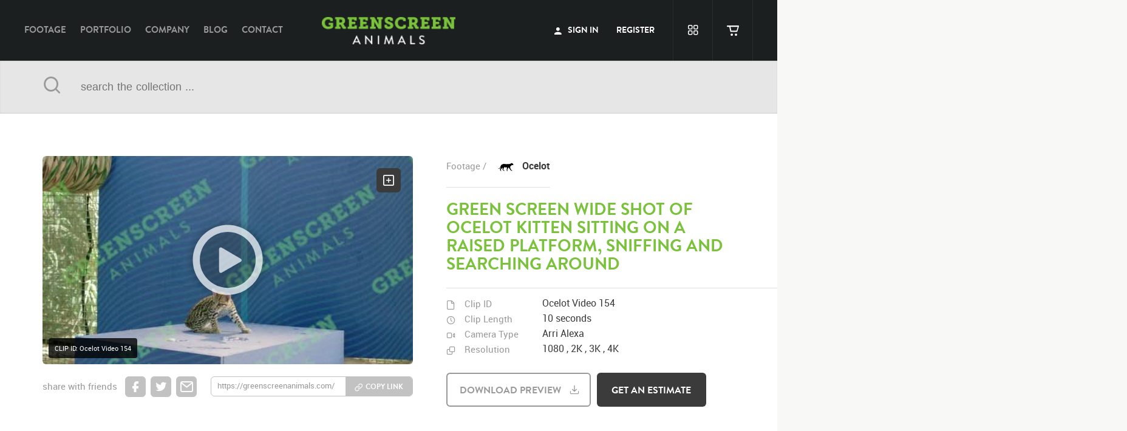

--- FILE ---
content_type: text/html; charset=UTF-8
request_url: https://greenscreenanimals.com/footage/clip/9911/f/green-screen-wide-shot-of-ocelot-kitten-sitting-on-a-raised-platform%2C-sniffing-and-searching-around
body_size: 10410
content:
<!DOCTYPE html>
<html lang="en" class="no-js page-template">
<head>

	<meta name="csrf-token" content="rmDQAkDbyXme8Xs20DfYR16MlXAlm2kh2YsUGu0n">
	
	<meta charset="utf-8">
	<meta http-equiv="X-UA-Compatible" content="IE=Edge">
	<meta name="viewport" content="width=device-width, initial-scale=1">
	<meta name="description" content="Download Free index_trans.wide shot of ocelot kitten sitting on a raised platform, sniffing and searching around - High-quality Green Screen Footage.">
	<meta name="author" content="">
	<link rel="canonical" href="https://greenscreenanimals.com/footage/clip/9911/f/green-screen-wide-shot-of-ocelot-kitten-sitting-on-a-raised-platform,-sniffing-and-searching-around" />
	<link rel="publisher" href=""/>
	<meta property="og:locale" content="en_US"/>
	<meta property="og:type" content="website"/>
	<meta property="og:title" content="GreenScreen Animals"/>
	<meta property="og:description" content="Green screen index_trans.wide shot of ocelot kitten sitting on a raised platform, sniffing and searching around  - GreenScreen Animals"/>
	<meta property="og:url" content="https://greenscreenanimals.com/footage/clip/9911/f/green-screen-wide-shot-of-ocelot-kitten-sitting-on-a-raised-platform,-sniffing-and-searching-around"/>
	<meta property="og:site_name" content="GreenScreen Animals"/>
	<meta property="fb:page_id" content="104930852870845"/>
	<meta property="og:image" content="https://d1elr7o9uze29e.cloudfront.net/Storyboard-Compressed/JPEG/thumb_884246dee6_0.jpg"/>
	<meta name="twitter:card" content="summary"/>
	<meta name="twitter:description" content="Green screen index_trans.wide shot of ocelot kitten sitting on a raised platform, sniffing and searching around  - GreenScreen Animals"/>
	<meta name="twitter:title" content="GreenScreen Animals"/>
	<meta name="twitter:site" content="@gsastock"/>
	<meta name="twitter:domain" content="gsastock"/>
	<meta name="twitter:image:src" content="https://d1elr7o9uze29e.cloudfront.net/Storyboard-Compressed/JPEG/thumb_884246dee6_0.jpg"/>
	<meta name="twitter:creator" content="@gsastock"/>
	<meta name="cf-2fa-verify" content="ca44adbb9a943de">
		
	<title>Green screen index_trans.wide shot of ocelot kitten sitting on a raised platform, sniffing and searching around  - GreenScreen Animals</title>
	
	<link rel="icon" href="https://greenscreenanimals.com/assets/img/common/gsa_favicon.png">
	<!--// [BEGIN] Styles //-->
	<link href="https://maxcdn.bootstrapcdn.com/bootstrap/3.3.5/css/bootstrap.min.css" rel="stylesheet">
			
	<link href="https://greenscreenanimals.com/assets/css/main.css?v=1" rel="stylesheet">
			<link href="https://dev.highness.co/projects/gsa-mobile/css/mobile.css" rel="stylesheet">
		
			<!--// [END] Styles //-->
	
	<script type="e6e076afcc62d720c9a13c18-text/javascript">
		(function(i,s,o,g,r,a,m){i['GoogleAnalyticsObject']=r;i[r]=i[r]||function(){
		(i[r].q=i[r].q||[]).push(arguments)},i[r].l=1*new Date();a=s.createElement(o),
		m=s.getElementsByTagName(o)[0];a.async=1;a.src=g;m.parentNode.insertBefore(a,m)
		})(window,document,'script','https://www.google-analytics.com/analytics.js','ga');
		
		ga('create', 'UA-69815036-1', 'auto');
		ga('send', 'pageview');
	</script>
	<script type="e6e076afcc62d720c9a13c18-text/javascript">
		(function(a,e,c,f,g,h,b,d){var k={ak:"939563839",cl:"yNDuCIepwW4Qv7aCwAM",autoreplace:"310.622.4487"};a[c]=a[c]||function(){(a[c].q=a[c].q||[]).push(arguments)};a[g]||(a[g]=k.ak);b=e.createElement(h);b.async=1;b.src="//www.gstatic.com/wcm/loader.js";d=e.getElementsByTagName(h)[0];d.parentNode.insertBefore(b,d);a[f]=function(b,d,e){a[c](2,b,k,d,null,new Date,e)};a[f]()})(window,document,"_googWcmImpl","_googWcmGet","_googWcmAk","script");
	</script>
	
	<script type="e6e076afcc62d720c9a13c18-text/javascript">(function(w,d,s,l,i){w[l]=w[l]||[];w[l].push({'gtm.start':
new Date().getTime(),event:'gtm.js'});var f=d.getElementsByTagName(s)[0],
j=d.createElement(s),dl=l!='dataLayer'?'&l='+l:'';j.async=true;j.src=
'https://www.googletagmanager.com/gtm.js?id='+i+dl;f.parentNode.insertBefore(j,f);
})(window,document,'script','dataLayer','GTM-WSFG4WN');</script>



<!--// [BEGIN] Google Ads Script //-->
<!-- Global site tag (gtag.js) - Google Analytics -->
<script async src="https://www.googletagmanager.com/gtag/js?id=G-N17D76WKTZ" type="e6e076afcc62d720c9a13c18-text/javascript"></script>
<script type="e6e076afcc62d720c9a13c18-text/javascript">
  window.dataLayer = window.dataLayer || [];
  function gtag(){dataLayer.push(arguments);}
  gtag('js', new Date());

  gtag('config', 'G-N17D76WKTZ');
</script>

<!-- Global site tag (gtag.js) - Google Analytics -->
<script async src="https://www.googletagmanager.com/gtag/js?id=UA-202957803-1" type="e6e076afcc62d720c9a13c18-text/javascript"></script>
<script type="e6e076afcc62d720c9a13c18-text/javascript">
  window.dataLayer = window.dataLayer || [];
  function gtag(){dataLayer.push(arguments);}
  gtag('js', new Date());

  gtag('config', 'UA-202957803-1');
</script>
<!--// [END] Google Ads Script //-->
	
	
</head>
<body class="web1 roboto-regular ltr is-mobile">

<noscript><iframe src="https://www.googletagmanager.com/ns.html?id=GTM-WSFG4WN" height="0" width="0" style="display:none;visibility:hidden"></iframe></noscript>
	<!--// [BEGIN] Page //-->
	<div id="page" class=" guest intro-effect-push">
		
		<!--// [BEGIN] GSA Header //-->
		<header class="full header gsa_header">
			<div class="container">
				
				<!--// [BEGIN] GSA Logo //-->
				<div class="gs_logo">
					<a href="https://greenscreenanimals.com/" class="col-lg-12 col-md-12 col-sm-12 gsa_logo">GreenScreen Animals</a>
				</div>
				<!--// [END] GSA Logo //-->
				
				<!--// [BEGIN] GSA Navigation //-->
				<nav class="col-lg-5 col-md-5 hidden-sm gsa_nav">
					<ul>
						<li><a class="hvr-underline-reveal" href="https://greenscreenanimals.com/footage">footage</a></li>
						<li><a class="hvr-underline-reveal" href="https://greenscreenanimals.com/portfolio">portfolio</a></li>
						<li><a class="hvr-underline-reveal" href="https://greenscreenanimals.com/company">company</a></li>
						<li><a class="hvr-underline-reveal" href="https://blog.greenscreenanimals.com/">blog</a></li>
						<li><a class="hvr-underline-reveal" href="https://greenscreenanimals.com/contact">contact</a></li>
					</ul>
				</nav>
				<!--// [END] GSA Navigation //-->
								
				<!--// [BEGIN] Header user //-->
				<div class="col-lg-4 col-md-5 col-sm-5 header_user">
					
										<!--// [BEGIN] GSA Connect //-->
					<nav class="col-lg-8 col-md-8 hidden-md hidden-sm gsa_connect">
						<ul>
							<li><a href="javascript:void(0)" class="hvr-underline-reveal btn-signin"><span class="icon-user"></span> sign in</a></li>
							<li><a href="https://greenscreenanimals.com/register" class="hvr-underline-reveal">register</a></li>
							<!--li><a href="https://greenscreenanimals.com/pro" class="hvr-underline-reveal">Pro</a></li!-->		 	
						</ul>
					</nav>
					<!--// [END] GSA Connect //-->
										
					<!--// [BEGIN] GSA Connect //-->
					<nav class="col-lg-4 col-md-8 righted gsa_connected">
						<ul>
							<li><a href="javascript:void(0)" class="hidden-lg my_account gs_tooltip nav-right-actuator" title="" data-placement="bottom" data-toggle="tooltip" data-original-title="My Account"></a></li>
														<li><a href="javascript:void(0)" class="btn-signin gs_tooltip my_lightbox" title="" data-placement="bottom" data-toggle="tooltip" data-original-title="my lightbox"></a></li>
														<li>
								<a href="javascript:void(0)" class="cart_btn empty gs_tooltip" title="" data-placement="bottom" data-toggle="tooltip" data-original-title="my cart" id="my_cart">
									<span class="cart_value">0</span>
									<span class="cart_icon"></span>
									<span class="cart_brd"></span>
								</a>
							</li>
						</ul>
					</nav>
					<!--// [END] GSA Connect //-->
										
				</div>
				<!--// [END] Header user //-->
				
				<div class="hidden-lg nav-left-actuator"></div>
					
			</div>
			 
		</header>
		<!--// [END] GSA Header //-->
		
		
		<nav class="nav-left">
			<ul>
				<li><a  href="https://greenscreenanimals.com/footage">Footage</a></li>
				<li><a  href="https://greenscreenanimals.com/portfolio">Portfolio</a></li>
				<li><a  href="https://greenscreenanimals.com/company">company</a></li>
				<li><a href="https://blog.greenscreenanimals.com/">blog</a></li>
				<li><a  href="https://greenscreenanimals.com/contact">contact</a></li>
			</ul>
		</nav>
		
		<nav class="nav-right">
						
			<ul>
				<li><a href="javascript:void(0)" class="btn-signin"><span class="icon-user"></span> sign in</a></li>
				<li><a href="https://greenscreenanimals.com/register" class="">register</a></li>
				<!--li><a href="https://greenscreenanimals.com/pro" class="">Pro</a></li!-->				
			</ul>
					</nav>
		
				<!--// [BEGIN] GSA Breadcrumbs //-->
	<div id="gsa_breadcrumbs" class="full">
		<div class="container">
			<div class="breadcrumbs_left">
								<p>
					<span class="icon-home"></span>
					<a href="https://greenscreenanimals.com/">home</a> / <a href="https://greenscreenanimals.com/footage">footage</a> / Green screen Wide shot of ocelot kitten sitting on a raised platform, sniffing and searching around				</p>
							</div>
		</div>
	</div>
	<!--// [END] GSA Breadcrumbs //-->
		
	<!--// [BEGIN] GSA Search Bar //-->
	<div class="search_bar_inner">
		<div class="container">
			<div class="col-lg-12 col-md-12 col-sm-12 search_form">
				<form action="" method="post">
					<input type="hidden" name="_token" value="rmDQAkDbyXme8Xs20DfYR16MlXAlm2kh2YsUGu0n" />
					<span class="col-lg-1 col-md-1 col-sm-1 lefted icon-search search_btn"></span>
					<input name="search_terms" type="text" placeholder="search the collection ..." class="col-lg-11 col-md-11 col-sm-11 search_terms" value="" />
					<input name="search_terms_keywords" type="hidden" value="" />
				</form>
			</div>
		</div>
	</div>
	<!--// [BEGIN] GSA Search Bar //-->
	
	<!--// [BEGIN] Alert Bar //-->
	<div id="alert">
		
	</div>
	<!--// [END] Alert Bar //-->
	
	<!--// [BEGIN] Clip Pagination //-->
	<div id="clip_pagination">
				<a href="https://greenscreenanimals.com/footage/clip/9910/f/green-screen-wide-shot-of-ocelot-kitten-sitting-on-a-raised-platform%2C-sniffing-and-searching-around" id="btn_prev" class="br-bold hvr-fade">previous clip</a>
				
				<a href="https://greenscreenanimals.com/footage/clip/9912/f/green-screen-wide-shot-of-ocelot-kitten-sitting-on-a-raised-platform%2C-sniffing-and-searching-around" id="btn_next" class="br-bold hvr-fade">next clip</a>
			</div>
	<!--// [END] Clip Pagination //-->
	
	<!--// [BEGIN] GSA Main //-->
	<div id="gsa_main" class="full footage_page">
		
		<!--// [BEGIN] Clip Information //-->
		<section id="clip_information" class="full">
			<div class="container">
				
				<!--// [BEGIN] Clip Player //-->
				<div id="clip_player" class="col-lg-7 col-md-7 col-sm-12">	
					<div class="clip_video col-lg-11 col-md-11 col-sm-12">
						<video class="video-js vjs-default-skin" controls preload="none" width="inherit" height="inherit" poster="https://d1elr7o9uze29e.cloudfront.net/Storyboard-Compressed/JPEG/thumb_884246dee6_0.jpg" data-setup='{"auto-setup":true}'>
							<source src="https://d1elr7o9uze29e.cloudfront.net/watermarked/884246dee6.mp4" type='video/mp4' />
						</video>
						<div id="add_to_lightbox" class="add_footage_to_lightbox gs_tooltip radius-6" data-footageid="9911" title="" data-placement="left" data-toggle="tooltip" data-original-title="add to lightbox"></div>
						<div class="clip-id-box">CLIP ID: Ocelot Video 154</div>
					</div>
					
					<div class="clip_share col-lg-12 col-md-12 col-sm-12">
						<p class="col-lg-3 col-md-3 col-sm-12">share with friends</p>
						<a href="https://greenscreenanimals.com/footage/clip/9911/f/green-screen-wide-shot-of-ocelot-kitten-sitting-on-a-raised-platform%2C-sniffing-and-searching-around" class="fb_share gs_tooltip share_link" title="" data-placement="bottom" data-toggle="tooltip" data-original-title="share via facebook"></a>
						<a href="https://greenscreenanimals.com/footage/clip/9911/f/green-screen-wide-shot-of-ocelot-kitten-sitting-on-a-raised-platform%2C-sniffing-and-searching-around" class="tw_share gs_tooltip share_link" title="" data-placement="bottom" data-toggle="tooltip" data-original-title="share via twitter"></a>
						<a href="/cdn-cgi/l/email-protection#[base64]" class="email_share gs_tooltip share_link" title="" data-placement="bottom" data-toggle="tooltip" data-original-title="share via email"></a>
						<div class="col-lg-6 col-md-5 col-sm-6 copy_link_form gs_tooltip radius-6" title="" data-placement="bottom" data-toggle="tooltip" data-original-title="Copy Link">
							<form id="form_copyl" class="form_group" action="javascript:void(0)">
								<input type="hidden" name="_token" value="rmDQAkDbyXme8Xs20DfYR16MlXAlm2kh2YsUGu0n" />
								<input id="link_field" type="text" class="col-lg-7 col-md-7 col-sm-7" value="https://greenscreenanimals.com/footage/clip/9911/f/green-screen-wide-shot-of-ocelot-kitten-sitting-on-a-raised-platform%2C-sniffing-and-searching-around" />
								<button id="copy_btn" data-clipboard-text="https://greenscreenanimals.com/footage/clip/9911/f/green-screen-wide-shot-of-ocelot-kitten-sitting-on-a-raised-platform%2C-sniffing-and-searching-around" class="br-bold col-lg-4 col-md-4 col-sm-4 righted hvr-fade hvr-icon-forward">copy link</button>
							</form>
							<div id="alert_subscribe"></div>
						</div>
					</div>
				</div>
				<!--// [END] Clip Player //-->
				
				<!--// [BEGIN] Clip Details //-->
				<div id="clip_details" class="col-lg-5 col-md-5 col-sm-12">
					<h4 class="roboto-bold col-lg-8 col-md-8 col-sm-5">
						<span class="animal_img">
							<p><a href="https://greenscreenanimals.com/footage" class="roboto-regular">footage /</a></p>
							<img src="https://d1elr7o9uze29e.cloudfront.net/animals/30c588511e.svg" width="auto" height="auto" alt="" />
						</span>
						<a href="https://greenscreenanimals.com/footage/clips/82/ocelot" class="roboto-bold">
							Ocelot													</a>
					</h4>
					<h1 class="col-lg-12 col-md-12 col-sm-12 br-bold">Green screen Wide shot of ocelot kitten sitting on a raised platform, sniffing and searching around</h1>
					<span class="clip_sep"></span>
					<div id="tech_details" class="col-lg-12 col-md-12 col-sm-12">
						<div class="tech_details_item reference col-lg-12 col-md-12 col-sm-12">
							<h3 class="col-lg-4 col-md-5 col-sm-3">Clip ID</h3>
							<p class="col-lg-8 col-md-7 col-sm-9">Ocelot Video 154</p>
						</div>
						<div class="tech_details_item clip_lenght col-lg-12 col-md-12 col-sm-12">
							<h3 class="col-lg-4 col-md-5 col-sm-3">clip length</h3>
							<p class="col-lg-8 col-md-7 col-sm-9">10 seconds</p>
						</div>
						<div class="tech_details_item camera_type col-lg-12 col-md-12 col-sm-12">
							<h3 class="col-lg-4 col-md-5 col-sm-3">camera type</h3>
							<p class="col-lg-8 col-md-7 col-sm-9">
							Arri Alexa							</p>
						</div>
						<div class="tech_details_item resolution col-lg-12 col-md-12 col-sm-12">
							<h3 class="col-lg-4 col-md-5 col-sm-3">resolution</h3>
							<p class="col-lg-8 col-md-7 col-sm-9">
																	1080 ,																	2K ,																	3K ,																	4K 															</p>
						</div>
						
					</div>
										<a id="free_sample_btn" href="javascript:void(0)" class="br-bold radius-6 gsa-btn bordered-btn col-lg-6 col-md-6 col-sm-4 br-bold hvr-icon-down free_sample_btn">download preview</a>
										<a id="get_estimate_btn" href="javascript:void(0)" data-footageid="9911" class="radius-6 col-lg-5 col-md-5 col-sm-4 br-bold gsa-btn black-btn get_estimate_btn">get an estimate</a> 
					
				</div>
				<!--// [END] Clip Details //-->
				
			</div>
		</section>
		<!--// [END] Clip Information //-->
		
		<!--// [BEGIN] Clip Extra //-->
		<section id="clip_extra" class="full">
			<div class="container">
				
				<a href="javascript:void(0)" id="see_all" class="col-lg-2 col-md-4 col-sm-4 hvr-fade scroll_down"></a>
				<a href="javascript:void(0)" id="collapse_all" class="col-lg-2 col-md-4 col-sm-4 hvr-fade scroll_down"></a>
				
				<!--// [BEGIN] Clip StoryBoard //-->
				<div id="clip_storyboard" class="col-lg-7 col-md-7 col-sm-12 on-scroll">	
					<div class="col-lg-11 col-md-11 col-sm-12">
						 
						<h3 class="br-bold">storyboard</h3>
						<h4>Browse main sequences of this video clip</h4>
						 
						<div id="storyboard_list">
																						<div class="col-lg-4 col-md-4 col-sm-4">
									 <article class="clip_storyboard_pic col-lg-11 col-md-11 col-sm-11">
										<!--<a class="example-image-link" href="https://d1elr7o9uze29e.cloudfront.net/Storyboard-Compressed/JPEG/thumb_884246dee6_0.jpg" data-lightbox="example-set" data-title="">-->
											<img class="example-image" width="auto" height="auto" alt="" src="https://d1elr7o9uze29e.cloudfront.net/Storyboard-Compressed/JPEG/thumb_884246dee6_0.jpg" />
											<!--<div class="view_image" title="View Image"></div>-->
										<!--</a>-->
									 </article>
								 </div>
															<div class="col-lg-4 col-md-4 col-sm-4">
									 <article class="clip_storyboard_pic col-lg-11 col-md-11 col-sm-11">
										<!--<a class="example-image-link" href="https://d1elr7o9uze29e.cloudfront.net/Storyboard-Compressed/JPEG/thumb_884246dee6_1.jpg" data-lightbox="example-set" data-title="">-->
											<img class="example-image" width="auto" height="auto" alt="" src="https://d1elr7o9uze29e.cloudfront.net/Storyboard-Compressed/JPEG/thumb_884246dee6_1.jpg" />
											<!--<div class="view_image" title="View Image"></div>-->
										<!--</a>-->
									 </article>
								 </div>
															<div class="col-lg-4 col-md-4 col-sm-4">
									 <article class="clip_storyboard_pic col-lg-11 col-md-11 col-sm-11">
										<!--<a class="example-image-link" href="https://d1elr7o9uze29e.cloudfront.net/Storyboard-Compressed/JPEG/thumb_884246dee6_2.jpg" data-lightbox="example-set" data-title="">-->
											<img class="example-image" width="auto" height="auto" alt="" src="https://d1elr7o9uze29e.cloudfront.net/Storyboard-Compressed/JPEG/thumb_884246dee6_2.jpg" />
											<!--<div class="view_image" title="View Image"></div>-->
										<!--</a>-->
									 </article>
								 </div>
															<div class="col-lg-4 col-md-4 col-sm-4">
									 <article class="clip_storyboard_pic col-lg-11 col-md-11 col-sm-11">
										<!--<a class="example-image-link" href="https://d1elr7o9uze29e.cloudfront.net/Storyboard-Compressed/JPEG/thumb_884246dee6_3.jpg" data-lightbox="example-set" data-title="">-->
											<img class="example-image" width="auto" height="auto" alt="" src="https://d1elr7o9uze29e.cloudfront.net/Storyboard-Compressed/JPEG/thumb_884246dee6_3.jpg" />
											<!--<div class="view_image" title="View Image"></div>-->
										<!--</a>-->
									 </article>
								 </div>
															<div class="col-lg-4 col-md-4 col-sm-4">
									 <article class="clip_storyboard_pic col-lg-11 col-md-11 col-sm-11">
										<!--<a class="example-image-link" href="https://d1elr7o9uze29e.cloudfront.net/Storyboard-Compressed/JPEG/thumb_884246dee6_4.jpg" data-lightbox="example-set" data-title="">-->
											<img class="example-image" width="auto" height="auto" alt="" src="https://d1elr7o9uze29e.cloudfront.net/Storyboard-Compressed/JPEG/thumb_884246dee6_4.jpg" />
											<!--<div class="view_image" title="View Image"></div>-->
										<!--</a>-->
									 </article>
								 </div>
															<div class="col-lg-4 col-md-4 col-sm-4">
									 <article class="clip_storyboard_pic col-lg-11 col-md-11 col-sm-11">
										<!--<a class="example-image-link" href="https://d1elr7o9uze29e.cloudfront.net/Storyboard-Compressed/JPEG/thumb_884246dee6_5.jpg" data-lightbox="example-set" data-title="">-->
											<img class="example-image" width="auto" height="auto" alt="" src="https://d1elr7o9uze29e.cloudfront.net/Storyboard-Compressed/JPEG/thumb_884246dee6_5.jpg" />
											<!--<div class="view_image" title="View Image"></div>-->
										<!--</a>-->
									 </article>
								 </div>
															<div class="col-lg-4 col-md-4 col-sm-4">
									 <article class="clip_storyboard_pic col-lg-11 col-md-11 col-sm-11">
										<!--<a class="example-image-link" href="https://d1elr7o9uze29e.cloudfront.net/Storyboard-Compressed/JPEG/thumb_884246dee6_6.jpg" data-lightbox="example-set" data-title="">-->
											<img class="example-image" width="auto" height="auto" alt="" src="https://d1elr7o9uze29e.cloudfront.net/Storyboard-Compressed/JPEG/thumb_884246dee6_6.jpg" />
											<!--<div class="view_image" title="View Image"></div>-->
										<!--</a>-->
									 </article>
								 </div>
															<div class="col-lg-4 col-md-4 col-sm-4">
									 <article class="clip_storyboard_pic col-lg-11 col-md-11 col-sm-11">
										<!--<a class="example-image-link" href="https://d1elr7o9uze29e.cloudfront.net/Storyboard-Compressed/JPEG/thumb_884246dee6_7.jpg" data-lightbox="example-set" data-title="">-->
											<img class="example-image" width="auto" height="auto" alt="" src="https://d1elr7o9uze29e.cloudfront.net/Storyboard-Compressed/JPEG/thumb_884246dee6_7.jpg" />
											<!--<div class="view_image" title="View Image"></div>-->
										<!--</a>-->
									 </article>
								 </div>
															<div class="col-lg-4 col-md-4 col-sm-4">
									 <article class="clip_storyboard_pic col-lg-11 col-md-11 col-sm-11">
										<!--<a class="example-image-link" href="https://d1elr7o9uze29e.cloudfront.net/Storyboard-Compressed/JPEG/thumb_884246dee6_8.jpg" data-lightbox="example-set" data-title="">-->
											<img class="example-image" width="auto" height="auto" alt="" src="https://d1elr7o9uze29e.cloudfront.net/Storyboard-Compressed/JPEG/thumb_884246dee6_8.jpg" />
											<!--<div class="view_image" title="View Image"></div>-->
										<!--</a>-->
									 </article>
								 </div>
															<div class="col-lg-4 col-md-4 col-sm-4">
									 <article class="clip_storyboard_pic col-lg-11 col-md-11 col-sm-11">
										<!--<a class="example-image-link" href="https://d1elr7o9uze29e.cloudfront.net/Storyboard-Compressed/JPEG/thumb_884246dee6_9.jpg" data-lightbox="example-set" data-title="">-->
											<img class="example-image" width="auto" height="auto" alt="" src="https://d1elr7o9uze29e.cloudfront.net/Storyboard-Compressed/JPEG/thumb_884246dee6_9.jpg" />
											<!--<div class="view_image" title="View Image"></div>-->
										<!--</a>-->
									 </article>
								 </div>
													 </div>
						 
					</div>
				</div>
				<!--// [END] Clip StoryBoard  //-->
				
				<!--// [BEGIN] Clip Keywords //-->
				<div id="clip_keywords" class="col-lg-5 col-md-5 col-sm-12 on-scroll">
					<h3 class="br-bold">keywords</h3>
					<h4>List of the related keywords</h4>
					
					<ul class="clip_keywords_list col-lg-11 col-md-11 col-sm-12">
												<li><a href="https://greenscreenanimals.com/search/Leopardus%20pardalis">Leopardus pardalis</a></li>
												<li><a href="https://greenscreenanimals.com/search/Mammal">Mammal</a></li>
												<li><a href="https://greenscreenanimals.com/search/Feline">Feline</a></li>
												<li><a href="https://greenscreenanimals.com/search/Cat">Cat</a></li>
												<li><a href="https://greenscreenanimals.com/search/Big%20Cat">Big Cat</a></li>
												<li><a href="https://greenscreenanimals.com/search/Cats">Cats</a></li>
												<li><a href="https://greenscreenanimals.com/search/Predator">Predator</a></li>
												<li><a href="https://greenscreenanimals.com/search/High%20Def">High Def</a></li>
												<li><a href="https://greenscreenanimals.com/search/High%20Definition">High Definition</a></li>
												<li><a href="https://greenscreenanimals.com/search/Exotic">Exotic</a></li>
												<li><a href="https://greenscreenanimals.com/search/Hunter">Hunter</a></li>
												<li><a href="https://greenscreenanimals.com/search/Carnivore">Carnivore</a></li>
												<li><a href="https://greenscreenanimals.com/search/Yellow">Yellow</a></li>
												<li><a href="https://greenscreenanimals.com/search/Spot">Spot</a></li>
												<li><a href="https://greenscreenanimals.com/search/Spots">Spots</a></li>
												<li><a href="https://greenscreenanimals.com/search/Spotted">Spotted</a></li>
												<li><a href="https://greenscreenanimals.com/search/Black">Black</a></li>
												<li><a href="https://greenscreenanimals.com/search/Orange">Orange</a></li>
												<li><a href="https://greenscreenanimals.com/search/Yellow">Yellow</a></li>
												<li><a href="https://greenscreenanimals.com/search/Stripes">Stripes</a></li>
												<li><a href="https://greenscreenanimals.com/search/Ocelot">Ocelot</a></li>
												<li><a href="https://greenscreenanimals.com/search/Kitten">Kitten</a></li>
												<li><a href="https://greenscreenanimals.com/search/Kittens">Kittens</a></li>
												<li><a href="https://greenscreenanimals.com/search/Baby">Baby</a></li>
												<li><a href="https://greenscreenanimals.com/search/Babies">Babies</a></li>
												<li><a href="https://greenscreenanimals.com/search/Young">Young</a></li>
												<li><a href="https://greenscreenanimals.com/search/Jungle">Jungle</a></li>
												<li><a href="https://greenscreenanimals.com/search/Forrest">Forrest</a></li>
												<li><a href="https://greenscreenanimals.com/search/Greenscreen">Greenscreen</a></li>
												<li><a href="https://greenscreenanimals.com/search/Green%20Screen">Green Screen</a></li>
												<li><a href="https://greenscreenanimals.com/search/Green">Green</a></li>
												<li><a href="https://greenscreenanimals.com/search/Screen">Screen</a></li>
												<li><a href="https://greenscreenanimals.com/search/Stock%20Footage">Stock Footage</a></li>
												<li><a href="https://greenscreenanimals.com/search/Clips">Clips</a></li>
												<li><a href="https://greenscreenanimals.com/search/Footage">Footage</a></li>
												<li><a href="https://greenscreenanimals.com/search/Video">Video</a></li>
												<li><a href="https://greenscreenanimals.com/search/Ocelotvideo">Ocelotvideo</a></li>
												<li><a href="https://greenscreenanimals.com/search/ocelot%20video">ocelot video</a></li>
												<li><a href="https://greenscreenanimals.com/search/rights%20managed">rights managed</a></li>
												<li><a href="https://greenscreenanimals.com/search/Platform">Platform</a></li>
												<li><a href="https://greenscreenanimals.com/search/Look">Look</a></li>
												<li><a href="https://greenscreenanimals.com/search/Looking">Looking</a></li>
												<li><a href="https://greenscreenanimals.com/search/Looks">Looks</a></li>
												<li><a href="https://greenscreenanimals.com/search/Around">Around</a></li>
												<li><a href="https://greenscreenanimals.com/search/Looks%20Around">Looks Around</a></li>
												<li><a href="https://greenscreenanimals.com/search/Looking%20Around">Looking Around</a></li>
												<li><a href="https://greenscreenanimals.com/search/Walk">Walk</a></li>
												<li><a href="https://greenscreenanimals.com/search/Walks">Walks</a></li>
												<li><a href="https://greenscreenanimals.com/search/Walking">Walking</a></li>
												<li><a href="https://greenscreenanimals.com/search/Around">Around</a></li>
												<li><a href="https://greenscreenanimals.com/search/Walking%20Around">Walking Around</a></li>
												<li><a href="https://greenscreenanimals.com/search/Sniff">Sniff</a></li>
												<li><a href="https://greenscreenanimals.com/search/Sniffing">Sniffing</a></li>
												<li><a href="https://greenscreenanimals.com/search/Sniffs">Sniffs</a></li>
											</ul>
				</div>
				<!--// [END] Clip Keywords //-->
				
			</div>
		</section>
		<!--// [END] Clip Extra //-->
		
		<!--// [BEGIN] Clips Related //-->
		<section id="clips_related" class="full">
			<div class="container on-scroll">
				
				<section class="col-lg-12 col-md-12 col-sm-12" id="gs_tabs">
					<div class="tabs tabs-style-linemove">
						<nav class="col-lg-12 col-md-12 col-sm-12">
							<ul class="roboto-regular">
								<li class="tab-current"><a href="#similar_clips_tab"><span>similar clips</span></a></li>
								<li class=""><a href="#best_sellers_tab"><span>best sellers</span></a></li>
								<li class=""><a href="#most_popular_tab"><span>most popular</span></a></li>
							</ul>
						</nav>
						
						<div class="content-wrap col-lg-12 col-md-12 col-sm-12">
							<!--// [BEGIN] Similar Clips //-->
							<section id="similar_clips_tab" class="content-current">
								<ul id="similar_clips_slider">
																		<li class="col-lg-3 col-md-4 col-sm-4">
										<article class="footage_item col-lg-12 col-md-12 col-sm-12">
											<a href="https://greenscreenanimals.com/footage/clip/9904/f/green-screen-wide-shot-of-ocelot-kitten-standing-on-the-raised-platform-sniffing-the-ground-and-searching-around">
												<div class="footage_video col-lg-12 col-md-12 col-sm-12">
													<video class="video-js vjs-default-skin" preload="none" width="inherit" height="inherit" poster="https://d1elr7o9uze29e.cloudfront.net/Storyboard-Compressed/JPEG/thumb_3b7e61d4f9_0.jpg" data-setup='{"auto-setup":true}'>
														<source src="https://d1elr7o9uze29e.cloudfront.net/watermarked/3b7e61d4f9.mp4" type='video/mp4' />
													</video>
													<div class="clip_cta">
														<span class="add_footage_to_lightbox gs_tooltip" title="" data-placement="top" data-toggle="tooltip" data-original-title="add to lightbox" data-footageid="9904"></span>
														<span class="get_estimate_btn gs_tooltip" title="" data-placement="top" data-toggle="tooltip" data-original-title="Get an estimate" data-footageid="9904"></span>
														<span class="similar_clip_btn gs_tooltip" title="" data-placement="top" data-toggle="tooltip" data-original-title="Similar clips" data-footageid="9904"></span>
													</div>
												</div>
												<span class="clip-id col-lg-11 col-md-11 col-sm-11 br-bold">Clip ID</span>
												<h4 class="item_footage_caption br-bold">Ocelot Video 147</h4>
												<h3 class="item_footage_name">Green screen wide shot of ocelot kitten standing on the raised platform sniffing the ground and searching around</h3>
												<p class="item_footage_description">Ocelot</p>
											</a>
										</article>
									</li>
																		<li class="col-lg-3 col-md-4 col-sm-4">
										<article class="footage_item col-lg-12 col-md-12 col-sm-12">
											<a href="https://greenscreenanimals.com/footage/clip/9905/f/green-screen-wide-shot-of-ocelot-kitten-standing-on-the-raised-platform-sniffing-the-ground-and-searching-around">
												<div class="footage_video col-lg-12 col-md-12 col-sm-12">
													<video class="video-js vjs-default-skin" preload="none" width="inherit" height="inherit" poster="https://d1elr7o9uze29e.cloudfront.net/Storyboard-Compressed/JPEG/thumb_8c2b472c67_0.jpg" data-setup='{"auto-setup":true}'>
														<source src="https://d1elr7o9uze29e.cloudfront.net/watermarked/8c2b472c67.mp4" type='video/mp4' />
													</video>
													<div class="clip_cta">
														<span class="add_footage_to_lightbox gs_tooltip" title="" data-placement="top" data-toggle="tooltip" data-original-title="add to lightbox" data-footageid="9905"></span>
														<span class="get_estimate_btn gs_tooltip" title="" data-placement="top" data-toggle="tooltip" data-original-title="Get an estimate" data-footageid="9905"></span>
														<span class="similar_clip_btn gs_tooltip" title="" data-placement="top" data-toggle="tooltip" data-original-title="Similar clips" data-footageid="9905"></span>
													</div>
												</div>
												<span class="clip-id col-lg-11 col-md-11 col-sm-11 br-bold">Clip ID</span>
												<h4 class="item_footage_caption br-bold">Ocelot Video 148</h4>
												<h3 class="item_footage_name">Green screen wide shot of ocelot kitten standing on the raised platform sniffing the ground and searching around</h3>
												<p class="item_footage_description">Ocelot</p>
											</a>
										</article>
									</li>
																		<li class="col-lg-3 col-md-4 col-sm-4">
										<article class="footage_item col-lg-12 col-md-12 col-sm-12">
											<a href="https://greenscreenanimals.com/footage/clip/9906/f/green-screen-wide-shot-of-ocelot-kitten-standing-on-the-raised-platform-sniffing-the-ground-and-searching-around">
												<div class="footage_video col-lg-12 col-md-12 col-sm-12">
													<video class="video-js vjs-default-skin" preload="none" width="inherit" height="inherit" poster="https://d1elr7o9uze29e.cloudfront.net/Storyboard-Compressed/JPEG/thumb_cc420afa29_0.jpg" data-setup='{"auto-setup":true}'>
														<source src="https://d1elr7o9uze29e.cloudfront.net/watermarked/cc420afa29.mp4" type='video/mp4' />
													</video>
													<div class="clip_cta">
														<span class="add_footage_to_lightbox gs_tooltip" title="" data-placement="top" data-toggle="tooltip" data-original-title="add to lightbox" data-footageid="9906"></span>
														<span class="get_estimate_btn gs_tooltip" title="" data-placement="top" data-toggle="tooltip" data-original-title="Get an estimate" data-footageid="9906"></span>
														<span class="similar_clip_btn gs_tooltip" title="" data-placement="top" data-toggle="tooltip" data-original-title="Similar clips" data-footageid="9906"></span>
													</div>
												</div>
												<span class="clip-id col-lg-11 col-md-11 col-sm-11 br-bold">Clip ID</span>
												<h4 class="item_footage_caption br-bold">Ocelot Video 149</h4>
												<h3 class="item_footage_name">Green screen wide shot of ocelot kitten standing on the raised platform sniffing the ground and searching around</h3>
												<p class="item_footage_description">Ocelot</p>
											</a>
										</article>
									</li>
																		<li class="col-lg-3 col-md-4 col-sm-4">
										<article class="footage_item col-lg-12 col-md-12 col-sm-12">
											<a href="https://greenscreenanimals.com/footage/clip/9907/f/green-screen-wide-shot-of-ocelot-kitten-standing-on-the-raised-platform-sniffing-the-ground-and-searching-around">
												<div class="footage_video col-lg-12 col-md-12 col-sm-12">
													<video class="video-js vjs-default-skin" preload="none" width="inherit" height="inherit" poster="https://d1elr7o9uze29e.cloudfront.net/Storyboard-Compressed/JPEG/thumb_0cb08aa0c2_0.jpg" data-setup='{"auto-setup":true}'>
														<source src="https://d1elr7o9uze29e.cloudfront.net/watermarked/0cb08aa0c2.mp4" type='video/mp4' />
													</video>
													<div class="clip_cta">
														<span class="add_footage_to_lightbox gs_tooltip" title="" data-placement="top" data-toggle="tooltip" data-original-title="add to lightbox" data-footageid="9907"></span>
														<span class="get_estimate_btn gs_tooltip" title="" data-placement="top" data-toggle="tooltip" data-original-title="Get an estimate" data-footageid="9907"></span>
														<span class="similar_clip_btn gs_tooltip" title="" data-placement="top" data-toggle="tooltip" data-original-title="Similar clips" data-footageid="9907"></span>
													</div>
												</div>
												<span class="clip-id col-lg-11 col-md-11 col-sm-11 br-bold">Clip ID</span>
												<h4 class="item_footage_caption br-bold">Ocelot Video 150</h4>
												<h3 class="item_footage_name">Green screen wide shot of ocelot kitten standing on the raised platform sniffing the ground and searching around</h3>
												<p class="item_footage_description">Ocelot</p>
											</a>
										</article>
									</li>
																		<li class="col-lg-3 col-md-4 col-sm-4">
										<article class="footage_item col-lg-12 col-md-12 col-sm-12">
											<a href="https://greenscreenanimals.com/footage/clip/9908/f/green-screen-wide-shot-of-ocelot-kitten-standing-on-the-raised-platform-sniffing-the-ground-and-searching-around">
												<div class="footage_video col-lg-12 col-md-12 col-sm-12">
													<video class="video-js vjs-default-skin" preload="none" width="inherit" height="inherit" poster="https://d1elr7o9uze29e.cloudfront.net/Storyboard-Compressed/JPEG/thumb_c3b62de949_0.jpg" data-setup='{"auto-setup":true}'>
														<source src="https://d1elr7o9uze29e.cloudfront.net/watermarked/c3b62de949.mp4" type='video/mp4' />
													</video>
													<div class="clip_cta">
														<span class="add_footage_to_lightbox gs_tooltip" title="" data-placement="top" data-toggle="tooltip" data-original-title="add to lightbox" data-footageid="9908"></span>
														<span class="get_estimate_btn gs_tooltip" title="" data-placement="top" data-toggle="tooltip" data-original-title="Get an estimate" data-footageid="9908"></span>
														<span class="similar_clip_btn gs_tooltip" title="" data-placement="top" data-toggle="tooltip" data-original-title="Similar clips" data-footageid="9908"></span>
													</div>
												</div>
												<span class="clip-id col-lg-11 col-md-11 col-sm-11 br-bold">Clip ID</span>
												<h4 class="item_footage_caption br-bold">Ocelot Video 151</h4>
												<h3 class="item_footage_name">Green screen wide shot of ocelot kitten standing on the raised platform sniffing the ground and searching around</h3>
												<p class="item_footage_description">Ocelot</p>
											</a>
										</article>
									</li>
																		<li class="col-lg-3 col-md-4 col-sm-4">
										<article class="footage_item col-lg-12 col-md-12 col-sm-12">
											<a href="https://greenscreenanimals.com/footage/clip/9910/f/green-screen-wide-shot-of-ocelot-kitten-sitting-on-a-raised-platform%2C-sniffing-and-searching-around">
												<div class="footage_video col-lg-12 col-md-12 col-sm-12">
													<video class="video-js vjs-default-skin" preload="none" width="inherit" height="inherit" poster="https://d1elr7o9uze29e.cloudfront.net/Storyboard-Compressed/JPEG/thumb_5ab95a9bbe_0.jpg" data-setup='{"auto-setup":true}'>
														<source src="https://d1elr7o9uze29e.cloudfront.net/watermarked/5ab95a9bbe.mp4" type='video/mp4' />
													</video>
													<div class="clip_cta">
														<span class="add_footage_to_lightbox gs_tooltip" title="" data-placement="top" data-toggle="tooltip" data-original-title="add to lightbox" data-footageid="9910"></span>
														<span class="get_estimate_btn gs_tooltip" title="" data-placement="top" data-toggle="tooltip" data-original-title="Get an estimate" data-footageid="9910"></span>
														<span class="similar_clip_btn gs_tooltip" title="" data-placement="top" data-toggle="tooltip" data-original-title="Similar clips" data-footageid="9910"></span>
													</div>
												</div>
												<span class="clip-id col-lg-11 col-md-11 col-sm-11 br-bold">Clip ID</span>
												<h4 class="item_footage_caption br-bold">Ocelot Video 153</h4>
												<h3 class="item_footage_name">Green screen wide shot of ocelot kitten sitting on a raised platform, sniffing and searching around</h3>
												<p class="item_footage_description">Ocelot</p>
											</a>
										</article>
									</li>
																		<li class="col-lg-3 col-md-4 col-sm-4">
										<article class="footage_item col-lg-12 col-md-12 col-sm-12">
											<a href="https://greenscreenanimals.com/footage/clip/9912/f/green-screen-wide-shot-of-ocelot-kitten-sitting-on-a-raised-platform%2C-sniffing-and-searching-around">
												<div class="footage_video col-lg-12 col-md-12 col-sm-12">
													<video class="video-js vjs-default-skin" preload="none" width="inherit" height="inherit" poster="https://d1elr7o9uze29e.cloudfront.net/Storyboard-Compressed/JPEG/thumb_7eda0619dd_0.jpg" data-setup='{"auto-setup":true}'>
														<source src="https://d1elr7o9uze29e.cloudfront.net/watermarked/7eda0619dd.mp4" type='video/mp4' />
													</video>
													<div class="clip_cta">
														<span class="add_footage_to_lightbox gs_tooltip" title="" data-placement="top" data-toggle="tooltip" data-original-title="add to lightbox" data-footageid="9912"></span>
														<span class="get_estimate_btn gs_tooltip" title="" data-placement="top" data-toggle="tooltip" data-original-title="Get an estimate" data-footageid="9912"></span>
														<span class="similar_clip_btn gs_tooltip" title="" data-placement="top" data-toggle="tooltip" data-original-title="Similar clips" data-footageid="9912"></span>
													</div>
												</div>
												<span class="clip-id col-lg-11 col-md-11 col-sm-11 br-bold">Clip ID</span>
												<h4 class="item_footage_caption br-bold">Ocelot VIdeo 155</h4>
												<h3 class="item_footage_name">Green screen wide shot of ocelot kitten sitting on a raised platform, sniffing and searching around</h3>
												<p class="item_footage_description">Ocelot</p>
											</a>
										</article>
									</li>
																		<li class="col-lg-3 col-md-4 col-sm-4">
										<article class="footage_item col-lg-12 col-md-12 col-sm-12">
											<a href="https://greenscreenanimals.com/footage/clip/9913/f/green-screen-wide-shot-of-ocelot-kitten-sitting-on-a-raised-platform%2C-sniffing-and-searching-around">
												<div class="footage_video col-lg-12 col-md-12 col-sm-12">
													<video class="video-js vjs-default-skin" preload="none" width="inherit" height="inherit" poster="https://d1elr7o9uze29e.cloudfront.net/Storyboard-Compressed/JPEG/thumb_b746df44c8_0.jpg" data-setup='{"auto-setup":true}'>
														<source src="https://d1elr7o9uze29e.cloudfront.net/watermarked/b746df44c8.mp4" type='video/mp4' />
													</video>
													<div class="clip_cta">
														<span class="add_footage_to_lightbox gs_tooltip" title="" data-placement="top" data-toggle="tooltip" data-original-title="add to lightbox" data-footageid="9913"></span>
														<span class="get_estimate_btn gs_tooltip" title="" data-placement="top" data-toggle="tooltip" data-original-title="Get an estimate" data-footageid="9913"></span>
														<span class="similar_clip_btn gs_tooltip" title="" data-placement="top" data-toggle="tooltip" data-original-title="Similar clips" data-footageid="9913"></span>
													</div>
												</div>
												<span class="clip-id col-lg-11 col-md-11 col-sm-11 br-bold">Clip ID</span>
												<h4 class="item_footage_caption br-bold">Ocelot Video 156</h4>
												<h3 class="item_footage_name">Green screen wide shot of ocelot kitten sitting on a raised platform, sniffing and searching around</h3>
												<p class="item_footage_description">Ocelot</p>
											</a>
										</article>
									</li>
																		<li class="col-lg-3 col-md-4 col-sm-4">
										<article class="footage_item col-lg-12 col-md-12 col-sm-12">
											<a href="https://greenscreenanimals.com/footage/clip/9914/f/green-screen-wide-shot-of-ocelot-kitten-sitting-on-a-raised-platform%2C-sniffing-and-searching-around">
												<div class="footage_video col-lg-12 col-md-12 col-sm-12">
													<video class="video-js vjs-default-skin" preload="none" width="inherit" height="inherit" poster="https://d1elr7o9uze29e.cloudfront.net/Storyboard-Compressed/JPEG/thumb_2aa1ccaa5d_0.jpg" data-setup='{"auto-setup":true}'>
														<source src="https://d1elr7o9uze29e.cloudfront.net/watermarked/2aa1ccaa5d.mp4" type='video/mp4' />
													</video>
													<div class="clip_cta">
														<span class="add_footage_to_lightbox gs_tooltip" title="" data-placement="top" data-toggle="tooltip" data-original-title="add to lightbox" data-footageid="9914"></span>
														<span class="get_estimate_btn gs_tooltip" title="" data-placement="top" data-toggle="tooltip" data-original-title="Get an estimate" data-footageid="9914"></span>
														<span class="similar_clip_btn gs_tooltip" title="" data-placement="top" data-toggle="tooltip" data-original-title="Similar clips" data-footageid="9914"></span>
													</div>
												</div>
												<span class="clip-id col-lg-11 col-md-11 col-sm-11 br-bold">Clip ID</span>
												<h4 class="item_footage_caption br-bold">Ocelot Video 157</h4>
												<h3 class="item_footage_name">Green screen wide shot of ocelot kitten sitting on a raised platform, sniffing and searching around</h3>
												<p class="item_footage_description">Ocelot</p>
											</a>
										</article>
									</li>
																	</ul>
							</section>
							<!--// [END] Similar Clips //-->
							
							<!--// [BEGIN] Best Sellers //-->
							<section id="best_sellers_tab" class="col-lg-12 col-md-12 col-sm-12">
								<ul id="best_sellers_slider">
																	</ul>
							</section>
							<!--// [END] Best Sellers //-->
							
							<!--// [BEGIN] Most Popular //-->
							<section id="most_popular_tab" class="col-lg-12 col-md-12 col-sm-12">
								<ul id="most_popular_slider">
																	</ul>
							</section>
							<!--// [END] Most Popular //-->
							
						</div>
					</div>
				</section>	
			
			</div>
		</section>
		<!--// [END] Clips Related //-->
		
	</div>
	<!--// [END] GSA Main //-->
	
		<!--// [BEGIN] Download Preview //-->
	<div class="cd-user-modal-download">
		<div class="cd-user-modal-download-container">
			
			<div id="download_preview" class="col-lg-10 col-md-12 col-sm-12">
				<div class="bloc_content col-lg-12 col-md-12 col-sm-12">
				
					<h2 class="br-bold">download preview</h2>
					<a href="javascript:void(0)" class="cd-panel-close-btn hvr-icon-rotate"></a>

					<div id="alert_download">
						<div id="alert_bar" class="full error"><div class="container"><p><span class="icon-circle-minus"></span>You must be logged to get free sample clip. <a href="javascript:void(0)" class="btn-signin">sign in</a></p></div></div> 
					</div>
				</div>
			</div>
			
		</div>
	</div> 
	<!--// [END] Download Preview //-->
		
	<div id="fb-root"></div>
		
		<div id="cd-shadow-layer"></div>
		
		<!--// [BEGIN] Cart //-->
		<div id="cart" class="cd-panel from-right">
			
			<!--// [BEGIN] Panel Header  //-->
			<header class="cd-panel-header">
				<h2 class="br-bold">cart</h2>
				<a href="javascript:void(0)" class="cd-panel-close-btn hvr-icon-rotate"></a>
			</header>
			<!--// [END] Panel Header  //-->
			
			<!--// [BEGIN] Panel Content //-->
			<div class="cd-panel-container">
				<div class="cd-panel-content">
					<!--// [BEGIN] Order Table //-->
					<div id="cart_order_alert" class="col-lg-12 col-md-12 col-sm-12">
						
					</div>
					<div id="cart_order_table" class="col-lg-12 col-md-12 col-sm-12">
											
					</div>
					<!--// [END] Order Table //-->					
				</div> 
			</div> 
			<!--// [END] Panel Content //-->
		
		</div> 
		<!--// [END] Cart //-->
		
		<!--// [BEGIN] Cart Login/Join //-->
		<div id="cart_signin_join" class="cd-panel from-right">
			
			<!--// [BEGIN] Panel Header  //-->
			<header class="cd-panel-header">
				<h2>cart</h2>
				<a href="javascript:void(0)" class="cd-panel-close-btn hvr-icon-rotate"></a>
			</header>
			<!--// [END] Panel Header  //-->
			
			<!--// [BEGIN] Panel Content //-->
			<div class="cd-panel-container">
				<div class="cd-panel-content">
					<!--// [BEGIN] Order Table //-->
					<div id="cart_signin_join_content" class="col-lg-12 col-md-12 col-sm-12">
						<div id="alert_signin_join"></div>
						
						<div id="cart_signin_join_content_success">
							<div class="flat-green col-lg-6 col-md-6 col-sm-6">
								<div class="radio">
									<input id="select_login" type="radio" class="select_signin_join" name="select_signin_join" value="signin" checked />
									<label>already registered ?</label>
								</div>
							</div>
							<div class="flat-green col-lg-6 col-md-6 col-sm-6">
								<div class="radio">
									<input id="select_join" type="radio" class="select_signin_join" name="select_signin_join" value="join" />
									<label>not a member ?</label>
								</div>
							</div>
							
							<form id="form_cart_signin" action="javascript:void(0)">
								
								<p class="text">
									To Purchase A Clip, Please Log In To Easily Access Your Account And Submit A Request.<br /> index_trans.after submitting, a sales representative will contact you to complete your purchase.								</p>
								
								<div id="form_cart_user_email" class="form_group col-lg-12 col-md-12 col-sm-12">
									<label>email address</label>
									<input id="cart_user_email" type="text" class="form-field col-lg-12 col-md-12 col-sm-12" />
								</div>
								
								<div id="form_cart_user_password" class="form_group col-lg-12 col-md-12 col-sm-12">
									<label>password</label>
									<input id="cart_user_password" type="password" class="form-field col-lg-12 col-md-12 col-sm-12" />
								</div>
								
								<div class="row">
									<button type="submit" id="cart_sign_in_btn" class="br-bold gsa-btn green-btn col-lg-5 col-md-5 col-sm-5 righted hvr-fade hvr-icon-forward">confirm request<span></span></button>
								</div>
							</form>
							
							<form id="form_cart_join" action="javascript:void(0)" style="display:none;">
								
								<p class="text">
									If You Don't Have A Greenscreenanimals.com Account,<br /> Please Provide Us With Your Name And Email Address To Submit Your Request.<br /> index_trans.after submitting, a sales representative will contact you to complete your purchase.								</p>
								
								<div id="form_cart_first_name" class="form_group col-lg-12 col-md-12 col-sm-12">
									<label>first name</label>
									<input id="cart_first_name" type="text" class="form-field col-lg-12 col-md-12 col-sm-12" />
								</div>
								
								<div id="form_cart_last_name" class="form_group col-lg-12 col-md-12 col-sm-12">
									<label>last name</label>
									<input id="cart_last_name" type="text" class="form-field col-lg-12 col-md-12 col-sm-12" />
								</div>
								
								<div id="form_cart_email" class="form_group col-lg-12 col-md-12 col-sm-12">
									<label>email address</label>
									<input id="cart_email" type="text" class="form-field col-lg-12 col-md-12 col-sm-12"/>
								</div>
								
								<div class="col-lg-12 col-md-12 col-sm-12 skin-flat">
									<label class="col-lg-12 col-md-12 col-sm-12">
										<input id="cart_newsletter" type="checkbox" value="1" />
										<p class="sign_newsletter">Sign me up for free updates and special offers via email.</p>
									</label>
								</div>
								
								<p class="col-lg-12 col-md-12 col-sm-12 terms">
									By Clicking Create Account You Accept Our General <br />Greenscreen Animals <a href="https://greenscreenanimals.com/licensing-terms" target="_blank">General Terms</a>
								</p>
								
								<div class="row">
									<button type="submit" id="cart_join_btn" class="gsa-btn green-btn col-lg-5 col-md-5 col-sm-5 righted hvr-fade hvr-icon-forward">confirm request<span></span></button>
								</div>
							</form>
						</div>
					</div>
					<!--// [END] Order Table //-->					
				</div> 
			</div> 
			<!--// [END] Panel Content //-->
		
		</div> 
		<!--// [END] Cart Login/Join //-->
		
		<!--// [BEGIN] Suggestions Panel //-->
		<!-- <div id="new_suggestion" class="cd-small-modal cd-suggestion-modal">
			<div class="cd-small-modal-container radius-6">
				<div class="small-modal-header">
					<h2>feedback box</h2>
					<a href="javascript:void(0)" class="cd-panel-close-btn hvr-icon-rotate"></a>
				</div>
				<div class="content col-xs-12">
					<div id="alert_new_suggestion"></div>
						
					<form id="form_suggestion" action="javascript:void(0)">
						<div id="form_suggestion_page" class="form-group col-lg-12 col-md-12 col-sm-12 hide">
							<label class="roboto-regular"> </label>
							<select id="suggestion_page" class="form-field col-lg-12 col-md-12 col-sm-12">
								<option value="Website" selected="selected">Website</option>
								<option value="Home">home</option>
								<option value="Footage">footage</option>
								<option value="Clips">Clips</option>
								<option value="Search Page">Search Page</option>
								<option value="Clip Page">Clip Page</option>
								<option value="Instant Estimate">instant estimate</option>
								<option value="Cart">cart</option>
								<option value="Join">register</option>
								<option value="Account / Overview">Account / Overview</option>
								<option value="Account / Lightbox">Account / Lightbox</option>
								<option value="Account / Orders">Account / Orders</option>
								<option value="Account / Settings">Account / Settings</option>
								<option value="Portfolio">portfolio</option>
								<option value="Company">company</option>
								<option value="Blog">blog</option>
								<option value="Single Page">Single Page</option>
								<option value="Contact">contact</option>
								<option value="Contact">FAQ</option>
								<option value="Contact">index_trans.terms &amp; privacy policy</option>
							</select>
						</div>
						
						<div id="form_suggestion_feedback" class="form-group col-lg-12 col-md-12 col-sm-12">
							<label for="suggestion_feedback">feedback</label>
							<textarea id="suggestion_feedback" name="suggestion_feedback" class="form-field col-lg-12 col-md-12 col-sm-12"></textarea>
						</div>
						
						<div class="row">
							<button type="submit" id="new_suggestion_btn" class="gsa-btn black-btn col-lg-5 col-md-5 col-sm-6 hvr-fade hvr-icon-forward">submit <span></span></button>
						</div>
					</form>
				</div>
			</div>
		</div> -->


		<!--// [END] Suggestions Panel //-->
		<div id="" class="cd-small-modal cd-user-modal">
			<div class="cd-small-modal-container cd-user-modal-container radius-6">
				<div id="sign_in">
					<div class="small-modal-header">
						<h2>sign in</h2>
						<a href="javascript:void(0)" class="cd-panel-close-btn hvr-icon-rotate"></a>
					</div>
					<div class="content col-xs-12">
						<div id="alert_sign_in"></div>
						<form id="form_user" action="javascript:void(0)">
							<div id="form_user_email" class="form-group col-lg-12 col-md-12 col-sm-12">
								<label>email</label>
								<input id="user_email" type="text" class="form-field col-lg-12 col-md-12 col-sm-12" />
							</div>
							
							<div id="form_user_password" class="form-group col-lg-12 col-md-12 col-sm-12">
								<label>password</label>
								<input id="user_password" type="password" class="form-field col-lg-12 col-md-12 col-sm-12" />
							</div>
							
							<div id="form_remember" class="form-group col-lg-12 col-md-12 col-sm-12 skin-flat">
								<label class="col-lg-12 col-md-12 col-sm-12">
									<input id="remember" type="checkbox" value="1" />
									<p class="remember_me">remember me</p>
								</label>
							</div>
							
							<div class="row">
								<button type="submit" id="sign_in_btn" class="br-bold black-btn gsa-btn col-lg-6 col-md-5 col-sm-5 hvr-fade hvr-icon-forward radius-6">sign in <span></span></button>
								<a href="javascript:void(0)" class="col-lg-6 col-md-6 col-sm-6" id="forgot_pwd_btn">forgot password ?</a>
							</div>
						</form>
					</div>
				</div>
				<div id="forgot_password">
					<div class="small-modal-header">
						<h2>forgot password</h2>
						<a href="javascript:void(0)" class="cd-panel-close-btn hvr-icon-rotate"></a>
					</div>
					<div class="content col-xs-12">
						<div id="alert_forgot_password"></div>
						<form id="form_recover" action="javascript:void(0)">
							<div id="form_recover_email" class="form-group col-lg-12 col-md-12 col-sm-12">
								<label>email</label>
								<input id="recover_email" type="text" class="form-field col-lg-12 col-md-12 col-sm-12" />
							</div>
							
							<div class="row">
								<button type="submit" id="forgot_password_btn" class="br-bold black-btn gsa-btn col-lg-5 col-md-5 col-sm-6 hvr-fade hvr-icon-forward radius-6">recover <span></span></button>
								<a id="back_login_btn" href="javascript:void(0)" class="col-lg-6 col-md-6 col-sm-5">back to sign in</a>
							</div>
						</form>
					</div>
				</div>
			</div>
		</div>
		
		
		<!--// [BEGIN] Instant Estimate //-->
		<div id="instant_estimate" class="cd-panel from-right">
			
			<!--// [BEGIN] Panel Header  //-->
			<header class="cd-panel-header">
				<h2>instant estimate</h2>
				<a href="javascript:void(0)" class="cd-panel-close-btn hvr-icon-rotate"></a>
			</header>
			<!--// [END] Panel Header  //-->
	
			<!--// [BEGIN] Panel Content //-->
			<div class="cd-panel-container">
				<div class="cd-panel-content">
	
					<section id="instant_estimate_tabs" class="col-lg-12 col-md-12 col-sm-12">
						<div id="instant_estimate_alert">
						
						</div>
						<div class="tabs tabs-style-linemove">
							
							<nav class="col-lg-12 col-md-12 col-sm-12">
								<ul>
																		<li data-usageid="1" ><a href="#tab_1"><span>Advertising</span></a></li>
																		<li data-usageid="2" ><a href="#tab_2"><span>Entertainment</span></a></li>
																		<li data-usageid="3" ><a href="#tab_3"><span>Corporate / Event</span></a></li>
																	</ul>
							</nav>
							
							<div class="content-wrap col-lg-12 col-md-12 col-sm-12">
								
																<!--// [BEGIN] Advertising //-->
								<section id="tab_1" class="col-lg-12 col-md-12 col-sm-12">
									<div class="col-lg-12 col-md-12 col-sm-12 instant_estimate_tab_content">
										
										<div class="col-lg-6 col-md-12 col-sm-12 roboto-regular form-group">
											<label class="col-lg-12 col-md-12 col-sm-12">Advertising</label>
											<select id="category_1" class="form-field col-lg-12 col-md-12 col-sm-12 get_price instant_estimate">
												<option value="0" selected="selected">select category</option>
																								<option value="2">Unlimited/All Media</option>
																								<option value="4">Television/Cable: Worldwide Audience</option>
																								<option value="5">Television/Cable: National Audience & Web</option>
																								<option value="6">Television/Cable: National Audience</option>
																								<option value="7">Television/Cable: Regional Audience & Web</option>
																								<option value="29">Television/Cable: Regional Audience</option>
																								<option value="30">External (Exterior Ads, In Flights, Etc)</option>
																								<option value="31">Web/Digital (Online Ads, Social Media, Streaming, Digital Promos)</option>
																							</select>
										</div>
									</div>
								</section>
								<!--// [END] Advertising //-->
																<!--// [BEGIN] Entertainment //-->
								<section id="tab_2" class="col-lg-12 col-md-12 col-sm-12">
									<div class="col-lg-12 col-md-12 col-sm-12 instant_estimate_tab_content">
										
										<div class="col-lg-6 col-md-12 col-sm-12 roboto-regular form-group">
											<label class="col-lg-12 col-md-12 col-sm-12">Entertainment</label>
											<select id="category_2" class="form-field col-lg-12 col-md-12 col-sm-12 get_price instant_estimate">
												<option value="0" selected="selected">select category</option>
																								<option value="8">Feature Film</option>
																								<option value="9">Independent/Documentary</option>
																								<option value="10">Television (All Media excluding Advertising & Theatrical)</option>
																								<option value="11">Web/Digital (Internet, Mobile, VOD, Video Game)</option>
																								<option value="33">Music Video / Short Film</option>
																							</select>
										</div>
									</div>
								</section>
								<!--// [END] Entertainment //-->
																<!--// [BEGIN] Corporate / Event //-->
								<section id="tab_3" class="col-lg-12 col-md-12 col-sm-12">
									<div class="col-lg-12 col-md-12 col-sm-12 instant_estimate_tab_content">
										
										<div class="col-lg-6 col-md-12 col-sm-12 roboto-regular form-group">
											<label class="col-lg-12 col-md-12 col-sm-12">Corporate / Event</label>
											<select id="category_3" class="form-field col-lg-12 col-md-12 col-sm-12 get_price instant_estimate">
												<option value="0" selected="selected">select category</option>
																								<option value="12">Unlimited</option>
																								<option value="13">Presentation/Live Event</option>
																								<option value="14">Trade Show</option>
																								<option value="15">Website/Email</option>
																								<option value="16">Internal</option>
																							</select>
										</div>
									</div>
								</section>
								<!--// [END] Corporate / Event //-->
																
							</div>
							
							<div class="content-fixed col-lg-12 col-md-12 col-sm-12">
															
								<div class="col-lg-12 col-md-12 col-sm-12">
									<label class="col-lg-12 col-md-12 col-sm-12">deliverable</label>
									
																		<div class="flat-green col-lg-2 col-md-2 col-sm-2">
										<div class="radio">
											<input class="get_price" type="radio" name="clip_delivrable" checked value="2" />
											<label>1080</label>
										</div>
									</div>
																		<div class="flat-green col-lg-2 col-md-2 col-sm-2">
										<div class="radio">
											<input class="get_price" type="radio" name="clip_delivrable"  value="3" />
											<label>2K</label>
										</div>
									</div>
																		<div class="flat-green col-lg-2 col-md-2 col-sm-2">
										<div class="radio">
											<input class="get_price" type="radio" name="clip_delivrable"  value="4" />
											<label>3K</label>
										</div>
									</div>
																		<div class="flat-green col-lg-2 col-md-2 col-sm-2">
										<div class="radio">
											<input class="get_price" type="radio" name="clip_delivrable"  value="5" />
											<label>4K</label>
										</div>
									</div>
																		<div class="flat-green col-lg-2 col-md-2 col-sm-2">
										<div class="radio">
											<input class="get_price" type="radio" name="clip_delivrable"  value="6" />
											<label>5K</label>
										</div>
									</div>
																		<div class="flat-green col-lg-2 col-md-2 col-sm-2">
										<div class="radio">
											<input class="get_price" type="radio" name="clip_delivrable"  value="7" />
											<label>6K</label>
										</div>
									</div>
																	</div>
								
								<div class="col-lg-12 col-md-12 col-sm-12 text">
									<p class="col-lg-12 col-md-12 col-sm-12">
										Your media will be delivered as either Apple ProRes 4444 or Apple ProRes 422 via downloadable links.									</p>
									
									<a href="javascript:void(0)" class="col-lg-4 col-md-4 col-sm-4">see our advertising terms</a>
									<a href="javascript:void(0)" class="col-lg-12 col-md-12 col-sm-12 add-coupon-code">Do you have a coupon code?</a>

									<div id="form_coupon_code" class="cart_project col-lg-12 col-md-12 col-sm-12 form-group">
										<input id="coupon_code" name="coupon_code" placeholder="Add a coupon code" class="form-field col-lg-9 col-md-8 col-sm-8">
										<button id="coupon_code_btn" class="gsa-btn black-btn col-lg-2 col-md-2 col-sm-3 righted get_price coupon_code_btn">Apply</button>
									</div>
								</div>
								
								<div class="radius-6 col-lg-12 col-md-12 col-sm-12 estimated_price">
									<p class="label col-lg-9 col-md-6 col-sm-6">estimated price :</p>
									<p id="instant_estimate_price" class="value col-lg-3 col-md-6 col-sm-6">----</p>
									<p class="label col-lg-9 col-md-6 col-sm-6 instant_estimate_price_discount hide">Price after discount of <span></span>% :</p>
									<p id="instant_estimate_price_discount" class="value col-lg-3 col-md-6 col-sm-6"></p>
								</div>
								
								<button id="addcart_btn" class="gsa-btn green-btn col-lg-4 col-md-4 col-sm-5 hvr-fade hvr-icon-pulse hvr-icon-forward righted add_cart_btn">add to cart</button>
								<button id="cart_btn" class="cart_btn col-lg-4 col-md-5 col-sm-5 righted">check your cart</button>
							</div>
							
						</div>
					</section>
					
				</div> 
			</div> 
			<!--// [END] Panel Content //-->
			
		</div> 
		<!--// [END] Instant Estimate //-->	
		
				<!--// [BEGIN] Add to Lightbox //-->

		<div id="" class="cd-small-modal cd-user-modal-lightbox">
			<div class="cd-small-modal-container radius-6">
				<div class="small-modal-header">
					<h2>add to lightbox</h2>
					<a href="javascript:void(0)" class="cd-panel-close-btn hvr-icon-rotate"></a>
				</div>
				<div class="content col-xs-12">
					<div id="alert_lightbox">
													<div id="alert_bar" class="full error">
							<p><span class="icon-circle-minus"></span>You Must Be Logged In Order To Add A Clip. <a href="javascript:void(0)" class="btn-signin"> sign in</a></p>
							
							</div> 
											</div>
					
									</div>
			</div>
		</div>

		<!--// [END] Add to Lightbox //-->
				
		<!--// [BEGIN] GSA Footer //-->
		<footer id="gsa_footer" class="full">
				
			<!--// [BEGIN] Footer Top //-->
			<section id="footer_top" class="full">
				<div class="container">
					
					<!--// [BEGIN] Footer Navigation //-->
					<div class="col-lg-7 col-md-7 col-sm-6" id="footer_nav">
						
						<div class="col-lg-3 col-md-4 col-sm-6 br-bold">
							<h4><a href="https://greenscreenanimals.com/footage">footage</a></h4>
							<h4><a href="https://greenscreenanimals.com/portfolio">portfolio</a></h4>
							<h4><a href="https://blog.greenscreenanimals.com/">blog</a></h4>
							<h4><a href="https://greenscreenanimals.com/contact">contact</a></h4>
						</div>
						
						<div class="col-lg-3 col-md-4 col-sm-6">
							<h4 class="br-bold">company</h4>
							<ul class="roboto-regular">
								<li><a href="https://greenscreenanimals.com/company">about us</a></li>
								<li><a href="https://greenscreenanimals.com/company#gsa-green">think green</a></li>
								<li><a href="https://greenscreenanimals.com/company#gsa-services">services</a></li>
								<li><a href="https://greenscreenanimals.com/company#gsa-clients-list">clients</a></li>
								<li><a href="https://greenscreenanimals.com/company#gsa-press">press</a></li>
								<li><a href="https://greenscreenanimals.com/company#gsa-contract-payments">payments</a></li>
							</ul>
						</div>
						
						<div class="col-lg-3 col-md-4 col-sm-6">
							<h4 class="br-bold">legalities</h4>
							<ul>
								<li><a href="https://greenscreenanimals.com/licensing-terms">licensing terms</a></li>
								<li><a href="https://greenscreenanimals.com/privacy-policy">privacy policy</a></li>
								<li style="display:none; width: 104px; background: #363a3a; height: 1px; margin: 8px 0; "></li>
							</ul>
						</div>
						
						<div class="col-lg-3 col-md-4 col-sm-6" id="gsa_address">
							<h4 class="br-bold">need help ?</h4>
							<ul class="roboto-regular">
								<li>Main : 310.622.4487</li>
								<li>Toll Free : 877.563.8023</li>
								<li>Fax : 310.496.1237</li>
								<li><a href="https://greenscreenanimals.com/contact">contact us</a></li>
								<li><a href="https://greenscreenanimals.com/faq">FAQ</a></li>
							</ul>
						</div>
						
					</div>
					<!--// [END] Footer Navigation //-->
					
					<!--// [BEGIN] GSA Newsletter //-->
					<div class="col-lg-4 col-md-4 col-sm-6 righted" id="gsa_newsletter">
						
						<h4 class="br-bold">stay updated</h4>
						<p class="roboto-light">
							Keep in touch with us, we are constantly adding new footage.						</p>
						
						<div class="col-lg-12 col-md-12 col-sm-12 newsletter_form radius-6">
							<form id="form_subscribe_email" class="form_group" action="javascript:void(0)">
								<input id="subscribe_email" type="text" placeholder="enter your email" class="roboto-regular col-lg-7 col-md-7 col-sm-7" />
								<button id="subscribe_btn" class="radius-4 col-lg-4 col-md-4 col-sm-4 righted hvr-fade br-bold">subscribe <span></span></button>
							</form>
							<div id="alert_subscribe"></div>
						</div>
						
					</div>
					<!--// [END] GSA Newsletter //-->
				</div>
			</section> 
			<!--// [END] Footer Top //-->
			
			<!--// [BEGIN] Footer Bottom //-->
			<section id="footer_bottom" class="full">
				<div class="container roboto-regular">
					
					<div class="animals_footer"></div>
					
					<div class="col-lg-8 col-md-5 col-sm-6">
						<p class="col-lg-12 col-md-12 col-sm-12 copyright">
							© GreenScreen Animals. All Rights Reserved. Site by <a href="https://www.highness.co/" target="_blank">Highness</a>
							<span class="langs">
								<a href="javascript:;" data-language="en" class="language_switchers active">English</a>
								<a href="javascript:;" data-language="fr" class="language_switchers">Français</a>
								<a href="javascript:;" data-language="de" class="language_switchers">Deutsch</a>
								<a href="javascript:;" data-language="es" class="language_switchers">Spanish</a>
							</span>
						</p>
					</div>
					
					<div class="col-lg-4 col-md-4 col-sm-5 righted">
						<div class="col-lg-12 col-md-12 col-sm-12 gsa_social_media">
							<p class="col-lg-4 col-md-5 col-sm-4">socialize with us</p>
							<ul class="col-lg-8 col-md-6 col-sm-8">
								<li><a href="https://www.facebook.com/greenscreenanimals" class="fb icon-social-facebook" title="Facebook" target="_blank"></a></li>
								<li><a href="https://twitter.com/gsastock" class="tw icon-social-twitter" title="Twitter" target="_blank"></a></li>
								<li><a href="https://vimeo.com/greenscreenanimals" class="vm icon-social-vimeo" title="Vimeo" target="_blank"></a></li>
								<li><a href="https://www.youtube.com/user/GreenScreenAnimals" class="yt icon-social-youtube" title="Youtube" target="_blank"></a></li>
								<li><a href="https://www.linkedin.com/company/greenscreenanimals" class="in icon-social-linkedin" title="Linkedin" target="_blank"></a></li>
								<li><a href="https://www.instagram.com/greenscreenanimals/" class="insta icon-social-instagram" title="Instagram" target="_blank"></a></li>
							</ul>
						</div>
					</div>
				</div>
			</section>
			<!--// [END] Footer Bottom //-->
			
			<!-- <a id="btn-suggestion" class="br-bold hvr-fade hide" href="javascript:void(0)">feedback</a> -->
			<a id="btn-to-top" class="linkto hvr-fade hvr-icon-up" href="#page"></a>
			
		</footer>
		<!--// [END] GSA Footer //-->
		
		
		
		<div id="" class="cd-small-modal">
			<div class="cd-small-modal-container radius-6">
				<div class="small-modal-header">
					<h2>Small Modal</h2>
					<a href="javascript:void(0)" class="cd-panel-close-btn hvr-icon-rotate"></a>
				</div>
				<div class="content col-xs-12">
					
				</div>
			</div>
		</div>
	</div>	
	<!--// [END] Page //-->
	
	<!--// [BEGIN] Scripts //-->
	<script data-cfasync="false" src="/cdn-cgi/scripts/5c5dd728/cloudflare-static/email-decode.min.js"></script><script src="https://cdnjs.cloudflare.com/ajax/libs/jquery/2.1.4/jquery.min.js" type="e6e076afcc62d720c9a13c18-text/javascript"></script>
	<script src="https://cdnjs.cloudflare.com/ajax/libs/modernizr/2.8.3/modernizr.min.js" type="e6e076afcc62d720c9a13c18-text/javascript"></script>
	<script src="https://maxcdn.bootstrapcdn.com/bootstrap/3.3.5/js/bootstrap.min.js" type="e6e076afcc62d720c9a13c18-text/javascript"></script>

	
	<script type="e6e076afcc62d720c9a13c18-text/javascript">
		//* BaseUrl
		var baseUrl = 'https://greenscreenanimals.com/';
		var bucketLink = 'https://d1elr7o9uze29e.cloudfront.net/';
		var langUrl = baseUrl+'assets/lang/';
		var language = 'en';
	</script>

	
		
			<script src="https://dev.highness.co/projects/gsa-mobile/js/base.min.js" type="e6e076afcc62d720c9a13c18-text/javascript"></script>
	
	<!-- <script type="text/javascript" src="https://greenscreenanimals.com/assets/js/scrollreveal.js"></script> -->
	<script type="e6e076afcc62d720c9a13c18-text/javascript" src="https://greenscreenanimals.com/assets/js/animations.min.js"></script>
	<script type="e6e076afcc62d720c9a13c18-text/javascript"> videojs.options.flash.swf = "https://greenscreenanimals.com/assets/js/video-js.swf"; </script>
		<script type="e6e076afcc62d720c9a13c18-text/javascript">
		var footage_id = 9911;
	</script>
	<script type="e6e076afcc62d720c9a13c18-text/javascript" src="//connect.facebook.net/en_US/sdk.js#xfbml=1&version=v2.3"></script>
	<script type="e6e076afcc62d720c9a13c18-text/javascript" src="https://platform.twitter.com/widgets.js"></script>
	<script type="e6e076afcc62d720c9a13c18-text/javascript" src="https://greenscreenanimals.com/assets/js/clip.min.js"></script>	
	<!--// [END] Scripts //-->
<script src="/cdn-cgi/scripts/7d0fa10a/cloudflare-static/rocket-loader.min.js" data-cf-settings="e6e076afcc62d720c9a13c18-|49" defer></script></body>
</html>

--- FILE ---
content_type: text/css
request_url: https://greenscreenanimals.com/assets/css/main.css?v=1
body_size: 63208
content:
/*=============================================
GreenScreen Animals
Version : 1.0
By : HighnessDigital
Jan 31,2015
===========================================
Summary
===========================================
00 - Common
01 - Fonts
02 - Header
03 - Search Bar
04 - Footer
05 - HomePage
===============================================*/
/* For X-Small displays : max-width = 767px  */

@media only screen and (max-width: 47.938em) {}
/* For Small displays : Min-width = 768px and max-width = 991px  */

@media(max-width: 61.938em) {}
/* For Medium displays : Min-width = 992px and max-width = 1200px  */

@media only screen and (min-width: 62em) and (max-width: 75em) {}
/* For Large displays : Min-width = 1201px and max-width = 1440px  */

@media only screen and (min-width: 75.063em) and (max-width: 90em) {}
/* For XLarge displays : Min-width = 1441px and max-width = 1920px  */

@media only screen and (min-width: 90.063em) and (max-width: 120em) {}
/* For XXLarge displays : Min-width = 1921px */

@media only screen and (min-width: 120.063em) {} @media (min--moz-device-pixel-ratio: 1.3),
(-o-min-device-pixel-ratio: 2.6 / 2),
(-webkit-min-device-pixel-ratio: 1.3),
(min-device-pixel-ratio: 1.3),
(min-resolution: 1.3dppx) {}
/*================================================
  00 - Common Style
================================================*/
/*=========/ Global Fonts /=======*/

@font-face {
	font-family:'robotoitalic';
	src:url(../fonts/roboto-italic-webfont.eot);
	src:url(../fonts/roboto-italic-webfont.eot?#iefix) format("embedded-opentype"),
	url(../fonts/roboto-italic-webfont.woff2) format("woff2"),
	url(../fonts/roboto-italic-webfont.woff) format("woff"),
	url(../fonts/roboto-italic-webfont.ttf) format("truetype"),
	url(../fonts/roboto-italic-webfont.svg#robotoitalic) format("svg");
	font-weight:400;
	font-style:normal
}
@font-face {
	font-family:'robotobold';
	src:url(../fonts/roboto-bold-webfont.eot);
	src:url(../fonts/roboto-bold-webfont.eot?#iefix) format("embedded-opentype"),
	url(../fonts/roboto-bold-webfont.woff2) format("woff2"),
	url(../fonts/roboto-bold-webfont.woff) format("woff"),
	url(../fonts/roboto-bold-webfont.ttf) format("truetype"),
	url(../fonts/roboto-bold-webfont.svg#robotobold) format("svg");
	font-weight:400;
	font-style:normal
}
@font-face {
	font-family:'robotoregular';
	src:url(../fonts/roboto-regular-webfont.eot);
	src:url(../fonts/roboto-regular-webfont.eot?#iefix) format("embedded-opentype"),
	url(../fonts/roboto-regular-webfont.woff2) format("woff2"),
	url(../fonts/roboto-regular-webfont.woff) format("woff"),
	url(../fonts/roboto-regular-webfont.ttf) format("truetype"),
	url(../fonts/roboto-regular-webfont.svg#robotoregular) format("svg");
	font-weight:400;
	font-style:normal
}
@font-face {
	font-family:'robotolight';
	src:url(../fonts/roboto-light-webfont.eot);
	src:url(../fonts/roboto-light-webfont.eot?#iefix) format("embedded-opentype"),
	url(../fonts/roboto-light-webfont.woff2) format("woff2"),
	url(../fonts/roboto-light-webfont.woff) format("woff"),
	url(../fonts/roboto-light-webfont.ttf) format("truetype"),
	url(../fonts/roboto-light-webfont.svg#robotolight) format("svg");
	font-weight:400;
	font-style:normal
}
@font-face {
	font-family:'brandon_textbold';
	src:url(../fonts/hvd_fonts_-_brandontext-bold-webfont.eot);
	src:url(../fonts/hvd_fonts_-_brandontext-bold-webfont.eot?#iefix) format("embedded-opentype"),
	url(../fonts/hvd_fonts_-_brandontext-bold-webfont.woff2) format("woff2"),
	url(../fonts/hvd_fonts_-_brandontext-bold-webfont.woff) format("woff"),
	url(../fonts/hvd_fonts_-_brandontext-bold-webfont.ttf) format("truetype"),
	url(../fonts/hvd_fonts_-_brandontext-bold-webfont.svg#brandon_textbold) format("svg");
	font-weight:400;
	font-style:normal
}
@font-face {
	font-family:'NotoKufiArabic-Bold';
	src:url(../fonts/NotoKufiArabic-Bold.ttf) format("truetype");
	font-style:normal
}
@font-face {
	font-family: 'NotoKufiArabic-Regular';
	src: url(../fonts/NotoKufiArabic-Regular.ttf) format("truetype");
	font-weight: 400;
	font-style: normal
}
/*=========/ Global Style /=======*/

html {
	-webkit-text-size-adjust: 100%;
	-ms-text-size-adjust: 100%;
	overflow-x: hidden!important;
	outline: none!important;
	-webkit-font-smoothing: antialiased;
	-moz-osx-font-smoothing: grayscale;
	-webkit-overflow-scrolling: touch;
	text-rendering: optimizeLegibility;
}
body {
	background-color: #f8f9f6;
	font-size: 100%;
	min-height: 100vh;
	height: 100%!important;
	overflow: hidden;
	margin: 0;
	padding: 0;
	color: #767676;
	padding: 0!important;
	margin: 0!important;
	font-size: 13px;
	line-height: 1.2;
}
body:not(.is-mobile) {
	cursor: default;
	opacity: 0
}
body.all-loaded {
	opacity: 1;
	-webkit-transition: opacity 2s;
	-moz-transition: opacity 2s;
	-ms-transition: opacity 2s;
	transition: opacity 2s
}
body * {
	-webkit-tap-highlight-color: rgba(0, 0, 0, 0);
	-webkit-box-sizing: border-box;
	-moz-box-sizing: border-box;
	box-sizing: border-box;
}
* {
	-webkit-box-sizing: border-box;
	-moz-box-sizing: border-box;
	box-sizing: border-box;
	text-decoration: none;
	-moz-transition: background-color .3s ease-out, color .3s ease-out;
	-webkit-transition: background-color .3s ease-out, color .3s ease-out;
	-o-transition: background-color .3s ease-out, color .3s ease-out;
	-ms-transition: background-color .3s ease-out, color .3s ease-out;
	transition: background-color .3s ease-out, color .3s ease-out;
}
:hover {
	text-decoration: none
}
a {
	text-decoration: none;
	-moz-transition: background-color .3s ease-out, color .3s ease-out;
	-webkit-transition: background-color .3s ease-out, color .3s ease-out;
	-o-transition: background-color .3s ease-out, color .3s ease-out;
	-ms-transition: background-color .3s ease-out, color .3s ease-out;
	transition: background-color .3s ease-out, color .3s ease-out
}
/*=========/ GSA Icons /=======*/

@font-face {
	font-family: 'gsaicons';
	src: url(../fonts/gsaicons.eot?ab99pb);
	src: url(../fonts/gsaicons.eot?#iefixab99pb) format("embedded-opentype"), url(../fonts/gsaicons.woff?ab99pb) format("woff"), url(../fonts/gsaicons.ttf?ab99pb) format("truetype"), url(../fonts/gsaicons.svg?ab99pb#gsaicons) format("svg");
	font-weight: 400;
	font-style: normal
}
[class^="icon-"],
[class*=" icon-"] {
	font-family: 'gsaicons';
	speak: none;
	font-style: normal;
	font-weight: 400;
	font-variant: normal;
	text-transform: none;
	line-height: 1;
	-webkit-font-smoothing: antialiased;
	-moz-osx-font-smoothing: grayscale;
	text-decoration: none;
	-moz-transition: background-color .3s ease-out, color .3s ease-out;
	-webkit-transition: background-color .3s ease-out, color .3s ease-out;
	-o-transition: background-color .3s ease-out, color .3s ease-out;
	-ms-transition: background-color .3s ease-out, color .3s ease-out;
	transition: background-color .3s ease-out, color .3s ease-out;
	vertical-align: middle
}
.icon-orders:before {
	content: "\e621"
}
.icon-home:before {
	content: "\e617"
}
.icon-edit:before,
.fa-pencil:before {
	content: "\e600"
}
.icon-delete:before,
.fa-trash-o:before {
	content: "\e601"
}
.icon-dashboard:before {
	content: "\e602"
}
.icon-cart:before {
	content: "\e603"
}
.icon-search:before {
	content: "\e604"
}
.icon-clients:before {
	content: "\e605"
}
.icon-globe:before {
	content: "\e606"
}
.icon-video:before {
	content: "\e607"
}
.icon-finance:before {
	content: "\e608"
}
.icon-specials:before {
	content: "\e609"
}
.icon-user:before {
	content: "\e60a"
}
.icon-align-center:before {
	content: "\e60b"
}
.icon-align-justify:before {
	content: "\e60c"
}
.icon-align-left:before {
	content: "\e60d"
}
.icon-align-right:before {
	content: "\e60e"
}
.icon-archive:before,
.fa-table:before {
	content: "\e60f"
}
.icon-arrow-down:before,
.fa-sort-desc:before {
	content: "\e610"
}
.icon-arrow-left:before {
	content: "\e611"
}
.icon-arrow-right:before {
	content: "\e612"
}
.icon-arrow-up:before,
.fa-sort-asc:before,
.fa-sort:before {
	content: "\e613"
}
.icon-block:before,
.fa-cog:before {
	content: "\e614"
}
.icon-bar-graph-2:before {
	content: "\e615"
}
.icon-bar-graph:before {
	content: "\e616"
}
.icon-box:before {
	content: "\e618"
}
.icon-portfolio:before {
	content: "\e619"
}
.icon-camera:before {
	content: "\e61a"
}
.icon-check:before {
	content: "\e61b"
}
.icon-circle-add:before {
	content: "\e61c"
}
.icon-circle-check:before {
	content: "\e61d"
}
.icon-circle-cross:before {
	content: "\e61e"
}
.icon-circle-minus:before {
	content: "\e61f"
}
.icon-clock:before {
	content: "\e620"
}
.icon-settings:before {
	content: "\e624"
}
.icon-close:before {
	content: "\e629"
}
.icon-delete2:before {
	content: "\e62a"
}
.icon-download:before {
	content: "\e62c"
}
.icon-more:before {
	content: "\e62d"
}
.icon-view:before,
.fa-eye:before {
	content: "\e62e"
}
.icon-fast-forward:before {
	content: "\e62f"
}
.icon-file-add:before {
	content: "\e630"
}
.icon-file-subtract:before {
	content: "\e631"
}
.icon-file:before,
.fa-file-text:before {
	content: "\e632"
}
.icon-flag:before {
	content: "\e633"
}
.icon-folder:before {
	content: "\e634"
}
.icon-grid:before {
	content: "\e635"
}
.icon-heart:before {
	content: "\e636"
}
.icon-help:before {
	content: "\e637"
}
.icon-image:before {
	content: "\e638"
}
.icon-download-2:before {
	content: "\e639"
}
.icon-layout:before {
	content: "\e63a"
}
.icon-link:before {
	content: "\e63b"
}
.icon-loader:before {
	content: "\e63c"
}
.icon-lock:before,
.fa-unlock-alt:before {
	content: "\e63d"
}
.icon-mail:before,
.fa-envelope:before {
	content: "\e63e"
}
.icon-map:before {
	content: "\e63f"
}
.icon-maximize:before {
	content: "\e640"
}
.icon-menu:before {
	content: "\e641"
}
.icon-minimize:before {
	content: "\e642"
}
.icon-minus:before,
.fa-minus:before {
	content: "\e643"
}
.icon-attach:before {
	content: "\e645"
}
.icon-paper-stack:before {
	content: "\e646"
}
.icon-paper:before {
	content: "\e647"
}
.icon-paragraph:before {
	content: "\e648"
}
.icon-pause:before {
	content: "\e649"
}
.icon-pie-graph:before {
	content: "\e64a"
}
.icon-play:before {
	content: "\e64b"
}
.icon-plus:before,
.fa-plus:before {
	content: "\e64c"
}
.icon-print:before {
	content: "\e64e"
}
.icon-reload:before {
	content: "\e64f"
}
.icon-reply:before {
	content: "\e651"
}
.icon-ribbon:before {
	content: "\e653"
}
.icon-database:before {
	content: "\e654"
}
.icon-share:before {
	content: "\e655"
}
.icon-social-facebook:before {
	content: "\e658"
}
.icon-social-instagram:before {
	content: "\e901"
}
.icon-social-linkedin:before {
	content: "\e900"
}
.icon-social-twitter:before {
	content: "\e659"
}
.icon-social-vimeo:before {
	content: "\e65a"
}
.icon-social-youtube:before {
	content: "\e65b"
}
.icon-speech:before {
	content: "\e65c"
}
.icon-stack-2:before {
	content: "\e65d"
}
.icon-stack:before {
	content: "\e65e"
}
.icon-star:before {
	content: "\e65f"
}
.icon-tag:before {
	content: "\e661"
}
.icon-toggle:before {
	content: "\e662"
}
.icon-unlock:before {
	content: "\e664"
}
.icon-upload:before {
	content: "\e665"
}
.fa {
	display: inline-block;
	font: 14px/1 'gsaicons';
	font-size: inherit;
	text-rendering: auto;
	-webkit-font-smoothing: antialiased;
	-moz-osx-font-smoothing: grayscale;
	transform: translate(0, 0)
}
.fa-spinner:before {
	content: "\e63c"
}
.breadcrumb .fa {
	font-style: normal;
	vertical-align: middle;
	padding-right: 10px;
	font-size: 24px
}
.btn .fa {
	font-style: normal;
	vertical-align: middle;
	font-size: 14px;
	padding-right: 6px
}
.fa-spin {
	-webkit-animation: fa-spin 2s infinite linear;
	animation: fa-spin 2s infinite linear
}
@-webkit-keyframes fa-spin {
	0% {
		-webkit-transform: rotate(0deg);
		transform: rotate(0deg)
	}
	100% {
		-webkit-transform: rotate(359deg);
		transform: rotate(359deg)
	}
}
@keyframes fa-spin {
	0% {
		-webkit-transform: rotate(0deg);
		transform: rotate(0deg)
	}
	100% {
		-webkit-transform: rotate(359deg);
		transform: rotate(359deg)
	}
}
.hvr-fade {
	transform: translateZ(0);
	backface-visibility: hidden;
	overflow: hidden;
	-webkit-transition-duration: .3s;
	transition-duration: .3s;
	-webkit-transition-property: color, background-color;
	transition-property: color, background-color
}
.hvr-fade,
.hvr-icon-forward {
	box-shadow: 0 0 1px transparent;
	-webkit-backface-visibility: hidden;
	display: inline-block;
	vertical-align: middle;
	-webkit-transform: translateZ(0)
}
.hvr-icon-forward {
	text-align: left !important;
	transform: translateZ(0);
	backface-visibility: hidden;
	-webkit-transition-duration: .3s;
	transition-duration: .3s
}
@-webkit-keyframes hvr-icon-down {
	0%, 100%, 50% {
		-webkit-transform: translateY(0);
		transform: translateY(0)
	}
	25%,
	75% {
		-webkit-transform: translateY(6px);
		transform: translateY(6px)
	}
}
@keyframes hvr-icon-down {
	0%, 100%, 50% {
		-webkit-transform: translateY(0);
		transform: translateY(0)
	}
	25%,
	75% {
		-webkit-transform: translateY(6px);
		transform: translateY(6px)
	}
}
.hvr-icon-down {
	transform: translateZ(0);
	backface-visibility: hidden
}
.hvr-icon-down,
.hvr-underline-from-left {
	box-shadow: 0 0 1px transparent;
	-webkit-backface-visibility: hidden;
	vertical-align: middle;
	display: inline-block;
	-webkit-transform: translateZ(0);
	-moz-transform: translateZ(0);
	-ms-transform: translateZ(0)
}
.hvr-underline-from-left {
	transform: translateZ(0);
	backface-visibility: hidden;
	position: relative;
	overflow: hidden
}
.hvr-icon-down,
.hvr-icon-forward {
	position: relative;
	-moz-osx-font-smoothing: grayscale;
	padding-right: 2.2em
}
.fa,
.hvr-fade,
.hvr-icon-down,
.hvr-icon-forward,
.hvr-underline-from-left {
	-moz-osx-font-smoothing: grayscale
}
@-moz-keyframes smallbounce {
	0% {
		bottom: -5px
	}
	100% {
		bottom: 0
	}
}
@-webkit-keyframes smallbounce {
	0% {
		bottom: -5px
	}
	100% {
		bottom: 0
	}
}
@keyframes smallbounce {
	0% {
		bottom: -5px
	}
	100% {
		bottom: 0
	}
}
@-moz-keyframes bounce {
	0% {
		bottom: -9px
	}
	100% {
		bottom: 2px
	}
}
@-webkit-keyframes bounce {
	0% {
		bottom: -9px
	}
	100% {
		bottom: 2px
	}
}
@keyframes bounce {
	0% {
		bottom: -9px
	}
	100% {
		bottom: 2px
	}
}
/*=========/ Helpers /=======*/

ul,
.list-unstyled {
	padding-left: 30px
}
.h1,
.h2,
.h3,
.h4,
.h5,
.h6,
h1,
h2,
h3,
h4,
h5,
h6,
p {
	margin: 0;
}
a,
a:hover,
a:focus {
	text-decoration: none;
	outline: none
}
input:focus {
	border-color: #7AC23C!important;
}
#container {
	width: 100%;
	height: 100%;
	-webkit-transition: all .3s ease-in-out;
	-moz-transition: all .3s ease-in-out;
	-o-transition: all .3s ease-in-out;
	transition: all .3s ease-in-out
}
.table-striped>tbody>tr td {
	line-height: 20px!important
}
::-webkit-scrollbar {
	width: 0px
}
::-webkit-scrollbar-track {
	background: #f8f9f6
}
::-webkit-scrollbar-thumb {
	background: #7ac23c;
	border-radius: 0
}
::-moz-scrollbar {
	width: 0px
}
::-moz-scrollbar-scrollbar-track {
	background: #f8f9f6
}
::-moz-scrollbar-scrollbar-thumb {
	background: #7ac23c;
	border-radius: 0
}
::-ms-scrollbar {
	width: 0px
}
::-ms-scrollbar-scrollbar-track {
	background: #f8f9f6
}
::-ms-scrollbar-scrollbar-thumb {
	background: #7ac23c;
	border-radius: 0
}
*,
:after,
:before {
	-webkit-box-sizing: border-box;
	-moz-box-sizing: border-box;
	box-sizing: border-box;
	text-decoration: none;
	outline: none!important
}
*,
:hover:after,
:hover:before,
:hover {
	text-decoration: none;
	outline: none
}
textarea {
	resize: none!important
}
select {
	-webkit-appearance: none;
	-moz-appearance: none;
	appearance: none;
	background: url(../img/common/arrowdown-gray.png) right 10px center no-repeat!important;
	background-size: 23px 9px!important
}
.section {
	overflow: hidden
}
.centered {
	margin: auto;
	float: none
}
.full {
	position: relative;
	float: left;
	width: 100%
}
.col-xs-1,
.col-sm-1,
.col-md-1,
.col-lg-1,
.col-xs-2,
.col-sm-2,
.col-md-2,
.col-lg-2,
.col-xs-3,
.col-sm-3,
.col-md-3,
.col-lg-3,
.col-xs-4,
.col-sm-4,
.col-md-4,
.col-lg-4,
.col-xs-5,
.col-sm-5,
.col-md-5,
.col-lg-5,
.col-xs-6,
.col-sm-6,
.col-md-6,
.col-lg-6,
.col-xs-7,
.col-sm-7,
.col-md-7,
.col-lg-7,
.col-xs-8,
.col-sm-8,
.col-md-8,
.col-lg-8,
.col-xs-9,
.col-sm-9,
.col-md-9,
.col-lg-9,
.col-xs-10,
.col-sm-10,
.col-md-10,
.col-lg-10,
.col-xs-11,
.col-sm-11,
.col-md-11,
.col-lg-11,
.col-xs-12,
.col-sm-12,
.col-md-12,
.col-lg-12 {
	position: relative;
	min-height: 1px;
	padding-right: 0!important;
	padding-left: 0!important
}
#page {
	position: relative;
	margin-left: auto;
	margin-right: auto;
	height: 100%;
	margin-top: 100px
}
.container {
	padding-right: 15px!important;
	padding-left: 15px!important;
	margin-right: auto;
	margin-left: auto
}
.row {
	margin-right: 0!important;
	margin-left: 0!important
}
@media (min-width: 1200px) {
	.container {
		width: 1170px!important
	}
}
.lefted {
	float: left!important
}
.righted {
	float: right!important;
}
.fadeIn {
	-webkit-animation: fade-in 2s ease;
	-moz-animation: fade-in ease-in-out 2s both;
	-ms-animation: fade-in ease-in-out 2s both;
	-o-animation: fade-in ease-in-out 2s both;
	animation: fade-in 2s ease;
	visibility: visible;
	-webkit-backface-visibility: hidden
}
@-webkit-keyframes fade-in {
	0% {
		opacity: 0
	}
	100% {
		opacity: 1
	}
}
@-moz-keyframes fade-in {
	0% {
		opacity: 0
	}
	100% {
		opacity: 1
	}
}
@-o-keyframes fade-in {
	0% {
		opacity: 0
	}
	100% {
		opacity: 1
	}
}
@keyframes fade-in {
	0% {
		opacity: 0
	}
	100% {
		opacity: 1
	}
}
.aligned {
	position: absolute;
	top: 0;
	left: 0;
	right: 0;
	bottom: 0;
	margin: auto
}
.middle {
	display: block!important;
	float: none;
	margin: 0 auto
}
@media(max-width: 75em) {
	.container {
		width: 95%
	}
	a:focus,
	a:hover {
		color: #7ac23c
	}
	.checkbox label,
	.radio label {
		padding-left: 5px;
	}
}
/*=========/ components /=======*/

.btn-file {
	position: relative;
	overflow: hidden;
	vertical-align: middle
}
.btn-file>input {
	position: absolute;
	top: 0;
	right: 0;
	margin: 0;
	font-size: 23px;
	cursor: pointer;
	opacity: 0;
	filter: alpha(opacity=0);
	transform: translate(-300px, 0) scale(4);
	direction: ltr
}
.fileupload {
	margin-bottom: 9px
}
.fileupload .uneditable-input {
	display: inline-block;
	margin-bottom: 0;
	vertical-align: middle;
	cursor: text
}
.fileupload .thumbnail {
	display: inline-block;
	margin-bottom: 5px;
	overflow: hidden;
	text-align: center;
	vertical-align: middle
}
.fileupload .thumbnail>img {
	display: inline-block;
	max-height: 100%;
	vertical-align: middle
}
.fileupload .btn {
	vertical-align: middle
}
.fileupload-exists .fileupload-new,
.fileupload-new .fileupload-exists {
	display: none
}
.fileupload-inline .fileupload-controls {
	display: inline
}
.fileupload-new .input-append .btn-file {
	-webkit-border-radius: 0 3px 3px 0;
	-moz-border-radius: 0 3px 3px 0;
	border-radius: 0 3px 3px 0
}
.thumbnail-borderless .thumbnail {
	padding: 0;
	border: none;
	-webkit-border-radius: 0;
	-moz-border-radius: 0;
	border-radius: 0;
	-webkit-box-shadow: none;
	-moz-box-shadow: none;
	box-shadow: none
}
.fileupload-new.thumbnail-borderless .thumbnail {
	border: 1px solid #ddd
}
.control-group.warning .fileupload .uneditable-input {
	color: #a47e3c;
	border-color: #a47e3c
}
.control-group.warning .fileupload .fileupload-preview {
	color: #a47e3c
}
.control-group.warning .fileupload .thumbnail {
	border-color: #a47e3c
}
.control-group.error .fileupload .uneditable-input {
	color: #b94a48;
	border-color: #b94a48
}
.control-group.error .fileupload .fileupload-preview {
	color: #b94a48
}
.control-group.error .fileupload .thumbnail {
	border-color: #b94a48
}
.control-group.success .fileupload .uneditable-input {
	color: #468847;
	border-color: #468847
}
.control-group.success .fileupload .fileupload-preview {
	color: #468847
}
.control-group.success .fileupload .thumbnail {
	border-color: #468847
}
.icheckbox_flat-green,
.iradio_flat-green {
	display: inline-block;
	vertical-align: middle;
	margin: -5px 0 0;
	padding: 0;
	width: 20px;
	height: 20px;
	background: url(../img/common/radio_checkbox_sprite.svg) no-repeat;
	border: none;
	cursor: pointer
}
.icheckbox_flat-green {
	background-position: 0 0
}
.icheckbox_flat-green.checked {
	background-position: -22px 0
}
.icheckbox_flat-green.disabled {
	background-position: -44px 0;
	cursor: default
}
.icheckbox_flat-green.checked.disabled {
	background-position: -66px 0
}
.iradio_flat-green {
	background-position: -88px 0
}
.iradio_flat-green.checked {
	background-position: -110px 0
}
.iradio_flat-green.disabled {
	background-position: -132px 0;
	cursor: default
}
.iradio_flat-green.checked.disabled {
	background-position: -154px 0
}
.radius-4 {
	-webkit-border-radius: 4px;
	-moz-border-radius: 4px;
	-ms-border-radius: 4px;
	border-radius: 4px;
}
.radius-6 {
	-webkit-border-radius: 6px;
	-moz-border-radius: 6px;
	-ms-border-radius: 6px;
	border-radius: 6px;
}
.radius-100 {
	-webkit-border-radius: 100px;
	-moz-border-radius: 100px;
	-ms-border-radius: 100px;
	border-radius: 100px;
}
button {
	-webkit-border-radius: 6px;
	-moz-border-radius: 6px;
	-ms-border-radius: 6px;
	border-radius: 6px;
}
.gsa-btn {
	border: 0;
	padding: 18px 0;
	display: block;
	text-transform: uppercase;
	text-align: center;
	font-size: 16px;
	line-height: 20px;
	-webkit-border-radius: 6px;
	-moz-border-radius: 6px;
	-ms-border-radius: 6px;
	border-radius: 6px;
	font-family: "brandon_textbold", "NotoKufiArabic-Bold", sans-serif !important;
	font-style: normal;
}
.gsa-btn.big {
	padding: 23px 0;
}
.gsa-btn.btn-sm {
	padding: 13px 0;
	font-size: 14px;
}
.grey-btn {
	background: #999;
	color: #fff;
}
.grey-btn:hover {
	background: #3b3b3b;
	color: #fff
}
.grey-btn:focus {
	background: #999;
	color: #fff
}
.white-btn {
	background: #ffffff;
	color: #7ac23c;
}
.white-btn:hover {
	background: #1b1f1f;
	color: #fff
}
.white-btn:focus {
	background: #ffffff;
	color: #7ac23c
}
.green-btn {
	background: #7ac23c;
	color: #fff;
}
.green-btn:hover {
	background: #1b1f1f;
	color: #fff
}
.green-btn:focus {
	background: #7ac23c;
	color: #fff
}
.black-btn {
	background: #3b3b3b;
	color: #fff;
}
.black-btn:hover {
	background: #7ac23c;
	color: #fff
}
.black-btn:focus {
	background: #3b3b3b;
	color: #fff
}
.bordered-btn {
	background: transparent;
	color: #999;
	border: 2px solid #999;
	padding: 16px 0;
}
.bordered-btn.hvr-icon-down:hover,
.bordered-btn.hvr-icon-forward:hover {
	background: inherit;
	color: inherit
}
.bordered-btn.hvr-icon-down:focus,
.bordered-btn.hvr-icon-forward:focus {
	background: inherit;
	color: inherit
}
.gsa-btn.hvr-icon-down,
.gsa-btn.hvr-icon-forward {
	padding: 18px 30px !important;
}
.br-bold {
	font-family: "brandon_textbold", "NotoKufiArabic-Bold", sans-serif !important;
	font-style: normal;
}
.roboto-bold {
	font-family: "robotobold", "NotoKufiArabic-Bold", sans-serif !important;
	font-style: normal;
}
.roboto-regular {
	font-family: "robotoregular", "NotoKufiArabic-Regular", sans-serif !important;
	font-style: normal;
	font-weight: 400;
}
.roboto-light {
	font-family: "robotolight", "NotoKufiArabic-Regular", sans-serif !important;
	font-style: normal;
	font-weight: 300;
}
.section-header h1.title {
	color: #7ac23c;
	font-size: 30px;
	text-transform: uppercase;
	padding-bottom: 21px;
	text-align: center;
	margin: 0;
}
.section-header p.subtitle,.section-header h2.subtitle {
	color: #999999;
	font-size: 16px;
	line-height: 24px;
	text-align: center;
	padding: 0 100px;
	padding-bottom: 50px;
	max-width: 720px;
	margin: auto;
}



.section-header .green_line2 {
	width: 54px;
	height: 2px;
	background: #7ac23c;
	margin: 0px auto;
	float: none;
	margin-bottom: 20px;
}
.gsa-btn.hvr-icon-down {
	padding: 16px 34px 16px 20px !important;
	text-align: left;
}
.gsa-btn.bordered-btn:not(.hvr-icon-down):hover {
	background: #999;
	color: #fff
}
@media(max-width: 61.938em) {
	.gsa-btn {
		font-size: 15px
	}
}
.ltr textarea:first-letter {
	text-transform: capitalize !important
}
.ltr input:first-letter {
	text-transform: capitalize !important
}
.ltr .signout_link:first-letter {
	text-transform: capitalize !important
}
.ltr #cart_order_table .cart_empty:first-letter {
	text-transform: capitalize !important
}
.ltr #orders_empty:first-letter {
	text-transform: capitalize !important
}
.ltr .search_bar_inner .search_form input::-webkit-input-placeholder:first-letter {
	text-transform: capitalize !important
}
.ltr .search_bar_inner .search_form input::-moz-placeholder:first-letter {
	text-transform: capitalize !important
}
.ltr .search_bar_inner .search_form input:-ms-input-placeholder:first-letter {
	text-transform: capitalize !important
}
.ltr .search_bar_inner .search_form input::placeholder:first-letter {
	text-transform: capitalize !important
}
.ltr #our_mission p:first-letter {
	text-transform: capitalize !important
}
.ltr #gsa-green p:first-letter {
	text-transform: capitalize !important
}
.ltr .method h5:first-letter {
	text-transform: capitalize !important
}
.ltr .section-header p.subtitle {
	/*text-transform: capitalize !important*/
}
.ltr::-webkit-input-placeholder:first-letter {
	text-transform: capitalize !important;
}
.ltr::-moz-placeholder:first-letter {
	text-transform: capitalize !important;
}
.ltr:-ms-input-placeholder:first-letter {
	text-transform: capitalize !important;
}
.ltr:placeholder:first-letter {
	text-transform: capitalize !important;
}
form label {
	color: #3b3b3b;
	font-size: 15px;
	text-transform: capitalize;
	text-align: left;
	font-family: "robotobold", "NotoKufiArabic-Bold", sans-serif !important;
}
form label span {
	color: #999999;
	font-size: 14px;
	text-align: left;
	margin-left: 5px;
}
.form_group {
	margin-bottom: 15px;
}
.form-field {
	height: 52px;
	color: #3b3b3b;
	font-size: 15px;
	padding: 13px 20px 15px 20px!important;
	background: none;
	border: 2px solid #999999;
	-webkit-background-clip: padding-box;
	background-clip: padding-box;
	-moz-border-radius: 6px;
	-webkit-border-radius: 6px;
	border-radius: 6px;
	-moz-transition: border-color 0.3s ease-out, color 0.3s ease-out;
	-webkit-transition: border-color 0.3s ease-out, color 0.3s ease-out;
	-o-transition: border-color 0.3s ease-out, color 0.3s ease-out;
	-ms-transition: border-color 0.3s ease-out, color 0.3s ease-out;
	transition: border-color 0.3s ease-out, color 0.3s ease-out;
}
textarea.form-field {
	height: auto;
}
.form-field:focus {
	border-color: #7ac23c;
}
.has-error input,
.has-error select,
.has-error textarea {
	border-color: #c70d09
}
.has-error p {
	position: absolute;
	display: inline;
	bottom: -15px;
	right: 0;
	color: #c70d09;
}
/*=========/ Suggestion /=======*/

#btn-suggestion {
	position: fixed;
	right: -105%;
	bottom: 170px;
	width: 140px;
	height: 50px;
	background: #fff 12px center no-repeat;
	z-index: 9999;
	border: 1px solid #a7a9ac;
	box-shadow: 0 0 4px rgba(1, 1, 1, 0.25);
	-moz-border-radius: 6px 6px 0 0;
	-webkit-border-radius: 6px 6px 0 0;
	border-radius: 6px 6px 0 0;
	cursor: pointer;
	transform: rotate(-90deg);
	-webkit-transform: rotate(-90deg);
	-moz-transform: rotate(-90deg);
	-o-transform: rotate(-90deg);
	filter: progid: DXImageTransform.Microsoft.BasicImage(rotation=3);
	color: #999;
	text-align: center;
	text-transform: uppercase;
	letter-spacing: 1px;
	-webkit-transition: right .3s, background .3s;
	-moz-transition: right .3s, background .3s;
	-o-transition: right .3s, background .3s;
	transition: right .3s, background .3s;
	font-size: 14px;
	line-height: 2.6em;
	display: block
}
#btn-suggestion.show {
	right: -56px; display: none !important;
}
#btn-suggestion:hover {
	right: -48px
}
#btn-suggestion.hvr-fade:hover {
	text-decoration: none;
	background: #3b3b3b;
	color: #fff;
	border: 1px solid #3b3b3b
}
#new_suggestion {} #new_suggestion form {} #suggestion_page {
	color: #3b3b3b;
	text-align: left;
	padding: 13px 0 13px 20px;
	margin-bottom: 20px;
	background: #fff;
	height: 52px;
	margin-top: 0;
	border: 2px solid #999;
	outline: none;
	-webkit-background-clip: padding-box;
	background-clip: padding-box;
	padding-left: 20px!important;
	-moz-transition: border-color .3s ease-out, color .3s ease-out 0;
	-webkit-transition: border-color .3s ease-out, color .3s ease-out 0;
	-o-transition: border-color .3s ease-out, color .3s ease-out 0;
	-ms-transition: border-color .3s ease-out, color .3s ease-out 0;
	transition: border-color .3s ease-out, color .3s ease-out 0;
	font: 400 15px "roboto", "NotoKufiArabic-Regular", sans-serif
}
#my_lightboxes_select:focus {
	border-color: #7ac23c;
	border-width: 2px;
	-webkit-box-shadow: none;
	-moz-box-shadow: none;
	box-shadow: none;
	background-position: 10px 16px
}
#form_suggestion_page.has-error select {
	border: 2px solid #c70d09
}
#form_suggestion_page.has-error select:focus {
	border: 2px solid #c70d09
}
#new_suggestion_btn {} #new_suggestion_btn.hvr-icon-forward:before {
	content: "\e612";
	position: absolute;
	right: 1em;
	padding: 0 1px;
	font-family: 'gsaicons';
	-webkit-transform: translateZ(0);
	transform: translateZ(0);
	-webkit-transition-duration: .1s;
	transition-duration: .1s;
	-webkit-transition-property: transform;
	transition-property: transform;
	-webkit-transition-timing-function: ease-out;
	transition-timing-function: ease-out
}
#new_suggestion_btn.hvr-icon-forward:hover:before {
	-webkit-transform: translateX(4px);
	transform: translateX(4px)
}
#new_suggestion_btn span {
	text-align: right;
	color: #fff;
	display: inline;
	margin-right: -16px;
	font-size: 15px;
	vertical-align: middle;
	float: right;
	margin-top: 1px;
	height: 20px;
	width: 20px
}
#btn-to-top {
	position: fixed;
	right: -1px;
	top: 50%;
	margin-top: -25px;
	width: 40px;
	height: 50px;
	background: #fff;
	z-index: 9999;
	cursor: pointer;
	border: 1px solid #a7a9ac;
	box-shadow: 0 0 4px rgba(1, 1, 1, 0.25);
	-moz-border-radius: 6px 0 0 6px;
	-webkit-border-radius: 6px 0 0 6px;
	border-radius: 6px 0 0 6px
}
#share_lightbox_btn.hvr-icon-forward:before {
	content: "\e612";
	position: absolute;
	right: 1em;
	padding: 0 1px;
	font-family: 'gsaicons';
	-webkit-transform: translateZ(0);
	transform: translateZ(0);
	-webkit-transition-duration: .1s;
	transition-duration: .1s;
	-webkit-transition-property: transform;
	transition-property: transform;
	-webkit-transition-timing-function: ease-out;
	transition-timing-function: ease-out
}
#share_lightbox_btn.hvr-icon-forward:hover:before {
	-webkit-transform: translateX(4px);
	transform: translateX(4px)
}
/* Icon Up */

.hvr-icon-up {
	display: inline-block;
	vertical-align: middle;
	-webkit-transform: translateZ(0);
	transform: translateZ(0);
	box-shadow: 0 0 1px rgba(0, 0, 0, 0);
	-webkit-backface-visibility: hidden;
	backface-visibility: hidden;
	-moz-osx-font-smoothing: grayscale;
	position: relative;
	padding-right: 2.2em
}
#btn-to-top.hvr-icon-up:before {
	content: "\e613";
	position: absolute;
	padding: 0 1px;
	color: #999;
	text-align: center;
	margin-left: auto;
	margin-right: auto;
	right: 0;
	left: 0;
	top: 15px;
	-webkit-transform: translateZ(0);
	transform: translateZ(0);
	font: 18px 'gsaicons'
}
#btn-to-top.hvr-icon-up:hover:before,
#btn-to-top.hvr-icon-up:focus:before,
#btn-to-top.hvr-icon-up:active:before {
	-webkit-animation-name: hvr-icon-up;
	animation-name: hvr-icon-up;
	-webkit-animation-duration: .75s;
	animation-duration: .75s;
	-webkit-animation-timing-function: ease-out;
	animation-timing-function: ease-out
}
/* Icon Up */

@-webkit-keyframes hvr-icon-up {
	0%, 50%, 100% {
		-webkit-transform: translateY(0);
		transform: translateY(0)
	}
	25%,
	75% {
		-webkit-transform: translateY(-6px);
		transform: translateY(-6px)
	}
}
@keyframes hvr-icon-up {
	0%, 50%, 100% {
		-webkit-transform: translateY(0);
		transform: translateY(0)
	}
	25%,
	75% {
		-webkit-transform: translateY(-6px);
		transform: translateY(-6px)
	}
}
/*================================================
  00 - Login Page
================================================*/

.login_box .brand {
	width: 364px!important;
	-webkit-border-radius: 6px;
	-moz-border-radius: 6px;
	-ms-border-radius: 6px;
	-o-border-radius: 6px;
	border-radius: 6px
}
.login_box .form-signin .form-control {
	padding: 14px!important
}
.login_box .form-signin input[type="text"],
.form-signin input[type="password"] {
	font-size: 14px
}
.login_box .linkform {
	text-align: left;
	text-decoration: none;
	font-size: 14px
}
#login_btn {
	width: 186px!important;
	margin: 0 auto;
	padding: 17px 20px!important;
	font: 15px 'brandon_textbold'
}
#recover_btn {
	width: 200px!important;
	margin: 0 auto;
	padding: 17px 20px!important;
	font: 15px 'brandon_textbold'
}
.login_box .reset {
	padding-left: 0!important;
	margin: 68px auto!important;
	display: table-cell;
	float: none;
	width: 364px;
	text-align: center;
	margin-left: -20px!important;
	height: 20px;
	padding-top: 38px
}
.login-body {
	background: #1b1f1f;
	background-size: cover;
	width: 100%;
	height: 100%
}
.form-signin {
	max-width: 364px;
	margin: 0 auto;
	background: #fff
}
.form-signin h2.form-signin-heading {
	margin: 0;
	padding: 20px 15px;
	text-align: center;
	background: #7AC23C;
	color: #fff;
	font-size: 18px;
	text-transform: uppercase;
	font-weight: 600
}
.form-signin .checkbox {
	margin-bottom: 14px;
	font-weight: 400;
	color: #b6b6b6;
	font-weight: 300
}
.form-signin .form-control {
	position: relative;
	font-size: 16px;
	height: auto;
	padding: 10px;
	-webkit-box-sizing: border-box;
	-moz-box-sizing: border-box;
	box-sizing: border-box
}
.form-signin .form-control:focus {
	z-index: 2
}
.form-signin input[type="text"],
.form-signin input[type="password"] {
	margin-bottom: 15px;
	border-radius: 5px;
	-webkit-border-radius: 5px;
	border: 1px solid #eaeaea;
	box-shadow: none;
	font-size: 12px
}
.form-signin .btn-login {
	background: #7AC23C;
	color: #fff;
	text-transform: uppercase;
	font-family: 'brandon_textbold';
	margin: 20px 0 5px
}
.form-signin p {
	text-align: left;
	color: #b6b6b6;
	font-size: 16px;
	font-weight: 300
}
.form-signin a,
.form-signin a:hover {
	color: #7AC23C
}
.form-signin a:hover {
	text-decoration: underline
}
.login-wrap {
	padding: 20px;
	position: relative
}
.user-login-info {
	background: #fff;
	margin: -20px -20px 20px;
	padding: 20px
}
.user-login-info .form-control:last-child {
	margin-bottom: 0!important
}
.registration {
	position: absolute;
	right: 0;
	bottom: -35px;
	color: #b8bab9
}
/*================================================
  00 - Sidebar
================================================*/

#sidebar {
	width: 240px;
	overflow-y: scroll;
	-webkit-overflow-y: scroll;
	-moz-overflow-y: scroll;
	-ms-overflow-y: scroll;
	-ms-overflow-y: scroll;
	height: 100%;
	position: fixed;
	background: #1b1f1f;
	-webkit-transition: all .3s ease-in-out;
	-moz-transition: all .3s ease-in-out;
	-o-transition: all .3s ease-in-out;
	transition: all .3s ease-in-out;
	z-index: 999999;
	overflow-x: hidden
}
#sidebar ul li {
	position: relative
}
.right-stat-bar ul {
	list-style-type: none;
	padding-left: 0
}
.nav-collapse.collapse {
	display: inline
}
ul.sidebar-menu,
ul.sidebar-menu li ul.sub {
	margin: -2px 0 0;
	padding: 0
}
ul.sidebar-menu {
	padding-top: 0
}
#sidebar>ul>li>ul.sub {
	display: none
}
#sidebar .sub-menu>.sub li a {
	padding-left: 46px
}
#sidebar>ul>li.active>ul.sub,
#sidebar>ul>li>ul.sub>li>a {
	display: block
}
ul.sidebar-menu li ul.sub li {
	background: #3C3A3A;
	margin-bottom: 0;
	margin-left: 0;
	margin-right: 0
}
ul.sidebar-menu li ul.sub li.active {
	background: #3C3A3A
}
ul.sidebar-menu li ul.sub li a {
	font-size: 14px;
	padding-top: 13px;
	padding-bottom: 13px;
	-webkit-transition: all .3s ease;
	-moz-transition: all .3s ease;
	-o-transition: all .3s ease;
	-ms-transition: all .3s ease;
	transition: all .3s ease;
	color: #fff;
	font-weight: 600;
	padding-left: 50px
}
ul.sidebar-menu li ul.sub li a:hover,
ul.sidebar-menu li ul.sub li.active a {
	color: #7AC23C;
	-webkit-transition: all .3s ease;
	-moz-transition: all .3s ease;
	-o-transition: all .3s ease;
	-ms-transition: all .3s ease;
	transition: all .3s ease;
	display: block
}
ul.sidebar-menu li {
	border-bottom: 1px solid rgba(255, 255, 255, 0.05)
}
ul.sidebar-menu li.sub-menu {
	line-height: 15px
}
ul.sidebar-menu ul.sub li {
	border-bottom: none
}
ul.sidebar-menu li a span {
	display: inline-block
}
ul.sidebar-menu li a {
	color: #fff;
	text-decoration: none;
	display: block;
	padding: 18px 0 18px 25px;
	outline: none;
	-webkit-transition: all .3s ease;
	-moz-transition: all .3s ease;
	-o-transition: all .3s ease;
	-ms-transition: all .3s ease;
	transition: all .3s ease;
	font-size: 14px
}
ul.sidebar-menu li a.active {
	background: #7AC23C;
	color: #1b1f1f;
	display: block;
	-webkit-transition: all .3s ease;
	-moz-transition: all .3s ease;
	-o-transition: all .3s ease;
	-ms-transition: all .3s ease;
	transition: all .3s ease;
	font-size: 14px!important;
	font-weight: 600!important
}
ul.sidebar-menu li a.active .fa {
	color: #1b1f1f
}
ul.sidebar-menu li a:hover {
	color: #7AC23C
}
ul.sidebar-menu li a.active {
	color: #1b1f1f
}
ul.sidebar-menu li a i {
	font-size: 18px;
	padding-right: 6px
}
ul.sidebar-menu li a:hover i,
ul.sidebar-menu li a:focus i {
	color: #7AC23C
}
ul.sidebar-menu li a.active i {
	color: #7AC23C
}
.mail-info,
.mail-info:hover {
	margin: -3px 6px 0 0;
	font-size: 11px
}
#sidebar {
	width: 240px;
	overflow-y: scroll;
	-webkit-overflow-y: scroll;
	-moz-overflow-y: scroll;
	-ms-overflow-y: scroll;
	-ms-overflow-y: scroll;
	height: 100%;
	position: fixed;
	background: #1b1f1f;
	-webkit-transition: all .3s ease-in-out;
	-moz-transition: all .3s ease-in-out;
	-o-transition: all .3s ease-in-out;
	transition: all .3s ease-in-out;
	z-index: 999999;
	overflow-x: hidden
}
#sidebar ul li {
	position: relative
}
.right-stat-bar ul {
	list-style-type: none;
	padding-left: 0
}
.nav-collapse.collapse {
	display: inline
}
ul.sidebar-menu,
ul.sidebar-menu li ul.sub {
	margin: -2px 0 0;
	padding: 0
}
ul.sidebar-menu {
	padding-top: 0
}
#sidebar>ul>li>ul.sub {
	display: none
}
#sidebar .sub-menu>.sub li a {
	padding-left: 46px
}
#sidebar>ul>li.active>ul.sub,
#sidebar>ul>li>ul.sub>li>a {
	display: block
}
ul.sidebar-menu li ul.sub li {
	background: #3C3A3A;
	margin-bottom: 0;
	margin-left: 0;
	margin-right: 0
}
ul.sidebar-menu li ul.sub li.active {
	background: #3C3A3A
}
ul.sidebar-menu li ul.sub li a {
	font-size: 14px;
	padding-top: 13px;
	padding-bottom: 13px;
	-webkit-transition: all .3s ease;
	-moz-transition: all .3s ease;
	-o-transition: all .3s ease;
	-ms-transition: all .3s ease;
	transition: all .3s ease;
	color: #fff;
	font-weight: 600;
	padding-left: 50px
}
ul.sidebar-menu li ul.sub li a:hover,
ul.sidebar-menu li ul.sub li.active a {
	color: #7AC23C;
	-webkit-transition: all .3s ease;
	-moz-transition: all .3s ease;
	-o-transition: all .3s ease;
	-ms-transition: all .3s ease;
	transition: all .3s ease;
	display: block
}
ul.sidebar-menu li {
	border-bottom: 1px solid rgba(255, 255, 255, 0.05)
}
ul.sidebar-menu li.sub-menu {
	line-height: 15px
}
ul.sidebar-menu ul.sub li {
	border-bottom: none
}
ul.sidebar-menu li a span {
	display: inline-block
}
ul.sidebar-menu li a {
	color: #fff;
	text-decoration: none;
	display: block;
	padding: 18px 0 18px 25px;
	outline: none;
	-webkit-transition: all .3s ease;
	-moz-transition: all .3s ease;
	-o-transition: all .3s ease;
	-ms-transition: all .3s ease;
	transition: all .3s ease;
	font-size: 14px
}
ul.sidebar-menu li a.active {
	background: #7AC23C;
	color: #1b1f1f;
	display: block;
	-webkit-transition: all .3s ease;
	-moz-transition: all .3s ease;
	-o-transition: all .3s ease;
	-ms-transition: all .3s ease;
	transition: all .3s ease;
	font-size: 14px!important;
	font-weight: 600!important
}
ul.sidebar-menu li a.active .fa {
	color: #1b1f1f
}
ul.sidebar-menu li a:hover {
	color: #7AC23C
}
ul.sidebar-menu li a.active {
	color: #1b1f1f
}
ul.sidebar-menu li a i {
	font-size: 18px;
	padding-right: 6px
}
ul.sidebar-menu li a:hover i,
ul.sidebar-menu li a:focus i {
	color: #7AC23C
}
ul.sidebar-menu li a.active i {
	color: #7AC23C
}
.mail-info,
.mail-info:hover {
	margin: -3px 6px 0 0;
	font-size: 11px
}
/*================================================
  00 - Header
================================================*/

.gsa_header {
	position: fixed;
	background: #1b1f1f;
	height: 100px;
	top: 0;
	z-index: 999999;
}
.gsa_header .container {
	width: 100%!important;
	padding-left: 0!important;
	padding-right: 0!important
}
.header_left {
	padding: 30px 0
}
.banner--stick.gsa_header {
	height: 80px!important
}
.banner--stick.gsa_header .gs_logo {
	height: 80px
}
.banner--stick.gsa_header .gsa_logo {
	height: 80px
}
.banner--stick.gsa_header .gsa_nav ul li {
	height: 80px
}
.banner--stick.gsa_header .gsa_nav ul li a {
	height: 80px;
	line-height: 5.8em
}
.banner--stick.gsa_header .gsa_connect {
	height: 80px
}
.banner--stick.gsa_header .gsa_connect ul li {
	height: 80px
}
.banner--stick.gsa_header .gsa_connect ul li a {
	height: 80px;
	line-height: 5.8em
}
.banner--stick.gsa_header .gsa_connected ul li a.my_lightbox:after,
.banner--stick.gsa_header .gsa_connected ul li a.my_account:after,
.banner--stick.gsa_header .gsa_connected ul li a#my_cart:after {
	line-height: 4.5em
}
.banner--stick.gsa_header .gsa_connected ul li {
	height: 80px
}
.banner--stick.gsa_header .signout_link {
	height: 80px;
	line-height: 5.8em
}
.banner--stick.gsa_header .user_name {
	height: 80px;
	line-height: 5.8em
}
.banner--stick.gsa_header .user_pic {
	margin-top: 22px!important
}
.banner--stick.search_bar_inner {
	-webkit-transform: translateY(0%);
	-ms-transform: translateY(0%);
	transform: translateY(0%);
	z-index: 999999;
	background: #fff!important;
	border-bottom: 1px solid #ccc;
	-webkit-box-shadow: 0 0 1px 0 rgba(102, 102, 102, 1);
	-moz-box-shadow: 0 0 1px 0 rgba(102, 102, 102, 1);
	box-shadow: 0 0 1px 0 rgba(102, 102, 102, 1);
	top: 100px;
	width: 100%
}
.banner--stick .search_btn {
	color: #999!important
}
.banner--stick .search_bar_inner .search_form input {
	color: #3b3b3b!important
}
body:not(.is-mobile) .banner--stick.search_bar_inner .search_form {
	height: 80px!important
}
.banner--stick.search_bar_inner .search_form input {
	padding: 26px 0 26px 28px !important
}
.banner--stick.search_bar_inner .search_btn {
	height: 80px;
	line-height: 81px!important
}
.banner--stick .header_right {
	width: 100%;
	padding: 20px 0
}
.banner--clone {
	position: fixed;
	top: 0;
	left: 0;
	-webkit-transform: translateY(-100%);
	-ms-transform: translateY(-100%);
	transform: translateY(-100%);
	-webkit-transition: transform .3s;
	-moz-transition: transform .3s;
	transition: transform .3s
}
.banner--stick {
	-webkit-transform: translateY(0%);
	-ms-transform: translateY(0%);
	transform: translateY(0%);
	-webkit-transition: transform .3s;
	-moz-transition: transform .3s;
	transition: transform .3s
}
.connected .gsa_header {
	z-index: 999999;
}
.gs_logo {
	position: absolute;
	width: 220px;
	height: 100px;
	left: 0;
	right: 0;
	margin: 0 auto
}
.gsa_logo {
	text-indent: -9999px;
	height: 100px;
	background: center center no-repeat;
	background-image: url(../img/common/logo@2x.png);
	background-image: -webkit-image-set(url(../img/common/logo.png) 1x, url(../img/common/logo@2x.png) 2x);
	background-size: contain;
}
@media screen\0 {
	.gsa_logo {
		text-indent: -9999px;
		height: 100px;
		background: url(../img/common/logo.png) center center no-repeat
	}
}
.gsa_nav {
	padding-left: 80px!important;
	padding-right: 0!important;
	margin-top: 0
}
.gsa_nav ul {
	display: inline;
	list-style: none;
	padding-left: 0;
	margin-bottom: 0!important;
	padding-top: 0
}
.gsa_nav ul li {
	display: inline-block;
	margin-right: 20px;
	padding-top: 0;
	height: 100px
}
.gsa_nav ul li a {
	color: #999;
	text-decoration: none;
	text-transform: uppercase;
	display: block;
	height: 100%;
	font-size: 15px;
	line-height: 6.5em;
	font-family: "brandon_textbold", "NotoKufiArabic-Bold", sans-serif;
}
.gsa_nav ul li a:hover {
	color: #fff;
	text-decoration: none
}
.gsa_nav ul li:last-child {
	margin-right: 0;
}
.gsa_nav ul li a.active {
	color: #fff;
	border-bottom: 4px solid #fff;
	border-radius: 0
}
.search_nav {
	color: #999!important;
	font-size: 27px!important;
	text-decoration: none;
	font-weight: 700;
	position: absolute;
	top: 2px
}
.search_nav:hover {
	color: #fff!important
}
.search_nav span {
	-webkit-transition: all .1s;
	-moz-transition: all .1s;
	transition: all .1s
}
.header_user {
	height: 100px;
	margin-right: 80px!important;
	float: right
}
.gsa_connect {
	padding-left: 0!important;
	padding-right: 0!important;
	height: 100px;
	margin-left: -20px
}
.gsa_connect ul {
	display: inline;
	list-style: none;
	padding-left: 0;
	height: 0;
	float: right;
	margin-bottom: 0!important
}
.gsa_connect ul li {
	display: inline-block;
	margin-right: 26px;
	height: 100px;
	-webkit-transition: all .3s;
	-moz-transition: all .3s;
	transition: all .3s
}
.gsa_connect ul li:first-child {
	padding-left: 22px;
	margin-right: 26px;
	-webkit-transition: all .3s;
	-moz-transition: all .3s;
	transition: all .3s
}
.gsa_connect ul li a,
.gsa_connect ul li:first-child a,
.gsa_connect ul li:last-child a {
	-webkit-transition: all .3s;
	-moz-transition: all .3s;
	transition: all .3s
}
.gsa_connect ul li a span {
	margin-right: 6px
}
.gsa_connect ul li:last-child {
	margin-right: 0
}
.guest .gsa_connected ul li a.my_lightbox {
	float: left;
	width: 66px;
	height: inherit;
	background: #1b1f1f;
	border-left: 1px solid #2b2d2d;
	border-right: 1px solid #2b2d2d;
	text-align: center
}
.guest .gsa_connected ul li a.my_lightbox:after {
	color: #fff;
	content: "\e635";
	text-align: center;
	font: 18px/5.5em 'gsaicons'
}
.guest .gsa_connected ul li a.my_account {
	background: #1b1f1f;
	float: left;
	width: 66px;
	height: inherit;
	border-left: 1px solid #2b2d2d;
	text-align: center
}
.guest .gsa_connected ul li a#my_cart {
	float: right;
	width: 66px;
	height: inherit;
	border-right: 1px solid #2b2d2d;
	background: #1b1f1f
}
.gsa_connected ul li a.my_account:after {
	color: #fff;
	content: "\e60a";
	text-align: center;
	font: 18px/5.5em 'gsaicons'
}
.gsa_connect ul li a {
	color: #fff;
	text-decoration: none;
	text-transform: uppercase;
	display: inline-block;
	height: 100px;
	font: 14px/7em "brandon_textbold", "NotoKufiArabic-Bold", sans-serif
}
.guest .gsa_connected ul li a.my_lightbox:hover {
	background: #2b2f2f
}
.guest .gsa_connected ul li a.my_account:hover {
	background: #2b2f2f
}
.guest .gsa_connected ul li a#my_cart:hover {
	background: #2b2f2f
}
.gsa_connect ul li a.active {
	color: #7ac23c
}

.gsa_connect ul li a.active.hvr-underline-reveal:before {
	background: #7ac23c;
}

.gsa_connect ul li a.active.hvr-underline-reveal:before { background: #7ac23c; }

.gsa_connected ul li a.my_lightbox {
	float: left;
	width: 66px;
	height: inherit;
	background: #1b1f1f;
	border-left: 1px solid #2b2d2d;
	border-right: 1px solid #2b2d2d;
	text-align: center
}
.gsa_connected ul li a.my_lightbox:after {
	color: #fff;
	content: "\e635";
	text-align: center;
	font: 18px/5.5em 'gsaicons'
}
.gsa_connected {
	padding-left: 0!important;
	padding-right: 0!important;
	margin-top: 0
}
.banner--stick .gsa_connected {
	padding-left: 0!important;
	padding-right: 0!important
}
.gsa_connected ul {
	display: inline;
	list-style: none;
	padding-left: 0;
	height: 0;
	float: right;
	margin-bottom: 0!important
}
.gsa_connected ul li {
	display: inline-block;
	padding-top: 0;
	margin-left: -3px;
	height: 100px
}
.banner--stick .gsa_connected ul li {
	display: inline-block;
	padding-top: 0;
	margin-left: -3px;
	height: 80px!important
}
.gsa_connected ul li a.my_lightbox {
	float: left;
	width: 66px;
	height: inherit
}
.gsa_connected ul li a.my_account {
	float: left;
	width: 66px;
	height: inherit;
	border-left: 1px solid #2b2d2d;
	text-align: center
}
.gsa_connected ul li a#my_cart {
	float: right;
	width: 66px;
	height: inherit;
	border-right: 1px solid #2b2d2d
}

.gsa_nav ul li a.hvr-underline-reveal:before {
	content: "";
	position: absolute;
	z-index: -1;
	left: 0;
	right: 0;
	bottom: 0;
	background: #fff;
	height: 4px;
	-webkit-transform: translateY(4px);
	transform: translateY(4px);
	-webkit-transition-property: transform;
	transition-property: transform;
	-webkit-transition-duration: .3s;
	transition-duration: .3s;
	-webkit-transition-timing-function: ease-out;
	transition-timing-function: ease-out
}

.gsa_nav ul li a.hvr-underline-reveal:hover:before {
	-webkit-transform: translateY(0);
	-moz-transform: translateY(0);
	transform: translateY(0)
}

.gsa_connect ul li a.hvr-underline-reveal:before {
	content: "";
	position: absolute;
	z-index: -1;
	left: 0;
	right: 0;
	bottom: 0;
	background: #fff;
	height: 4px;
	-webkit-transform: translateY(4px);
	transform: translateY(4px);
	-webkit-transition-property: transform;
	transition-property: transform;
	-webkit-transition-duration: .3s;
	transition-duration: .3s;
	-webkit-transition-timing-function: ease-out;
	transition-timing-function: ease-out
}


.gsa_connect ul li a.hvr-underline-reveal:hover:before,
.gsa_connect ul li a.hvr-underline-reveal:focus:before,
.gsa_connect ul li a.hvr-underline-reveal:active:before,
.gsa_connect ul li a.active:before {
	-webkit-transform: translateY(0);
	-moz-transform: translateY(0);
	transform: translateY(0)
}
.hvr-underline-reveal {
	display: inline-block;
	vertical-align: middle;
	-webkit-transform: translateZ(0);
	transform: translateZ(0);
	box-shadow: 0 0 1px rgba(0, 0, 0, 0);
	-webkit-backface-visibility: hidden;
	backface-visibility: hidden;
	-moz-osx-font-smoothing: grayscale;
	position: relative;
	overflow: hidden
}

.gsa_connected {
	padding-left: 0!important;
	padding-right: 0!important
}

#my_cart.filled .cart_value {
	float: left;
	width: 100%;
	margin-top: 16px;
	text-align: center;
	color: #fff;
	font: 700 14px "roboto", "NotoKufiArabic-Bold", sans-serif
}
.banner--stick #my_cart.filled .cart_value {
	margin-top: 11px!important
}
#my_cart.filled .cart_icon {
	float: left;
	width: 100%;
	min-height: 30px;
	margin-top: 0;
	background: url(../img/common/cart.svg) center center no-repeat
}
#my_cart.filled .cart_brd {
	float: left;
	width: 100%;
	background: #7ac23c;
	height: 12px;
	margin-top: 23px;
	display: none
}
.banner--stick #my_cart.filled .cart_brd {
	height: 6px!important;
	margin-top: 12px!important
}
#my_cart.empty .cart_value {
	float: left;
	width: 100%;
	display: none
}
#my_cart.empty .cart_icon {
	float: left;
	width: 100%;
	height: 100px;
	background: url(../img/common/cart.svg) center center no-repeat
}
#my_cart.empty .cart_brd {
	float: left;
	width: 100%;
	display: none
}
.banner--stick #my_cart.empty .cart_icon {
	height: 80px!important
}
.banner--stick .nav-left-actuator {
	height: 80px!important
}
.banner--stick.gsa_header .gsa_connected ul li a:hover {
	background-color: #2b2f2f!important
}
.search_form_header {
	padding: 0!important;
	height: 55px;
	background: #fff;
	display: block;
	float: left;
	-moz-background-clip: padding;
	-webkit-background-clip: padding-box;
	background-clip: padding-box
}
.search_form_header input {
	color: #999;
	text-align: left;
	padding: 15px 0 15px 20px;
	background: none;
	border: none;
	outline: none;
	padding-left: 20px!important;
	font: 400 15px "roboto", "NotoKufiArabic-Regular", sans-serif
}
#search_btn_header {
	width: 80px!important;
	height: 55px;
	margin-left: -90px;
	-moz-background-clip: padding;
	-webkit-background-clip: padding-box;
	background-clip: padding-box;
	background: none;
	border: none;
	outline: none;
	font-size: 28px;
	color: #3b3b3b
}
#gsa_breadcrumbs {
	margin-top: 0;
	display: none
}
.connected #gsa_breadcrumbs {
	margin-top: 0
}
.homepage.guest #gsa_breadcrumbs {
	display: none
}
.homepage.connected #gsa_breadcrumbs {
	position: absolute;
	z-index: 99999;
	margin-top: 140px
}
#gsa_breadcrumbs {
	background: #dfe1e1
}
#gsa_breadcrumbs p {
	color: #3b3b3b;
	text-align: left;
	padding-left: 0;
	font-style: 13px
}
#gsa_breadcrumbs p span {
	color: #3b3b3b;
	font-size: 13px;
	padding-right: 10px;
	vertical-align: middle
}
#gsa_breadcrumbs p a {
	color: #3b3b3b;
	text-decoration: none;
	font-style: 13px
}
#gsa_breadcrumbs p a:hover {
	color: #3b3b3b;
	text-decoration: none
}
.breadcrumbs_left {
	padding: 20px 0
}
.breadcrumbs_right {
	height: 60px
}
.user_pic {
	float: right;
	width: 38px;
	height: 38px;
	margin-top: 31px!important;
	background: #1b1f1f;
	border-radius: 50% 50%;
	-moz-border-radius: 50%;
	-webkit-border-radius: 50% 50%;
	border-radius: 50% 50%
}
.user_pic img {
	width: 38px;
	height: 38px;
	border-radius: 50% 50%;
	-moz-border-radius: 50%;
	-webkit-border-radius: 50% 50%;
	border-radius: 50% 50%
}
.user_name {
	float: right;
	margin: 0 25px 0 20px !important;
	height: 100px;
	text-align: right;
	padding-left: 0;
	color: #3b3b3b;
	text-transform: capitalize;
	font: 700 14px/7em "roboto", "NotoKufiArabic-Bold", sans-serif
}
.user_name a {
	text-align: right;
	padding-left: 0;
	color: #fff;
	text-transform: capitalize;
	font: 700 14px "roboto", "NotoKufiArabic-Bold", sans-serif
}
.user_name a:hover {
	color: #7ac23c;
	text-decoration: none
}
.signout_link {
	float: right;
	height: 100px;
	padding-right: 7px;
	text-align: right;
	padding-left: 0;
	color: #7ac23c;
	font: 400 14px/7em "roboto", "NotoKufiArabic-Bold", sans-serif
}
.signout_link:hover {
	color: #7ac23c;
	text-decoration: none
}
#alert_bar {
	padding: 20px 0;
	border: 0;
	-ms-border-radius: 6px;
	-moz-border-radius: 6px;
	-webkit-border-radius: 6px;
	border-radius: 6px;
	margin: 5px 0;
	z-index: 9999999;
}
#alert_bar p {
	text-align: left;
	padding-left: 18px;
	font-size: 14px
}
#alert_bar p a {
	color: #3b3b3b;
	display: block;
	margin-top: 10px;
	font-size: 14px;
	text-transform: capitalize;
}
#alert_bar p a:before {
	color: #3b3b3b;
	text-align: right;
	content: "\e60a";
	vertical-align: middle;
	padding-right: 5px;
	font: 600 15px 'gsaicons'
}
#alert_bar p a:hover {
	text-decoration: none
}
#alert_bar p span {
	font-size: 14px;
	padding-right: 10px;
	vertical-align: middle;
	font-weight: 700
}
#alert_bar.error {
	color: #c70d09;
	background-color: #f9b2b1;
}
#alert_bar.success {
	color: #3c763d;
	background-color: #dff0d8;
	border-color: #d6e9c6
}
#alert_bar.warning {
	color: #8a6d3b;
	background-color: #fddf94;
}
#alert_bar .container {
	padding-left: 0!important;
	padding-right: 0!important
}
.cd-user-modal-download #alert_bar.error {
	color: #c70d09;
	background: none!important;
	border-color: #ebccd1
}
.cd-user-modal-lightbox #alert_bar.success {
	color: #3c763d;
	background: none!important;
	border-color: #d6e9c6
}
.cd-user-modal-lightbox #alert_bar.warning {
	color: #8a6d3b;
	background: none!important;
	border-color: #faebcc
}
#alert_bar .container {
	width: 100%!important;
	padding: 0 20px;
	max-width: 1170px
}
.gsa_nav_mobile {
	display: none
}
#mobile_nav {
	display: none
}
nav.nav-left {
	background-color: #1b1f1f;
	height: 100%;
	position: fixed;
	left: -240px;
	top: 0;
	width: 240px;
	z-index: 9999
}
nav.nav-left ul {
	list-style: none;
	padding: 20px 40px 0
}
nav.nav-left ul li li {
	display: block;
	margin-bottom: 20px;
	padding-top: 0
}
nav.nav-left ul li a {
	color: #fff;
	text-decoration: none;
	text-transform: uppercase;
	display: inline-block;
	font: 14px/4em "brandon_textbold", "NotoKufiArabic-Bold", sans-serif
}
nav.nav-left ul li a:hover {
	color: #7ac23c;
}
.nav-left-actuator {
	background: url(../img/common/Menu_icon.svg) center center no-repeat;
	cursor: pointer;
	display: block;
	height: 100px;
	position: absolute;
	text-indent: -8000px;
	top: 0;
	width: 100px;
	z-index: 5000
}
nav.nav-left {
	display: none
}
nav.nav-right {
	background-color: #1b1f1f;
	height: 100%;
	position: fixed;
	right: -240px;
	top: 0;
	width: 240px;
	z-index: 9999
}
nav.nav-right ul {
	list-style: none;
	padding: 20px 40px 0
}
nav.nav-right ul li li {
	display: block;
	margin-bottom: 20px;
	padding-top: 0
}
nav.nav-right ul li a {
	color: #fff;
	text-decoration: none;
	text-transform: uppercase;
	display: inline-block;
	font: 14px/4em "brandon_textbold", "NotoKufiArabic-Bold", sans-serif
}
nav.nav-right ul li a:hover {
	color: #fff;
	text-decoration: none
}
nav.nav-right a.nav-right-actuator {
	cursor: pointer;
	display: block;
	height: 100px;
	position: absolute;
	text-indent: -8000px;
	top: 0;
	width: 66px;
	z-index: 5000;
	border: 1px solid red
}
nav.nav-right {
	display: none
}
nav.nav-right .signout_link {
	float: left
}
nav.nav-right ul li:first-child a {
	color: #fff
}
nav.nav-right ul li:last-child a {
	color: #7ac23c
}
@media only screen and (min-width: 1200px) and (max-width: 1400px) {
	.gsa_nav {
		padding-left: 40px!important;
		padding-right: 0!important;
		margin-top: 0
	}
	.header_user {
		margin-right: 40px!important
	}
	nav.nav-left {
		display: none
	}
	nav.nav-right {
		display: none
	}
}
@media only screen and (min-width: 62em) and (max-width: 75em) {
	.gsa_header .container {
		width: 100%;
		padding-left: 0!important;
		padding-right: 0!important
	}
	.gsa_nav ul {
		float: left
	}
	.gsa_nav ul li {
		margin-right: 24px
	}
	.gsa_nav ul li:last-child {
		margin-left: 0
	}
	.gsa_nav {
		padding-left: 40px!important;
		padding-right: 0!important;
		margin-top: 0;
		display: none
	}
	.header_user {
		margin-right: 40px!important
	}
	.gsa_logo {
		height: 100px;
		background: url(../img/common/logo.png) center center no-repeat
	}
	#mobile_nav {
		width: 30px;
		height: 100px;
		background: url(../img/common/Menu_icon.svg) center center no-repeat;
		position: absolute;
		float: right;
		display: none;
		left: 80px
	}
	nav.nav-left {
		display: block
	}
	nav.nav-right {
		display: block
	}
	nav.nav-right a.nav-right-actuator {
		left: -239px
	}
}
@media(max-width: 61.938em) {
	.gsa_header .container {
		width: 100%;
		padding-left: 0!important;
		padding-right: 0!important
	}
	.header_user {
		height: 100px;
		margin-right: 0!important;
		float: right
	}
	.gsa_nav_mobile {
		display: block;
		float: right;
		height: 40px;
		width: 40px
	}
	.gs_open {
		display: block;
		height: 40px;
		width: 40px
	}
	#mobile_nav {
		width: 30px;
		height: 100px;
		background: url(../img/common/Menu_icon.svg) center center no-repeat;
		position: absolute;
		float: right;
		display: none;
		left: 80px
	}
	nav.nav-left {
		display: block
	}
	nav.nav-right {
		display: block
	}
	nav.nav-right a.nav-right-actuator {
		left: -197px
	}
}
.help-block {
	text-decoration: none;
	font: 400 12px "roboto", "NotoKufiArabic-Regular", sans-serif!important;
	margin: 0;
}
/*=========/ Mobile View /=======*/

#mobile_view {
	display: none
}
@media only screen and (max-width: 47.938em) {
	body:not(.is-mobile) #page,
	body:not(.is-mobile) .gsa_header {
		display: none!important
	}
	body:not(.is-mobile){
		background-position: center center;
		background-repeat: no-repeat;
		background-color: #7ac23c;
		background-image: -webkit-image-set(url(../img/common/mobileaccess.png) 1x, url(../img/common/mobileaccess@2x.png) 2x);
		background-size: 300px;
	}
	body:not(.is-mobile) #mobile_view {
		display: block;
		width: 100%;
		height: 100%;
		position: absolute;
		overflow: hidden;
		padding: 25% 10%
	}
	body:not(.is-mobile) #mobile_view p {
		color: #fff;
		text-align: center;
		text-decoration: none;
		font: 400 17px "roboto", "NotoKufiArabic-Regular", sans-serif
	}
	body:not(.is-mobile) #mobile_view p span {
		font-family: 'robotoitalic', "NotoKufiArabic-Regular";
		font-style: italic
	}
	body:not(.is-mobile) #mobile_view h2 {
		color: #fff;
		text-align: center;
		padding-bottom: 20px;
		font: 20px "brandon_textbold", "NotoKufiArabic-Bold", sans-serif
	}
}
/*================================================
  00 - Sign In Form
================================================*/

.cd-user-modal,
.cd-user-modal-download,
.cd-portfolio-modal,
.cd-screeners-modal {
	position: fixed;
	top: 0;
	left: 0;
	width: 100%;
	height: 100%;
	background: rgba(59, 59, 59, 0.6);
	z-index: 9999999;
	overflow: hidden!important;
	cursor: pointer;
	visibility: hidden;
	opacity: 0;
	-webkit-transition: opacity .3s ease-in-out, visibility .3s;
	-moz-transition: opacity .3s ease-in-out, visibility .3s;
	transition: opacity .3s ease-in-out, visibility .3s;
	display: flex;
	align-items: center;
}
.cd-user-modal.is-visible,
.cd-user-modal-download.is-visible,
.cd-portfolio-modal.is-visible,
.cd-screeners-modal.is-visible {
	visibility: visible;
	opacity: 1;
	-webkit-transition: opacity .3s ease-in-out, visibility .3s 0s;
	-moz-transition: opacity .3s ease-in-out, visibility .3s 0s;
	transition: opacity .3s ease-in-out, visibility .3s 0s;
}

.cd-portfolio-modal-container,
.cd-screeners-modal-container,
.cd-user-modal-container,
.cd-user-modal-download-container {
   top: 50%;
	-webkit-transform: translateY(-50%);
	-moz-transform: translateY(5-0%);
	-ms-transform: translateY(-50%);
	-o-transform: translateY(-50%);
	transform: translateY(-50%);
	-moz-border-radius: 6px;
	-webkit-border-radius: 6px;
	-webkit-border-radius: 6px;
	border-radius: 6px;
	overflow: hidden;
	position: absolute;
	left: 0;
	right: 0;
	margin-left: auto;
	margin-right: auto;
	width: 100%;
	max-width: 500px;
	background: #FFF;
	cursor: auto;
	-webkit-transition-property: -webkit-transform;
	-moz-transition-property: -moz-transform;
	transition-property: transform;
	-webkit-transition-duration: .3s;
	-moz-transition-duration: .3s;
	transition-duration: .3s;
	/* top:120px; */
}
.cd-portfolio-modal-container,
.cd-screeners-modal-container {
	width: 820px;
	height: 550px;
	max-width: 820px;
	background: #000;
	cursor: auto;
}
.cd-portfolio-modal-container .clip_share {
	margin-top: 6px;
	margin-right: 11px;
}
.cd-portfolio-modal-container .clip_share p {
	padding-bottom: 0
}
.cd-portfolio-modal-container .clip_share .fb_share {
	margin-left: 0
}
.portfolio_video,
.screeners_video {
	height: 462px;
	width: 100%;
	-moz-border-radius: 6px 6px 0 0;
	-webkit-border-radius: 6px 6px 0 0;
	border-radius: 6px 6px 0 0;
	background: url(../img/clip/play.png) center center no-repeat;
	cursor: pointer;
	overflow: hidden;
}
@media only screen and (max-width: 991px) {
	.cd-portfolio-modal-container,
	.cd-screeners-modal-container {
		width: 700px;
		height: 465px
	}
	.portfolio_video,
	.screeners_video {
		height: 376px;
		width: 100%;
	}
}
.portfolio_details,
.screeners_details {
	height: 89px;
	width: 100%;
	background: #fff;
	-moz-border-radius: 0 0 6px 6px;
	-webkit-border-radius: 0 0 6px 6px;
	border-radius: 0 0 6px 6px
}
.download_screener_btn {
	padding: 16px 30px!important;
	margin-top: 15px;
	margin-right: 15px;
	color: #999!important;
	text-transform: uppercase;
	text-align: left;
	border: 2px solid #999;
	-moz-background-clip: padding;
	-webkit-background-clip: padding-box;
	background-clip: padding-box;
	font: 15px "brandon_textbold", "NotoKufiArabic-Bold", sans-serif
}
.download_screener_btn:hover,
.download_screener_btn:focus {
	text-decoration: none;
	color: #3b3b3b!important;
	border: 2px solid #3b3b3b
}
.download_screener_btn.hvr-icon-down:before {
	content: "\e639";
	position: absolute;
	right: 1em;
	padding: 0 1px;
	font-family: "gsaicons";
	-webkit-transform: translateZ(0);
	transform: translateZ(0)
}
.download_screener_btn.hvr-icon-down:hover:before {
	-webkit-animation-name: hvr-icon-down;
	animation-name: hvr-icon-down;
	-webkit-animation-duration: .75s;
	animation-duration: .75s;
	-webkit-animation-timing-function: ease-out;
	animation-timing-function: ease-out
}
.portfolio_details_left {
	margin-top: 26px;
	margin-left: 30px
}
.screeners_details_left {
	margin-top: 26px
}
.screeners_details_left .animal_icon {
	margin-top: -6px;
	width: 50px;
	margin-left: 15px;
	margin-right: 10px
}
.screeners_details_left .animal_icon img {
	width: 50px;
	height: 50px
}
.portfolio_details_left h4,
.screeners_details_left h4 {
	color: #3b3b3b;
	text-align: left;
	font-size: 16px;
}
.portfolio_details_left p,
.screeners_details_left p {
	color: #999;
	text-align: left;
	font-size: 14px
}
.cd-form {
	padding: 1.4em
}
.cd-form .fieldset {
	position: relative;
	margin: 1.4em 0
}
.cd-form .fieldset:first-child {
	margin-top: 0
}
.cd-form .fieldset:last-child {
	margin-bottom: 0
}
.cd-form label {
	font-size: 14px;
	font-size: .875rem
}
.cd-form label.image-replace {
	display: inline-block;
	position: absolute;
	left: 15px;
	top: 50%;
	bottom: auto;
	-webkit-transform: translateY(-50%);
	-moz-transform: translateY(-50%);
	-ms-transform: translateY(-50%);
	-o-transform: translateY(-50%);
	transform: translateY(-50%);
	height: 20px;
	width: 20px;
	overflow: hidden;
	text-indent: 100%;
	white-space: nowrap;
	color: transparent;
	text-shadow: none;
	background-repeat: no-repeat;
	background-position: 50% 0
}
.cd-form label.cd-username {
	background-image: url(../img/cd-icon-username.svg.html)
}
.cd-form label.cd-email {
	background-image: url(../img/cd-icon-email.svg.html)
}
.cd-form label.cd-password {
	background-image: url(../img/cd-icon-password.svg.html)
}
.cd-form input {
	margin: 0;
	padding: 0;
	border-radius: .25em
}
.cd-form input.full-width {
	width: 100%
}
.cd-form input.has-padding {
	padding: 12px 20px 12px 50px
}
.cd-form input.has-border {
	border: 1px solid #d2d8d8;
	-webkit-appearance: none;
	-moz-appearance: none;
	-ms-appearance: none;
	-o-appearance: none;
	appearance: none
}
.cd-form input.has-border:focus {
	border-color: #343642;
	box-shadow: 0 0 5px rgba(52, 54, 66, 0.1);
	outline: none
}
#gsa_newsletter #alert_bar.success {
	background: none;
	color: #7ac23c!important;
	padding: 12px 0
}
#gsa_newsletter #alert_bar.error {
	background: none;
	color: #c70d09!important;
	padding: 12px 0;
}
#gsa_newsletter #alert_bar.success p {
	color: #7ac23c!important;
}
#gsa_newsletter #alert_bar.error p {
	color: #c70d09!important;
}
#gsa_newsletter .has-error p {
	display: block;
	color: #a94442;
	position: absolute;
	left: 0;
	bottom: -30px;
	top: auto;
}
#sign_in .has-error input {
	margin-bottom: 4px!important
}
#sign_in .has-error {
	margin-bottom: 18px
}
/*=========/ Small Modal (like SignIn) /=======*/

.cd-small-modal {
	position: fixed;
	top: 0;
	left: 0;
	width: 100%;
	height: 100%;
	background: rgba(59, 59, 59, 0.6);
	z-index: 9999999;
	overflow: hidden!important;
	cursor: pointer;
	visibility: hidden;
	opacity: 0;
	-webkit-transition: opacity .3s ease-in-out, visibility .3s;
	-moz-transition: opacity .3s ease-in-out, visibility .3s;
	transition: opacity .3s ease-in-out, visibility .3s;
	display: flex;
	align-items: center;

}
.cd-small-modal.is-visible {
	visibility: visible;
	opacity: 1;
	-webkit-transition: opacity .3s ease-in-out, visibility .3s ease-in-out;
	-moz-transition: opacity .3s ease-in-out, visibility .3s ease-in-out;
	transition: opacity .3s ease-in-out, visibility .3s ease-in-out
}
.cd-small-modal-container {
	position: absolute;
	left: 0;
	right: 0;
	margin-left: auto;
	margin-right: auto;
	width: 100%;
	max-width: 500px;
	background: #FFF;
	cursor: auto;
	transition: transform .3s ease-in-out;
	-webkit-transition: transform .3s ease-in-out;
	-moz-transition: transform .3s ease-in-out;
	-ms-transition: transform .3s ease-in-out;
	overflow: hidden;
	top: 50%;
	-webkit-transform: translateY(-50%);
	-moz-transform: translateY(5-0%);
	-ms-transform: translateY(-50%);
	-o-transform: translateY(-50%);
	transform: translateY(-50%);
}
.cd-small-modal.is-visible .cd-small-modal-container {
}
.cd-small-modal-container .content {
	background: #fff;
	padding: 20px!important;
	margin-top: 0;
	width: 100%;
	-moz-border-radius: 8px;
	-webkit-border-radius: 8px;
	border-radius: 8px;
	-moz-background-clip: padding;
	-webkit-background-clip: padding-box;
	background-clip: padding-box;
	display: block;
}
.small-modal-header {
	text-transform: uppercase;
	text-align: left;
	padding: 20px 0 20px 20px;
	background: #7ac23c;
	position: relative
}
.small-modal-header h2 {
	color: #fff;
	text-transform: uppercase;
	font: 20px "brandon_textbold", "NotoKufiArabic-Bold", sans-serif;
}
.small-modal-header .cd-panel-close-btn {
	position: absolute;
	top: 35%;
	right: 20px;
	height: 24px;
	width: 24px;
	display: inline-block;
	overflow: hidden
}
.small-modal-header .cd-panel-close-btn:before {
	left: 10px;
	content: "\e629";
	color: #fff;
	text-decoration: none;
	position: absolute;
	padding: 0 1px;
	-webkit-transform: translateZ(0);
	transform: translateZ(0);
	transition: transform .3s ease-out;
	-webkit-transition: transform .3s ease-out;
	-moz-transition: transform .3s ease-out;
	-ms-transition: transform .3s ease-out;
	font: 20px gsaicons
}
.cd-panel-close-btn:hover:before,
.cd-panel-close-btn:active:hover:before {
	-webkit-transform: rotate(90deg);
	-moz-transform: rotate(90deg);
	-ms-transform: rotate(90deg);
	transform: rotate(90deg);
}
#download_preview .cd-panel-close-btn.hvr-icon-rotate:hover:before,
#share_lightbox .cd-panel-close-btn.hvr-icon-rotate:hover:before,
#share_lightbox .cd-panel-close-btn.hvr-icon-rotate:focus:before,
#share_lightbox .cd-panel-close-btn.hvr-icon-rotate:active:before,
#screeners_panel .cd-panel-close-btn.hvr-icon-rotate:hover:before,
#screeners_panel .cd-panel-close-btn.hvr-icon-rotate:active:before,
#screeners_panel .cd-panel-close-btn.hvr-icon-rotate:focus:before,
#forgot_password .cd-panel-close-btn.hvr-icon-rotate:hover:before,
#forgot_password .cd-panel-close-btn.hvr-icon-rotate:focus:before,
#forgot_password .cd-panel-close-btn.hvr-icon-rotate:active:before,
#save_to_lightbox .cd-panel-close-btn.hvr-icon-rotate:hover:before,
#save_to_lightbox .cd-panel-close-btn.hvr-icon-rotate:focus:before
{
	-webkit-transform: rotate(90deg);
	transform: rotate(90deg)
}
#save_to_lightbox .cd-panel-close-btn.hvr-icon-rotate:active:before {
	-webkit-transform: rotate(90deg);
	transform: rotate(90deg)
}
.cd-form input[type=password] {
	padding-right: 65px
}
.cd-form input[type=submit] {
	padding: 16px 0;
	cursor: pointer;
	background: #2f889a;
	color: #FFF;
	font-weight: 700;
	border: none;
	-webkit-appearance: none;
	-moz-appearance: none;
	-ms-appearance: none;
	-o-appearance: none;
	appearance: none
}
.no-touch .cd-form input[type=submit]:hover,
.no-touch .cd-form input[type=submit]:focus {
	background: #3599ae;
	outline: none
}
.cd-form .hide-password {
	display: inline-block;
	position: absolute;
	right: 0;
	top: 0;
	padding: 6px 15px;
	border-left: 1px solid #d2d8d8;
	top: 50%;
	bottom: auto;
	-webkit-transform: translateY(-50%);
	-moz-transform: translateY(-50%);
	-ms-transform: translateY(-50%);
	-o-transform: translateY(-50%);
	transform: translateY(-50%);
	font-size: 14px;
	font-size: .875rem;
	color: #343642
}
.cd-form .cd-error-message {
	display: inline-block;
	position: absolute;
	left: -5px;
	bottom: -35px;
	background: rgba(215, 102, 102, 0.9);
	padding: .8em;
	z-index: 2;
	color: #FFF;
	font-size: 13px;
	font-size: .8125rem;
	border-radius: .25em;
	pointer-events: none;
	visibility: hidden;
	opacity: 0;
	-webkit-transition: opacity .2s ease-in-out, visibility 0s .2s;
	-moz-transition: opacity .2s ease-in-out, visibility 0s .2s;
	transition: opacity .2s ease-in-out, visibility 0s .2s
}
.cd-form .cd-error-message::after {
	content: '';
	position: absolute;
	left: 22px;
	bottom: 100%;
	height: 0;
	width: 0;
	border-left: 8px solid transparent;
	border-right: 8px solid transparent;
	border-bottom: 8px solid rgba(215, 102, 102, 0.9)
}
.cd-form .cd-error-message.is-visible {
	opacity: 1;
	visibility: visible;
	-webkit-transition: opacity .2s ease-in-out, visibility 0s 0s;
	-moz-transition: opacity .2s ease-in-out, visibility 0s 0s;
	transition: opacity .2s ease-in-out, visibility 0s 0s
}
@media only screen and (min-width: 600px) {
	.cd-form {
		padding: 2em
	}
	.cd-form .fieldset {
		margin: 2em 0
	}
	.cd-form .fieldset:first-child {
		margin-top: 0
	}
	.cd-form .fieldset:last-child {
		margin-bottom: 0
	}
	.cd-form input.has-padding {
		padding: 16px 20px 16px 50px
	}
	.cd-form input[type=submit] {
		padding: 16px 0
	}
}
.cd-form-message {
	padding: 1.4em 1.4em 0;
	font-size: 14px;
	font-size: .875rem;
	line-height: 1.4;
	text-align: center
}
@media only screen and (min-width: 600px) {
	.cd-form-message {
		padding: 2em 2em 0
	}
}
.cd-close-form {
	display: block;
	position: absolute;
	width: 40px;
	height: 40px;
	right: 0;
	top: -40px;
	background: url(../img/cd-icon-close.svg.html) no-repeat center center;
	text-indent: 100%;
	white-space: nowrap;
	overflow: hidden;
	border: 1px solid red
}
@media only screen and (min-width: 1170px) {
	.cd-close-form {
		display: none
	}
}
#cd-reset-password {
	display: none
}
#cd-reset-password.is-selected {
	display: block;
	margin-top: 200px
}
#download_preview .cd-panel-close-btn,
#forgot_password .cd-panel-close-btn,
#screeners_panel .cd-panel-close-btn,
#save_to_lightbox .cd-panel-close-btn {
	position: absolute;
	top: -7px;
	right: -12px;
	height: 70px;
	width: 60px;
	display: inline-block;
	overflow: hidden
}
#download_preview .cd-panel-close-btn::before,
#forgot_password .cd-panel-close-btn::before,
#screeners_panel .cd-panel-close-btn::before,
#save_to_lightbox .cd-panel-close-btn::before {
	position: absolute;
	left: 10px;
	content: "\e629";
	color: #fff;
	text-decoration: none;
	font: 20px/78px 'gsaicons'
}
#download_preview .cd-panel-close-btn.hvr-icon-rotate:before,
#forgot_password .cd-panel-close-btn.hvr-icon-rotate:before,
#screeners_panel .cd-panel-close-btn.hvr-icon-rotate:before,
#save_to_lightbox .cd-panel-close-btn.hvr-icon-rotate:before {
	font-family: 'gsaicons';
	content: "\e629";
	position: absolute;
	padding: 0 1px;
	-webkit-transform: translateZ(0);
	transform: translateZ(0);
	-webkit-transition-duration: .3s;
	transition-duration: .3s;
	-webkit-transition-property: transform;
	transition-property: transform;
	-webkit-transition-timing-function: ease-out;
	transition-timing-function: ease-out
}
/*================================================
  00 - Search Bar
================================================*/

.search_form {
	padding: 0!important;
	height: 98px;
	background: #fff;
	display: block;
	margin: 0 auto;
	float: none !important;
	margin-top: 42px;
	-moz-background-clip: padding;
	-webkit-background-clip: padding-box;
	background-clip: padding-box
}
.search_form input {
	color: #999;
	text-align: left;
	padding: 40px 80px 37px 20px !important;
	background: none;
	border: none;
	font-size: 18px;
}
.search_btn {
	width: 80px!important;
	height: 100px;
	margin-left: -90px;
	-moz-background-clip: padding;
	-webkit-background-clip: padding-box;
	background-clip: padding-box;
	background: none;
	border: none;
	outline: none;
	font-size: 32px;
	color: #3b3b3b
}
.search_bar_inner .search_form {
	background: none;
	padding: 0!important
}
.search_bar_inner .search_btn {
	line-height: 64px;
	margin-left: 0;
	width: 35px!important;
	font-weight: 400
}
.search_bar_inner {
	background-color: #e6e6e6;
	border-bottom: 1px solid #ccc;
	-moz-box-shadow: inset 0 1px 2px rgba(0, 0, 0, .1);
	-webkit-box-shadow: inset 0 1px 2px rgba(0, 0, 0, .1);
	box-shadow: inset 0 1px 2px rgba(0, 0, 0, .1)
}
body:not(.is-mobile) .search_bar_inner .search_form {
	margin-top: 0;
	height: 80px
}
.search_bar_inner .search_form input {
	color: #999;
	text-align: left;
	padding: 26px 0 26px 28px !important;
	margin-left: 0!important;
	background: none;
	border: none;
	outline: none;
	font: 400 18px "roboto", "NotoKufiArabic-Regular", sans-serif
}
.homepage .search_bar_inner {
	display: none!important
}
.search_bar_inner .search_btn {
	height: 80px;
	color: #999;
	line-height: 81px!important
}
#search_bar_nav .search_form {
	background: none
}
#search_bar_nav {
	background-color: #7ac23c;
	padding: 18px 0!important;
	position: fixed;
	z-index: 999999999;
	opacity: 0;
	height: 0;
	width: 100%!important;
	-moz-box-shadow: inset 0 1px 2px rgba(0, 0, 0, .1);
	-webkit-box-shadow: inset 0 1px 2px rgba(0, 0, 0, .1);
	box-shadow: inset 0 1px 2px rgba(0, 0, 0, .1)
}
#search_bar_nav .search_form {
	margin-top: 0;
	height: 70px
}
#search_bar_nav .search_form input {
	color: #fff;
	text-align: left;
	padding: 22px 0!important;
	margin-left: 0!important;
	background: none;
	border: none;
	outline: none;
	font: 400 18px "roboto", "NotoKufiArabic-Regular", sans-serif
}
#search_bar_nav .search_btn {
	height: 70px
}
#search_bar_nav_close {
	position: absolute;
	top: 0;
	right: 4px;
	height: 100%;
	width: 60px;
	display: inline-block;
	overflow: hidden
}
#search_bar_nav_close::before {
	position: absolute;
	right: 0;
	content: "\e629";
	color: #fff;
	text-decoration: none;
	font: 30px/78px 'gsaicons'
}
#search_bar_nav .search_form input::-webkit-input-placeholder {
	color: #fff
}
#search_bar_nav .search_form input:-moz-placeholder {
	color: #fff
}
#search_bar_nav .search_form input::-moz-placeholder {
	color: #fff
}
#search_bar_nav .search_form input:-ms-input-placeholder {
	color: #fff
}
.hvr-icon-rotate {
	display: inline-block;
	vertical-align: middle;
	-webkit-transform: translateZ(0);
	transform: translateZ(0);
	box-shadow: 0 0 1px rgba(0, 0, 0, 0);
	-webkit-backface-visibility: hidden;
	backface-visibility: hidden;
	-moz-osx-font-smoothing: grayscale;
	position: relative;
	padding-right: 2.2em;
	-webkit-transition-duration: .3s;
	transition-duration: .3s
}
#search_bar_nav_close.hvr-icon-rotate:before {
	font-family: 'gsaicons';
	content: "\e629";
	position: absolute;
	right: 0;
	padding: 0 1px;
	-webkit-transform: translateZ(0);
	transform: translateZ(0);
	-webkit-transition-duration: .3s;
	transition-duration: .3s;
	-webkit-transition-property: transform;
	transition-property: transform;
	-webkit-transition-timing-function: ease-out;
	transition-timing-function: ease-out
}
#search_bar_nav_close.hvr-icon-rotate:hover:before,
#search_bar_nav_close.hvr-icon-rotate:focus:before,
#search_bar_nav_close.hvr-icon-rotate:active:before {
	-webkit-transform: rotate(90deg);
	transform: rotate(90deg)
}
.autocomplete-suggestions {
	z-index: 2000;
	border: 1px solid #999;
	background: #FFF;
	cursor: default;
	overflow: auto;
	margin-top: 4px
}
.autocomplete-suggestion {
	padding: 7px 5px;
	white-space: nowrap;
	overflow: hidden;
	color: #999;
	padding-left: 37px!important;
	font: 400 18px "roboto", "NotoKufiArabic-Regular", sans-serif
}
.autocomplete-suggestion strong {
	font-weight: bold;
	color: #3b3b3b;
	font: 400 18px "roboto", "NotoKufiArabic-Regular", sans-serif
}
.autocomplete-no-suggestion {
	padding: 2px 5px
}
.autocomplete-selected {
	background: #7ac23c;
	color: #fff
}
.autocomplete-group {
	padding: 2px 5px
}
.autocomplete-group strong {
	font-weight: bold;
	color: #000;
	display: block;
	border-bottom: 1px solid #000;
	font: 400 18px "roboto", "NotoKufiArabic-Regular", sans-serif
}
/*================================================
  00 - Search Bar
================================================*/

#gsa_footer {
	background-color: #1b1f1f
}
.animals_footer {
	background: #1b1f1f left bottom no-repeat;
	background-image: -webkit-image-set(url(../img/common/animals-footer.png) 1x, url(../img/common/animals-footer@2x.png) 2x);
	background-image: url(../img/common/animals-footer@2x.png);
	position: absolute;
	width: 300px;
	height: 58px;
	bottom: 56px;
	background-size: 40%;
	top: -33px;
}
@media screen\0 {
	.animals_footer {
		background: #1b1f1f url(../img/common/animals-footer.png) left bottom no-repeat;
		height: 58px;
		background-size: 66%
	}
}
/*=========/ Footer Top /=======*/

#footer_top {
	padding: 73px 0
}
#footer_nav h4,
#footer_nav h4 a {
	color: #fff;
	text-transform: uppercase;
	padding-bottom: 12px;
	text-decoration: none;
	font-size: 16px
}
#footer_nav ul {
	list-style: none;
	padding-left: 0;
	margin-bottom: 0!important
}
#footer_nav ul li {
	list-style: none;
	line-height: 20px;
	color: #999;
	text-transform: capitalize;
	font-size: 14px;
}
#footer_nav ul li a {
	color: #999;
}
#footer_nav ul li a:hover {
	text-decoration: none;
	color: #fff;
	opacity: 1
}
#gsa_address address {
	opacity: .2;
	color: #f8fffd;
	font-size: 13px;
	line-height: 20px;
	margin-bottom: 0!important
}
#gsa_newsletter h4 {
	color: #fff;
	text-transform: uppercase;
	padding-bottom: 6px;
	font-size: 16px
}
#gsa_newsletter p {
	color: #999;
	font-size: 12px;
	line-height: 20px
}
.newsletter_form {
	border: 2px solid #323636;
	padding: 5px!important;
	margin-top: 16px;
	-moz-background-clip: padding;
	-webkit-background-clip: padding-box;
	background-clip: padding-box
}
.newsletter_form input {
	color: #f8fffd;
	text-align: left;
	padding: 11px 0 11px 20px;
	margin-left: 10px;
	background: none;
	border: none;
	outline: none;
	font-size: 14px
}
.newsletter_form input:focus .newsletter_form {
	border: 2px solid red
}
#subscribe_btn {
	color: #999;
	text-align: center;
	text-transform: uppercase;
	padding: 11px 0;
	-moz-background-clip: padding;
	-webkit-background-clip: padding-box;
	background-clip: padding-box;
	background-color: #565a5a;
	border: none;
	outline: none;
	font-size: 14px
}
#subscribe_btn:hover {
	color: #2d302f;
	background: #fff
}
@media only screen and (min-width: 62em) and (max-width: 75em) {
	#gsa_address {
		margin-top: 30px
	}
}
@media(max-width: 61.938em) {
	#gsa_address {
		margin-top: 30px
	}
}
/*=========/ Footer Bottom /=======*/

#footer_bottom .righted {
	padding-top: 0;
	padding-top: 30px
}
p.copyright {
	color: #424646;
	padding: 30px 0;
	font-size: 12px;
}
.copyright a {
	color: #424646
}
.copyright a:hover {
	color: #999
}
.gsa_social_media {
	border-bottom: 6px solid #7ac23c;
	height: 51px
}
.gsa_social_media ul {
	list-style-type: none;
	margin-left: 0;
	margin-bottom: 3px;
}
.gsa_social_media ul li {
	display: inline-block;
	margin-left: 16px;
	margin-bottom: 6px;
}
.gsa_social_media ul li:last-child {
	margin-right: 0;
}
.gsa_social_media ul li a {
	display: inline-block;
	width: 20px;
	height: 22px;
	margin-top: -4px;
	color: #565a5a;
	font-size: 25px;
	text-decoration: none;
	-webkit-transition: all .3s;
	-moz-transition: all .3s;
	transition: all .3s;
}
.gsa_social_media ul li a:hover {
	color: #fff
}
.gsa_social_media p {
	color: #424646;
	font-size: 13px;
	text-transform: capitalize;
}
@media only screen and (min-width: 62em) and (max-width: 75em) {
	.gsa_social_media ul {
		margin-left: 6px
	}
}
@media(max-width: 61.938em) {
	.footer_logo {
		background: url(../img/common/logo_footer.png) center center no-repeat!important
	}
	.humane_sign {
		background: url(../img/common/human_icon.png) center center no-repeat;
		margin-top: 20px
	}
}
/*=========/ Full Screen Video Player /=======*/

.fullscreen-video.cd-panel {
	position: fixed;
	top: 0;
	left: 0;
	height: 100%;
	width: 100%;
	visibility: hidden;
	-webkit-transition: visibility 0 .4s;
	-moz-transition: visibility 0 .4s;
	transition: visibility 0 .4s;
	z-index: 999999999999
}
.fullscreen-video.cd-panel::after {
	position: absolute;
	top: 0;
	left: 0;
	width: 100%;
	height: 100%;
	background: transparent;
	cursor: pointer;
	-webkit-transition: background .3s .3s;
	-moz-transition: background .3s .3s;
	transition: background .3s .3s;
	overflow: hidden
}
.fullscreen-video.cd-panel.is-visible {
	visibility: visible;
	-webkit-transition: visibility 0s;
	-moz-transition: visibility 0s;
	transition: visibility 0s
}
.fullscreen-video.cd-panel.is-visible::after {
	background: rgba(0, 0, 0, 0.6);
	-webkit-transition: background .3s ease-in-out;
	-moz-transition: background .3s ease-in-out;
	transition: background .3s ease-in-out
}
.fullscreen-video .cd-panel-header {
	position: fixed;
	height: 80px;
	background: #1b1f1f;
	z-index: 9999;
	box-shadow: 0 1px 1px rgba(0, 0, 0, 0.08);
	-webkit-transition: top .3s ease-in-out;
	-moz-transition: top .3s ease-in-out;
	transition: top .3s ease-in-out
}
.fullscreen-video.from-right .cd-panel-header {
	top: -80px;
	right: 0
}
.fullscreen-video.is-visible .cd-panel-header {
	top: 0;
	-webkit-transition: top .3s ease-in-out;
	-moz-transition: top .3s ease-in-out;
	transition: top .3s ease-in-out
}
.fullscreen-video .cd-panel-container {
	position: fixed;
	width: 100%;
	height: 100%;
	margin-left: auto;
	margin-right: auto;
	right: 0;
	left: 0;
	top: 0;
	background: #1b1f1f;
	z-index: 1;
	overflow: auto;
	transition: all .3s ease-in-out;
	-webkit-transition: all .3s ease-in-out;
	-moz-transition: all .3s ease-in-out;
	-ms-transition: all .3s ease-in-out;
}
.fullscreen-video.from-right .cd-panel-container {
	right: 0;
	-webkit-transform: translate3d(100%, 0, 0);
	-moz-transform: translate3d(100%, 0, 0);
	-ms-transform: translate3d(100%, 0, 0);
	-o-transform: translate3d(100%, 0, 0);
	transform: translate3d(100%, 0, 0)
}
.fullscreen-video.is-visible .cd-panel-container {
	-webkit-transform: translate3d(0, 0, 0);
	-moz-transform: translate3d(0, 0, 0);
	-ms-transform: translate3d(0, 0, 0);
	-o-transform: translate3d(0, 0, 0);
	transform: translate3d(0, 0, 0);
}
.fullscreen-video .cd-panel-close-btn {
	position: absolute;
	top: 0;
	right: 40px;
	height: 100%;
	width: 60px;
	display: inline-block;
	overflow: hidden
}
.fullscreen-video .cd-panel-close-btn::before {
	position: absolute;
	right: 0;
	content: "\e629";
	color: #fff;
	text-decoration: none;
	font: 25px/80px 'gsaicons'
}
.fullscreen-video .cd-panel-close-btn.hvr-icon-rotate:before {
	font-family: 'gsaicons';
	content: "\e629";
	position: absolute;
	right: 0;
	padding: 0 1px;
	-webkit-transform: translateZ(0);
	transform: translateZ(0);
	-webkit-transition-duration: .3s;
	transition-duration: .3s;
	-webkit-transition-property: transform;
	transition-property: transform;
	-webkit-transition-timing-function: ease-out;
	transition-timing-function: ease-out
}
.fullscreen-video .cd-panel-close-btn.hvr-icon-rotate:hover:before,
.fullscreen-video .cd-panel-close-btn.hvr-icon-rotate:focus:before,
.fullscreen-video .cd-panel-close-btn.hvr-icon-rotate:active:before {
	-webkit-transform: rotate(90deg);
	transform: rotate(90deg)
}
.fullscreen-video .video-js .vjs-tech {
	top: 0!important;
	transform: none;
}
/*=========/ Search Select /=======*/

div.cs-select {
	display: inline-block;
	vertical-align: middle;
	position: relative;
	text-align: left;
	background: #fff;
	z-index: 100;
	-webkit-touch-callout: none;
	-webkit-user-select: none;
	-khtml-user-select: none;
	-moz-user-select: none;
	-ms-user-select: none;
	user-select: none;
	border: 2px solid #999;
	-moz-border-radius: 6px;
	-webkit-border-radius: 6px;
	border-radius: 6px
}
div.cs-select:focus {
	outline: none
}
.cs-select select {
	display: none
}
.cs-select span {
	display: block;
	position: relative;
	cursor: pointer;
	white-space: nowrap;
	overflow: hidden;
	text-overflow: ellipsis;
	padding: 13px 0 13px 20px;
	color: #3b3b3b;
	font-size: 16px;
	text-align: left
}
.cs-select > span {
	padding-right: 3em
}
.cs-select > span::after,
.cs-select .cs-selected span::after {
	speak: none;
	position: absolute;
	top: 50%;
	-webkit-transform: translateY(-50%);
	transform: translateY(-50%);
	-webkit-font-smoothing: antialiased;
	-moz-osx-font-smoothing: grayscale
}
.cs-select > span::after {
	content: '\e610';
	right: 1em;
	font-family: 'gsaicons'
}
.cs-select .cs-selected span::after {
	content: '\e613';
	font-family: 'gsaicons';
	margin-left: 1em
}
.cs-select.cs-active > span::after {
	-webkit-transform: translateY(-50%) rotate(180deg);
	transform: translateY(-50%) rotate(180deg)
}
div.cs-active {
	z-index: 200
}
.select_disabled {
	pointer-events: none
}
.cs-select .cs-options {
	position: absolute;
	overflow: hidden;
	width: 101.3%;
	background: #fff;
	visibility: hidden
}
.cs-select.cs-active .cs-options {
	visibility: visible
}
.cs-select ul {
	list-style: none;
	margin: 0;
	padding: 0;
	width: 100%;
	height: 200px;
	overflow: auto
}
.cs-select ul span {
	padding: 1em
}
.cs-select ul li.cs-focus span {
	background-color: #ddd
}
.cs-select li.cs-optgroup ul {
	padding-left: 1em
}
.cs-select li.cs-optgroup > span {
	cursor: default
}
@media screen and (max-width: 30em) {
	div.cs-skin-elastic {
		font-size: 1em
	}
}
.cs-skin-elastic > span {
	background-color: #fff;
	z-index: 100
}
.cs-skin-elastic > span::after {
	font-family: 'gsaicons';
	content: '\e610';
	-webkit-backface-visibility: hidden;
	backface-visibility: hidden
}
.cs-skin-elastic .cs-options {
	overflow: visible;
	background: transparent;
	opacity: 1;
	visibility: visible;
	padding-bottom: 1.25em;
	pointer-events: none;
	height: 230px;
	overflow: auto
}
.cs-skin-elastic.cs-active .cs-options {
	pointer-events: auto;
	background: #fff;
	border: 2px solid #999;
	margin-top: -4px;
	margin-left: -2px;
	-moz-border-radius: 6px;
	-webkit-border-radius: 6px;
	border-radius: 6px
}
.cs-skin-elastic .cs-options > ul::before {
	content: '';
	position: absolute;
	width: 100%;
	height: 100%;
	left: 0;
	top: 0;
	-webkit-transform: scale3d(1, 0, 1);
	transform: scale3d(1, 0, 1);
	background: #fff;
	-webkit-transform-origin: 50% 0;
	transform-origin: 50% 0;
	-webkit-transition: -webkit-transform .3s;
	transition: transform .3s
}
.cs-skin-elastic.cs-active .cs-options > ul::before {
	-webkit-transform: scale3d(1, 1, 1);
	transform: scale3d(1, 1, 1);
	-webkit-transition: none;
	transition: none;
	-webkit-animation: expand .4s ease-out;
	animation: expand .4s ease-out
}
.cs-skin-elastic .cs-options ul li {
	opacity: 0;
	-webkit-transform: translate3d(0, -25px, 0);
	transform: translate3d(0, -25px, 0);
	-webkit-transition: opacity 0.15s, -webkit-transform .15s;
	transition: opacity 0.15s, transform .15s
}
.cs-skin-elastic.cs-active .cs-options ul li {
	-webkit-transform: translate3d(0, 0, 0);
	transform: translate3d(0, 0, 0);
	opacity: 1;
	-webkit-transition: none;
	transition: none;
	-webkit-animation: bounce .4s ease-out;
	animation: bounce .4s ease-out
}
.cs-skin-elastic .cs-options span {
	background-repeat: no-repeat;
	background-position: 1.5em 50%;
	background-size: 2em auto;
	padding: .6em 0 .6em 1.2em
}
.cs-skin-elastic .cs-options span:hover,
.cs-skin-elastic .cs-options li.cs-focus span,
.cs-skin-elastic .cs-options .cs-selected span {
	color: #7ac23c
}
.cs-skin-elastic .cs-options .cs-selected span::after {
	content: ''
}
@-webkit-keyframes expand {
	0% {
		-webkit-transform: scale3d(1, 0, 1)
	}
	25% {
		-webkit-transform: scale3d(1, 1.2, 1)
	}
	50% {
		-webkit-transform: scale3d(1, 0.85, 1)
	}
	75% {
		-webkit-transform: scale3d(1, 1.05, 1)
	}
	100% {
		-webkit-transform: scale3d(1, 1, 1)
	}
}
@keyframes expand {
	0% {
		-webkit-transform: scale3d(1, 0, 1);
		transform: scale3d(1, 0, 1)
	}
	25% {
		-webkit-transform: scale3d(1, 1.2, 1);
		transform: scale3d(1, 1.2, 1)
	}
	50% {
		-webkit-transform: scale3d(1, 0.85, 1);
		transform: scale3d(1, 0.85, 1)
	}
	75% {
		-webkit-transform: scale3d(1, 1.05, 1);
		transform: scale3d(1, 1.05, 1)
	}
	100% {
		-webkit-transform: scale3d(1, 1, 1);
		transform: scale3d(1, 1, 1)
	}
}
@-webkit-keyframes bounce {
	0% {
		-webkit-transform: translate3d(0, -25px, 0);
		opacity: 0
	}
	25% {
		-webkit-transform: translate3d(0, 10px, 0)
	}
	50% {
		-webkit-transform: translate3d(0, -6px, 0)
	}
	75% {
		-webkit-transform: translate3d(0, 2px, 0)
	}
	100% {
		-webkit-transform: translate3d(0, 0, 0);
		opacity: 1
	}
}
@keyframes bounce {
	0% {
		-webkit-transform: translate3d(0, -25px, 0);
		transform: translate3d(0, -25px, 0);
		opacity: 0
	}
	25% {
		-webkit-transform: translate3d(0, 10px, 0);
		transform: translate3d(0, 10px, 0)
	}
	50% {
		-webkit-transform: translate3d(0, -6px, 0);
		transform: translate3d(0, -6px, 0)
	}
	75% {
		-webkit-transform: translate3d(0, 2px, 0);
		transform: translate3d(0, 2px, 0)
	}
	100% {
		-webkit-transform: translate3d(0, 0, 0);
		transform: translate3d(0, 0, 0);
		opacity: 1
	}
}
/*=========/ lightSlider /=======*/

.lSSlideOuter {
	overflow: hidden;
	-webkit-touch-callout: none;
	-webkit-user-select: none;
	-khtml-user-select: none;
	-moz-user-select: none;
	-ms-user-select: none;
	user-select: none
}
.lightSlider:before,
.lightSlider:after {
	content: " ";
	display: table
}
.lightSlider {
	overflow: hidden
}
.lSSlideWrapper {
	max-width: 100%;
	overflow: hidden;
	position: relative
}
.lSSlideWrapper > .lightSlider:after {
	clear: both
}
.lSSlideWrapper .lSSlide {
	-webkit-transform: translate(0px, 0px);
	-ms-transform: translate(0px, 0px);
	transform: translate(0px, 0px);
	-webkit-transition: all 1s;
	-webkit-transition-property: -webkit-transform, height;
	-moz-transition-property: -moz-transform, height;
	transition-property: transform, height;
	-webkit-transition-duration: inherit!important;
	transition-duration: inherit!important;
	-webkit-transition-timing-function: inherit!important;
	transition-timing-function: inherit!important
}
.lSSlideWrapper .lSFade {
	position: relative
}
.lSSlideWrapper .lSFade > * {
	position: absolute!important;
	top: 0;
	left: 0;
	z-index: 9;
	margin-right: 0;
	width: 100%
}
.lSSlideWrapper.usingCss .lSFade > * {
	opacity: 0;
	-webkit-transition-delay: 0;
	transition-delay: 0;
	-webkit-transition-duration: inherit!important;
	transition-duration: inherit!important;
	-webkit-transition-property: opacity;
	transition-property: opacity;
	-webkit-transition-timing-function: inherit!important;
	transition-timing-function: inherit!important
}
.lSSlideWrapper .lSFade > .active {
	z-index: 10
}
.lSSlideWrapper.usingCss .lSFade > .active {
	opacity: 1
}
.lSSlideOuter .lSPager.lSpg {
	margin: 10px 0 0;
	padding: 0;
	text-align: center
}
.lSSlideOuter .lSPager.lSpg > li {
	cursor: pointer;
	display: inline-block;
	padding: 0 5px
}
.lSSlideOuter .lSPager.lSpg > li a {
	background-color: #fff;
	border: 2px solid #999;
	border-radius: 50%;
	display: inline-block;
	height: 8px;
	overflow: hidden;
	text-indent: -999em;
	width: 8px;
	position: relative;
	z-index: 99
}
.lSSlideOuter .lSPager.lSpg > li:hover a,
.lSSlideOuter .lSPager.lSpg > li.active a {
	background-color: #3b3b3b;
	border: 2px solid #3b3b3b
}
.lSSlideOuter .media {
	opacity: .8
}
.lSSlideOuter .media.active {
	opacity: 1
}
.lSAction {
	display: none!important
}
.lSSlideOuter .lSPager.lSGallery {
	list-style: none outside none;
	padding-left: 0;
	margin: 0;
	overflow: hidden;
	transform: translate3d(0px, 0px, 0px);
	-moz-transform: translate3d(0px, 0px, 0px);
	-ms-transform: translate3d(0px, 0px, 0px);
	-webkit-transform: translate3d(0px, 0px, 0px);
	-o-transform: translate3d(0px, 0px, 0px);
	-webkit-transition-property: -webkit-transform;
	-moz-transition-property: -moz-transform;
	-webkit-touch-callout: none;
	-webkit-user-select: none;
	-khtml-user-select: none;
	-moz-user-select: none;
	-ms-user-select: none;
	user-select: none
}
.lSSlideOuter .lSPager.lSGallery li {
	overflow: hidden;
	-webkit-transition: border-radius .12s linear 0 .35s linear 0;
	transition: border-radius .12s linear 0 .35s linear 0
}
.lSSlideOuter .lSPager.lSGallery li.active,
.lSSlideOuter .lSPager.lSGallery li:hover {
	border-radius: 5px
}
.lSSlideOuter .lSPager.lSGallery img {
	display: block;
	height: auto;
	max-width: 100%
}
.lSSlideOuter .lSPager.lSGallery:before,
.lSSlideOuter .lSPager.lSGallery:after {
	content: " ";
	display: table
}
.lSSlideOuter .lSPager.lSGallery:after {
	clear: both
}
.lSAction > a {
	width: 32px;
	display: block;
	top: 50%;
	height: 32px;
	cursor: pointer;
	position: absolute;
	z-index: 9999;
	margin-top: -53px;
	opacity: 1;
	-webkit-border-radius: 50%;
	-moz-border-radius: 50%;
	-ms-border-radius: 50%;
	border-radius: 50%;
	border: 2px solid #eee
}
.lSAction > a:hover {
	opacity: 1
}
.lSAction > .lSPrev {
	background: rgba(119, 119, 119, 0.6) url(../img/common/prev2.png) center center no-repeat;
	left: 15px;
	background-position-x: 7px;
	background-size: 12px
}
.lSAction > .lSNext {
	background: rgba(119, 119, 119, 0.6) url(../img/common/next2.png) center center no-repeat;
	right: 15px;
	background-position-x: 10px;
	background-size: 12px
}
.lSAction > a.disabled {
	pointer-events: none
}
.cS-hidden {
	height: 1px;
	opacity: 0;
	filter: alpha(opacity=0);
	overflow: hidden
}
.lSSlideOuter.vertical {
	position: relative
}
.lSSlideOuter.vertical.noPager {
	padding-right: 0!important
}
.lSSlideOuter.vertical .lSGallery {
	position: absolute!important;
	right: 0;
	top: 0
}
.lSSlideOuter.vertical .lightSlider > * {
	width: 100%!important;
	max-width: none!important
}
.lSSlideOuter.vertical .lSAction > a {
	left: 50%;
	margin-left: -14px;
	margin-top: 0
}
.lSSlideOuter.vertical .lSAction > .lSNext {
	background-position: 31px -31px;
	bottom: 10px;
	top: auto
}
.lSSlideOuter.vertical .lSAction > .lSPrev {
	background-position: 0 -31px;
	bottom: auto;
	top: 10px
}
.lSSlideOuter.lSrtl {
	direction: rtl
}
.lSSlideOuter .lightSlider,
.lSSlideOuter .lSPager {
	padding-left: 0;
	list-style: none outside none
}
.lSSlideOuter.lSrtl .lightSlider,
.lSSlideOuter.lSrtl .lSPager {
	padding-right: 0
}
.lSSlideOuter .lightSlider > *,
.lSSlideOuter .lSGallery li {
	float: left;
	width: 307px;
	margin-top: 3px;
	margin-left: 0
}
.lSSlideOuter.lSrtl .lightSlider > *,
.lSSlideOuter.lSrtl .lSGallery li {
	float: right!important
}
.lSSlideOuter .lSGallery li:last-child {
	margin-right: 0!important
}
@-webkit-keyframes rightEnd {
	0% {
		left: 0
	}
	50% {
		left: -15px
	}
	100% {
		left: 0
	}
}
@keyframes rightEnd {
	0% {
		left: 0
	}
	50% {
		left: -15px
	}
	100% {
		left: 0
	}
}
@-webkit-keyframes topEnd {
	0% {
		top: 0
	}
	50% {
		top: -15px
	}
	100% {
		top: 0
	}
}
@keyframes topEnd {
	0% {
		top: 0
	}
	50% {
		top: -15px
	}
	100% {
		top: 0
	}
}
@-webkit-keyframes leftEnd {
	0% {
		left: 0
	}
	50% {
		left: 15px
	}
	100% {
		left: 0
	}
}
@keyframes leftEnd {
	0% {
		left: 0
	}
	50% {
		left: 15px
	}
	100% {
		left: 0
	}
}
@-webkit-keyframes bottomEnd {
	0% {
		bottom: 0
	}
	50% {
		bottom: -15px
	}
	100% {
		bottom: 0
	}
}
@keyframes bottomEnd {
	0% {
		bottom: 0
	}
	50% {
		bottom: -15px
	}
	100% {
		bottom: 0
	}
}
.lSSlideOuter .rightEnd {
	-webkit-animation: rightEnd .3s;
	animation: rightEnd .3s;
	position: relative
}
.lSSlideOuter .leftEnd {
	-webkit-animation: leftEnd .3s;
	animation: leftEnd .3s;
	position: relative
}
.lSSlideOuter.vertical .rightEnd {
	-webkit-animation: topEnd .3s;
	animation: topEnd .3s;
	position: relative
}
.lSSlideOuter.vertical .leftEnd {
	-webkit-animation: bottomEnd .3s;
	animation: bottomEnd .3s;
	position: relative
}
.lSSlideOuter.lSrtl .rightEnd {
	-webkit-animation: leftEnd .3s;
	animation: leftEnd .3s;
	position: relative
}
.lSSlideOuter.lSrtl .leftEnd {
	-webkit-animation: rightEnd .3s;
	animation: rightEnd .3s;
	position: relative
}
.lightSlider.lsGrab > * {
	cursor: -webkit-grab;
	cursor: -moz-grab;
	cursor: -o-grab;
	cursor: -ms-grab;
	cursor: grab
}
.lightSlider.lsGrabbing > * {
	cursor: move;
	cursor: -webkit-grabbing;
	cursor: -moz-grabbing;
	cursor: -o-grabbing;
	cursor: -ms-grabbing;
	cursor: grabbing
}
/*=========/Video Player /=======*/

.split-grid-clip-player .vjs-default-skin .vjs-slider {
	outline: 0;
	position: relative;
	cursor: pointer;
	padding: 0;
	background-color: #333;
	background-color: rgba(51, 51, 51, 0.9)
}
.split-grid-clip-player .vjs-default-skin .vjs-slider:focus {
	box-shadow: 0 0 2em #fff
}
.split-grid-clip-player .vjs-default-skin .vjs-slider-handle {
	position: absolute;
	left: 0;
	top: 0
}
.split-grid-clip-player .vjs-default-skin .vjs-slider-handle:before {
	content: "\e009";
	text-align: center;
	position: absolute;
	top: 0;
	left: 0;
	color: #fff;
	-webkit-transform: rotate(-45deg);
	-ms-transform: rotate(-45deg);
	transform: rotate(-45deg);
	font: 1em/1 VideoJS
}
.split-grid-clip-player .vjs-default-skin .vjs-control-bar {
	display: none;
	position: absolute;
	bottom: 0;
	left: 0;
	right: 0;
	height: 3em;
	background-color: #07141e;
	background-color: rgba(7, 20, 30, 0.7);
	border-radius: 0 0 6px 6px;
	-webkit-border-radius: 0 0 6px 6px;
	-moz-border-radius: 0 0 6px 6px
}
.split-grid-clip-player .vjs-default-skin.vjs-has-started .vjs-control-bar {
	display: block;
	visibility: visible;
	opacity: 1;
	-webkit-transition: visibility 0.1s, opacity .1s;
	transition: visibility 0.1s, opacity .1s
}
.split-grid-clip-player .vjs-default-skin.vjs-has-started.vjs-user-inactive.vjs-playing .vjs-control-bar {
	display: block;
	visibility: hidden;
	opacity: 0;
	-webkit-transition: visibility 1s, opacity 1s;
	transition: visibility 1s, opacity 1s
}

.vjs-playing { }

.split-grid-clip-player .vjs-default-skin.vjs-controls-disabled .vjs-control-bar {
	display: none
}
.split-grid-clip-player .vjs-default-skin.vjs-using-native-controls .vjs-control-bar {
	display: none
}
@media \0screen {
	.split-grid-clip-player .vjs-default-skin.vjs-user-inactive.vjs-playing .vjs-control-bar:before {
		content: ""
	}
}
.split-grid-clip-player .vjs-default-skin .vjs-control {
	outline: none;
	position: relative;
	float: left;
	text-align: center;
	margin: 0;
	padding: 0;
	height: 3em;
	width: 4em
}
.split-grid-clip-player .vjs-default-skin .vjs-control:before {
	position: absolute;
	top: 0;
	left: 0;
	width: 100%;
	height: 100%;
	text-align: center;
	text-shadow: 1px 1px 1px rgba(0, 0, 0, 0.5);
	font: 1.5em/2 VideoJS
}
.split-grid-clip-player .vjs-default-skin .vjs-control:focus:before,
.split-grid-clip-player .vjs-default-skin .vjs-control:hover:before {
	text-shadow: 0 0 1em #fff
}
.split-grid-clip-player .vjs-default-skin .vjs-control-text {
	border: 0;
	clip: rect(0 0 0 0);
	height: 1px;
	margin: -1px;
	overflow: hidden;
	padding: 0;
	position: absolute;
	width: 1px
}
.split-grid-clip-player .vjs-default-skin .vjs-play-control {
	width: 5em;
	cursor: pointer
}
.split-grid-clip-player .vjs-default-skin .vjs-play-control:before {
	content: "\e001"
}
.split-grid-clip-player .vjs-default-skin.vjs-playing .vjs-play-control:before {
	content: "\e002"
}
.split-grid-clip-player .vjs-default-skin .vjs-mute-control,
.split-grid-clip-player .vjs-default-skin .vjs-volume-menu-button {
	cursor: pointer;
	float: right;
	display: none
}
.split-grid-clip-player .vjs-default-skin .vjs-mute-control:before,
.split-grid-clip-player .vjs-default-skin .vjs-volume-menu-button:before {
	content: "\e006"
}
.split-grid-clip-player .vjs-default-skin .vjs-mute-control.vjs-vol-0:before,
.split-grid-clip-player .vjs-default-skin .vjs-volume-menu-button.vjs-vol-0:before {
	content: "\e003"
}
.split-grid-clip-player .vjs-default-skin .vjs-mute-control.vjs-vol-1:before,
.split-grid-clip-player .vjs-default-skin .vjs-volume-menu-button.vjs-vol-1:before {
	content: "\e004"
}
.split-grid-clip-player .vjs-default-skin .vjs-mute-control.vjs-vol-2:before,
.split-grid-clip-player .vjs-default-skin .vjs-volume-menu-button.vjs-vol-2:before {
	content: "\e005"
}
.split-grid-clip-player .vjs-default-skin .vjs-volume-control {
	width: 5em;
	float: right;
	display: none
}
.split-grid-clip-player .vjs-default-skin .vjs-volume-bar {
	width: 5em;
	height: .6em;
	margin: 1.1em auto 0
}
.split-grid-clip-player .vjs-default-skin .vjs-volume-menu-button .vjs-menu-content {
	height: 2.9em
}
.split-grid-clip-player .vjs-default-skin .vjs-volume-level {
	position: absolute;
	top: 0;
	left: 0;
	height: .5em;
	background: #66a8cc;
	background: #66a8cc url([data-uri]) -50% 0 repeat}
 	.split-grid-clip-player .vjs-default-skin .vjs-volume-bar .vjs-volume-handle{width:.5em;height:.5em}
	.split-grid-clip-player .vjs-default-skin .vjs-volume-handle:before{font-size:.9em;top:-.2em;left:-.2em;width:1em;height:1em}
	.split-grid-clip-player .vjs-default-skin .vjs-volume-menu-button .vjs-menu .vjs-menu-content{width:6em;left:-4em}
	.split-grid-clip-player .vjs-default-skin .vjs-progress-control{position:absolute;left:0;right:0;width:auto;font-size:.3em;height:1em;top:-1em;-webkit-transition:all .4s;transition:all .4s}
	.split-grid-clip-player .vjs-default-skin:hover .vjs-progress-control{font-size:.9em;-webkit-transition:all .2s;transition:all .2s}
	.split-grid-clip-player .vjs-default-skin .vjs-progress-holder{height:100%}
	.split-grid-clip-player .vjs-default-skin .vjs-progress-holder .vjs-play-progress,.split-grid-clip-player .vjs-default-skin .vjs-progress-holder .vjs-load-progress{position:absolute;display:block;height:100%;margin:0;padding:0;left:0;top:0}
	.split-grid-clip-player .vjs-default-skin .vjs-play-progress{background:#ffda39 url([data-uri]) -50% 0 repeat}
	.split-grid-clip-player .vjs-default-skin .vjs-load-progress{background:#646464;background:rgba(255,255,255,0.4)}
	.split-grid-clip-player .vjs-default-skin .vjs-seek-handle{width:1.5em;height:100%}
	.split-grid-clip-player .vjs-default-skin .vjs-seek-handle:before{padding-top:.1em}
	.split-grid-clip-player .vjs-default-skin .vjs-time-controls{font-size:1em;line-height:3em}
	.split-grid-clip-player .vjs-default-skin .vjs-current-time{float:left}
	.split-grid-clip-player .vjs-default-skin .vjs-duration{float:left}
	.split-grid-clip-player .vjs-default-skin .vjs-remaining-time{display:none;float:left}
	.split-grid-clip-player .vjs-time-divider{float:left;line-height:3em}
	.split-grid-clip-player .vjs-default-skin .vjs-fullscreen-control{width:3.8em;cursor:pointer;float:right}
	.split-grid-clip-player .vjs-default-skin .vjs-fullscreen-control:before{content:"\e000"}
	.split-grid-clip-player .vjs-default-skin.vjs-fullscreen .vjs-fullscreen-control:before{content:"\e00b"}
	.vjs-default-skin .vjs-big-play-button{left:0;right:0;top:0;bottom:0;margin:auto;display:block;z-index:2;position:absolute;text-align:center;vertical-align:middle;cursor:pointer;opacity:.7;color:#fff;-webkit-transition:all .2s;transition:all .2s;background:transparent url(../img/clip/play.svg) center center no-repeat;background-size:25%}
	.vjs-default-skin:hover{-webkit-transition:all .5s ease-in-out;-moz-transition:all .5s ease-in-out;transition:all .5s ease-in-out}
	#company_vid_play:hover,.vjs-big-play-button:hover{-webkit-transform: scale(1.05);-moz-transform: scale(1.05);-o-transform: scale(1.05);transform: scale(1.05);}
	.split-grid-clip-player .vjs-default-skin.vjs-big-play-centered .vjs-big-play-button{left:50%;margin-left:-.5em;top:50%;margin-top:-1.3em}
	.split-grid-clip-player .vjs-default-skin.vjs-controls-disabled .vjs-big-play-button{display:none}
	.split-grid-clip-player .vjs-default-skin.vjs-has-started .vjs-big-play-button{display:none}
	.split-grid-clip-player .vjs-default-skin.vjs-using-native-controls .vjs-big-play-button{display:none}
	.split-grid-clip-player .vjs-default-skin:hover .vjs-big-play-button,.split-grid-clip-player .vjs-default-skin .vjs-big-play-button:focus{outline:0;border-color:#fff;opacity:1;-webkit-transition:all 0;transition:all 0}
	.split-grid-clip-player .vjs-default-skin .vjs-big-play-button:before{line-height:2.6em;text-shadow:2px 0 2px rgba(53,53,53,0.05);text-align:center;position:absolute;left:0;width:100%;height:100%}
	.split-grid-clip-player .vjs-loading-spinner{display:none!important;visibility:hidden!important;position:absolute;top:50%;left:50%;width:25px;height:25px;margin-left:-17px;margin-top:-12px;animation:loadingTwo 1s infinite linear;-moz-animation:loadingTwo 1s infinite linear;-webkit-animation:loadingTwo 1s infinite linear
	}.split-grid-clip-player .vjs-default-skin .vjs-loading-spinner:before{border:5px solid #fff;border-top:5px solid rgba(0,0,0,0);border-left:5px solid rgba(0,0,0,0);width:25px;height:25px;border-radius:50px;content:" ";position:absolute;top:0;left:0;box-sizing:border-box}.split-grid-clip-player .video-wrap .preloader{background-image:url(../img/common/preloader-bg.png);background-repeat:repeat;background-position:0 0;-webkit-animation:move 1s infinite linear;animation:move 1s infinite linear;display:none;pointer-events:none;position:absolute;left:0;top:0;right:0;height:5px;background-color:#ffda39}.split-grid-clip-player .video-wrap:hover .preloader{display:block}.split-grid-clip-player .video-wrap .vjs-already-loaded .preloader,.split-grid-clip-player .video-wrap .vjs-has-started .preloader,.split-grid-clip-player .video-wrap .vjs-already-loaded .preloader,.split-grid-clip-player .video-wrap .vjs-playing .preloader{display:none!important}.split-grid-clip-player .split-grid-clip-player:hover .preloader,.split-grid-clip-player .video-thumbnail:hover .preloader{display:block}.split-grid-clip-player:hover .vjs-already-loaded .preloader,.split-grid-clip-player.video-thumbnail:hover .vjs-already-loaded .preloader{display:none}@-webkit-keyframes move{0%{background-position:0 0}100%{background-position:100px 0}}@keyframes move{0%{background-position:0 0}100%{background-position:100px 0}}#s2id_card_year{margin-left:.5em}.multi-video-player .backdrop{position:fixed;top:0;left:0;z-index:1;width:100%;height:100%;background-color:#3b3b3b}.multi-video-player .mv-slide{z-index:1;opacity:0;-webkit-transition:opacity .2s ease-in-out;transition:opacity .2s ease-in-out}.multi-video-player .mv-slide.current,.multi-video-player .mv-slide.transitioning{z-index:2;opacity:1}.multi-video-player .video-wrap{position:absolute;top:0;left:0;z-index:-10;width:100%;height:100%;vertical-align:middle;cursor:auto;opacity:0;-webkit-transition:opacity .3s ease-in-out;transition:opacity .3s ease-in-out}.multi-video-player .video-wrap.active{z-index:0;opacity:1}.multi-video-player .video-wrap .video-container{position:fixed}.multi-video-player .video-wrap .video-js{height:100%}.multi-video-player .video-wrap .protection{position:fixed;width:100%;height:100%}.multi-video-player .video-wrap .headline{position:relative;top:-.25em;text-align:center}.multi-video-player .video-wrap .thumbnail{position:absolute;width:100%;height:100%}.multi-video-player .video-wrap .vjs-loading-spinner{display:none}.multi-video-player .loading-screen{opacity:0;-webkit-transition:opacity .3s ease-in-out;transition:opacity .3s ease-in-out}.multi-video-player .loading-screen.active{opacity:1}.multi-video-player .loading-screen .loading-spinner{position:fixed;top:5em;right:1.25em;z-index:20}.multi-video-player .alt-video-poster{position:fixed;background-position:center center;background-repeat:no-repeat;background-size:cover;opacity:0;-webkit-transition:opacity .3s ease-in-out;transition:opacity .3s ease-in-out}.multi-video-player .alt-video-poster.active{opacity:1}video,.video-js .vjs-tech{max-width:100%;width:100%}.video-wrap{position:relative;z-index:10;background-color:transparent;cursor:pointer}.uneditable .video-wrap{cursor:auto;opacity:.5}.video-wrap img{display:block}.video-wrap .video-js{overflow:hidden}.video-wrap .processing-notice{box-sizing:border-box;text-align:center;padding:1em;display:none;position:absolute;top:0;left:0;width:100%;height:100%;background-color:#7ac23c;color:#8a8a8a}.video-wrap.processing .processing-notice{display:block}.video-wrap .fallback-poster{position:absolute;top:0;left:0;width:100%}.video-wrap .failed-processing-indicator{position:absolute;top:.4em;right:.4em;padding:.25em;width:1.3em;height:1.3em;font-size:.8em;text-align:center;background-color:#e74c3c;color:#fff;border-radius:5em}.fallback-cover-poster{position:absolute;top:0;left:0;width:100%;height:100%;background-size:cover}.loading-sheath{-webkit-transition:opacity .1s;transition:opacity .1s;opacity:0;position:absolute;top:0;left:0;width:100%;height:100%;background-color:rgba(34,34,34,0.5)}.use-sheath-loader:hover .loading-sheath{opacity:1}.use-sheath-loader .vjs-playing-actual .loading-sheath,.use-sheath-loader .vjs-already-loaded.vjs-playing .loading-sheath{opacity:0}.video-link:active .use-sheath-loader .vjs-playing-actual .loading-sheath,.video-link:active .use-sheath-loader .vjs-already-loaded.vjs-playing .loading-sheath{opacity:1}.custom-video-controls{z-index:2147483647}.play-on-hover .vjs-loading-spinner,.multi-video-player .vjs-loading-spinner,.full-bleed-video .vjs-loading-spinner{opacity:0}.video-continuous-trigger{display:none;position:absolute;bottom:.5em;right:.5em;color:#fff}.play-on-hover:hover .video-continuous-trigger,.video-continuous-active .video-continuous-trigger{display:block}.video-continuous-active .video-continuous-trigger{color:#ffda39}.video-continuous-trigger:hover{color:#ffda39}.video-continuous-trigger:active{color:rgba(255,218,57,0.7)}.video-fullscreen-trigger{display:none;position:absolute;bottom:.5em;right:2em;color:#fff}.play-on-hover:hover .video-fullscreen-trigger,.video-continuous-active .video-fullscreen-trigger{display:block}.video-fullscreen-trigger:hover{color:#ffda39}.video-fullscreen-trigger:active{color:rgba(255,218,57,0.7)}.no-video .align-middle,.no-video .is-loading:after{color:#fff;position:absolute;width:100%;text-align:center}.lazy-poster{-webkit-transition:opacity .5s;transition:opacity .5s;opacity:0}.lazy-poster.switched{-webkit-transition:opacity .5s;transition:opacity .5s;opacity:1}.lazy-loaded.autoplay{-webkit-transition:opacity .5s;transition:opacity .5s;opacity:0}.lazy-loaded.autoplay.vjs-playing-actual{opacity:1}.force-ratio-wrap{position:relative;width:100%;overflow:hidden}.force-ratio-wrap:before{content:"";display:block;padding-top:56.25%}.force-ratio{position:absolute;top:0;left:0;bottom:0;right:0;overflow:hidden
	}
	/*=========/ ui-helper /=======*/
	
	.ui-helper-hidden {
		display: none
	}
	.ui-helper-hidden-accessible {
		border: 0;
		clip: rect(0 0 0 0);
		height: 1px;
		margin: -1px;
		overflow: hidden;
		padding: 0;
		position: absolute;
		width: 1px
	}
	.ui-helper-reset {
		margin: 0;
		padding: 0;
		border: 0;
		outline: 0;
		line-height: 1.3;
		text-decoration: none;
		font-size: 100%;
		list-style: none
	}
	.ui-helper-clearfix:before,
	.ui-helper-clearfix:after {
		content: "";
		display: table;
		border-collapse: collapse
	}
	.ui-helper-clearfix:after {
		clear: both
	}
	.ui-helper-clearfix {
		min-height: 0
	}
	.ui-helper-zfix {
		width: 100%;
		height: 100%;
		top: 0;
		left: 0;
		position: absolute;
		opacity: 0;
		filter: Alpha(Opacity=0)
	}
	.ui-front {
		z-index: 100
	}
	.ui-state-disabled {
		cursor: default!important
	}
	.ui-icon {
		display: block;
		text-indent: -99999px;
		overflow: hidden;
		background-repeat: no-repeat
	}
	.ui-widget-overlay {
		position: fixed;
		top: 0;
		left: 0;
		width: 100%;
		height: 100%
	}
	.ui-accordion .ui-accordion-header {
		display: block;
		cursor: pointer;
		position: relative;
		margin: 2px 0 0;
		padding: .5em .5em .5em .7em;
		min-height: 0;
		font-size: 100%
	}
	.ui-accordion .ui-accordion-icons {
		padding-left: 2.2em
	}
	.ui-accordion .ui-accordion-icons .ui-accordion-icons {
		padding-left: 2.2em
	}
	.ui-accordion .ui-accordion-header .ui-accordion-header-icon {
		position: absolute;
		left: .5em;
		top: 50%;
		margin-top: -8px
	}
	.ui-accordion .ui-accordion-content {
		padding: 1em 2.2em;
		border-top: 0;
		overflow: auto
	}
	.ui-autocomplete {
		position: absolute;
		top: 0;
		left: 0;
		cursor: default;
		z-index: 9999999
	}
	.ui-button {
		display: inline-block;
		position: relative;
		padding: 0;
		line-height: normal;
		margin-right: .1em;
		cursor: pointer;
		vertical-align: middle;
		text-align: center;
		overflow: visible
	}
	.ui-button,
	.ui-button:link,
	.ui-button:visited,
	.ui-button:hover,
	.ui-button:active {
		text-decoration: none
	}
	.ui-button-icon-only {
		width: 2.2em
	}
	button.ui-button-icon-only {
		width: 2.4em
	}
	.ui-button-icons-only {
		width: 3.4em
	}
	button.ui-button-icons-only {
		width: 3.7em
	}
	.ui-button .ui-button-text {
		display: block;
		line-height: normal
	}
	.ui-button-text-only .ui-button-text {
		padding: .4em 1em
	}
	.ui-button-icon-only .ui-button-text,
	.ui-button-icons-only .ui-button-text {
		padding: .4em;
		text-indent: -9999999px
	}
	.ui-button-text-icon-primary .ui-button-text,
	.ui-button-text-icons .ui-button-text {
		padding: .4em 1em .4em 2.1em
	}
	.ui-button-text-icon-secondary .ui-button-text,
	.ui-button-text-icons .ui-button-text {
		padding: .4em 2.1em .4em 1em
	}
	.ui-button-text-icons .ui-button-text {
		padding-left: 2.1em;
		padding-right: 2.1em
	}
	input.ui-button {
		padding: .4em 1em
	}
	.ui-button-icon-only .ui-icon,
	.ui-button-text-icon-primary .ui-icon,
	.ui-button-text-icon-secondary .ui-icon,
	.ui-button-text-icons .ui-icon,
	.ui-button-icons-only .ui-icon {
		position: absolute;
		top: 50%;
		margin-top: -8px
	}
	.ui-button-icon-only .ui-icon {
		left: 50%;
		margin-left: -8px
	}
	.ui-button-text-icon-primary .ui-button-icon-primary,
	.ui-button-text-icons .ui-button-icon-primary,
	.ui-button-icons-only .ui-button-icon-primary {
		left: .5em
	}
	.ui-button-text-icon-secondary .ui-button-icon-secondary,
	.ui-button-text-icons .ui-button-icon-secondary,
	.ui-button-icons-only .ui-button-icon-secondary {
		right: .5em
	}
	.ui-buttonset {
		margin-right: 7px
	}
	.ui-buttonset .ui-button {
		margin-left: 0;
		margin-right: -.3em
	}
	input.ui-button::-moz-focus-inner,
	button.ui-button::-moz-focus-inner {
		border: 0;
		padding: 0
	}
	.ui-datepicker {
		width: 17em;
		padding: .2em .2em 0;
		display: none
	}
	.ui-datepicker .ui-datepicker-header {
		position: relative;
		padding: .2em 0
	}
	.ui-datepicker .ui-datepicker-prev,
	.ui-datepicker .ui-datepicker-next {
		position: absolute;
		top: 2px;
		width: 1.8em;
		height: 1.8em
	}
	.ui-datepicker .ui-datepicker-prev-hover,
	.ui-datepicker .ui-datepicker-next-hover {
		top: 1px
	}
	.ui-datepicker .ui-datepicker-prev {
		left: 2px
	}
	.ui-datepicker .ui-datepicker-next {
		right: 2px
	}
	.ui-datepicker .ui-datepicker-prev-hover {
		left: 1px
	}
	.ui-datepicker .ui-datepicker-next-hover {
		right: 1px
	}
	.ui-datepicker .ui-datepicker-prev span,
	.ui-datepicker .ui-datepicker-next span {
		display: block;
		position: absolute;
		left: 50%;
		margin-left: -8px;
		top: 50%;
		margin-top: -8px
	}
	.ui-datepicker .ui-datepicker-title {
		margin: 0 2.3em;
		line-height: 1.8em;
		text-align: center
	}
	.ui-datepicker .ui-datepicker-title select {
		font-size: 1em;
		margin: 1px 0
	}
	.ui-datepicker select.ui-datepicker-month,
	.ui-datepicker select.ui-datepicker-year {
		width: 45%
	}
	.ui-datepicker table {
		width: 100%;
		font-size: .9em;
		border-collapse: collapse;
		margin: 0 0 .4em
	}
	.ui-datepicker th {
		padding: .7em .3em;
		text-align: center;
		font-weight: 700;
		border: 0
	}
	.ui-datepicker td {
		border: 0;
		padding: 1px
	}
	.ui-datepicker td span,
	.ui-datepicker td a {
		display: block;
		padding: .2em;
		text-align: right;
		text-decoration: none
	}
	.ui-datepicker .ui-datepicker-buttonpane {
		background-image: none;
		margin: .7em 0 0;
		padding: 0 .2em;
		border-left: 0;
		border-right: 0;
		border-bottom: 0
	}
	.ui-datepicker .ui-datepicker-buttonpane button {
		float: right;
		margin: .5em .2em .4em;
		cursor: pointer;
		padding: .2em .6em .3em;
		width: auto;
		overflow: visible
	}
	.ui-datepicker .ui-datepicker-buttonpane button.ui-datepicker-current {
		float: left
	}
	.ui-datepicker.ui-datepicker-multi {
		width: auto
	}
	.ui-datepicker-multi .ui-datepicker-group {
		float: left
	}
	.ui-datepicker-multi .ui-datepicker-group table {
		width: 95%;
		margin: 0 auto .4em
	}
	.ui-datepicker-multi-2 .ui-datepicker-group {
		width: 50%
	}
	.ui-datepicker-multi-3 .ui-datepicker-group {
		width: 33.3%
	}
	.ui-datepicker-multi-4 .ui-datepicker-group {
		width: 25%
	}
	.ui-datepicker-multi .ui-datepicker-group-last .ui-datepicker-header,
	.ui-datepicker-multi .ui-datepicker-group-middle .ui-datepicker-header {
		border-left-width: 0
	}
	.ui-datepicker-multi .ui-datepicker-buttonpane {
		clear: left
	}
	.ui-datepicker-row-break {
		clear: both;
		width: 100%;
		font-size: 0
	}
	.ui-datepicker-rtl {
		direction: rtl
	}
	.ui-datepicker-rtl .ui-datepicker-prev {
		right: 2px;
		left: auto
	}
	.ui-datepicker-rtl .ui-datepicker-next {
		left: 2px;
		right: auto
	}
	.ui-datepicker-rtl .ui-datepicker-prev:hover {
		right: 1px;
		left: auto
	}
	.ui-datepicker-rtl .ui-datepicker-next:hover {
		left: 1px;
		right: auto
	}
	.ui-datepicker-rtl .ui-datepicker-buttonpane {
		clear: right
	}
	.ui-datepicker-rtl .ui-datepicker-buttonpane button {
		float: left
	}
	.ui-datepicker-rtl .ui-datepicker-buttonpane button.ui-datepicker-current,
	.ui-datepicker-rtl .ui-datepicker-group {
		float: right
	}
	.ui-datepicker-rtl .ui-datepicker-group-last .ui-datepicker-header,
	.ui-datepicker-rtl .ui-datepicker-group-middle .ui-datepicker-header {
		border-right-width: 0;
		border-left-width: 1px
	}
	.ui-dialog {
		overflow: hidden;
		position: absolute;
		top: 0;
		left: 0;
		padding: .2em;
		outline: 0
	}
	.ui-dialog .ui-dialog-titlebar {
		padding: .4em 1em;
		position: relative
	}
	.ui-dialog .ui-dialog-title {
		float: left;
		margin: .1em 0;
		white-space: nowrap;
		width: 90%;
		overflow: hidden;
		text-overflow: ellipsis
	}
	.ui-dialog .ui-dialog-titlebar-close {
		position: absolute;
		right: .3em;
		top: 50%;
		width: 20px;
		margin: -10px 0 0;
		padding: 1px;
		height: 20px
	}
	.ui-dialog .ui-dialog-content {
		position: relative;
		border: 0;
		padding: .5em 1em;
		background: none;
		overflow: auto
	}
	.ui-dialog .ui-dialog-buttonpane {
		text-align: left;
		border-width: 1px 0 0;
		background-image: none;
		margin-top: .5em;
		padding: .3em 1em .5em .4em
	}
	.ui-dialog .ui-dialog-buttonpane .ui-dialog-buttonset {
		float: right
	}
	.ui-dialog .ui-dialog-buttonpane button {
		margin: .5em .4em .5em 0;
		cursor: pointer
	}
	.ui-dialog .ui-resizable-se {
		width: 12px;
		height: 12px;
		right: -5px;
		bottom: -5px;
		background-position: 16px 16px
	}
	.ui-draggable .ui-dialog-titlebar {
		cursor: move
	}
	.ui-draggable-handle {
		-ms-touch-action: none;
		touch-action: none
	}
	.ui-menu {
		list-style: none;
		padding: 0;
		margin: 0;
		display: block;
		outline: none
	}
	.ui-menu .ui-menu {
		position: absolute
	}
	.ui-menu .ui-menu-item {
		position: relative;
		margin: 0;
		padding: 3px 1em 3px .4em;
		cursor: pointer;
		min-height: 0;
		list-style-image: url([data-uri])
	}
	.ui-menu .ui-menu-divider {
		margin: 5px 0;
		height: 0;
		font-size: 0;
		line-height: 0;
		border-width: 1px 0 0
	}
	.ui-menu .ui-state-focus,
	.ui-menu .ui-state-active {
		margin: -1px
	}
	.ui-menu-icons {
		position: relative
	}
	.ui-menu-icons .ui-menu-item {
		padding-left: 2em
	}
	.ui-menu .ui-icon {
		position: absolute;
		top: 0;
		bottom: 0;
		left: .2em;
		margin: auto 0
	}
	.ui-menu .ui-menu-icon {
		left: auto;
		right: 0
	}
	.ui-progressbar {
		height: 2em;
		text-align: left;
		overflow: hidden
	}
	.ui-progressbar .ui-progressbar-value {
		margin: -1px;
		height: 100%
	}
	.ui-progressbar .ui-progressbar-overlay {
		background: url([data-uri]);
		height: 100%;
		filter: alpha(opacity=25);
		opacity: .25
	}
	.ui-progressbar-indeterminate .ui-progressbar-value {
		background-image: none
	}
	.ui-resizable {
		position: relative
	}
	.ui-resizable-handle {
		position: absolute;
		font-size: .1px;
		display: block;
		-ms-touch-action: none;
		touch-action: none
	}
	.ui-resizable-disabled .ui-resizable-handle,
	.ui-resizable-autohide .ui-resizable-handle {
		display: none
	}
	.ui-resizable-n {
		cursor: n-resize;
		height: 7px;
		width: 100%;
		top: -5px;
		left: 0
	}
	.ui-resizable-s {
		cursor: s-resize;
		height: 7px;
		width: 100%;
		bottom: -5px;
		left: 0
	}
	.ui-resizable-e {
		cursor: e-resize;
		width: 7px;
		right: -5px;
		top: 0;
		height: 100%
	}
	.ui-resizable-w {
		cursor: w-resize;
		width: 7px;
		left: -5px;
		top: 0;
		height: 100%
	}
	.ui-resizable-se {
		cursor: se-resize;
		width: 12px;
		height: 12px;
		right: 1px;
		bottom: 1px
	}
	.ui-resizable-sw {
		cursor: sw-resize;
		width: 9px;
		height: 9px;
		left: -5px;
		bottom: -5px
	}
	.ui-resizable-nw {
		cursor: nw-resize;
		width: 9px;
		height: 9px;
		left: -5px;
		top: -5px
	}
	.ui-resizable-ne {
		cursor: ne-resize;
		width: 9px;
		height: 9px;
		right: -5px;
		top: -5px
	}
	.ui-selectable {
		-ms-touch-action: none;
		touch-action: none
	}
	.ui-selectable-helper {
		position: absolute;
		z-index: 100;
		border: 1px dotted #000
	}
	.ui-selectmenu-menu {
		padding: 0;
		margin: 0;
		position: absolute;
		top: 0;
		left: 0;
		display: none
	}
	.ui-selectmenu-menu .ui-menu {
		overflow: auto;
		overflow-x: hidden;
		padding-bottom: 1px
	}
	.ui-selectmenu-menu .ui-menu .ui-selectmenu-optgroup {
		font-size: 1em;
		font-weight: 700;
		line-height: 1.5;
		padding: 2px .4em;
		margin: .5em 0 0;
		height: auto;
		border: 0
	}
	.ui-selectmenu-open {
		display: block
	}
	.ui-selectmenu-button {
		display: inline-block;
		overflow: hidden;
		position: relative;
		text-decoration: none;
		cursor: pointer
	}
	.ui-selectmenu-button span.ui-icon {
		right: .5em;
		left: auto;
		margin-top: -8px;
		position: absolute;
		top: 50%
	}
	.ui-selectmenu-button span.ui-selectmenu-text {
		text-align: left;
		padding: .4em 2.1em .4em 1em;
		display: block;
		line-height: 1.4;
		overflow: hidden;
		text-overflow: ellipsis;
		white-space: nowrap
	}
	.ui-slider {
		position: relative;
		text-align: left
	}
	.ui-slider .ui-slider-handle {
		position: absolute;
		z-index: 2;
		width: 1.2em;
		height: 1.2em;
		cursor: default;
		-ms-touch-action: none;
		touch-action: none
	}
	.ui-slider .ui-slider-range {
		position: absolute;
		z-index: 1;
		font-size: .7em;
		display: block;
		border: 0;
		background-position: 0 0
	}
	.ui-slider.ui-state-disabled .ui-slider-handle,
	.ui-slider.ui-state-disabled .ui-slider-range {
		filter: inherit
	}
	.ui-slider-horizontal {
		height: .8em
	}
	.ui-slider-horizontal .ui-slider-handle {
		top: -.3em;
		margin-left: -.6em
	}
	.ui-slider-horizontal .ui-slider-range {
		top: 0;
		height: 100%
	}
	.ui-slider-horizontal .ui-slider-range-min {
		left: 0
	}
	.ui-slider-horizontal .ui-slider-range-max {
		right: 0
	}
	.ui-slider-vertical {
		width: .8em;
		height: 100px
	}
	.ui-slider-vertical .ui-slider-handle {
		left: -.3em;
		margin-left: 0;
		margin-bottom: -.6em
	}
	.ui-slider-vertical .ui-slider-range {
		left: 0;
		width: 100%
	}
	.ui-slider-vertical .ui-slider-range-min {
		bottom: 0
	}
	.ui-slider-vertical .ui-slider-range-max {
		top: 0
	}
	.ui-sortable-handle {
		-ms-touch-action: none;
		touch-action: none
	}
	.ui-spinner {
		position: relative;
		display: inline-block;
		overflow: hidden;
		padding: 0;
		vertical-align: middle
	}
	.ui-spinner-input {
		border: none;
		background: none;
		color: inherit;
		padding: 0;
		margin: .2em 0;
		vertical-align: middle;
		margin-left: .4em;
		margin-right: 22px
	}
	.ui-spinner-button {
		width: 16px;
		height: 50%;
		font-size: .5em;
		padding: 0;
		margin: 0;
		text-align: center;
		position: absolute;
		cursor: default;
		display: block;
		overflow: hidden;
		right: 0
	}
	.ui-spinner a.ui-spinner-button {
		border-top: none;
		border-bottom: none;
		border-right: none
	}
	.ui-spinner .ui-icon {
		position: absolute;
		margin-top: -8px;
		top: 50%;
		left: 0
	}
	.ui-spinner-up {
		top: 0
	}
	.ui-spinner-down {
		bottom: 0
	}
	.ui-spinner .ui-icon-triangle-1-s {
		background-position: -65px -16px
	}
	.ui-tabs {
		position: relative;
		padding: .2em
	}
	.ui-tabs .ui-tabs-nav {
		margin: 0;
		padding: .2em .2em 0
	}
	.ui-tabs .ui-tabs-nav li {
		list-style: none;
		float: left;
		position: relative;
		top: 0;
		margin: 1px .2em 0 0;
		border-bottom-width: 0;
		padding: 0;
		white-space: nowrap
	}
	.ui-tabs .ui-tabs-nav .ui-tabs-anchor {
		float: left;
		padding: .5em 1em;
		text-decoration: none
	}
	.ui-tabs .ui-tabs-nav li.ui-tabs-active {
		margin-bottom: -1px;
		padding-bottom: 1px
	}
	.ui-tabs .ui-tabs-nav li.ui-tabs-active .ui-tabs-anchor,
	.ui-tabs .ui-tabs-nav li.ui-state-disabled .ui-tabs-anchor,
	.ui-tabs .ui-tabs-nav li.ui-tabs-loading .ui-tabs-anchor {
		cursor: text
	}
	.ui-tabs-collapsible .ui-tabs-nav li.ui-tabs-active .ui-tabs-anchor {
		cursor: pointer
	}
	.ui-tabs .ui-tabs-panel {
		display: block;
		border-width: 0;
		padding: 1em 1.4em;
		background: none
	}
	.ui-widget {
		font-size: 1.1em
	}
	.ui-widget .ui-widget {
		font-size: 1em
	}
	.ui-widget input,
	.ui-widget select,
	.ui-widget textarea,
	.ui-widget button {
		font-size: 1em
	}
	.ui-menu .ui-menu-item {
		padding: 7px 5px;
		white-space: nowrap;
		overflow: hidden;
		color: #999;
		padding-left: 27px!important;
		font: 400 18px "roboto", "NotoKufiArabic-Regular", sans-serif
	}
	.ui-menu .ui-menu-item.ui-state-focus {
		background: #7ac23c;
		color: #fff
	}
	.ui-widget-content {
		z-index: 9999!important;
		border: 1px solid #999;
		background: #FFF;
		cursor: default;
		overflow-x: hidden;
		-moz-border-radius: 6px;
		-webkit-border-radius: 6px;
		border-radius: 6px;
		margin-top: 16px!important
	}
	.ui-state-default,
	.ui-widget-content .ui-state-default,
	.ui-widget-header .ui-state-default {
		border: 1px solid #d3d3d3;
		background: #e6e6e6 url(images/ui-bg_glass_75_e6e6e6_1x400.png) 50% 50% repeat-x;
		font-weight: 400;
		color: #555
	}
	.ui-state-default a,
	.ui-state-default a:link,
	.ui-state-default a:visited {
		color: #555;
		text-decoration: none
	}
	.ui-state-hover,
	.ui-widget-content .ui-state-hover,
	.ui-widget-header .ui-state-hover,
	.ui-state-focus,
	.ui-widget-content .ui-state-focus,
	.ui-widget-header .ui-state-focus {
		border: 1px solid #999;
		background: #dadada url(images/ui-bg_glass_75_dadada_1x400.png) 50% 50% repeat-x;
		font-weight: 400;
		color: #212121
	}
	.ui-state-hover a,
	.ui-state-hover a:hover,
	.ui-state-hover a:link,
	.ui-state-hover a:visited,
	.ui-state-focus a,
	.ui-state-focus a:hover,
	.ui-state-focus a:link,
	.ui-state-focus a:visited {
		color: #212121;
		text-decoration: none
	}
	.ui-state-active,
	.ui-widget-content .ui-state-active,
	.ui-widget-header .ui-state-active {
		border: 1px solid #aaa;
		background: #fff url(images/ui-bg_glass_65_ffffff_1x400.png) 50% 50% repeat-x;
		font-weight: 400;
		color: #212121
	}
	.ui-state-active a,
	.ui-state-active a:link,
	.ui-state-active a:visited {
		color: #212121;
		text-decoration: none
	}
	.ui-state-highlight,
	.ui-widget-content .ui-state-highlight,
	.ui-widget-header .ui-state-highlight {
		border: 1px solid #fcefa1;
		background: #fbf9ee url(images/ui-bg_glass_55_fbf9ee_1x400.png) 50% 50% repeat-x;
		color: #363636
	}
	.ui-state-highlight a,
	.ui-widget-content .ui-state-highlight a,
	.ui-widget-header .ui-state-highlight a {
		color: #363636
	}
	.ui-state-error,
	.ui-widget-content .ui-state-error,
	.ui-widget-header .ui-state-error {
		border: 1px solid #cd0a0a;
		background: #fef1ec url(images/ui-bg_glass_95_fef1ec_1x400.png) 50% 50% repeat-x;
		color: #cd0a0a
	}
	.ui-state-error a,
	.ui-widget-content .ui-state-error a,
	.ui-widget-header .ui-state-error a {
		color: #cd0a0a
	}
	.ui-state-error-text,
	.ui-widget-content .ui-state-error-text,
	.ui-widget-header .ui-state-error-text {
		color: #cd0a0a
	}
	.ui-priority-primary,
	.ui-widget-content .ui-priority-primary,
	.ui-widget-header .ui-priority-primary {
		font-weight: 700
	}
	.ui-priority-secondary,
	.ui-widget-content .ui-priority-secondary,
	.ui-widget-header .ui-priority-secondary {
		opacity: .7;
		filter: Alpha(Opacity=70);
		font-weight: 400
	}
	.ui-state-disabled,
	.ui-widget-content .ui-state-disabled,
	.ui-widget-header .ui-state-disabled {
		opacity: .35;
		filter: Alpha(Opacity=35);
		background-image: none
	}
	.ui-state-disabled .ui-icon {
		filter: Alpha(Opacity=35)
	}
	.ui-icon {
		width: 16px;
		height: 16px
	}
	.ui-icon,
	.ui-widget-content .ui-icon {
		background-image: url(images/ui-icons_222222_256x240.png)
	}
	.ui-widget-header .ui-icon {
		background-image: url(images/ui-icons_222222_256x240.png)
	}
	.ui-state-default .ui-icon {
		background-image: url(images/ui-icons_888888_256x240.png)
	}
	.ui-state-hover .ui-icon,
	.ui-state-focus .ui-icon {
		background-image: url(images/ui-icons_454545_256x240.png)
	}
	.ui-state-active .ui-icon {
		background-image: url(images/ui-icons_454545_256x240.png)
	}
	.ui-state-highlight .ui-icon {
		background-image: url(images/ui-icons_2e83ff_256x240.png)
	}
	.ui-state-error .ui-icon,
	.ui-state-error-text .ui-icon {
		background-image: url(images/ui-icons_cd0a0a_256x240.png)
	}
	.ui-icon-blank {
		background-position: 16px 16px
	}
	.ui-icon-carat-1-n {
		background-position: 0 0
	}
	.ui-icon-carat-1-ne {
		background-position: -16px 0
	}
	.ui-icon-carat-1-e {
		background-position: -32px 0
	}
	.ui-icon-carat-1-se {
		background-position: -48px 0
	}
	.ui-icon-carat-1-s {
		background-position: -64px 0
	}
	.ui-icon-carat-1-sw {
		background-position: -80px 0
	}
	.ui-icon-carat-1-w {
		background-position: -96px 0
	}
	.ui-icon-carat-1-nw {
		background-position: -112px 0
	}
	.ui-icon-carat-2-n-s {
		background-position: -128px 0
	}
	.ui-icon-carat-2-e-w {
		background-position: -144px 0
	}
	.ui-icon-triangle-1-n {
		background-position: 0 -16px
	}
	.ui-icon-triangle-1-ne {
		background-position: -16px -16px
	}
	.ui-icon-triangle-1-e {
		background-position: -32px -16px
	}
	.ui-icon-triangle-1-se {
		background-position: -48px -16px
	}
	.ui-icon-triangle-1-s {
		background-position: -64px -16px
	}
	.ui-icon-triangle-1-sw {
		background-position: -80px -16px
	}
	.ui-icon-triangle-1-w {
		background-position: -96px -16px
	}
	.ui-icon-triangle-1-nw {
		background-position: -112px -16px
	}
	.ui-icon-triangle-2-n-s {
		background-position: -128px -16px
	}
	.ui-icon-triangle-2-e-w {
		background-position: -144px -16px
	}
	.ui-icon-arrow-1-n {
		background-position: 0 -32px
	}
	.ui-icon-arrow-1-ne {
		background-position: -16px -32px
	}
	.ui-icon-arrow-1-e {
		background-position: -32px -32px
	}
	.ui-icon-arrow-1-se {
		background-position: -48px -32px
	}
	.ui-icon-arrow-1-s {
		background-position: -64px -32px
	}
	.ui-icon-arrow-1-sw {
		background-position: -80px -32px
	}
	.ui-icon-arrow-1-w {
		background-position: -96px -32px
	}
	.ui-icon-arrow-1-nw {
		background-position: -112px -32px
	}
	.ui-icon-arrow-2-n-s {
		background-position: -128px -32px
	}
	.ui-icon-arrow-2-ne-sw {
		background-position: -144px -32px
	}
	.ui-icon-arrow-2-e-w {
		background-position: -160px -32px
	}
	.ui-icon-arrow-2-se-nw {
		background-position: -176px -32px
	}
	.ui-icon-arrowstop-1-n {
		background-position: -192px -32px
	}
	.ui-icon-arrowstop-1-e {
		background-position: -208px -32px
	}
	.ui-icon-arrowstop-1-s {
		background-position: -224px -32px
	}
	.ui-icon-arrowstop-1-w {
		background-position: -240px -32px
	}
	.ui-icon-arrowthick-1-n {
		background-position: 0 -48px
	}
	.ui-icon-arrowthick-1-ne {
		background-position: -16px -48px
	}
	.ui-icon-arrowthick-1-e {
		background-position: -32px -48px
	}
	.ui-icon-arrowthick-1-se {
		background-position: -48px -48px
	}
	.ui-icon-arrowthick-1-s {
		background-position: -64px -48px
	}
	.ui-icon-arrowthick-1-sw {
		background-position: -80px -48px
	}
	.ui-icon-arrowthick-1-w {
		background-position: -96px -48px
	}
	.ui-icon-arrowthick-1-nw {
		background-position: -112px -48px
	}
	.ui-icon-arrowthick-2-n-s {
		background-position: -128px -48px
	}
	.ui-icon-arrowthick-2-ne-sw {
		background-position: -144px -48px
	}
	.ui-icon-arrowthick-2-e-w {
		background-position: -160px -48px
	}
	.ui-icon-arrowthick-2-se-nw {
		background-position: -176px -48px
	}
	.ui-icon-arrowthickstop-1-n {
		background-position: -192px -48px
	}
	.ui-icon-arrowthickstop-1-e {
		background-position: -208px -48px
	}
	.ui-icon-arrowthickstop-1-s {
		background-position: -224px -48px
	}
	.ui-icon-arrowthickstop-1-w {
		background-position: -240px -48px
	}
	.ui-icon-arrowreturnthick-1-w {
		background-position: 0 -64px
	}
	.ui-icon-arrowreturnthick-1-n {
		background-position: -16px -64px
	}
	.ui-icon-arrowreturnthick-1-e {
		background-position: -32px -64px
	}
	.ui-icon-arrowreturnthick-1-s {
		background-position: -48px -64px
	}
	.ui-icon-arrowreturn-1-w {
		background-position: -64px -64px
	}
	.ui-icon-arrowreturn-1-n {
		background-position: -80px -64px
	}
	.ui-icon-arrowreturn-1-e {
		background-position: -96px -64px
	}
	.ui-icon-arrowreturn-1-s {
		background-position: -112px -64px
	}
	.ui-icon-arrowrefresh-1-w {
		background-position: -128px -64px
	}
	.ui-icon-arrowrefresh-1-n {
		background-position: -144px -64px
	}
	.ui-icon-arrowrefresh-1-e {
		background-position: -160px -64px
	}
	.ui-icon-arrowrefresh-1-s {
		background-position: -176px -64px
	}
	.ui-icon-arrow-4 {
		background-position: 0 -80px
	}
	.ui-icon-arrow-4-diag {
		background-position: -16px -80px
	}
	.ui-icon-extlink {
		background-position: -32px -80px
	}
	.ui-icon-newwin {
		background-position: -48px -80px
	}
	.ui-icon-refresh {
		background-position: -64px -80px
	}
	.ui-icon-shuffle {
		background-position: -80px -80px
	}
	.ui-icon-transfer-e-w {
		background-position: -96px -80px
	}
	.ui-icon-transferthick-e-w {
		background-position: -112px -80px
	}
	.ui-icon-folder-collapsed {
		background-position: 0 -96px
	}
	.ui-icon-folder-open {
		background-position: -16px -96px
	}
	.ui-icon-document {
		background-position: -32px -96px
	}
	.ui-icon-document-b {
		background-position: -48px -96px
	}
	.ui-icon-note {
		background-position: -64px -96px
	}
	.ui-icon-mail-closed {
		background-position: -80px -96px
	}
	.ui-icon-mail-open {
		background-position: -96px -96px
	}
	.ui-icon-suitcase {
		background-position: -112px -96px
	}
	.ui-icon-comment {
		background-position: -128px -96px
	}
	.ui-icon-person {
		background-position: -144px -96px
	}
	.ui-icon-print {
		background-position: -160px -96px
	}
	.ui-icon-trash {
		background-position: -176px -96px
	}
	.ui-icon-locked {
		background-position: -192px -96px
	}
	.ui-icon-unlocked {
		background-position: -208px -96px
	}
	.ui-icon-bookmark {
		background-position: -224px -96px
	}
	.ui-icon-tag {
		background-position: -240px -96px
	}
	.ui-icon-home {
		background-position: 0 -112px
	}
	.ui-icon-flag {
		background-position: -16px -112px
	}
	.ui-icon-calendar {
		background-position: -32px -112px
	}
	.ui-icon-cart {
		background-position: -48px -112px
	}
	.ui-icon-pencil {
		background-position: -64px -112px
	}
	.ui-icon-clock {
		background-position: -80px -112px
	}
	.ui-icon-disk {
		background-position: -96px -112px
	}
	.ui-icon-calculator {
		background-position: -112px -112px
	}
	.ui-icon-zoomin {
		background-position: -128px -112px
	}
	.ui-icon-zoomout {
		background-position: -144px -112px
	}
	.ui-icon-search {
		background-position: -160px -112px
	}
	.ui-icon-wrench {
		background-position: -176px -112px
	}
	.ui-icon-gear {
		background-position: -192px -112px
	}
	.ui-icon-heart {
		background-position: -208px -112px
	}
	.ui-icon-star {
		background-position: -224px -112px
	}
	.ui-icon-link {
		background-position: -240px -112px
	}
	.ui-icon-cancel {
		background-position: 0 -128px
	}
	.ui-icon-plus {
		background-position: -16px -128px
	}
	.ui-icon-plusthick {
		background-position: -32px -128px
	}
	.ui-icon-minus {
		background-position: -48px -128px
	}
	.ui-icon-minusthick {
		background-position: -64px -128px
	}
	.ui-icon-close {
		background-position: -80px -128px
	}
	.ui-icon-closethick {
		background-position: -96px -128px
	}
	.ui-icon-key {
		background-position: -112px -128px
	}
	.ui-icon-lightbulb {
		background-position: -128px -128px
	}
	.ui-icon-scissors {
		background-position: -144px -128px
	}
	.ui-icon-clipboard {
		background-position: -160px -128px
	}
	.ui-icon-copy {
		background-position: -176px -128px
	}
	.ui-icon-contact {
		background-position: -192px -128px
	}
	.ui-icon-image {
		background-position: -208px -128px
	}
	.ui-icon-video {
		background-position: -224px -128px
	}
	.ui-icon-script {
		background-position: -240px -128px
	}
	.ui-icon-alert {
		background-position: 0 -144px
	}
	.ui-icon-info {
		background-position: -16px -144px
	}
	.ui-icon-notice {
		background-position: -32px -144px
	}
	.ui-icon-help {
		background-position: -48px -144px
	}
	.ui-icon-check {
		background-position: -64px -144px
	}
	.ui-icon-bullet {
		background-position: -80px -144px
	}
	.ui-icon-radio-on {
		background-position: -96px -144px
	}
	.ui-icon-radio-off {
		background-position: -112px -144px
	}
	.ui-icon-pin-w {
		background-position: -128px -144px
	}
	.ui-icon-pin-s {
		background-position: -144px -144px
	}
	.ui-icon-play {
		background-position: 0 -160px
	}
	.ui-icon-pause {
		background-position: -16px -160px
	}
	.ui-icon-seek-next {
		background-position: -32px -160px
	}
	.ui-icon-seek-prev {
		background-position: -48px -160px
	}
	.ui-icon-seek-end {
		background-position: -64px -160px
	}
	.ui-icon-seek-start {
		background-position: -80px -160px
	}
	.ui-icon-seek-first {
		background-position: -80px -160px
	}
	.ui-icon-stop {
		background-position: -96px -160px
	}
	.ui-icon-eject {
		background-position: -112px -160px
	}
	.ui-icon-volume-off {
		background-position: -128px -160px
	}
	.ui-icon-volume-on {
		background-position: -144px -160px
	}
	.ui-icon-power {
		background-position: 0 -176px
	}
	.ui-icon-signal-diag {
		background-position: -16px -176px
	}
	.ui-icon-signal {
		background-position: -32px -176px
	}
	.ui-icon-battery-0 {
		background-position: -48px -176px
	}
	.ui-icon-battery-1 {
		background-position: -64px -176px
	}
	.ui-icon-battery-2 {
		background-position: -80px -176px
	}
	.ui-icon-battery-3 {
		background-position: -96px -176px
	}
	.ui-icon-circle-plus {
		background-position: 0 -192px
	}
	.ui-icon-circle-minus {
		background-position: -16px -192px
	}
	.ui-icon-circle-close {
		background-position: -32px -192px
	}
	.ui-icon-circle-triangle-e {
		background-position: -48px -192px
	}
	.ui-icon-circle-triangle-s {
		background-position: -64px -192px
	}
	.ui-icon-circle-triangle-w {
		background-position: -80px -192px
	}
	.ui-icon-circle-triangle-n {
		background-position: -96px -192px
	}
	.ui-icon-circle-arrow-e {
		background-position: -112px -192px
	}
	.ui-icon-circle-arrow-s {
		background-position: -128px -192px
	}
	.ui-icon-circle-arrow-w {
		background-position: -144px -192px
	}
	.ui-icon-circle-arrow-n {
		background-position: -160px -192px
	}
	.ui-icon-circle-zoomin {
		background-position: -176px -192px
	}
	.ui-icon-circle-zoomout {
		background-position: -192px -192px
	}
	.ui-icon-circle-check {
		background-position: -208px -192px
	}
	.ui-icon-circlesmall-plus {
		background-position: 0 -208px
	}
	.ui-icon-circlesmall-minus {
		background-position: -16px -208px
	}
	.ui-icon-circlesmall-close {
		background-position: -32px -208px
	}
	.ui-icon-squaresmall-plus {
		background-position: -48px -208px
	}
	.ui-icon-squaresmall-minus {
		background-position: -64px -208px
	}
	.ui-icon-squaresmall-close {
		background-position: -80px -208px
	}
	.ui-icon-grip-dotted-vertical {
		background-position: 0 -224px
	}
	.ui-icon-grip-dotted-horizontal {
		background-position: -16px -224px
	}
	.ui-icon-grip-solid-vertical {
		background-position: -32px -224px
	}
	.ui-icon-grip-solid-horizontal {
		background-position: -48px -224px
	}
	.ui-icon-gripsmall-diagonal-se {
		background-position: -64px -224px
	}
	.ui-icon-grip-diagonal-se {
		background-position: -80px -224px
	}
	.ui-corner-all,
	.ui-corner-top,
	.ui-corner-left,
	.ui-corner-tl {
		border-top-left-radius: 4px
	}
	.ui-corner-all,
	.ui-corner-top,
	.ui-corner-right,
	.ui-corner-tr {
		border-top-right-radius: 4px
	}
	.ui-corner-all,
	.ui-corner-bottom,
	.ui-corner-left,
	.ui-corner-bl {
		border-bottom-left-radius: 4px
	}
	.ui-corner-all,
	.ui-corner-bottom,
	.ui-corner-right,
	.ui-corner-br {
		border-bottom-right-radius: 4px
	}
	.ui-widget-overlay {
		background: #aaa url(images/ui-bg_flat_0_aaaaaa_40x100.png) 50% 50% repeat-x;
		opacity: .3;
		filter: Alpha(Opacity=30)
	}
	.ui-widget-shadow {
		margin: -8px 0 0 -8px;
		padding: 8px;
		background: #aaa url(images/ui-bg_flat_0_aaaaaa_40x100.png) 50% 50% repeat-x;
		opacity: .3;
		filter: Alpha(Opacity=30);
		border-radius: 8px
	}
	/*=========/ Clip Player Js /=======*/
	
	.vjs-default-skin {
		color: #ccc
	}
	@font-face {
		font-family: 'VideoJS';
		font-weight: 400;
		font-style: normal
	}
	.no-control .vjs-control-bar {
		display: none!important
	}
	.vjs-default-skin .vjs-slider {
		outline: 0;
		position: relative;
		cursor: pointer;
		padding: 0;
		background-color: #333;
		background-color: rgba(51, 51, 51, 0.9)
	}
	.vjs-default-skin .vjs-slider:focus {
		-webkit-box-shadow: 0 0 2em #fff;
		-moz-box-shadow: 0 0 2em #fff;
		box-shadow: 0 0 2em #fff
	}
	.vjs-default-skin .vjs-slider-handle {
		position: absolute;
		left: 0;
		top: 0
	}
	.vjs-default-skin .vjs-slider-handle:before {
		content: "\e009";
		text-align: center;
		text-shadow: 0 0 1em #fff;
		position: absolute;
		top: 0;
		left: 0;
		-webkit-transform: rotate(-45deg);
		-moz-transform: rotate(-45deg);
		-ms-transform: rotate(-45deg);
		-o-transform: rotate(-45deg);
		transform: rotate(-45deg);
		font: 1em/1 VideoJS
	}
	.vjs-default-skin .vjs-control-bar {
		display: none;
		position: absolute;
		bottom: 0;
		left: 0;
		right: 0;
		height: 3em;
		background-color: #3b3b3b
	}
	.vjs-default-skin.vjs-has-started .vjs-control-bar {
		display: block;
		visibility: visible;
		opacity: 1;
		-webkit-transition: visibility 0.1s, opacity .1s;
		-moz-transition: visibility 0.1s, opacity .1s;
		-o-transition: visibility 0.1s, opacity .1s;
		transition: visibility 0.1s, opacity .1s;
		-moz-border-radius: 0 0 6px 6px;
		-webkit-border-radius: 0 0 6px 6px;
		border-radius: 0 0 6px 6px
	}
	.vjs-default-skin.vjs-has-started.vjs-user-inactive.vjs-playing .vjs-control-bar {
		display: block;
		visibility: hidden;
		opacity: 0;
		-webkit-transition: visibility 1s, opacity 1s;
		-moz-transition: visibility 1s, opacity 1s;
		-o-transition: visibility 1s, opacity 1s;
		transition: visibility 1s, opacity 1s
	}
	.vjs-default-skin.vjs-controls-disabled .vjs-control-bar {
		display: none
	}
	.vjs-default-skin.vjs-using-native-controls .vjs-control-bar {
		display: none
	}
	.vjs-default-skin.vjs-error .vjs-control-bar {
		display: none
	}
	.vjs-audio.vjs-default-skin.vjs-has-started.vjs-user-inactive.vjs-playing .vjs-control-bar {
		opacity: 1;
		visibility: visible
	}
	@media \0screen {
		.vjs-default-skin.vjs-user-inactive.vjs-playing .vjs-control-bar:before {
			content: ""
		}
	}
	.vjs-default-skin .vjs-control {
		outline: none;
		position: relative;
		float: left;
		text-align: center;
		margin: 0;
		padding: 0;
		height: 3em;
		width: 4em
	}
	.vjs-default-skin .vjs-control:before {
		position: absolute;
		top: 0;
		left: 0;
		width: 100%;
		height: 100%;
		text-align: center;
		text-shadow: 1px 1px 1px rgba(0, 0, 0, 0.5);
		font: 1.5em/2 'gsaicons'
	}
	.vjs-default-skin .vjs-control:focus:before,
	.vjs-default-skin .vjs-control:hover:before {
		text-shadow: 0 0 1em #fff
	}
	.vjs-default-skin .vjs-control-text {
		border: 0;
		clip: rect(0 0 0 0);
		height: 1px;
		margin: -1px;
		overflow: hidden;
		padding: 0;
		position: absolute;
		width: 1px
	}
	.vjs-default-skin .vjs-play-control {
		width: 5em;
		cursor: pointer
	}
	.vjs-default-skin .vjs-play-control:before {
		content: "\e64b"
	}
	.vjs-default-skin.vjs-playing .vjs-play-control:before {
		content: "\e649"
	}
	.vjs-default-skin .vjs-playback-rate .vjs-playback-rate-value {
		font-size: 1.5em;
		line-height: 2;
		position: absolute;
		top: 0;
		left: 0;
		width: 100%;
		height: 100%;
		text-align: center;
		text-shadow: 1px 1px 1px rgba(0, 0, 0, 0.5)
	}
	.vjs-default-skin .vjs-playback-rate.vjs-menu-button .vjs-menu .vjs-menu-content {
		width: 4em;
		left: -2em;
		list-style: none
	}
	.vjs-default-skin .vjs-mute-control,
	.vjs-default-skin .vjs-volume-menu-button {
		cursor: pointer;
		float: right;
		display: none
	}
	.vjs-default-skin .vjs-mute-control:before,
	.vjs-default-skin .vjs-volume-menu-button:before {
		content: "\e006"
	}
	.vjs-default-skin .vjs-mute-control.vjs-vol-0:before,
	.vjs-default-skin .vjs-volume-menu-button.vjs-vol-0:before {
		content: "\e003"
	}
	.vjs-default-skin .vjs-mute-control.vjs-vol-1:before,
	.vjs-default-skin .vjs-volume-menu-button.vjs-vol-1:before {
		content: "\e004"
	}
	.vjs-default-skin .vjs-mute-control.vjs-vol-2:before,
	.vjs-default-skin .vjs-volume-menu-button.vjs-vol-2:before {
		content: "\e005"
	}
	.vjs-default-skin .vjs-volume-control {
		width: 5em;
		float: right;
		display: none
	}
	.vjs-default-skin .vjs-volume-bar {
		width: 5em;
		height: .6em;
		margin: 1.1em auto 0
	}
	.vjs-default-skin .vjs-volume-level {
		position: absolute;
		top: 0;
		left: 0;
		height: .5em;
		width: 100%;
		background: #66a8cc url([data-uri]) -50% 0 repeat
	}
	.vjs-default-skin .vjs-volume-bar .vjs-volume-handle {
		width: .5em;
		height: .5em;
		left: 4.5em
	}
	.vjs-default-skin .vjs-volume-handle:before {
		font-size: .9em;
		top: -.2em;
		left: -.2em;
		width: 1em;
		height: 1em
	}
	.vjs-default-skin .vjs-volume-menu-button .vjs-menu {
		display: block;
		width: 0;
		height: 0;
		border-top-color: transparent
	}
	.vjs-default-skin .vjs-volume-menu-button .vjs-menu .vjs-menu-content {
		height: 0;
		width: 0
	}
	.vjs-default-skin .vjs-volume-menu-button:hover .vjs-menu,
	.vjs-default-skin .vjs-volume-menu-button .vjs-menu.vjs-lock-showing {
		border-top-color: rgba(7, 40, 50, 0.5)
	}
	.vjs-default-skin .vjs-volume-menu-button:hover .vjs-menu .vjs-menu-content,
	.vjs-default-skin .vjs-volume-menu-button .vjs-menu.vjs-lock-showing .vjs-menu-content {
		height: 2.9em;
		width: 10em
	}
	.vjs-default-skin .vjs-progress-control {
		position: absolute;
		left: 0;
		right: 0;
		width: auto;
		font-size: .3em;
		height: 1em;
		top: -1em;
		-webkit-transition: all .4s;
		-moz-transition: all .4s;
		-o-transition: all .4s;
		transition: all .4s
	}
	.vjs-default-skin:hover .vjs-progress-control {
		font-size: .9em;
		-webkit-transition: all .2s;
		-moz-transition: all .2s;
		-o-transition: all .2s;
		transition: all .2s
	}
	.vjs-default-skin .vjs-progress-holder {
		height: 100%
	}
	.vjs-default-skin .vjs-progress-holder .vjs-play-progress,
	.vjs-default-skin .vjs-progress-holder .vjs-load-progress,
	.vjs-default-skin .vjs-progress-holder .vjs-load-progress div {
		position: absolute;
		display: block;
		height: 100%;
		margin: 0;
		padding: 0;
		width: 0;
		left: 0;
		top: 0
	}
	.vjs-default-skin .vjs-play-progress {
		background: #7ac23c url([data-uri]) -50% 0 repeat
	}
	.vjs-default-skin .vjs-load-progress {
		background: #7ac23c;
		background: rgba(255, 255, 255, 0.2)
	}
	.vjs-default-skin .vjs-load-progress div {
		background: #7ac23c;
		background: rgba(255, 255, 255, 0.1)
	}
	.vjs-default-skin .vjs-seek-handle {
		width: 1.5em;
		height: 100%;
		display: none
	}
	.vjs-default-skin .vjs-seek-handle:before {
		padding-top: .1em
	}
	.vjs-default-skin.vjs-live .vjs-time-controls,
	.vjs-default-skin.vjs-live .vjs-time-divider,
	.vjs-default-skin.vjs-live .vjs-progress-control {
		display: none
	}
	.vjs-default-skin.vjs-live .vjs-live-display {
		display: block
	}
	.vjs-default-skin .vjs-live-display {
		display: none;
		font-size: 1em;
		line-height: 3em
	}
	.vjs-default-skin .vjs-time-controls {
		font: 400 1em/3em "roboto", sans-serif
	}
	.vjs-default-skin .vjs-current-time {
		float: left
	}
	.vjs-default-skin .vjs-duration {
		float: left
	}
	.vjs-default-skin .vjs-remaining-time {
		display: none;
		float: left
	}
	.vjs-time-divider {
		float: left;
		line-height: 3em
	}
	.vjs-default-skin .vjs-fullscreen-control {
		width: 3.8em;
		cursor: pointer;
		float: right
	}
	.vjs-default-skin .vjs-fullscreen-control:before {
		content: "\e640"
	}
	.vjs-default-skin.vjs-fullscreen .vjs-fullscreen-control:before {
		content: "\e642"
	}
	.vjs-default-skin.vjs-big-play-centered .vjs-big-play-button {
		left: 50%;
		margin-left: -2.1em;
		top: 50%;
		margin-top: -1.4em
	}
	
	.video-js.vjs-playing .vjs-big-play-button  { 
		display: none
	}
	.vjs-default-skin.vjs-controls-disabled .vjs-big-play-button {
		display: none
	}
	.vjs-default-skin.vjs-has-started .vjs-big-play-button {
		display: none
	}
	.vjs-default-skin.vjs-using-native-controls .vjs-big-play-button {
		display: none
	}
	.vjs-default-skin:hover .vjs-big-play-button,
	.vjs-default-skin .vjs-big-play-button:focus {
		outline: 0;
		border-color: #fff;
		-webkit-transition: all .2s;
		-moz-transition: all .2s;
		-o-transition: all .2s;
		transition: all .2s
	}
	.vjs-default-skin .vjs-big-play-button:before {
		content: "";
		font-family: VideoJS;
		line-height: 2.6em;
		text-shadow: .05em .05em .1em #000;
		text-align: center;
		position: absolute;
		left: 0;
		width: 100%;
		height: 100%
	}
	.vjs-error .vjs-big-play-button {
		display: none
	}
	.vjs-error-display {
		display: none
	}
	.vjs-error .vjs-error-display {
		display: block;
		position: absolute;
		left: 0;
		top: 0;
		width: 100%;
		height: 100%
	}
	.vjs-error .vjs-error-display:before {
		content: 'X';
		color: #666;
		text-shadow: .05em .05em .1em #000;
		text-align: center;
		vertical-align: middle;
		position: absolute;
		left: 0;
		top: 50%;
		margin-top: -.5em;
		width: 100%;
		font: 4em/1 Arial
	}
	.vjs-error-display div {
		position: absolute;
		bottom: 1em;
		right: 0;
		left: 0;
		font-size: 1.4em;
		text-align: center;
		padding: 3px;
		background: #000;
		background: rgba(0, 0, 0, 0.5)
	}
	.vjs-error-display a,
	.vjs-error-display a:visited {
		color: #F4A460
	}
	.vjs-loading-spinner {
		display: none;
		position: absolute;
		top: 50%;
		left: 50%;
		font-size: 4em;
		line-height: 1;
		width: 1em;
		height: 1em;
		margin-left: -.5em;
		margin-top: -.5em;
		opacity: .75
	}
	.vjs-waiting .vjs-loading-spinner,
	.vjs-seeking .vjs-loading-spinner {
		display: block;
		-webkit-animation: spin 1.5s infinite linear;
		-moz-animation: spin 1.5s infinite linear;
		-o-animation: spin 1.5s infinite linear;
		animation: spin 1.5s infinite linear
	}
	.vjs-error .vjs-loading-spinner {
		display: none;
		-webkit-animation: none;
		-moz-animation: none;
		-o-animation: none;
		animation: none
	}
	.vjs-default-skin .vjs-loading-spinner:before {
		content: "\e63c";
		font-family: 'gsaicons';
		position: absolute;
		top: 0;
		left: 0;
		width: 1em;
		height: 1em;
		text-align: center;
		text-shadow: 0 0 .1em #000
	}
	@-moz-keyframes spin {
		0% {
			-moz-transform: rotate(0deg)
		}
		100% {
			-moz-transform: rotate(359deg)
		}
	}
	@-webkit-keyframes spin {
		0% {
			-webkit-transform: rotate(0deg)
		}
		100% {
			-webkit-transform: rotate(359deg)
		}
	}
	@-o-keyframes spin {
		0% {
			-o-transform: rotate(0deg)
		}
		100% {
			-o-transform: rotate(359deg)
		}
	}
	@keyframes spin {
		0% {
			transform: rotate(0deg)
		}
		100% {
			transform: rotate(359deg)
		}
	}
	.vjs-default-skin .vjs-menu-button {
		float: right;
		cursor: pointer
	}
	.vjs-default-skin .vjs-menu {
		display: none;
		position: absolute;
		bottom: 0;
		left: 0;
		width: 0;
		height: 0;
		margin-bottom: 3em;
		border-left: 2em solid transparent;
		border-right: 2em solid transparent;
		border-top: 1.55em solid #000;
		border-top-color: rgba(7, 40, 50, 0.5)
	}
	.vjs-default-skin .vjs-menu-button .vjs-menu .vjs-menu-content {
		display: block;
		padding: 0;
		margin: 0;
		position: absolute;
		width: 10em;
		bottom: 1.5em;
		max-height: 15em;
		overflow: auto;
		left: -5em;
		background-color: #07141e;
		background-color: rgba(7, 20, 30, 0.7);
		-webkit-box-shadow: -.2em -.2em .3em rgba(255, 255, 255, 0.2);
		-moz-box-shadow: -.2em -.2em .3em rgba(255, 255, 255, 0.2);
		box-shadow: -.2em -.2em .3em rgba(255, 255, 255, 0.2)
	}
	.vjs-default-skin .vjs-menu-button:hover .vjs-control-content .vjs-menu,
	.vjs-default-skin .vjs-control-content .vjs-menu.vjs-lock-showing {
		display: block
	}
	.vjs-default-skin.vjs-scrubbing .vjs-menu-button:hover .vjs-control-content .vjs-menu {
		display: none
	}
	.vjs-default-skin .vjs-menu-button ul li {
		list-style: none;
		margin: 0;
		padding: .3em 0;
		line-height: 1.4em;
		font-size: 1.2em;
		text-align: center;
		text-transform: lowercase
	}
	.vjs-default-skin .vjs-menu-button ul li.vjs-selected {
		background-color: #000
	}
	.vjs-default-skin .vjs-menu-button ul li:focus,
	.vjs-default-skin .vjs-menu-button ul li:hover,
	.vjs-default-skin .vjs-menu-button ul li.vjs-selected:focus,
	.vjs-default-skin .vjs-menu-button ul li.vjs-selected:hover {
		outline: 0;
		color: #111;
		background-color: #fff;
		background-color: rgba(255, 255, 255, 0.75);
		-webkit-box-shadow: 0 0 1em #fff;
		-moz-box-shadow: 0 0 1em #fff;
		box-shadow: 0 0 1em #fff
	}
	.vjs-default-skin .vjs-menu-button ul li.vjs-menu-title {
		text-align: center;
		text-transform: uppercase;
		font-size: 1em;
		line-height: 2em;
		padding: 0;
		margin: 0 0 .3em;
		font-weight: 700;
		cursor: default
	}
	.vjs-default-skin .vjs-subtitles-button:before {
		content: "\e00c"
	}
	.vjs-default-skin .vjs-captions-button:before {
		content: "\e008"
	}
	.vjs-default-skin .vjs-chapters-button:before {
		content: "\e00c"
	}
	.vjs-default-skin .vjs-chapters-button.vjs-menu-button .vjs-menu .vjs-menu-content {
		width: 24em;
		left: -12em
	}
	.vjs-default-skin .vjs-captions-button:focus .vjs-control-content:before,
	.vjs-default-skin .vjs-captions-button:hover .vjs-control-content:before {
		-webkit-box-shadow: 0 0 1em #fff;
		-moz-box-shadow: 0 0 1em #fff;
		box-shadow: 0 0 1em #fff
	}
	.video-js {
		position: relative;
		height: inherit;
		padding: 0;
		vertical-align: middle;
		-webkit-user-select: none;
		-moz-user-select: none;
		-ms-user-select: none;
		user-select: none;
		-moz-border-radius: 6px!important;
		-webkit-border-radius: 6px!important;
		border-radius: 6px!important;
		background: transparent;
		font: 400 10px Arial, sans-serif
	}
	.video-js .vjs-tech {
		position: absolute;
		top: -4px;
		left: 0;
		width: 100%;
		height: 100%;
		-moz-border-radius: 6px!important;
		-webkit-border-radius: 6px!important;
		border-radius: 6px!important;
		-webkit-mask-image: -webkit-radial-gradient(circle, white 100%, black 100%);
		overflow: hidden;
		-webkit-transform: scale(1, 1);
		-moz-transform: scale(1, 1);
		-ms-transform: scale(1, 1);
		transform: scale(1, 1);
	}
	.video-js:-moz-full-screen {
		position: absolute
	}
	body.vjs-full-window {
		padding: 0;
		margin: 0;
		height: 100%;
		overflow-y: auto
	}
	.video-js.vjs-fullscreen {
		position: fixed;
		overflow: hidden;
		z-index: 1000;
		left: 0;
		top: 0;
		bottom: 0;
		right: 0;
		width: 100%!important;
		height: 100%!important;
		_position: absolute
	}
	.video-js:-webkit-full-screen {
		width: 100%!important;
		height: 100%!important
	}
	.video-js.vjs-fullscreen.vjs-user-inactive {
		cursor: none
	}
	.vjs-poster {
		background-repeat: no-repeat;
		background-position: 50% 50%;
		background-size: contain;
		cursor: pointer;
		margin: 0;
		padding: 0;
		position: absolute;
		top: 0;
		right: 0;
		bottom: 0;
		left: 0;
		-moz-border-radius: 6px!important;
		-webkit-border-radius: 6px!important;
		border-radius: 6px!important
	}
	.vjs-poster img {
		display: block;
		margin: 0 auto;
		max-height: 100%;
		padding: 0;
		width: 100%;
		-moz-border-radius: 6px!important;
		-webkit-border-radius: 6px!important;
		border-radius: 6px!important
	}
	.video-js.vjs-has-started .vjs-poster {
		display: none
	}
	.video-js.vjs-audio.vjs-has-started .vjs-poster {
		display: block
	}
	.video-js.vjs-controls-disabled .vjs-poster {
		display: none
	}
	.video-js.vjs-using-native-controls .vjs-poster {
		display: none
	}
	.video-js .vjs-text-track-display {
		position: absolute;
		top: 0;
		left: 0;
		bottom: 3em;
		right: 0;
		pointer-events: none
	}
	.vjs-caption-settings {
		position: relative;
		top: 1em;
		background-color: #000;
		opacity: .75;
		color: #FFF;
		margin: 0 auto;
		padding: .5em;
		height: 15em;
		width: 40em;
		font: 12px Arial, Helvetica, sans-serif
	}
	.vjs-caption-settings .vjs-tracksettings {
		top: 0;
		bottom: 2em;
		left: 0;
		right: 0;
		position: absolute;
		overflow: auto
	}
	.vjs-caption-settings .vjs-tracksettings-colors,
	.vjs-caption-settings .vjs-tracksettings-font {
		float: left
	}
	.vjs-caption-settings .vjs-tracksettings-colors:after,
	.vjs-caption-settings .vjs-tracksettings-font:after,
	.vjs-caption-settings .vjs-tracksettings-controls:after {
		clear: both
	}
	.vjs-caption-settings .vjs-tracksettings-controls {
		position: absolute;
		bottom: 1em;
		right: 1em
	}
	.vjs-caption-settings .vjs-tracksetting {
		margin: 5px;
		padding: 3px;
		min-height: 40px
	}
	.vjs-caption-settings .vjs-tracksetting label {
		display: block;
		width: 100px;
		margin-bottom: 5px
	}
	.vjs-caption-settings .vjs-tracksetting span {
		display: inline;
		margin-left: 5px
	}
	.vjs-caption-settings .vjs-tracksetting > div {
		margin-bottom: 5px;
		min-height: 20px
	}
	.vjs-caption-settings .vjs-tracksetting > div:last-child {
		margin-bottom: 0;
		padding-bottom: 0;
		min-height: 0
	}
	.vjs-caption-settings label > input {
		margin-right: 10px
	}
	.vjs-caption-settings input[type="button"] {
		width: 40px;
		height: 40px
	}
	.vjs-hidden {
		display: none!important
	}
	.vjs-lock-showing {
		display: block!important;
		opacity: 1;
		visibility: visible
	}
	.vjs-no-js {
		padding: 2em;
		color: #ccc;
		background-color: #333;
		text-align: center;
		width: 30em;
		height: 15em;
		margin: 0 auto;
		font: 1.8em Arial, sans-serif
	}
	.vjs-no-js a,
	.vjs-no-js a:visited {
		color: #F4A460
	}
	.footage_video .video-js .vjs-tech {
		-webkit-transform: scale(1.2, 1.2);
		-moz-transform: scale(1.2, 1.2);
		-ms-transform: scale(1.2, 1.2);
		transform: scale(1.2, 1.2);
	}
	.vjs-poster {
		-webkit-transform: scale(1.2, 1.2);
		-moz-transform: scale(1.2, 1.2);
		-ms-transform: scale(1.2, 1.2);
		transform: scale(1.2, 1.2)
	}
	/*=========/ Tooltip /=======*/
	
	.tooltip {
		position: absolute;
		z-index: 9999999;
		display: block;
		visibility: visible;
		opacity: 0;
		filter: alpha(opacity=0);
		clear: both
	}
	.tooltip.in {
		opacity: 1;
		filter: alpha(opacity=100);
		position: absolute
	}
	.tooltip.top {
		margin-top: -3px;
		padding: 5px 0
	}
	.tooltip.right {
		margin-left: 3px;
		padding: 0 5px
	}
	.tooltip.bottom {
		margin-top: 3px;
		padding: 5px 0
	}
	.tooltip.left {
		margin-left: -3px;
		padding: 0 5px
	}
	.tooltip-inner {
		min-width: 160px;
		padding: 10px 0;
		background-color: #1b1f1f;
		z-index: 999999!important;
		z-index: 9999999;
		color: #fff;
		text-transform: capitalize;
		text-align: center;
		text-decoration: none;
		-webkit-border-radius: 4px;
		-moz-border-radius: 4px;
		border-radius: 4px;
		font: 400 13px "roboto", sans-serif
	}
	.tooltip-arrow {
		position: absolute;
		width: 0;
		height: 0;
		border-color: transparent;
		border-style: solid
	}
	.tooltip.top .tooltip-arrow {
		bottom: 0;
		left: 50%;
		margin-left: -5px;
		border-width: 5px 5px 0;
		border-top-color: #1b1f1f
	}
	.tooltip.right .tooltip-arrow {
		top: 50%;
		left: 0;
		margin-top: -5px;
		border-width: 5px 5px 5px 0;
		border-right-color: #1b1f1f
	}
	.tooltip.left .tooltip-arrow {
		top: 50%;
		right: 0;
		margin-top: -5px;
		border-width: 5px 0 5px 5px;
		border-left-color: #1b1f1f
	}
	.tooltip.bottom .tooltip-arrow {
		top: 0;
		left: 50%;
		margin-left: -5px;
		border-width: 0 5px 5px;
		border-bottom-color: #1b1f1f
	}
	@media (max-width: 1199px) {
		.tooltip {
			display: none;
			visibility: hidden
		}
	}
	/*================================================================================================
  ALL PAGES
================================================================================================*/
	/*================================================
  00 - Home Page
================================================*/
	
	.homepage.guest #gsa_main {
		margin-top: 0
	}
	.homepage.connected #gsa_main {
		margin-top: 0
	}
	.guest #gsa_main {
		margin-top: 0
	}
	#home_hero {
		position: relative;
		background: #1b1f1f;
		z-index: 999;
		margin: 0 auto;
		margin-top: -100px;
		min-height: 100vh;
		width: 100vw;
		display: flex;
		align-items: center;
	}
	#gsa_hero_video {
		position: absolute;
		overflow: hidden;
		margin-top: 0;
		left: 0;
		right: 0;
		bottom: 0;
		-webkit-backface-visibility: hidden;
		backface-visibility: hidden
	}
	#bgvid {
		position: absolute;
		overflow: hidden;
		top: 0;
		left: 0;
		right: 0;
		bottom: 0;
		display: block;
		min-width: 100%;
		min-height: 100%;
		width: 100%;
		height: 100%
	}
	/*=========/ Home Hero /=======*/
	
	#home_hero h1 {
		color: #fff;
		text-transform: uppercase;
		text-align: center;
		font-size: 52px
	}
	#home_hero h2 {
		color: #fff;
		text-align: center;
		font-size: 22px;
		line-height: 41px;
		text-transform: uppercase;
	}
	#hero_fixed {
		width: 100%;
		z-index: 99999;
	}
	#gsa_hero_video {
		width: 100%
	}
	#bgvid {
		position: absolute;
		width: 100%;
		top: 0
	}
	#hero_layer {
		background: #1b1f1f url(../img/common/video-pixel.png) repeat;
		z-index: 9999;
		position: absolute;
		top: 0;
		left: 0;
		width: 100%;
		opacity: .2;
		height: 100%
	}
	#gsa_hero_video {
		position: absolute;
		top: 0;
		left: 0;
		width: 100%;
		height: 100%;
		overflow: hidden
	}
	#bgvid {
		position: absolute;
		width: 100%
	}
	#gsa_hero_video video {
		display: block;
		min-height: 100%;
		min-width: 100%;
		max-width: none;
		height: auto;
		width: auto;
		position: absolute;
		left: 50%;
		top: 50%;
		bottom: auto;
		right: auto;
		-webkit-transform: translateX(-50%) translateY(-50%);
		-moz-transform: translateX(-50%) translateY(-50%);
		-ms-transform: translateX(-50%) translateY(-50%);
		-o-transform: translateX(-50%) translateY(-50%);
		transform: translateX(-50%) translateY(-50%)
	}
	.block-hidden {
		overflow: hidden
	}
	.scroll_down {
		position: absolute;
		display: block;
		margin: 0 auto;
		width: 100%;
		height: 90px;
		margin-bottom: 40px;
		cursor: pointer;
		z-index: 99999;
		background: url(../img/common/down.svg) center center no-repeat;
		-moz-animation: smallbounce .2s ease-in-out infinite alternate;
		-webkit-animation: smallbounce .2s ease-in-out infinite alternate;
		-o-animation: smallbounce .2s ease-in-out infinite alternate;
		-ms-animation: smallbounce .2s ease-in-out infinite alternate
	}
	.scroll_down_dark {
		position: absolute;
		display: block;
		margin: 0 auto;
		width: 100%;
		height: 90px;
		margin-bottom: 0;
		cursor: pointer;
		z-index: 99999;
		background: url(../img/common/down_dark.svg) center center no-repeat;
		-moz-animation: smallbounce .2s ease-in-out infinite alternate;
		-webkit-animation: smallbounce .2s ease-in-out infinite alternate;
		-o-animation: smallbounce .2s ease-in-out infinite alternate;
		-ms-animation: smallbounce .2s ease-in-out infinite alternate
	}
	@media(max-width: 61.938em) {
		#home_hero h1 {
			font-size: 44px
		}
	}
	/*=========/ Made for Producers /=======*/
	
	#made_producers {
		padding-bottom: 121px;
		background-color: #fff;
		-moz-box-shadow: 0 -1px 3px rgba(0, 0, 0, .1);
		-webkit-box-shadow: 0 -1px 3px rgba(0, 0, 0, .1);
		box-shadow: 0 -1px 3px rgba(0, 0, 0, .1)
	}
	#made_producers h2 {
		padding-top: 208px;
		color: #7ac23c;
		text-transform: uppercase;
		padding-bottom: 20px;
		font-size: 30px;
		line-height: 1.2;
		max-width: 370px;
	}
	#made_producers p {
		color: #999;
		font-size: 17px;
		line-height: 1.4;
	}
	.green_line {
		width: 54px !important;
		height: 2px;
		background: #7ac23c;
		margin-bottom: 21px;
		clear: both;
	}
	#made_producers .visual {
		margin-top: 179px;
		margin-left: -80px;
		height: 580px;
		background: right center no-repeat;
		background-image: -webkit-image-set(url(../img/home/visuals/keyout-background.png) 1x, url(../img/home/visuals/keyout-background@2x.png) 2x);
		background-image: url(../img/home/visuals/keyout-background@2x.png);
		background-size: contain;
	}
	@media screen\0 {
		#made_producers .visual {
			margin-top: 179px;
			margin-left: -80px;
			height: 580px;
			background: url(../img/home/visuals/keyout-background.png) right center no-repeat
		}
	}
	#browse_footage_btn {
		margin-top: 29px;
		margin-right: 20px;
	}
	#watch_trailer_btn,
	#learn_more_btn,
	#learn_more_btn2 {
		margin-top: 29px;
	}
	#learn_more_btn.hvr-icon-down:before,
	#learn_more_btn2.hvr-icon-down:before {
		content: "\e610";
		position: absolute;
		right: 1em;
		padding: 0 1px;
		font-family: "gsaicons";
		-webkit-transform: translateZ(0);
		transform: translateZ(0)
	}
	#learn_more_btn.hvr-icon-down:hover:before,
	#learn_more_btn2.hvr-icon-down:hover:before {
		-webkit-animation-name: hvr-icon-down;
		animation-name: hvr-icon-down;
		-webkit-animation-duration: .75s;
		animation-duration: .75s;
		-webkit-animation-timing-function: ease-out;
		animation-timing-function: ease-out
	}
	@media only screen and (min-width: 62em) and (max-width: 75em) {
		#made_producers .visual {
			margin-left: -62px;
			background-size: 100%
		}
	}
	@media(max-width: 61.938em) {
		#made_producers h2 {
			font-size: 26px;
			padding-top: 146px
		}
		#made_producers p {
			font-size: 15px
		}
		#made_producers .visual {
			background-size: 116%;
			margin-top: 0;
			margin-left: -34px
		}
		#made_producers {
			padding-bottom: 0
		}
	}
	/*=========/ Award Winning /=======*/
	
	#award_winning {
		position: relative;
		z-index: 99;
		background-color: #fff;
		-moz-box-shadow: inset 0 1px 2px rgba(0, 0, 0, .1);
		-webkit-box-shadow: inset 0 1px 2px rgba(0, 0, 0, .1);
		box-shadow: inset 0 1px 2px rgba(0, 0, 0, .1)
	}
	#award_winning h3 {
		color: #7ac23c;
		text-transform: uppercase;
		padding-bottom: 20px;
		font-size: 30px;
		line-height: 1.2;
		max-width: 340px;
		clear: both;
		display: block;
	}
	#award_winning p.text {
		color: #999;
		font-size: 17px;
		line-height: 1.4;
	}
	#award_winning #see_showcase_btn {
		margin-top: 29px;
		margin-right: 20px;
	}
	#award_winning #see_showcase_btn.hvr-fade:hover {
		text-decoration: none;
		background: #7ac23c
	}
	#award_winning .visual {
		margin-left: -110px;
		margin-top: 178px;
		width: 638px;
		height: 410px;
		overflow: hidden;
		cursor: pointer;
		background-repeat: no-repeat;
		background-image: -webkit-image-set(url(../img/home/award-winning-projects-gsa.png) 1x, url(../img/home/award-winning-projects-gsa@2x.png) 2x);
		background-image: -moz-image-set(url(../img/home/award-winning-projects-gsa.png) 1x, url(../img/home/award-winning-projects-gsa@2x.png) 2x);
		background-image: url(../img/home/award-winning-projects-gsa.png);
		background-image: -o-image-set(url(../img/home/award-winning-projects-gsa.png) 1x, url(../img/home/award-winning-projects-gsa@2x.png) 2x)
	}
	#award_winning_play {
		position: absolute;
		top: 0;
		left: 0;
		right: 60px;
		bottom: 40px;
		background: transparent url(../img/clip/play.svg) center center no-repeat;
		opacity: 1;
		background-size: 80px;
		z-index: 10;
		cursor: pointer;
		-webkit-transition: -webkit-transform .3s ease-in-out;
		-moz-transition: -moz-transform .3s ease-in-out;
		transition: transform .3s ease-in-out;
		margin: auto
	}
	#award_winning_play:hover {
		-webkit-transform: scale(1.1);
		-moz-transform: scale(1.1);
		-o-transform: scale(1.1);
		transform: scale(1.1);
	}
	@media screen\0 {
		#award_winning .visual {
			margin-left: -110px;
			margin-top: 178px;
			width: 638px;
			height: 410px;
			cursor: pointer;
			background-repeat: no-repeat;
			background: url(../img/home/award-winning-projects-gsa.png) center center no-repeat
		}
	}
	#award_winning .righted {
		padding: 190px
	}
	@media only screen and (min-width: 1201px) and (max-width: 1350px) {
		#award_winning .visual {
			left: 0
		}
	}
	@media only screen and (min-width: 62em) and (max-width: 75em) {
		#award_winning .visual {
			top: 0;
			left: 7px;
			background-size: 100%;
			width: 510px;
			margin-left: -80px;
			margin-top: 190px;
			height: 320px
		}
	}
	@media(max-width: 61.938em) {
		#award_winning h3 {
			font-size: 26px
		}
		#award_winning p.text {
			font-size: 15px
		}
		#award_winning .visual {
			top: -126px;
			left: 66px;
			background-size: 97%;
			width: 417px;
			margin-top: 258px;
			height: 278px
		}
		#award_winning .righted {
			padding: 129px
		}
	}
	.overlay-logos {
		background: -webkit-linear-gradient(to right, rgba(255, 255, 255, 0.93) 4%, rgba(255, 255, 255, 0.04) 15%, rgba(255, 255, 255, 0) 68%, rgba(255, 255, 255, 0.23) 81%, rgba(255, 255, 255, 0.96) 100%);
		background: -moz-linear-gradient(to right, rgba(255, 255, 255, 0.93) 4%, rgba(255, 255, 255, 0.04) 15%, rgba(255, 255, 255, 0) 68%, rgba(255, 255, 255, 0.23) 81%, rgba(255, 255, 255, 0.96) 100%);
		background: -o-linear-gradient(to right, rgba(255, 255, 255, 0.93) 4%, rgba(255, 255, 255, 0.04) 15%, rgba(255, 255, 255, 0) 68%, rgba(255, 255, 255, 0.23) 81%, rgba(255, 255, 255, 0.96) 100%);
		background: -ms-linear-gradient(to right, rgba(255, 255, 255, 0.93) 4%, rgba(255, 255, 255, 0.04) 15%, rgba(255, 255, 255, 0) 68%, rgba(255, 255, 255, 0.23) 81%, rgba(255, 255, 255, 0.96) 100%);
		background: linear-gradient(to right, rgba(255, 255, 255, 0.93) 4%, rgba(255, 255, 255, 0.04) 15%, rgba(255, 255, 255, 0) 68%, rgba(255, 255, 255, 0.23) 81%, rgba(255, 255, 255, 0.96) 100%);
		filter: progid: DXImageTransform.Microsoft.gradient(startColorstr='#ffffff', endColorstr='#ffffff', GradientType=1);
		position: absolute;
		z-index: 99;
		width: 100%;
		height: 75px
	}
	/*=========/ GSA Clients /=======*/
	
	#gsa_clients {
		position: relative;
		z-index: 1;
		padding: 0 0 70px;
		background-color: #fff
	}
	#gsa_clients .container {
		overflow-x: hidden
	}
	.gsa_client {
		height: 75px
	}
	.gsa_client img {
		margin: 0 auto;
		display: block;
		width: initial;
		max-width: 190px;
		position: absolute;
		margin-top: auto;
		margin-bottom: auto;
		margin-left: auto;
		margin-right: auto;
		right: 0;
		left: 0;
		top: 0;
		bottom: 0
	}
	.grey_line {
		width: 400px;
		height: 1px;
		background: #e6e6e6;
		float: none;
		display: block;
		margin: 0 auto;
		margin-bottom: 68px
	}
	.marquee {
		overflow: hidden;
		position: relative;
		height: 86px
	}
	.marquee div.item {
		overflow-y: hidden;
		height: 87px;
		position: relative;
		width: 300em
	}
	div.item .gsa_client {
		width: 170px!important
	}
	.marquee:hover div {
		-webkit-animation-play-state: paused;
		-moz-animation-play-state: paused
	}
	.caroufredsel_wrapper {
		width: 100%!important
	}
	/* The sliding span */
	
	.marquee div {
		word-wrap: nowrap;
		display: inline-block;
		position: relative;
		left: 0;
		-moz-animation-name: marquee;
		-webkit-animation-name: marquee;
		-moz-animation-duration: 10s;
		-webkit-animation-duration: 10s;
		-moz-animation-iteration-count: infinite;
		-webkit-animation-iteration-count: infinite;
		-moz-animation-timing-function: linear;
		-webkit-animation-timing-function: linear
	}
	/* Stop the marquee on :hover */
	
	.marquee.fake:hover span {
		-webkit-animation-play-state: paused;
		-moz-animation-play-state: paused
	}
	@-webkit-keyframes marquee {
		0% {
			left: 0
		}
		100% {
			left: -100%
		}
	}
	@-moz-keyframes marquee {
		0% {
			left: 0
		}
		100% {
			left: -100%
		}
	}
	/*=========/ Special Collections /=======*/
	
	#special_collections {
		padding: 126px 0 67px;
		background-color: #f8f9f6;
		-moz-box-shadow: inset 0 1px 2px rgba(0, 0, 0, .1);
		-webkit-box-shadow: inset 0 1px 2px rgba(0, 0, 0, .1);
		box-shadow: inset 0 1px 2px rgba(0, 0, 0, .1)
	}
	#special_collections h3 {
		color: #3b3b3b;
		text-transform: uppercase;
		text-align: center;
		font: 30px "brandon_textbold", "NotoKufiArabic-Bold", sans-serif
	}
	#gsa_collection {
		margin-top: 40px
	}
	#gsa_collection .clip {
		margin-bottom: 20px
	}
	#gsa_collection .clip .clip_preview {
		height: 142px;
		border: 4px solid #fff;
		box-shadow: 0 0 4px rgba(0, 1, 1, 0.25);
		overflow: hidden;
		margin: 2px 0 0 2px;
		margin-bottom: 16px
	}
	#gsa_collection .clip .clip_preview .video-src {
		position: absolute;
		left: 0;
		top: 0;
		width: 100%;
		height: 100%
	}
	#gsa_collection .clip h6,
	#gsa_collection .clip h6 a {
		color: #3b3b3b;
		text-transform: uppercase;
		text-align: center;
		padding-bottom: 6px;
		font: 700 16px "brandon_textbold", "NotoKufiArabic-Bold", sans-serif
	}
	#gsa_collection .clip h6 a:hover {
		text-decoration: none;
		color: #7ac23c
	}
	#gsa_collection .clip:hover h6 a {
		text-decoration: none;
		color: #7ac23c
	}
	#gsa_collection .clip h5 {
		color: #999;
		text-align: center;
		font: 12px 'robotoitalic', "NotoKufiArabic-Regular";
		font-style: italic;
	}
	@media only screen and (min-width: 62em) and (max-width: 75em) {
		#gsa_collection .clip .clip_preview {
			height: 116px
		}
		#gsa_collection .clip h6,
		#gsa_collection .clip h6 a {
			font-size: 14px
		}
	}
	@media(max-width: 61.938em) {
		#special_collections h3 {
			font-size: 26px
		}
		#gsa_collection .clip .clip_preview,
		#gsa_collection .clip .clip_preview .video-js {
			height: 93px
		}
		#gsa_collection .clip h6,
		#gsa_collection .clip h6 a {
			font-size: 14px
		}
	}
	/*=========/ Popular Searches /=======*/
	
	#popular_searches {
		background-color: #fff;
		-moz-box-shadow: inset 0 1px 2px rgba(0, 0, 0, .1);
		-webkit-box-shadow: inset 0 1px 2px rgba(0, 0, 0, .1);
		box-shadow: inset 0 1px 2px rgba(0, 0, 0, .1)
	}
	.popular_searches_left {
		border-top: 6px solid #7ac23c;
		padding: 65px 0 0
	}
	.popular_searches_left .search_icon2 {
		background: url(../img/common/search_icon.png) center center no-repeat;
		height: 50px;
		margin-right: 10px
	}
	.popular_searches_left .icon-search {
		font-size: 32px;
		color: #3b3b3b
	}
	.popular_searches_left h3 {
		color: #3b3b3b;
		text-transform: uppercase;
		text-align: left;
		font: 700 20px/0 "brandon_textbold", "NotoKufiArabic-Bold", sans-serif
	}
	.popular_searches_right {
		padding: 50px 0 35px
	}
	.popular_searches_right ul {
		list-style: none;
		padding-left: 0!important;
		text-align: center
	}
	.popular_searches_right ul li {
		display: inline-block;
		margin-right: 25px;
		margin-bottom: 12px
	}
	.popular_searches_right ul li a {
		color: rgba(153, 153, 153, 0.61);
		text-align: center;
		text-transform: capitalize;
		font: 400 14px roboto, "NotoKufiArabic-Regular", sans-serif
	}
	.popular_searches_right ul li a:hover {
		color: #3b3b3b;
		text-decoration: none
	}
	@media(max-width: 61.938em) {
		.right_list {
			padding-left: 0!important;
			padding-right: 0!important
		}
		.right_list .clip {
			margin-bottom: 0;
			margin-left: 0
		}
		.popular_searches_left h3 {
			padding-bottom: 20px
		}
	}
	@media only screen and (min-width: 62em) and (max-width: 75em) {
		.popular_searches_right ul li {
			margin-right: 26px
		}
	}
	@media(max-width: 61.938em) {
		.popular_searches_right ul li {
			display: inline-block;
			margin-right: 20px;
			margin-bottom: 14px
		}
		.popular_searches_left {
			border-top: 6px solid #7ac23c;
			padding: 64px 0 96px
		}
	}
	/*=========/ Join Now /=======*/
	
	#join_now {
		padding: 130px 0 135px;
		background-color: #7ac23c;
		-moz-box-shadow: inset 0 1px 2px rgba(0, 0, 0, .1);
		-webkit-box-shadow: inset 0 1px 2px rgba(0, 0, 0, .1);
		box-shadow: inset 0 1px 2px rgba(0, 0, 0, .1)
	}
	#join_now h2 {
		color: #fff;
		text-transform: uppercase;
		text-align: center;
		font-size: 32px;
		line-height: 1.4;
	}
	#join_now h3 {
		color: #fff;
		text-align: center;
		padding-top: 18px;
		font-size: 18px;
		line-height: 1.4;
	}
	#join_btn {
		margin: 29px auto 0!important;
		float: none;
	}
	@media(max-width: 61.938em) {
		#join_now h2 {
			font-size: 27px
		}
	}
	/*=========/ GSA Press /=======*/
	
	#gsa-news-section {
		padding: 120px 0;
		background-color: #fff;
		-moz-box-shadow: inset 0 1px 1px rgba(0, 0, 0, .2);
		-webkit-box-shadow: inset 0 1px 1px rgba(0, 0, 0, .2);
		box-shadow: inset 0 1px 1px rgba(0, 0, 0, .2)
	}
	#gsa-news-section h2 {
		color: #7ac23c;
		text-transform: uppercase;
		padding-bottom: 21px;
		text-align: center;
		font: 30px "brandon_textbold", "NotoKufiArabic-Bold", sans-serif
	}
	#gsa-news-section p {
		color: #999;
		text-align: center;
		padding: 0 100px;
		font: 400 17px/24px "roboto", sans-serif
	}
	#gsa-news-section .green_line {
		width: 54px;
		height: 2px;
		background: #7ac23c;
		margin: 0 auto;
		float: none;
		margin-bottom: 21px
	}
	.news_list {
		display: block;
		float: none;
		margin: 0 auto;
		margin-top: 40px
	}
	.news_article_list {
		background-color: #fff;
		min-height: 350px;
		margin-bottom: 30px;
		border: 2px solid #999;
		-webkit-border-radius: 4px;
		-moz-border-radius: 4px;
		-ms-border-radius: 4px;
		border-radius: 4px;
		overflow: hidden
	}
	.news_article_list:hover {
		border-color: #7AC23C;
		-webkit-box-shadow: 0 0 6px -3px #1B1F1F;
		-moz-box-shadow: 0 0 6px -3px #1B1F1F;
		-ms-box-shadow: 0 0 6px -3px #1B1F1F;
		box-shadow: 0 0 6px -3px #1B1F1F;
	}
	.news_article_img {
		width: 100%;
		height: 150px;
		background-color: #999
	}
	.news_article_img img {
		width: 100%;
		height: 100%;
		float: none;
		display: block;
		margin: 0 auto
	}
	.news_article_content {
		padding: 0 25px!important
	}
	.news_article_content h4 {
		color: #7ac23c;
		text-align: center;
		padding-top: 13px;
		-webkit-line-clamp: 2;
		-webkit-box-orient: vertical;
		display: -webkit-inline-box;
		overflow: hidden;
		word-break: break-word;
		height: 60px;
		font-size: 20px;
		line-height: 24px
	}
	.news_article_content h5 {
		color: #3b3b3b;
		text-align: center;
		padding-top: 13px;
		-webkit-line-clamp: 3;
		-webkit-box-orient: vertical;
		display: -webkit-inline-box;
		overflow: hidden;
		word-break: break-word;
		height: 74px;
		font-size: 15px;
		line-height: 20px
	}
	.news_article_content h6 {
		color: #999;
		text-align: center;
		margin: 40px 0 30px!important;
		font-size: 13px;
		line-height: 20px
	}
	/*================================================
  00 - Join
================================================*/
	
	#join_content {
		background: #fff
	}
	#join_content_left {
		padding: 66px 0 0!important
	}
	#join_content_right {
		border-left: 1px solid #dfe1e1;
		padding: 66px 0 0 130px !important
	}
	/*=========/ Create Account /=======*/
	
	#create_account h1 {
		color: #7ac23c;
		text-transform: uppercase;
		padding-bottom: 35px;
		text-align: left;
		font: 30px "brandon_textbold", "NotoKufiArabic-Bold", sans-serif
	}
	#create_account label {
		color: #3b3b3b;
		text-transform: capitalize;
		text-align: left;
		font-size: 15px;
	}
	#create_account label span {
		color: #999;
		font-size: 14px;
		text-align: left;
		margin-left: 5px
	}
	#create_account p.terms {
		padding-left: 30px!important;
		background: url(../img/common/greenline.gif) left center no-repeat;
		color: #999;
		text-align: left;
		font: 400 12px "roboto", sans-serif
	}
	#create_account p.terms a {
		color: #7ac23c;
		text-align: left;
		font: 400 12px "roboto", sans-serif
	}
	#create_account p.sign_newsletter {
		color: #3b3b3b;
		text-align: left;
		display: inline;
		padding-left: 5px;
		cursor: pointer;
		font-weight: normal;
	}
	#create_account_btn {
		margin-top: 32px;
		margin-right: 20px;
	}
	#create_account_btn.hvr-fade:hover {
		text-decoration: none;
		background: #7ac23c
	}
	.truste {
		margin-top: 66px;
		height: 45px
	}
	#create_account_btn.hvr-icon-forward:before {
		content: "\e612";
		position: absolute;
		right: 1em;
		padding: 0 1px;
		font-family: 'gsaicons';
		-webkit-transform: translateZ(0);
		transform: translateZ(0);
		-webkit-transition-duration: .3s;
		transition-duration: .3s;
		-webkit-transition-property: transform;
		transition-property: transform;
		-webkit-transition-timing-function: ease-out;
		transition-timing-function: ease-out
	}
	#create_account_btn.hvr-icon-forward:hover:before {
		-webkit-transform: translateX(4px);
		transform: translateX(4px)
	}
	#create_account .icheckbox_flat-green,
	#create_account .iradio_flat-green {
		display: inline-block;
		display: inline;
		vertical-align: middle;
		margin: 0;
		padding: 0;
		width: 20px;
		height: 20px;
		background: url(../img/common/radio_checkbox_sprite.svg) no-repeat;
		border: none;
		cursor: pointer
	}
	#create_account .icheckbox_flat-green {
		background-position: 0 0
	}
	#create_account .icheckbox_flat-green.checked {
		background-position: -22px 0
	}
	#create_account .icheckbox_flat-green.disabled {
		background-position: -44px 0;
		cursor: default
	}
	#create_account .icheckbox_flat-green.checked.disabled {
		background-position: -66px 0
	}
	#create_account .iradio_flat-green {
		background-position: -88px 0
	}
	#create_account .iradio_flat-green.checked {
		background-position: -110px 0
	}
	#create_account .iradio_flat-green.disabled {
		background-position: -132px 0;
		cursor: default
	}
	#create_account .iradio_flat-green.checked.disabled {
		background-position: -154px 0
	}
	@media (-o-min-device-pixel-ratio: 54),
	(-webkit-min-device-pixel-ratio: 1.25),
	(min-resolution: 120dpi) {
		#create_account .icheckbox_flat-green, #create_account .iradio_flat-green {
			background-image: url(../img/common/radio_checkbox_sprite.svg);
			-webkit-background-size: 176px 22px;
			background-size: 176px 22px
		}
	}
	/*=========/ Already Registered /=======*/
	
	#already_registered {
		border-bottom: 1px solid #dfe1e1;
		padding-bottom: 45px;
		padding-left: 130px!important;
		margin-left: -130px;
		width: 168%
	}
	#already_registered h2 {
		/* padding-top:70px; */
		
		color: #3b3b3b;
		text-transform: uppercase;
		text-align: left;
		padding-bottom: 10px;
		font-size: 20px;
	}
	#already_registered a {
		color: #7ac23c;
		text-transform: capitalize;
		text-align: left;
		font-size: 15px
	}
	#already_registered a span {
		color: #7ac23c;
		padding-right: 5px;
		vertical-align: middle
	}
	#already_registered a:hover span,
	#already_registered a:hover {
		text-decoration: none;
		color: #3b3b3b
	}
	@media only screen and (min-width: 62em) and (max-width: 75em) {
		#already_registered {
			padding-left: 60px!important
		}
	}
	/*=========/ Benefits Registration /=======*/
	
	#benefits_registration {
		padding-left: 130px!important;
		margin-left: -130px;
		width: 168%
	}
	#benefits_registration h2 {
		padding-top: 52px;
		color: #3b3b3b;
		text-transform: uppercase;
		text-align: left;
		padding-bottom: 10px;
		font: 20px "brandon_textbold", "NotoKufiArabic-Bold", sans-serif
	}
	#benefits_registration p {
		color: #3b3b3b;
		text-align: left;
		padding-bottom: 17px;
		font-size: 14px
	}
	#benefits_registration ul {
		list-style-type: disc;
		color: #999;
		margin-left: 0;
		padding-left: 18px
	}
	#benefits_registration ul li {
		color: #999;
		text-align: left;
		padding-left: 10px;
		font-size: 14px;
		line-height: 1.6;
	}
	@media only screen and (min-width: 62em) and (max-width: 75em) {
		#benefits_registration {
			padding-left: 60px!important
		}
	}
	/*=========/ Sign In /=======*/
	
	#sign_in.is-selected {
		display: block;
		margin-top: 200px
	}
	#sign_in p.remember_me {
		color: #3b3b3b;
		text-align: left;
		display: inline;
		padding-left: 5px;
		cursor: pointer;
		font-weight: 400
	}
	#form_remember {
		margin-bottom: 10px
	}
	#sign_in_btn.hvr-icon-forward:before {
		content: "\e612";
		position: absolute;
		right: 1em;
		padding: 0 1px;
		font-family: 'gsaicons';
		-webkit-transform: translateZ(0);
		transform: translateZ(0);
		-webkit-transition-duration: .1s;
		transition-duration: .1s;
		-webkit-transition-property: transform;
		transition-property: transform;
		-webkit-transition-timing-function: ease-out;
		transition-timing-function: ease-out
	}
	#sign_in_btn.hvr-icon-forward:hover:before {
		-webkit-transform: translateX(4px);
		transform: translateX(4px)
	}
	#sign_in_btn span {
		vertical-align: -2px;
		height: 14px;
		width: 18px;
	}
	#sign_in #alert_bar {
		margin-bottom: 20px
	}
	#forgot_pwd_btn {
		margin-left: 0;
		margin-right: -70px;
		padding: 17px 30px!important;
		margin-top: 0;
		border: none;
		color: #7ac23c;
		text-transform: capitalize;
		text-align: left;
		font-weight: 400!important;
		text-decoration: none;
		font-size: 14px
	}
	#forgot_pwd_btn:before {
		content: "\e637";
		vertical-align: middle;
		padding-right: 5px;
		font: 20px gsaicons
	}
	.cd-portfolio-modal .vjs-poster,
	.cd-screeners-modal .vjs-poster {
		border-radius: 6px!important
	}
	/*=========/ Forgot Password /=======*/
	
	#forgot_password_btn.hvr-fade:hover {
		text-decoration: none;
		background: #7ac23c
	}
	#forgot_password_btn.hvr-icon-forward:before {
		content: "\e612";
		position: absolute;
		right: 1em;
		padding: 0 1px;
		font-family: 'gsaicons';
		-webkit-transform: translateZ(0);
		transform: translateZ(0);
		-webkit-transition-duration: .1s;
		transition-duration: .1s;
		-webkit-transition-property: transform;
		transition-property: transform;
		-webkit-transition-timing-function: ease-out;
		transition-timing-function: ease-out
	}
	#forgot_password_btn.hvr-icon-forward:hover:before {
		-webkit-transform: translateX(4px);
		transform: translateX(4px)
	}
	#forgot_password_btn span {
		vertical-align: -2px;
		height: 14px;
		width: 18px;
	}
	#forgot_password #alert_bar {
		margin-bottom: 20px
	}
	#back_login_btn {
		margin-left: 0;
		margin-right: -60px;
		padding: 17px 30px!important;
		margin-top: 4px;
		border: none;
		color: #999;
		text-transform: capitalize;
		text-align: left;
		font-weight: 400!important;
		text-decoration: none;
		font-size: 14px
	}
	#back_login_btn:hover {
		color: #3b3b3b;
		text-decoration: none
	}
	#back_login_btn:before {
		content: "\e611";
		vertical-align: middle;
		padding-right: 5px;
		font: 10px gsaicons
	}
	/*=========/ Need Help /=======*/
	
	#need_help {
		margin-left: -130px;
		margin-top: 68px;
		padding-left: 130px!important;
		padding-bottom: 264px;
		background-color: #f7f9f5;
		-moz-box-shadow: inset 0 1px 2px rgba(0, 0, 0, .1);
		-webkit-box-shadow: inset 0 1px 2px rgba(0, 0, 0, .1);
		box-shadow: inset 0 1px 2px rgba(0, 0, 0, .1)
	}
	#need_help h2 {
		padding-top: 88px;
		color: #3b3b3b;
		text-transform: uppercase;
		text-align: left;
		padding-bottom: 10px;
		font: 20px "brandon_textbold", "NotoKufiArabic-Bold", sans-serif
	}
	#need_help h3 {
		color: #3b3b3b;
		text-transform: capitalize;
		text-align: left;
		font-weight: 400!important;
		font: 400 15px/22px "roboto", sans-serif
	}
	#need_help ul {
		list-style: none;
		margin-left: 0!important;
		padding-left: 0!important;
		margin-top: 20px
	}
	#need_help ul li a {
		list-style: none;
		color: #7ac23c;
		text-transform: capitalize;
		font-size: 15px;
	}
	#need_help ul li a:hover {
		color: #3b3b3b
	}
	#specialist {
		background: right top no-repeat;
		background-image: -webkit-image-set(url(../img/join/bengal-tiger.png) 1x, url(../img/join/bengal-tiger@2x.png) 2x);
		position: absolute;
		width: 270px;
		height: 484px;
		top: 52px;
		right: -140px
	}
	@media screen\0 {
		#specialist {
			background: url(../img/join/bengal-tiger.png) right top no-repeat
		}
	}
	#specialist_bg {
		background-color: #f7f9f5;
		-moz-box-shadow: inset 0 1px 2px rgba(0, 0, 0, .1);
		-webkit-box-shadow: inset 0 1px 2px rgba(0, 0, 0, .1);
		box-shadow: inset 0 1px 2px rgba(0, 0, 0, .1);
		position: absolute;
		position: absolute;
		width: 400%;
		min-height: 540px;
		left: 0
	}
	@media only screen and (min-width: 62em) and (max-width: 75em) {
		#need_help {
			padding-left: 60px!important
		}
	}
	@media(max-width: 61.938em) {
		#join_content_right {
			padding: 66px 0 0!important
		}
		#specialist {
			margin-right: 43px
		}
		#need_help {
			margin-left: 0;
			padding-left: 30px!important
		}
		#benefits_registration {
			margin-left: 0;
			padding-left: 30px!important;
			width: 100%
		}
		#already_registered {
			margin-left: 0;
			padding-left: 30px!important
		}
	}
	/*=========/ What We Can Do /=======*/
	
	#what_we_can_do {
		padding: 120px 0 126px;
		background-color: #7ac23c;
		-moz-box-shadow: inset 0 1px 2px rgba(0, 0, 0, .1);
		-webkit-box-shadow: inset 0 1px 2px rgba(0, 0, 0, .1);
		box-shadow: inset 0 1px 2px rgba(0, 0, 0, .1)
	}
	#what_we_can_do h2 {
		color: #fff;
		text-transform: uppercase;
		text-align: center;
		font: 32px/39px "brandon_textbold", "NotoKufiArabic-Bold", sans-serif
	}
	#what_we_can_do h3 {
		color: #fff;
		text-align: center;
		padding-top: 14px;
		font: 300 18px "roboto", "NotoKufiArabic-Regular", sans-serif;
		text-transform: uppercase;
	}
	#what_we_can_do_btn {
		padding: 18px 0;
		background: #fff;
		display: block;
		float: none;
		margin: 0 auto;
		margin-top: 20px;
		color: #7ac23c;
		text-transform: uppercase;
		text-align: center;
		-moz-background-clip: padding;
		-webkit-background-clip: padding-box;
		background-clip: padding-box;
		font-size: 17px;
		font-family: "brandon_textbold", "NotoKufiArabic-Bold", sans-serif;
	}
	#what_we_can_do_btn.hvr-fade:hover {
		text-decoration: none;
		background: #1b1f1f
	}
	@media only screen and (min-width: 62em) and (max-width: 75em) {
		#create_account .bloc_content {
			padding-right: 30px!important
		}
	}
	@media(max-width: 61.938em) {
		#form_divider {
			float: left;
			height: 1px!important;
			width: 200px;
			background: #999;
			margin-left: 0;
			margin-top: 60px
		}
	}
	/*================================================
  00 - Clip page
================================================*/
	
	#clip_content {}
	/*=========/ Clip Information /=======*/
	
	#clip_information {
		padding: 70px 0;
		background: #fff
	}
	#clip_player {
		z-index: 9999
	}
	.clip_video {
		overflow: hidden;
		background: url(../img/clip/play.png) center center no-repeat;
		height: 343px
	}
	#clip_player .video-js {
		-moz-border-radius: 6px!important;
		-webkit-border-radius: 6px!important;
		border-radius: 6px!important;
		overflow: hidden
	}
	#clip_details {
		padding-top: 0
	}
	#clip_details h1 {
		color: #7ac23c;
		font-size: 28px;
		text-transform: uppercase;
		padding-bottom: 10px;
		padding-top: 20px
	}
	#clip_details h4 {
		color: #3b3b3b;
		font-size: 16px;
		text-transform: capitalize;
		text-align: left;
		line-height: normal;
		padding-bottom: 15px;
		border-bottom: 1px solid #dfe1e1
	}
	#clip_details h4 a {
		color: #3b3b3b;
		font-size: 16px;
		text-transform: capitalize;
		text-align: left;
		line-height: normal;
		padding-bottom: 20px;
		text-decoration: none
	}
	#clip_details h4 span p {
		display: inline-block
	}
	#clip_details h4 span p a {
		color: #999;
		font-size: 15px;
		text-transform: capitalize;
		text-align: left;
		line-height: normal
	}
	#clip_details h4 span img {
		width: 36px;
		height: 36px;
		margin-right: 5px;
		margin-left: 10px
	}
	#clip_details h4 span p a:hover {
		color: #7ac23c;
		text-decoration: none
	}
	#clip_details p.clip_caption,#clip_details h2.clip_caption {
		color: #3b3b3b;
		font-size: 14px
	}
	.clip_sep {
		background: #dfe1e1;
		height: 1px;
		width: 236%;
		margin-top: 15px;
		margin-bottom: 15px;
		position: relative;
		display: block;
		float: left
	}
	.tech_details_item {
		margin-bottom: 5px
	}
	.tech_details_item h3 {
		color: #999;
		font-size: 15px;
		text-transform: capitalize;
		text-align: left;
		line-height: normal
	}
	.tech_details_item h3:before {
		color: #999;
		padding-right: 15px;
		vertical-align: middle;
		font: 15px 'gsaicons'
	}
	.tech_details_item.clip_lenght h3:before {
		content: "\e620"
	}
	.tech_details_item.camera_type h3:before {
		content: "\e607"
	}
	.tech_details_item.resolution h3:before {
		content: "\e65e"
	}
	.tech_details_item.reference h3:before {
		content: "\e632";
	}
	.tech_details_item p {
		color: #3b3b3b;
		font-size: 16px;
		text-align: left
	}
	/*=========/ Clips Related /=======*/
	
	#clips_related {
		padding: 50px 0 70px;
		background: #fff;
		-moz-box-shadow: inset 0 1px 1px rgba(0, 0, 0, .2);
		-webkit-box-shadow: inset 0 1px 1px rgba(0, 0, 0, .2);
		box-shadow: inset 0 1px 1px rgba(0, 0, 0, .2)
	}
	#gs_tabs .footage_item .footage_video {
		height: 148px;
		display: block;
		margin: 0 auto;
		border: 4px solid #fff;
		-moz-border-radius: 6px;
		-webkit-border-radius: 6px;
		border-radius: 6px;
		box-shadow: 0 0 4px rgba(0, 1, 1, 0.25);
		overflow: hidden;
		margin: 2px 0 0 2px;
		margin-bottom: 15px
	}
	#gs_tabs .footage_item .item_footage_name,
	#gs_tabs .footage_item .item_footage_name a {
		color: #3b3b3b;
		padding-bottom: 5px;
		font-size: 15px;
		text-align: center;
		overflow: hidden;
		white-space: nowrap;
		text-overflow: ellipsis;
	}
	#gs_tabs .footage_item .item_footage_description {
		color: #999;
		font-size: 13px;
		text-align: center;
		padding: 0 40px!important;
		font-weight: 400;
		height: 40px;
		line-height: 1.3em
	}
	#gs_tabs .footage_item {
		width: 263px!important
	}
	#gs_tabs .footage_item:hover .item_footage_name a {
		color: #7ac23c
	}
	#gs_tabs .tabs {
		position: relative;
		overflow: hidden;
		margin: 0 auto;
		width: 100%
	}
	#gs_tabs .tabs nav:hover {
		text-decoration: none
	}
	#gs_tabs .tabs nav {
		text-align: center;
		padding: 0!important;
		border: none
	}
	#gs_tabs .tabs nav ul {
		position: relative;
		display: -ms-flexbox;
		display: -webkit-flex;
		display: -moz-flex;
		display: -ms-flex;
		display: flex;
		margin: 0 auto;
		padding: 0;
		max-width: 1600px;
		list-style: none;
		-ms-box-orient: horizontal;
		-ms-box-pack: center;
		-webkit-flex-flow: row wrap;
		-moz-flex-flow: row wrap;
		-ms-flex-flow: row wrap;
		flex-flow: row wrap;
		-webkit-justify-content: center;
		-moz-justify-content: center;
		-ms-justify-content: center;
		justify-content: center
	}
	#gs_tabs .tabs nav ul li {
		position: relative;
		z-index: 1;
		display: block;
		margin: 0;
		text-align: center;
		-webkit-flex: 1;
		-moz-flex: 1;
		-ms-flex: 1;
		flex: 1;
		border-bottom: 1px solid #dfe1e1;
	}
	#gs_tabs .tabs nav a {
		position: relative;
		display: block;
		overflow: hidden;
		text-overflow: ellipsis;
		white-space: nowrap;
		line-height: 2.5
	}
	#gs_tabs .tabs nav a span {
		vertical-align: middle;
		font-style: normal;
		font-weight: 400;
		color: #999;
		font-size: 16px;
		text-transform: capitalize;
	}
	#gs_tabs .tabs nav li.tab-current a span {
		color: #3b3b3b;
		font-weight: 700
	}
	#gs_tabs .tabs nav a span:hover {
		text-decoration: none
	}
	#gs_tabs .tabs-style-linemove nav a:hover {
		text-decoration: none
	}
	#gs_tabs .tabs nav a:focus {
		outline: none
	}
	#gs_tabs .content-wrap {
		position: relative;
		margin-left: 0
	}
	#gs_tabs .content-wrap section {
		display: none;
		margin: 0 auto;
		padding: 1em;
		max-width: 1600px;
		text-align: center
	}
	#gs_tabs .content-wrap section.content-current {
		display: block;
		margin-top: 35px;
		padding: 0!important
	}
	#gs_tabs .content-wrap section p {
		margin: 0;
		padding: .75em 0;
		color: rgba(40, 44, 42, 0.05);
		font-weight: 900;
		font-size: 4em;
		line-height: 1
	}
	.no-js .content-wrap section {
		display: block;
		padding-bottom: 2em;
		border-bottom: 1px solid rgba(255, 255, 255, 0.6)
	}
	.no-flexbox nav ul {
		display: block
	}
	.no-flexbox nav ul li {
		min-width: 15%;
		display: inline-block
	}
	@media screen and (max-width: 58em) {
		.tabs nav a.icon span {
			display: none
		}
		.tabs nav a:before {
			margin-right: 0
		}
	}
	#gs_tabs .tabs-style-linemove nav {
		background: #fff
	}
	#gs_tabs .tabs-style-linemove nav li:last-child::before {
		position: absolute;
		bottom: 0;
		left: 0;
		width: 100%;
		height: 4px;
		background: #7ac23c;
		content: '';
		-webkit-transition: -webkit-transform .3s;
		transition: transform .3s;
	}
	#gs_tabs .tabs-style-linemove nav li:first-child.tab-current ~ li:last-child::before {
		-webkit-transform: translate3d(-200%, 0, 0);
		transform: translate3d(-200%, 0, 0);
	}
	#gs_tabs .tabs-style-linemove nav li:nth-child(2).tab-current ~ li:last-child::before {
		-webkit-transform: translate3d(-100%, 0, 0);
		transform: translate3d(-100%, 0, 0);
	}
	#gs_tabs .tabs-style-linemove nav li:nth-child(3).tab-current ~ li:last-child::before {
		-webkit-transform: translate3d(-200%, 0, 0);
		transform: translate3d(-200%, 0, 0)
	}
	#gs_tabs .tabs-style-linemove nav li:nth-child(4).tab-current ~ li:last-child::before {
		-webkit-transform: translate3d(-100%, 0, 0);
		transform: translate3d(-100%, 0, 0)
	}
	#gs_tabs .tabs-style-linemove nav a {
		padding: 1em 0;
		-webkit-transition: color 0.3s, -webkit-transform .3s;
		transition: color 0.3s, transform .3s
	}
	@media only screen and (min-width: 62em) and (max-width: 75em) {
		#gs_tabs {
			margin-left: 0
		}
		#gs_tabs .footage_item {
			width: inherit!important
		}
		#similar_clips_slider .ls-slide,
		#best_sellers_slider2 .ls-slide,
		#most_popular_slider .ls-slide {
			width: inherit!important
		}
		#gs_tabs .footage_item .footage_video,
		#gs_tabs .footage_item .footage_video .video-js {
			height: 119px!important
		}
	}
	@media(max-width: 61.938em) {
		.clip_video {
			height: 405px
		}
		#gs_tabs .footage_item .footage_video {
			height: 88px
		}
		#gs_tabs .footage_item {
			width: inherit!important
		}
		#gs_tabs .content-wrap {
			position: relative;
			margin-left: 0
		}
		#gs_tabs .content-wrap section.content-current {
			padding: 0!important
		}
		#similar_clips_slider,
		#best_sellers_slider2,
		#most_popular_slider {
			min-height: 181px
		}
	}
	/*=========/ Instant Estimate /=======*/
	
	#cd-shadow-layer {
		position: fixed;
		min-height: 100%;
		height: 100%!important;
		width: 100%;
		top: 0;
		left: 0;
		background: rgba(59, 59, 59, 0.9);
		cursor: pointer;
		z-index: 9999;
		display: none
	}
	#cd-shadow-layer.is-visible {
		display: block;
		-webkit-animation: cd-fade-in .3s;
		-moz-animation: cd-fade-in .3s;
		animation: cd-fade-in .3s
	}
	#instant_estimate.cd-panel {
		position: fixed;
		top: 0;
		left: 0;
		height: 100%;
		width: 100%;
		visibility: hidden;
		-webkit-transition: visibility .3s;
		-moz-transition: visibility .3s;
		transition: visibility .3s;
		z-index: 9999999
	}
	#instant_estimate.cd-panel::after {
		position: absolute;
		top: 0;
		left: 0;
		width: 100%;
		height: 100%;
		background: transparent;
		cursor: pointer;
		-webkit-transition: background .3s .3s;
		-moz-transition: background .3s .3s;
		transition: background .3s .3s;
		overflow: hidden
	}
	#instant_estimate.cd-panel.is-visible {
		visibility: visible;
		-webkit-transition: visibility .3s ease-in-out;
		-moz-transition: visibility .3s ease-in-out;
		transition: visibility .3s ease-in-out
	}
	#instant_estimate.cd-panel.is-visible::after {
		background: rgba(0, 0, 0, 0.6);
		-webkit-transition: background .3s ease-in-out;
		-moz-transition: background .3s ease-in-out;
		transition: background .3s ease-in-out
	}
	#instant_estimate .cd-panel-header {
		position: fixed;
		width: 90%;
		height: 80px;
		background: #7ac23c;
		z-index: 9999;
		box-shadow: 0 1px 1px rgba(0, 0, 0, 0.08);
		transition: top .25s ease-in-out;
		-webkit-transition: top .25s ease-in-out;
		-moz-transition: top .25s ease-in-out;
		-ms-transition: top .25s ease-in-out
	}
	#instant_estimate .cd-panel-header h2 {
		color: #fff;
		text-transform: uppercase;
		padding-left: 40px;
		font: 20px/3.9em "brandon_textbold", "NotoKufiArabic-Bold", sans-serif
	}
	#instant_estimate.from-right .cd-panel-header {
		top: -80px;
		right: 0
	}
	#instant_estimate.is-visible .cd-panel-header {
		top: 0
	}
	@media only screen and (min-width: 768px) {
		#instant_estimate .cd-panel-header {
			width: 70%
		}
	}
	@media only screen and (min-width: 1300px) {
		#instant_estimate .cd-panel-header {
			width: 45%
		}
	}
	#instant_estimate .cd-panel-close-btn {
		position: absolute;
		top: 0;
		right: 40px;
		height: 100%;
		width: 60px;
		display: inline-block;
		overflow: hidden
	}
	#instant_estimate .cd-panel-close-btn::before {
		position: absolute;
		right: 0;
		content: "\e629";
		color: #fff;
		text-decoration: none;
		font: 20px/78px gsaicons
	}
	#instant_estimate .cd-panel-close-btn.hvr-icon-rotate:before {
		font-family: 'gsaicons';
		content: "\e629";
		position: absolute;
		right: 0;
		padding: 0 1px;
		-webkit-transform: translateZ(0);
		transform: translateZ(0);
		-webkit-transition-duration: .3s;
		transition-duration: .3s;
		-webkit-transition-property: transform;
		transition-property: transform;
		-webkit-transition-timing-function: ease-out;
		transition-timing-function: ease-out
	}
	#instant_estimate .cd-panel-container {
		position: fixed;
		width: 90%;
		height: 100%;
		top: 0;
		background: #f8f9f6;
		z-index: 1;
		transition: all .3s ease-in-out;
		-webkit-transition: all .3s ease-in-out;
		-moz-transition: all .3s ease-in-out;
		-ms-transition: all .3s ease-in-out
	}
	#instant_estimate.from-right .cd-panel-container {
		right: 0;
		-webkit-transform: translate3d(100%, 0, 0);
		-moz-transform: translate3d(100%, 0, 0);
		-ms-transform: translate3d(100%, 0, 0);
		-o-transform: translate3d(100%, 0, 0);
		transform: translate3d(100%, 0, 0)
	}
	#instant_estimate.is-visible .cd-panel-container {
		-webkit-transform: translate3d(0, 0, 0);
		-moz-transform: translate3d(0, 0, 0);
		-ms-transform: translate3d(0, 0, 0);
		-o-transform: translate3d(0, 0, 0);
		transform: translate3d(0, 0, 0)
	}
	#instant_estimate .cd-panel-content {
		position: absolute;
		top: 0;
		left: 0;
		width: 100%;
		height: 100%;
		padding: 80px 40px 40px;
		overflow-y: auto;
		overflow-x: hidden;
		-webkit-overflow-scrolling: touch
	}
	#instant_estimate .cd-panel-content p:first-of-type {
		margin-top: 0
	}
	#instant_estimate_tabs {
		margin-left: 0;
		margin-top: 30px
	}
	#instant_estimate_tabs .flat-green {
		width: 14%!important
	}
	#instant_estimate_tabs .content-fixed label {
		padding-left: 10px
	}
	#instant_estimate_tabs .footage_item {
		width: 305px!important
	}
	#instant_estimate_tabs .ls-slide {
		width: 305px!important
	}
	#instant_estimate_tabs .tabs {
		position: relative;
		overflow: hidden;
		margin: 0 auto;
		width: 100%;
		border: 1px solid #dfe1e1;
		-moz-border-radius: 6px;
		-webkit-border-radius: 6px;
		border-radius: 6px
	}
	#instant_estimate_tabs .tabs nav:hover {
		text-decoration: none
	}
	#instant_estimate_tabs .tabs nav {
		text-align: center;
		padding: 0!important;
		border: none
	}
	#instant_estimate_tabs .tabs nav ul {
		position: relative;
		display: -ms-flexbox;
		display: -webkit-flex;
		display: -moz-flex;
		display: -ms-flex;
		display: flex;
		margin: 0 auto;
		padding: 0;
		max-width: 1200px;
		list-style: none;
		-ms-box-orient: horizontal;
		-ms-box-pack: center;
		-webkit-flex-flow: row wrap;
		-moz-flex-flow: row wrap;
		-ms-flex-flow: row wrap;
		flex-flow: row wrap;
		-webkit-justify-content: center;
		-moz-justify-content: center;
		-ms-justify-content: center;
		justify-content: center
	}
	#instant_estimate_tabs .tabs nav ul li {
		position: relative;
		z-index: 1;
		display: block;
		margin: 0;
		text-align: center;
		-webkit-flex: 1;
		-moz-flex: 1;
		-ms-flex: 1;
		flex: 1;
		border-bottom: 1px solid #dfe1e1
	}
	#instant_estimate_tabs .tabs nav a {
		position: relative;
		display: block;
		overflow: hidden;
		text-overflow: ellipsis;
		white-space: nowrap;
		line-height: 2.5
	}
	#instant_estimate_tabs .tabs nav a span {
		vertical-align: middle;
		color: #999;
		font-size: 16px;
		text-decoration: none
	}
	#instant_estimate_tabs .tabs nav li.tab-current a span {
		color: #3b3b3b;
		font-weight: 700
	}
	#instant_estimate_tabs .tabs nav a span:hover {
		text-decoration: none
	}
	#instant_estimate_tabs .tabs-style-linemove nav a:hover {
		text-decoration: none
	}
	#instant_estimate_tabs .tabs nav a:focus {
		outline: none
	}
	#instant_estimate_tabs .content-wrap {
		position: relative
	}
	#instant_estimate_tabs .content-wrap section {
		display: none;
		margin: 0 auto;
		padding: 1em;
		max-width: 1200px;
		text-align: center
	}
	#instant_estimate_tabs .content-wrap section.content-current {
		display: block;
		margin-top: 0;
		padding: 0!important
	}
	.no-js .content-wrap section {
		display: block;
		padding-bottom: 2em;
		border-bottom: 1px solid rgba(255, 255, 255, 0.6)
	}
	.no-flexbox nav ul {
		display: block
	}
	.no-flexbox nav ul li {
		min-width: 15%;
		display: inline-block
	}
	@media screen and (max-width: 58em) {
		.tabs nav a.icon span {
			display: none
		}
		.tabs nav a:before {
			margin-right: 0
		}
	}
	#instant_estimate_tabs .tabs-style-linemove nav {
		background: #fff;
		-moz-border-radius: 6px;
		-webkit-border-radius: 6px;
		border-radius: 6px
	}
	#instant_estimate_tabs .tabs-style-linemove nav li:last-child::before {
		position: absolute;
		bottom: 0;
		left: 0;
		width: 100%;
		height: 4px;
		background: #7ac23c;
		content: '';
		-webkit-transition: -webkit-transform .3s;
		transition: transform .3s
	}
	#instant_estimate_tabs .tabs-style-linemove nav li:first-child.tab-current ~ li:last-child::before {
		-webkit-transform: translate3d(-200%, 0, 0);
		transform: translate3d(-200%, 0, 0)
	}
	#instant_estimate_tabs .tabs-style-linemove nav li:nth-child(2).tab-current ~ li:last-child::before {
		-webkit-transform: translate3d(-100%, 0, 0);
		transform: translate3d(-100%, 0, 0)
	}
	#instant_estimate_tabs .tabs-style-linemove nav li:nth-child(3).tab-current ~ li:last-child::before {
		-webkit-transform: translate3d(-200%, 0, 0);
		transform: translate3d(-200%, 0, 0)
	}
	#instant_estimate_tabs .tabs-style-linemove nav li:nth-child(4).tab-current ~ li:last-child::before {
		-webkit-transform: translate3d(-100%, 0, 0);
		transform: translate3d(-100%, 0, 0)
	}
	#instant_estimate_tabs .tabs-style-linemove nav a {
		padding: 1em 0;
		-webkit-transition: color 0.3s, -webkit-transform .3s;
		transition: color 0.3s, transform .3s
	}
	.instant_estimate_tab_content {
		background: #fff;
		padding: 40px!important
	}
	.instant_estimate_tab_content label {
		color: #3b3b3b;
		font-size: 16px;
		text-transform: capitalize;
		text-align: left;
		font-weight: 400!important
	}
	.instant_estimate_tab_content input {
		color: #3b3b3b;
		font-size: 16px;
		text-align: left;
		padding: 13px 0 13px 20px;
		background: none;
		border: 2px solid #999;
		outline: none;
		-webkit-background-clip: padding-box;
		background-clip: padding-box;
		-moz-border-radius: 6px;
		-webkit-border-radius: 6px;
		border-radius: 6px;
		padding-left: 20px!important;
		margin-bottom: 18px;
		-moz-transition: border-color .3s ease-out, color .3s ease-out;
		-webkit-transition: border-color .3s ease-out, color .3s ease-out;
		-o-transition: border-color .3s ease-out, color .3s ease-out;
		-ms-transition: border-color .3s ease-out, color .3s ease-out;
		transition: border-color .3s ease-out, color .3s ease-out
	}
	.instant_estimate_tab_content input:focus {
		border-color: #7ac23c;
		border-width: 2px;
		-webkit-box-shadow: none;
		-moz-box-shadow: none;
		box-shadow: none;
		background-position: 10px 16px
	}
	.instant_estimate_tab_content select:focus {
		border-color: #7ac23c;
		border-width: 2px;
		-webkit-box-shadow: none;
		-moz-box-shadow: none;
		box-shadow: none;
		background-position: 10px 16px
	}
	@media only screen and (min-width: 1401px) {
		#instant_estimate .cd-panel-container, #instant_estimate .cd-panel-header {
			width: 50%
		}
	}
	@media only screen and (min-width: 1200px) and (max-width: 1400px) {
		#instant_estimate .cd-panel-container, #instant_estimate .cd-panel-header {
			width: 60%
		}
	}
	@media only screen and (min-width: 62em) and (max-width: 75em) {
		#instant_estimate .cd-panel-container, #instant_estimate .cd-panel-header {
			width: 70%
		}
	}
	@media(max-width: 61.938em) {
		body:not(.is-mobile) #instant_estimate .cd-panel-container, body:not(.is-mobile) #instant_estimate .cd-panel-header {
			width: 88%
		}
	}
	.content-fixed {
		background: #fff;
		padding: 0 40px 40px!important
	}
	.content-fixed label {
		color: #3b3b3b;
		font-size: 16px;
		text-transform: capitalize;
		text-align: left;
		font-weight: 400!important
	}
	.content-fixed input {
		color: #3b3b3b;
		font-size: 16px;
		text-align: left;
		padding: 13px 0 13px 20px;
		background: none;
		border: 2px solid #999;
		outline: none;
		-webkit-background-clip: padding-box;
		background-clip: padding-box;
		-moz-border-radius: 6px;
		-webkit-border-radius: 6px;
		border-radius: 6px;
		padding-left: 20px!important;
		margin-bottom: 18px;
		-moz-transition: border-color .3s ease-out, color .3s ease-out;
		-webkit-transition: border-color .3s ease-out, color .3s ease-out;
		-o-transition: border-color .3s ease-out, color .3s ease-out;
		-ms-transition: border-color .3s ease-out, color .3s ease-out;
		transition: border-color .3s ease-out, color .3s ease-out
	}
	.content-fixed input:focus {
		border-color: #7ac23c;
		border-width: 2px;
		-webkit-box-shadow: none;
		-moz-box-shadow: none;
		box-shadow: none;
		background-position: 10px 16px
	}
	.content-fixed .line_radio {
		display: inline-block;
		width: 16%;
		color: #3b3b3b;
		text-transform: capitalize;
		text-align: left;
		font-weight: 400!important;
		font: 400 14px "roboto", "NotoKufiArabic-Regular", sans-serif
	}
	.skin-flat input {
		margin-right: 12px!important
	}
	.content-fixed .text {
		margin-top: 20px
	}
	.content-fixed .text p {
		color: #999;
		font-size: 14px;
		text-align: left
	}
	.content-fixed .text a {
		color: #3b3b3b;
		font-size: 14px;
		text-align: left;
		padding-top: 20px
	}
	.content-fixed .text a:hover {
		text-decoration: none;
		color: #7ac23c
	}
	.estimated_price {
		padding: 20px!important;
		margin: 20px 0;
		border: 1px solid #ccc
	}
	.estimated_price .label {
		color: #999;
		font-size: 15px;
		text-transform: capitalize;
		text-align: left;
		line-height: 1.8em
	}
	.estimated_price .value {
		color: #3b3b3b;
		text-transform: capitalize;
		text-align: right;
		font: 25px/1.4em "brandon_textbold", "NotoKufiArabic-Bold", sans-serif
	}
	.add_cart_btn:before {
		content: "\e603";
		position: absolute;
		right: 1em;
		padding: 0 1px;
		top: 17px;
		-webkit-transform: translateZ(0);
		transform: translateZ(0);
		-webkit-transition-duration: .1s;
		transition-duration: .1s;
		-webkit-transition-property: transform;
		transition-property: transform;
		-webkit-transition-timing-function: ease-out;
		transition-timing-function: ease-out;
		font: 20px 'gsaicons'
	}
	.add_cart_btn span {
		text-align: right;
		color: #fff;
		display: inline;
		margin-right: -16px;
		font-size: 15px;
		vertical-align: middle;
		float: right;
		margin-top: 1px;
		height: 20px;
		width: 20px
	}
	#empty_cart_btn {
		background: none;
		border: none;
		margin-top: 36px;
		display: none;
		color: #3b3b3b;
		text-transform: capitalize;
		text-align: center;
		font: 400 15px "roboto", "NotoKufiArabic-Regular", sans-serif
	}
	#cart_btn {
		background: none;
		border: none;
		margin-top: 27px;
		display: none;
		color: #3b3b3b;
		text-transform: capitalize;
		text-align: center;
		font: 400 15px "roboto", "NotoKufiArabic-Regular", sans-serif
	}
	@-webkit-keyframes hvr-icon-pulse {
		25% {
			-webkit-transform: scale(1.3);
			transform: scale(1.3)
		}
		75% {
			-webkit-transform: scale(0.8);
			transform: scale(0.8)
		}
	}
	@keyframes hvr-icon-pulse {
		25% {
			-webkit-transform: scale(1.3);
			transform: scale(1.3)
		}
		75% {
			-webkit-transform: scale(0.8);
			transform: scale(0.8)
		}
	}
	.hvr-icon-pulse {
		display: inline-block;
		vertical-align: middle;
		-webkit-transform: translateZ(0);
		transform: translateZ(0);
		box-shadow: 0 0 1px rgba(0, 0, 0, 0);
		-webkit-backface-visibility: hidden;
		backface-visibility: hidden;
		-moz-osx-font-smoothing: grayscale;
		position: relative;
		padding-right: 2.2em
	}
	.add_cart_btn.hvr-icon-pulse:before {
		content: "\e603";
		position: absolute;
		right: 1em;
		padding: 0 1px;
		font-family: 'gsaicons';
		-webkit-transform: translateZ(0);
		transform: translateZ(0);
		-webkit-transition-timing-function: ease-out;
		transition-timing-function: ease-out
	}
	.add_cart_btn.hvr-icon-pulse:hover:before,
	.add_cart_btn.hvr-icon-pulse:focus:before,
	.add_cart_btn.hvr-icon-pulse:active:before {
		-webkit-animation-name: hvr-icon-pulse;
		animation-name: hvr-icon-pulse;
		-webkit-animation-duration: 1s;
		animation-duration: 1s;
		-webkit-animation-timing-function: linear;
		animation-timing-function: linear;
		-webkit-animation-iteration-count: infinite;
		animation-iteration-count: infinite
	}
	/*=========/ Share & Copy Link /=======*/
	
	.clip_share {
		margin-top: 20px
	}
	.clip_share p {
		float: left;
		display: inline-block;
		text-align: left;
		line-height: 32px;
		color: #999;
		font-size: 15px;
		text-decoration: none;
		padding-bottom: 10px
	}
	.share_link {
		float: left;
		width: 34px;
		height: 34px;
		background: #c2c2c2;
		margin-right: 8px;
		text-align: center;
		z-index: 99999;
		position: relative;
		-moz-border-radius: 6px;
		-webkit-border-radius: 6px;
		border-radius: 6px
	}
	.share_link:hover {
		background: #7ac23c;
		text-decoration: none
	}
	.share_link:before {
		color: #fff;
		vertical-align: middle;
		text-align: center;
		font: 23px/1.5 'gsaicons'
	}
	.fb_share {
		margin-left: -30px;
	}
	.fb_share:before {
		content: "\e658";
	}
	.tw_share:before {
		content: "\e659"
	}
	.email_share:before {
		content: "\e63e"
	}
	.email_share:before,
	.fb_share:before,
	.tw_share:before {
		color: #fff;
		font-family: gsaicons;
		vertical-align: middle;
		text-align: center;
		font-size: 23px;
		line-height: 1.5
	}
	.fb_share,
	.email_share,
	.tw_share {
		width: 34px;
		height: 34px;
		background: #c2c2c2;
		margin-right: 8px;
		-moz-border-radius: 6px;
		-webkit-border-radius: 6px;
		-ms-border-radius: 6px;
		-webkit-border-radius: 6px;
		text-align: center;
		float: left;
	}
	#add_to_lightbox {
		width: 40px;
		height: 40px;
		position: absolute;
		right: 20px;
		top: 20px;
		z-index: 9999999;
		text-align: center;
		background: #3b3b3b url(../img/common/addtolightbox.svg) center center no-repeat;
		cursor: pointer
	}
	#add_to_lightbox:hover {
		background: #2b2f2f url(../img/common/addtolightbox.svg) center center no-repeat
	}
	.copy_link_form {
		border: 1px solid #c2c2c2;
		padding: 0!important;
		height: 33px;
		margin-left: 15px;
		-moz-background-clip: padding;
		-webkit-background-clip: padding-box;
		background-clip: padding-box;
		overflow: hidden;
	}
	.copy_link_form input {
		color: #999;
		text-align: left;
		padding: 7px 0 6px 20px;
		margin-left: 10px;
		background: none;
		border: none;
		outline: none;
		font-style: 13px
	}
	#copy_btn {
		color: #FFF;
		font-size: 12px;
		text-align: center !important;
		text-transform: uppercase;
		padding: 5px 0;
		line-height: 21px;
		-moz-border-radius: 0 3px 3px 0;
		-webkit-border-radius: 0 3px 3px 0;
		border-radius: 0 3px 3px 0;
		-moz-background-clip: padding;
		-webkit-background-clip: padding-box;
		background-clip: padding-box;
		background-color: #c2c2c2;
		border: none;
		outline: none;
		position: relative;
	}
	#copy_btn.hvr-fade:hover {
		color: #fff;
		background: #3b3b3b
	}
	#copy_btn:before {
		color: #fff;
		padding-right: 4px;
		vertical-align: middle;
		content: "\e63b";
		font: 14px 'gsaicons'
	}
	/*=========/ Clips Next/Previous /=======*/
	
	#clip_pagination {
		width: 100%;
		margin-top: 44%;
		position: absolute;
		height: 100px;
		z-index: 999
	}
	#btn_prev {
		position: absolute;
		left: -135px;
		top: 0;
		width: 200px;
		padding: 32px 30px;
		background: #fff;
		border: 1px solid #c2c2c2;
		color: #999;
		font-size: 14px;
		text-transform: uppercase;
		text-align: right;
		transition-property: top, left;
		transition-duration: 0.2s, .2s;
		transition-delay: 0.2s, .2s;
		-moz-border-radius: 0 4px 4px 0;
		-webkit-border-radius: 0 4px 4px 0;
		border-radius: 0 4px 4px 0;
		-moz-box-shadow: 0 0 5px rgba(0, 1, 1, 0.3);
		-webkit-box-shadow: 0 0 5px rgba(0, 1, 1, 0.3);
		box-shadow: 0 0 5px rgba(0, 1, 1, 0.3);
		-webkit-transition: all .3s;
		-moz-transition: all .3s;
		-o-transition: all .3s;
		transition: all .3s;
	}
	#btn_prev:after {
		content: "\e611";
		left: 0;
		color: #999;
		padding-left: 20px;
		vertical-align: bottom;
		font: 15px 'gsaicons'
	}
	#btn_next {
		position: absolute;
		right: -135px;
		top: 0;
		width: 200px;
		padding: 32px 30px;
		background: #fff;
		border: 1px solid #c2c2c2;
		color: #999;
		font-size: 14px;
		text-transform: uppercase;
		text-align: left;
		-moz-border-radius: 4px 0 0 4px;
		-webkit-border-radius: 4px 0 0 4px;
		border-radius: 4px 0 0 4px;
		-moz-box-shadow: 0 0 5px rgba(0, 1, 1, 0.3);
		-webkit-box-shadow: 0 0 5px rgba(0, 1, 1, 0.3);
		box-shadow: 0 0 5px rgba(0, 1, 1, 0.3);
		-webkit-transition: all .3s;
		-moz-transition: all .3s;
		-o-transition: all .3s;
		transition: all .3s;
	}
	#btn_next:before {
		content: "\e612";
		right: 0;
		color: #999;
		padding-right: 20px;
		vertical-align: bottom;
		font: 15px 'gsaicons'
	}
	#btn_prev span {
		color: #fff;
		font-size: 16px;
		text-transform: uppercase;
		position: relative;
		float: right;
		margin-right: 80px;
		margin-left: 20px;
		margin-top: 28px;
		text-align: left
	}
	#btn_next span {
		color: #fff;
		font-size: 15px;
		text-transform: uppercase;
		position: relative;
		float: left;
		margin-left: 80px;
		margin-right: 20px;
		text-align: left;
		margin-top: 28px
	}
	#btn_prev.hvr-fade:hover {
		background-color: #3b3b3b;
		left: -1px;
		color: #fff;
		text-decoration: none;
	}
	#btn_next.hvr-fade:hover {
		background-color: #3b3b3b;
		right: -1px;
		color: #fff;
		text-decoration: none;
	}
	#btn_prev.disabled,
	#btn_next.disabled {
		background-color: #999;
		display: none;
	}
	#btn_prev.disabled:hover {
		left: -180px
	}
	#btn_next.disabled:hover {
		right: -180px
	}
	/*=========/ Download Preview /=======*/
	
	#download_preview h2 {
		color: #fff;
		font-size: 22px;
		text-transform: uppercase;
		text-align: left;
		padding: 20px 0 20px 20px;
		background: #7ac23c;
		-moz-border-radius: 4px 4px 0 0;
		-webkit-border-radius: 4px 4px 0 0;
		border-radius: 4px 4px 0 0
	}
	#download_preview {
		background: #fff;
		padding: 0!important;
		margin-top: 0;
		width: inherit;
		-moz-border-radius: 6px;
		-webkit-border-radius: 6px;
		border-radius: 6px;
		-moz-background-clip: padding;
		-webkit-background-clip: padding-box;
		background-clip: padding-box
	}
	#download_preview form {
		padding: 20px
	}
	#download_preview label {
		color: #3b3b3b;
		text-transform: capitalize;
		text-align: left;
		font-weight: 400!important;
		padding-left: 10px;
		font: 400 16px "roboto", sans-serif
	}
	#free_sample_btn {
		margin-top: 24px;
		margin-right: 10px;
	}
	#free_sample_btn.hvr-icon-down:before {
		content: "\e639";
		position: absolute;
		right: 1em;
		padding: 0 1px;
		font-family: "gsaicons";
		-webkit-transform: translateZ(0);
		transform: translateZ(0)
	}
	#free_sample_btn.hvr-icon-down:hover:before {
		-webkit-animation-name: hvr-icon-down;
		animation-name: hvr-icon-down;
		-webkit-animation-duration: .75s;
		animation-duration: .75s;
		-webkit-animation-timing-function: ease-out;
		animation-timing-function: ease-out
	}
	#get_estimate_btn {
		margin-top: 24px;
		max-width: 180px!important;
	}
	@media only screen and (max-width: 75em) {
		#free_sample_btn {} .clip_share {
			margin-top: 32px
		}
		.clip_video {
			height: 283px
		}
		#clip_pagination {
			margin-top: 587px!important
		}
		.fb_share {
			margin-left: 0
		}
		#free_sample_btn {
			width: 230px;
		}
	}
	@media(max-width: 61.938em) {
		.clip_share {
			margin-top: 20px
		}
		.clip_share ul {
			text-align: left
		}
		.clip_share ul li {
			text-align: left;
			margin: 0 10px 0 0 !important
		}
		#clip_details {
			margin-top: 20px
		}
		#tech_details {
			margin-top: 0;
			margin-bottom: 40px
		}
		#clip_keywords {
			margin-top: 20px
		}
		.clip_storyboard_pic img {
			width: 221px!important
		}
		.clip_keywords_list {
			margin-top: 20px
		}
		#clips_related #gs_tabs {
			margin-left: 0
		}
		#clip_pagination {
			display: none
		}
	}
	/*================================================
  00 - Footages
================================================*/
	/*=========/ Footage Hero /=======*/
	
	.footage_page #page_hero {
		padding: 100px 0;
		background: #f7f7ed;
		height: auto!important
	}
	.footage_page #page_hero h1 {
		color: #3b3b3b;
		text-transform: uppercase;
		text-align: left;
		padding-bottom: 20px;
		font: 30px "brandon_textbold", "NotoKufiArabic-Bold", sans-serif
	}
	.footage_page #page_hero h2 {
		color: #999;
		text-align: left;
		font: 400 17px/24px "roboto", sans-serif
	}
	#footage_content .container {
		padding-left: 0!important;
		padding-right: 0!important
	}
	.clips_loading {
		background: #f8f9f6;
		opacity: .8;
		z-index: 100;
		top: 0;
		position: absolute;
		background: url(../img/common/loader.gif) center center no-repeat
	}
	/*=========/ Animals List /=======*/
	
	#animals_list {
		margin-left: 10px
	}
	#animals_list .animal_item {
		margin-top: 30px;
		cursor: pointer
	}
	#animals_list .animal_item .animal_pic {
		height: 151px;
		display: block;
		margin: 0 auto;
		margin-bottom: 10px;
		background: #7ac23c;
		-moz-border-radius: 6px;
		-webkit-border-radius: 6px;
		border-radius: 6px;
		border: 4px solid transparent;
		transition: border-color .3s ease-in-out;
		-webkit-transition: border-color .3s ease-in-out;
		-moz-transition: border-color .3s ease-in-out;
		-ms-transition: border-color .3s ease-in-out
	}
	#animals_list .animal_item .animal_pic:hover {
		border-color: #1b1f1f
	}
	#animals_list .animal_item .animal_pic img {
		margin: 0 auto;
		height: inherit;
		width: initial;
		display: block;
		-moz-border-radius: 6px;
		-webkit-border-radius: 6px;
		border-radius: 6px
	}
	#animals_list .animal_item .animal_name {
		color: #3b3b3b;
		text-align: center;
		padding-bottom: 5px;
		font: 700 16px "roboto", "NotoKufiArabic-Bold", sans-serif
	}
	#gsa_animals_list #list_pagination_animals {
		margin-bottom: 40px!important;
		margin-top: 100px
	}
	.animal_item:nth-child(4) {
		color: #ccc
	}
	/* Reveal */
	
	.hvr-reveal {
		display: inline-block;
		vertical-align: middle;
		-webkit-transform: translateZ(0);
		transform: translateZ(0);
		box-shadow: 0 0 1px rgba(0, 0, 0, 0);
		-webkit-backface-visibility: hidden;
		backface-visibility: hidden;
		-moz-osx-font-smoothing: grayscale;
		position: relative;
		overflow: hidden
	}
	.animal_pic.hvr-reveal:before {
		content: "";
		position: absolute;
		z-index: -1;
		left: 0;
		right: 0;
		top: -4px;
		bottom: 0;
		border-color: #3b3b3b;
		border-style: solid;
		border-width: 0
	}
	.animal_pic.hvr-reveal:hover:before,
	.animal_pic.hvr-reveal:focus:before,
	.animal_pic.hvr-reveal:active:before {
		-webkit-transform: translateY(0);
		transform: translateY(0);
		border-width: 4px
	}

	.footage-3d-tag {
		position: absolute;
		display: inline-block;
		top: 10px;
		right: 10px;
		left: auto;
		color: #fff;
		font-size: 14px;
		background-color: #000;
	    min-width: 10px;
	    padding: 3px 7px;
	    font-weight: 700;
	    line-height: 1;
	    text-align: center;
	    white-space: nowrap;
	    vertical-align: middle;
	    border-radius: 4px;
	}
	/*================================================
  00 - Contact
================================================*/
	/*=========/ Contact Form  /=======*/
	
	#contact_form {
		background: #fff;
		padding: 85px 0 70px
	}
	.line_radio {
		display: inline-block;
		width: 35%;
		color: #3b3b3b;
		text-transform: capitalize;
		text-align: left;
		font-weight: 400!important;
		font: 400 14px "roboto", "NotoKufiArabic-Regular", sans-serif
	}
	.field_radio {
		margin-top: 20px
	}
	.field_radio label {
		display: block;
		color: #3b3b3b!important;
		text-transform: capitalize;
		text-align: left;
		margin-bottom: 6px;
		font: 700 14px "roboto", "NotoKufiArabic-Bold", sans-serif!important
	}
	@media only screen and (min-width: 62em) and (max-width: 75em) {
		.line_radio {
			width: 49%!important
		}
	}
	#send_btn {
		display: block
	}
	#send_btn.hvr-icon-forward:before {
		content: "\e612";
		position: absolute;
		right: 1em;
		padding: 0 1px;
		font-family: 'gsaicons';
		-webkit-transform: translateZ(0);
		transform: translateZ(0);
		-webkit-transition-duration: .1s;
		transition-duration: .1s;
		-webkit-transition-property: transform;
		transition-property: transform;
		-webkit-transition-timing-function: ease-out;
		transition-timing-function: ease-out
	}
	#send_btn.hvr-icon-forward:hover:before {
		-webkit-transform: translateX(4px);
		transform: translateX(4px)
	}
	button span.fa-spin,
	a span.fa-spin {
		text-align: center;
		display: inline-block;
		font-size: 16px;
		vertical-align: -1.5px;
		margin: 0 0 0 5px;
	}
	/*=========/ GSA Location  /=======*/
	
	#gsa_location {
		background: #f5f5f5;
		padding: 100px 0;
		-moz-box-shadow: inset 0 1px 2px rgba(0, 0, 0, .1);
		-webkit-box-shadow: inset 0 1px 2px rgba(0, 0, 0, .1);
		box-shadow: inset 0 1px 2px rgba(0, 0, 0, .1)
	}
	#gsa_location .icon {
		background-size: contain !important;
	}
	#gsa_location #pin .icon {
		background: center center no-repeat;
		background-image: -webkit-image-set(url(../img/contact/pin.png) 1x, url(../img/contact/pin@2x.png) 2x);
		background-image: url(../img/contact/pin@2x.png);
		height: 74px;
		width: 100%;
		display: block
	}
	#gsa_location #call .icon {
		background: center center no-repeat;
		background-image: -webkit-image-set(url(../img/contact/call.png) 1x, url(../img/contact/call@2x.png) 2x);
		background-image: url(../img/contact/call@2x.png);
		height: 74px;
		width: 100%;
		display: block
	}
	#gsa_location #email .icon {
		background: center center no-repeat;
		background-image: -webkit-image-set(url(../img/contact/mail.png) 1x, url(../img/contact/mail@2x.png) 2x);
		height: 74px;
		width: 100%;
		background-image: url(../img/contact/mail@2x.png);
		display: block
	}
	@media screen\0 {
		#gsa_location #pin .icon {
			background: url(../img/contact/pin.png) center center no-repeat;
			height: 74px;
			width: 100%;
			display: block
		}
		#gsa_location #call .icon {
			background: url(../img/contact/call.png) center center no-repeat;
			height: 74px;
			width: 100%;
			display: block
		}
		#gsa_location #email .icon {
			background: url(../img/contact/mail.png) center center no-repeat;
			height: 74px;
			width: 100%;
			display: block
		}
	}
	#gsa_location article .title {
		color: #7ac23c;
		text-transform: uppercase;
		text-align: center;
		padding: 30px 0 27px;
		font: 24px "brandon_textbold", "NotoKufiArabic-Bold", sans-serif
	}
	#gsa_location article p {
		color: #3b3b3b;
		text-align: center;
		font: 400 16px/1.6 "roboto", sans-serif
	}
	#gsa_location article p a {
		color: #3b3b3b;
		font-size: 16px;
		text-align: center
	}
	#gsa_location article p a:hover {
		color: #7ac23c;
		text-decoration: none
	}
	/*=========/ GSA Map  /=======*/
	
	#gsa_map {
		height: 440px
	}
	#cd-gsa-map {
		position: relative
	}
	#gsa-container {
		position: relative;
		width: 100%;
		height: 440px;
		background-color: #7ac23c;
		-moz-box-shadow: inset 0 1px 2px rgba(0, 0, 0, .1);
		-webkit-box-shadow: inset 0 1px 2px rgba(0, 0, 0, .1);
		box-shadow: inset 0 1px 2px rgba(0, 0, 0, .1)
	}
	#cd-zoom-in,
	#cd-zoom-out {
		height: 32px;
		width: 32px;
		cursor: pointer;
		margin-left: 10px;
		background-color: #7ac23c;
		display: block!important;
		font-weight: 700;
		text-align: center;
		vertical-align: middle;
		color: #fff;
		font-size: 11px;
		line-height: 3em;
		-moz-border-radius: 50%;
		-webkit-border-radius: 50% 50%;
		border-radius: 50% 50%
	}
	.no-touch #cd-zoom-in.hvr-fade:hover,
	.no-touch #cd-zoom-out.hvr-fade:hover {
		background-color: #3b3b3b
	}
	@media only screen and (min-width: 768px) {
		#cd-zoom-in, #cd-zoom-out {
			margin-left: 50px
		}
	}
	#cd-zoom-in {
		background-position: 50% 0;
		margin-top: 10px;
		margin-bottom: 1px
	}
	@media only screen and (min-width: 768px) {
		#cd-zoom-in {
			margin-top: 50px
		}
	}
	#cd-zoom-out {
		background-position: 50% -32px;
		margin-top: 5px
	}
	/*===============================================================================================================================
05 - Terms
=================================================================================================================================*/
	
	.terms_content_text { color: #999; text-align: center; font-size: 15px; line-height: 24px; font-family: "robotoregular", "NotoKufiArabic-Regular", sans-serif !important; font-style: normal; font-weight: 400;}
	
	#terms_content {
		background: #fff;
		padding: 60px 0
	}
	.terms_content_text,
	.innerText,
	.innerText span {
		color: #999;
		font-size: 15px!important;
		line-height: 23px;
		text-align: justify;
	}
	#terms_content p {
		color: #999;
		font-size: 14px;
		text-align: left;
		margin-bottom: 10px!important
	}
	#terms_content ul {
		list-style: disc;
		margin-left: 20px;
		margin-bottom: 20px!important
	}
	#terms_content ul li {
		list-style: disc;
		color: #999;
		font-size: 14px;
		text-align: left
	}
	#terms_content p a {
		color: #999;
		font-size: 14px;
		text-align: left;
		margin-bottom: 10px!important
	}
	#terms_content p a:hover {
		color: #3b3b3b;
		text-decoration: none
	}
	.signature_form form {
		float: left;
		display: block;
		margin: 0 auto;
		width: inherit
	}
	.signature_form {
		padding: 40px!important;
		margin-top: 40px;
		-moz-border-radius: 6px;
		-webkit-border-radius: 6px;
		border-radius: 6px;
		background: #f8f9f6;
		border: 1px solid #d3d4d3
	}
	.signature_form label {
		color: #3b3b3b;
		font-size: 16px;
		text-transform: capitalize;
		text-align: left;
		font-weight: 400!important
	}
	.signature_form input {
		color: #3b3b3b;
		font-size: 16px;
		text-align: left;
		padding: 13px 0 13px 20px;
		background: none;
		border: 2px solid #999;
		outline: none;
		-webkit-background-clip: padding-box;
		background-clip: padding-box;
		-moz-border-radius: 6px;
		-webkit-border-radius: 6px;
		border-radius: 6px;
		padding-left: 20px!important;
		-moz-transition: border-color .3s ease-out, color .3s ease-out;
		-webkit-transition: border-color .3s ease-out, color .3s ease-out;
		-o-transition: border-color .3s ease-out, color .3s ease-out;
		-ms-transition: border-color .3s ease-out, color .3s ease-out;
		transition: border-color .3s ease-out, color .3s ease-out;
		margin-left: -10px;
		margin-right: 20px;
		padding-left: 20px!important
	}
	.signature_form input:focus {
		border-color: #7ac23c;
		border-width: 2px;
		-webkit-box-shadow: none;
		-moz-box-shadow: none;
		box-shadow: none;
		background-position: 10px 16px
	}
	/*================================================
  00 - Footage Clips
================================================*/
	/*=========/ Clips List /=======*/
	
	#gsa_clips_list article {
		margin-bottom: 40px
	}
	#gsa_clips_list {
		border-left: 1px solid #d3d4d3;
		padding-bottom: 40px;
		min-height: 1350px!important;
		padding-left: 30px!important
	}
	#gsa_clips_list .result_total {
		color: #3b3b3b;
		padding-bottom: 30px;
		font-size: 18px;
		line-height: 30px;
	}
	#gsa_clips_list .result_total a {
		color: #3b3b3b;
		text-align: left;
		font: 400 14px/30px "roboto", sans-serif
	}
	#gsa_clips_list .result_total a:hover {
		text-decoration: none;
		color: #7ac23c
	}
	#gsa_clips_list .result_total a:before {
		font-family: 'gsaicons';
		content: "\e651";
		vertical-align: middle;
		padding-left: 20px;
		padding-right: 5px
	}
	.back_footage a {
		color: #3b3b3b;
		text-align: left;
		font-size: 17px;
		line-height: 24px;
		text-transform: capitalize;
	}
	.back_footage a:before {
		color: #3b3b3b;
		content: "\e611";
		vertical-align: text-top;
		padding-right: 10px;
		font: 14px 'gsaicons';
		line-height: 1.8;
	}
	.back_footage a:hover {
		text-decoration: none;
		color: #7ac23c
	}
	#clips_intro {
		overflow: hidden;
		background-color: #FFF;
		padding: 30px 0!important;
		width: 200%;
		height: 106px;
		border-bottom: 1px solid #d3d4d3;
		margin-bottom: 30px;
		float: left;
		margin-left: -30px
	}
	#clips_sort {
		padding-left: 30px!important
	}
	#gsa_clips_list #clips_list .footage_item .footage_video {
		height: 146px;
		display: block;
		margin: 0 auto;
		-moz-border-radius: 6px;
		-webkit-border-radius: 6px;
		border-radius: 6px;
		border: 3px solid #fff;
		border-radius: 5px;
		box-shadow: 0 0 4px rgba(0, 1, 1, 0.25);
		overflow: hidden;
		margin: 0 0 0 2px;
		margin-bottom: 10px;
	}

	.clip-id-box {
		background: rgba(0,0,0, .8);
		z-index: 999;
		position: absolute;
		bottom: 10px;
		padding: 10px;
		color: #fff;
		left: 10px;
		font-size: 11px;
		border-radius: 4px;
	}

	.clip-id { 
		color: #3b3b3b;
		font-size: 12px;
		text-transform: uppercase;
		text-align: center;
		display: block;
		margin-bottom: 5px;
	}
	#gsa_clips_list #clips_list .footage_item .item_footage_name {
		font-size: 14px;
		text-align: center;
		line-height: 140%;
		height: 60px;
		/*
		
		overflow: hidden;
		white-space: nowrap;
		text-overflow: ellipsis;
		*/
	}
	#gsa_clips_list #clips_list .footage_item .item_footage_description {
		color: #7ac23c;
		font-size: 15px;
		text-align: center;
		padding: 0 10px!important;
		margin-bottom: 5px;
	}
	#gsa_clips_list #clips_list .footage_item a:hover .item_footage_name {
		text-decoration: none;
		color: #7ac23c
	}
	#gsa_clips_list #list_pagination_clips {
		padding: 20px!important;
		margin-top: 80px;
		margin-bottom: 40px
	}
	@media only screen and (min-width: 62em) and (max-width: 75em) {
		#gsa_clips_list #clips_list .footage_item .footage_video {
			height: 120px;
		}
		#animals_list .animal_item .animal_pic {
			height: 125px
		}
		#gsa_clips_list .result_total {
			text-align: left
		}
	}
	@media(max-width: 61.938em) {
		#gsa_clips_list #clips_list .footage_item .footage_video {
			height: 121px
		}
		#animals_list .animal_item .animal_pic {
			height: 129px
		}
		#gsa_clips_list .result_total {
			text-align: left
		}
		#gsa_clips_list .display_elements {
			margin-top: 10px
		}
		#gsa_clips_list .sort_elements {
			text-align: right
		}
	}
	#clips_list {
		margin-left: 10px
	}
	/*.iCheck-helper{width:240px!important}*/
	/*=========/ Clip Extra /=======*/
	
	#clip_extra {
		padding: 100px 0 120px;
		background: #f8f9f6;
		-moz-box-shadow: inset 0 1px 1px rgba(0, 0, 0, .2);
		-webkit-box-shadow: inset 0 1px 1px rgba(0, 0, 0, .2);
		box-shadow: inset 0 1px 1px rgba(0, 0, 0, .2)
	}
	#clip_extra .container {
		height: 194px!important;
		overflow: hidden;
		-webkit-transition: all .5s ease;
		-moz-transition: all .5s ease;
		-o-transition: all .5s ease;
		transition: all .5s ease
	}
	#clip_extra.abc .container {
		height: auto!important
	}
	@media only screen and (min-width: 62em) and (max-width: 75em) {
		#clip_extra .container {
			height: 186px!important
		}
	}
	#see_all {
		position: absolute;
		width: 160px;
		margin: 0 auto;
		left: 0;
		right: 0;
		bottom: 0;
		padding: 30px;
		color: #999;
		text-transform: uppercase;
		text-align: center;
		-moz-background-clip: padding;
		-webkit-background-clip: padding-box;
		background-clip: padding-box;
		font: 15px "brandon_textbold", "NotoKufiArabic-Bold", sans-serif;
	}
	#see_all:before {
		content: "\e610";
		position: absolute;
		right: 0;
		padding: 0 1px;
		-webkit-transform: translateZ(0);
		transform: translateZ(0);
		-webkit-transition-duration: .1s;
		transition-duration: .1s;
		-webkit-transition-property: transform;
		transition-property: transform;
		-webkit-transition-timing-function: ease-out;
		transition-timing-function: ease-out;
		text-align: center;
		left: 0;
		font: 20px 'gsaicons'
	}
	#collapse_all {
		position: absolute;
		width: 160px;
		margin: 0 auto;
		left: 0;
		right: 0;
		bottom: 0;
		padding: 30px;
		color: #999;
		text-transform: uppercase;
		text-align: center;
		-moz-background-clip: padding;
		-webkit-background-clip: padding-box;
		background-clip: padding-box;
		font: 15px "brandon_textbold", "NotoKufiArabic-Bold", sans-serif;
	}
	#collapse_all.scroll_down,
	#see_all.scroll_down {
		background: none
	}
	#collapse_all:before {
		content: "\e613";
		position: absolute;
		right: 0;
		padding: 0 1px;
		-webkit-transform: translateZ(0);
		transform: translateZ(0);
		-webkit-transition-duration: .1s;
		transition-duration: .1s;
		-webkit-transition-property: transform;
		transition-property: transform;
		-webkit-transition-timing-function: ease-out;
		transition-timing-function: ease-out;
		text-align: center;
		left: 0;
		font: 20px 'gsaicons'
	}
	#clip_storyboard h3 {
		color: #3b3b3b;
		font-size: 20px;
		text-transform: uppercase;
		padding-bottom: 7px
	}
	#clip_storyboard h4 {
		color: #999;
		font-size: 14px;
		padding-bottom: 35px
	}
	#storyboard_list p {
		color: #999;
		font-size: 14px
	}
	.clip_storyboard_pic {
		background: #dfe1e1;
		height: 105px;
		margin-bottom: 20px;
		-moz-border-radius: 6px;
		-webkit-border-radius: 6px;
		border-radius: 6px;
		overflow: hidden
	}
	.clip_storyboard_pic img {
		width: 186px;
		height: 105px;
		-moz-border-radius: 6px;
		-webkit-border-radius: 6px;
		border-radius: 6px;
		transform: scale(1.2, 1.2);
		-webkit-transform: scale(1.2, 1.2);
		-moz-transform: scale(1.2, 1.2);
		-ms-transform: scale(1.2, 1.2)
	}
	.view_image {
		width: 30px;
		height: 30px;
		position: absolute;
		z-index: 9999999;
		text-align: center;
		opacity: .8;
		-moz-border-radius: 50%;
		-webkit-border-radius: 50%;
		border-radius: 50%;
		background: #3b3b3b;
		cursor: pointer;
		top: 0;
		bottom: 0;
		left: 0;
		right: 0;
		margin: auto
	}
	.view_image:before {
		color: #fff;
		vertical-align: middle;
		content: "\e64c";
		font: 20px/30px 'gsaicons'
	}
	.clip_storyboard_pic:hover .view_image {
		background: #fff
	}
	.clip_storyboard_pic:hover .view_image:before {
		color: #3b3b3b
	}
	#clip_keywords h3 {
		color: #3b3b3b;
		text-transform: uppercase;
		padding-bottom: 7px;
		font: 20px "brandon_textbold", "NotoKufiArabic-Bold", sans-serif
	}
	#clip_keywords h4 {
		color: #999;
		font-size: 14px
	}
	.clip_keywords_list {
		list-style: none;
		margin-top: 35px
	}
	.clip_keywords_list li {
		display: inline-block;
		margin-right: 20px;
		margin-bottom: 8px
	}
	.clip_keywords_list li a {
		display: block;
		color: #999;
		font-size: 14px;
		text-decoration: none
	}
	.clip_keywords_list li a:hover {
		color: #3b3b3b;
		text-decoration: none
	}
	@media only screen and (min-width: 62em) and (max-width: 75em) {
		.clip_storyboard_pic {
			height: 87px
		}
		.clip_storyboard_pic img {
			width: 154px;
			height: 87px
		}
		#clip_player .video-js {
			height: 283px!important
		}
		.view_image:before {
			line-height: 31px
		}
	}
	@media(max-width: 61.938em) {
		.clip_storyboard_pic {
			height: 124px!important
		}
		.clip_storyboard_pic img {
			height: 124px!important
		}
		.view_image:before {
			line-height: 127px
		}
		#clip_extra .container {
			height: 222px!important
		}
		.view_image:before {
			line-height: 32px
		}
	}
	/*================================================
  00 - Search Results Page
================================================*/
	/*=========/ Footage Content /=======*/
	
	#footage_content {
		background: #f8f9f6
	}
	/*=========/ Footage Filter /=======*/
	
	#data_filter {
		background: #f8f9f6;
		padding: 53px 0!important
	}
	.filter_section {
		margin-bottom: 30px;
		padding-left: 30px!important
	}
	#data_filter .filter_section h3 {
		color: #3b3b3b;
		font-size: 16px;
		text-transform: capitalize;
		text-align: left;
		padding-bottom: 20px;
	}
	.animal_page {
		padding: 50px 0
	}
	.search_loading {
		height: 850px;
		background: #f8f9f6;
		opacity: .8;
		z-index: 100;
		top: 0;
		left: 0;
		position: absolute;
		background: url(../img/common/loader.gif) center center no-repeat
	}
	/*=========/ Search Keywords /=======*/
	
	#filter_keywords.filter_section ul {
		list-style: none
	}
	#filter_keywords.filter_section ul li {
		margin-bottom: 6px
	}
	#filter_keywords.filter_section ul li span {
		color: #999;
		text-align: left;
		font-size: 15px
	}
	#filter_keywords.filter_section ul li a:before {
		float: right;
		color: #999;
		text-align: right;
		content: "\e61e";
		vertical-align: middle;
		padding-right: 45px;
		font: 600 15px 'gsaicons'
	}
	#add_keywords_btn {
		color: #7ac23c;
		text-align: left;
		font-size: 14px
	}
	#add_keywords_btn:before {
		content: "\e64c";
		vertical-align: middle;
		padding-right: 5px;
		font: 10px 'gsaicons'
	}
	#add_keywords_btn:hover {
		text-decoration: none
	}
	/*=========/ Animals DropDown /=======*/
	

	#filter_animals select {
		color: #3b3b3b;
		text-align: left;
		padding: 13px 0 13px 20px;
		background: #fff;
		height: 52px;
		border: 2px solid #999;
		outline: none;
		-webkit-background-clip: padding-box;
		background-clip: padding-box;
		-moz-border-radius: 6px;
		-webkit-border-radius: 6px;
		border-radius: 6px;
		padding-left: 20px!important;
		-moz-transition: border-color .3s ease-out, color .3s ease-out;
		-webkit-transition: border-color .3s ease-out, color .3s ease-out;
		-o-transition: border-color .3s ease-out, color .3s ease-out;
		-ms-transition: border-color .3s ease-out, color .3s ease-out;
		transition: border-color .3s ease-out, color .3s ease-out;
		margin-left: -10px;
		font: 400 16px "roboto", sans-serif
	}
	#filter_animals select:focus {
		border-color: #7ac23c;
		border-width: 2px;
		-webkit-box-shadow: none;
		-moz-box-shadow: none;
		box-shadow: none;
		background-position: 10px 16px
	}
	#filter_animal_type.filter_section label {
		color: #999;
		text-align: left;
		font-weight: normal!important;
		padding-left: 10px!important;
		font: 400 15px "roboto", "NotoKufiArabic-Regular", sans-serif
	}
	#filter_animals .cs-skin-elastic {
		margin-left: -20px
	}
	/*=========/ Camera Type /=======*/
	
	#filter_animal_type.filter_section ul {
		list-style: none
	}
	#filter_animal_type.filter_section ul li {
		margin-bottom: 12px
	}
	#filter_camera_type.filter_section ul {
		list-style: none
	}
	#filter_camera_type.filter_section ul li {
		margin-bottom: 12px
	}
	#filter_camera_type.filter_section label {
		color: #999;
		text-align: left;
		font-weight: normal!important;
		padding-left: 10px!important;
		font-size: 15px
	}
	#filter_camera_type.filter_section label.disabled {
		color: #ccc;
		text-align: left;
		font-weight: normal!important;
		padding-left: 10px!important;
		font-size: 15px
	}
	#filter_camera_type.filter_section ul li a:before {
		float: right;
		color: #999;
		text-align: right;
		content: "\e61e";
		vertical-align: middle;
		padding-right: 45px;
		font: 600 15px 'gsaicons'
	}
	/*=========/ Resolution /=======*/
	
	#filter_resolution.filter_section ul {
		list-style: none
	}
	#filter_resolution.filter_section ul li {
		margin-bottom: 12px
	}
	#filter_resolution.filter_section label {
		color: #999;
		text-align: left;
		font-weight: normal!important;
		padding-left: 10px!important;
		font: 400 15px "roboto", "NotoKufiArabic-Regular", sans-serif
	}
	#filter_resolution.filter_section ul li a:before {
		float: right;
		color: #999;
		text-align: right;
		content: "\e61e";
		vertical-align: middle;
		padding-right: 45px;
		font: 600 15px 'gsaicons'
	}
	.search_check {
		float: right;
		margin-right: 20px
	}
	#filter_framerate.filter_section label {
		color: #999;
		text-align: left;
		font-weight: normal!important;
		padding-left: 10px!important;
		font: 400 15px "roboto", "NotoKufiArabic-Regular", sans-serif
	}
	#filter_framerate.filter_section label.disabled {
		color: #ccc;
		text-align: left;
		font-weight: normal!important;
		padding-left: 10px!important;
		font: 400 15px "roboto", "NotoKufiArabic-Regular", sans-serif
	}
	#filter_resolution.filter_section label {
		color: #999;
		text-align: left;
		font-weight: normal!important;
		padding-left: 10px!important;
		font: 400 15px "roboto", "NotoKufiArabic-Regular", sans-serif
	}
	#filter_resolution.filter_section label.disabled {
		color: #ccc;
		text-align: left;
		font-weight: normal!important;
		padding-left: 10px!important;
		font: 400 15px "roboto", "NotoKufiArabic-Regular", sans-serif
	}
	/*=========/ Data Results /=======*/
	
	#data_result {
		border-left: 1px solid #d3d4d3;
		padding-bottom: 40px;
		min-height: 1299px!important;
		padding-left: 30px!important
	}
	#list_sort {
		padding: 40px 0 0!important
	}
	#list_sort_animals {
		padding: 40px 0 0!important
	}
	#list_sort_clips {
		padding: 40px 0 0!important;
		margin-bottom: 40px
	}
	.footage_page #list_sort_clips {
		padding: 0!important;
		margin-bottom: 40px
	}
	.footage_page #gsa_clips_list .result_total {
		padding-bottom: 0;
		text-align: left;
		line-height: 46px
	}
	.animal_icon {
		width: 36px;
		margin-left: 30px;
		margin-right: 10px;
		margin-top: 6px
	}
	.animal_icon img {
		width: 36px;
		height: 36px
	}
	#btn-screeners {
		background: url(../img/clip/watch_screeners.png) right center no-repeat;
		height: 47px;
		color: #FFF;
		text-transform: uppercase;
		text-align: left;
		padding-left: 14px!important;
		width: 202px;
		float: left;
		display: block;
		font-size: 14px;
		line-height: 47px
	}
	@media only screen and (max-width: 991px) {
		#btn-screeners {
			margin-left: -10px
		}
	}
	#screeners_list article {
		margin-bottom: 0!important
	}
	#screeners_list {
		padding-left: 40px;
		padding-top: 30px;
		border-top: 1px solid #d3d4d3;
		margin-top: 30px
	}
	#screeners_item {
		padding-left: 30px
	}
	#screeners_list p {
		color: #999;
		font-size: 14px
	}
	.screener_poster {
		position: relative;
		border-radius: 6px;
		-moz-border-radius: 6px;
		-webkit-border-radius: 6px;
		-ms-border-radius: 6px;
		-o-border-radius: 6px;
		height: 111px;
		border: 3px solid #fff;
		box-shadow: 0 0 4px rgba(0, 1, 1, 0.25);
		overflow: hidden;
		cursor: pointer
	}
	.screener_poster img {
		border-radius: 6px;
		height: 105px;
		width: 186px
	}
	.screener_poster .overlay-play {
		-webkit-transition: all .2s;
		transition: all .2s;
		background: rgba(135, 200, 79, 0.2) url(../img/clip/play.svg) center center no-repeat;
		background-size: 60px;
		width: 100%;
		height: 100%;
		opacity: 1;
		position: absolute
	}
	.screener_poster:hover .overlay-play {
		background-size: 70px
	}
	.screeners_item {
		float: left;
		margin-right: 30px
	}
	#clips_intro.screeners_height {
		height: auto
	}
	.sort_elements {
		float: left;
		text-align: left;
		padding: 0!important
	}
	.result_total {
		color: #3b3b3b;
		font-size: 18px;
		/*text-transform: capitalize;*/
		text-align: left;
		line-height: 22px
	}
	.result_total span {
		color: #7ac23c;
		font-size: 18px;
		/*text-transform: capitalize;*/
		text-align: left;
		line-height: 25px
	}
	#list_display {
		border: 1px solid #3b3b3b;
		width: 30px;
		height: 30px;
		display: inline-block;
		margin-right: 5px
	}
	#grid_display {
		border: 1px solid #3b3b3b;
		width: 30px;
		height: 30px;
		display: inline-block
	}
	#sort_clips {
		border: 1px solid #3b3b3b;
		height: 30px;
		display: inline-block;
		width: 220px;
		margin-right: 10px;
		vertical-align: top;
		color: #3b3b3b;
		font-size: 15px
	}
	.btn_sort {
		border: 2px solid #d3d4d3;
		color: #999;
		font-size: 13px;
		text-align: center;
		background: #fff;
		padding: 4px 12px;
		-moz-border-radius: 6px;
		-webkit-border-radius: 6px;
		border-radius: 6px;
		text-transform: capitalize;
	}
	.btn_sort.active {
		border: 2px solid #7ac23c;
		color: #7ac23c
	}
	.sort_elements p {
		color: #999;
		font-size: 13px;
		display: inline-block;
		padding-right: 10px
	}
	.display_elements {
		float: right;
		text-align: right;
		padding: 0!important;
		margin-top: 0
	}
	.btn_view {
		border: 2px solid #d3d4d3;
		color: #999;
		font-style: normal;
		font-weight: 400;
		font-size: 13px;
		text-align: center;
		background: #fff;
		padding: 4px 8px;
		-moz-border-radius: 6px;
		-webkit-border-radius: 6px;
		border-radius: 6px
	}
	.btn_view.active {
		border: 2px solid #7ac23c;
		color: #7ac23c;
		text-align: center;
		background: #fff;
		padding: 4px 8px;
		font-style: 13px
	}
	.display_elements p {
		color: #999;
		display: inline-block;
		padding-right: 10px;
		font-size: 14px
	}
	#list_result {
		margin-top: 0;
		padding: 0!important;
		margin-left: 10px
	}
	#list_result .clip {
		margin-bottom: 20px
	}
	#list_result .clip .clip_preview {
		background: #fff;
		width: 360px;
		height: 220px;
		margin-bottom: 16px
	}
	#list_result .clip .clip_preview .clip_video {
		position: absolute;
		left: 20px;
		bottom: 20px;
		background: url(../img/common/video.gif) left bottom no-repeat;
		width: 16px;
		height: 18px
	}
	#list_result .clip h5 {
		color: #3b3b3b;
		text-transform: uppercase;
		padding-bottom: 6px;
		font: 20px "brandon_textbold", "NotoKufiArabic-Bold", sans-serif
	}
	#list_result .clip h6 {
		color: #999;
		padding-bottom: 6px;
		font-style: 13px
	}
	#list_result .clip p {
		color: #999;
		font: 300 12px "roboto", "NotoKufiArabic-Regular", sans-serif
	}
	#list_result article {
		margin-top: 50px;
		display: inline
	}
	#list_result .footage_item .footage_video {
		height: 146px;
		display: block;
		margin: 0 auto;
		border: 4px solid #fff;
		border-radius: 5px;
		box-shadow: 0 0 4px rgba(0, 1, 1, 0.25);
		overflow: hidden;
		margin: 2px 0 0 2px;
		margin-bottom: 15px
	}
	.footage_video .video-src {
		width: inherit;
		height: inherit;
		display: block;
		margin: 0 auto;
		position: relative;
		float: left;
		-moz-border-radius: 6px;
		-webkit-border-radius: 6px;
		border-radius: 6px
	}
	#list_result .footage_item .item_footage_name {
		font-size: 16px;
		text-align: center;
		padding-bottom: 5px;
		height: 60px;
	}
	#list_result .footage_item .item_footage_description {
		color: #7ac23c;
		font-size: 17px;
		text-align: center;
		padding: 0 30px!important;
		margin-bottom: 5px;
	}
	.list_pagination {
		margin-top: 100px
	}
	.list_pagination ul {
		list-style: none;
		display: block;
		margin: 0 auto!important;
		width: auto;
		float: none;
		padding-left: 0;
		padding-right: 0;
		text-align: center
	}
	.list_pagination ul li {
		list-style: none;
		display: inline-block;
		margin: 0 2px
	}
	.list_pagination ul li a {
		border: 1px solid #3b3b3b;
		color: #3b3b3b;
		text-align: center;
		display: inline-block;
		padding: 12px 19px;
		-moz-border-radius: 4px;
		-webkit-border-radius: 4px;
		border-radius: 4px;
		font-size: 14px
	}
	.list_pagination ul li.active a {
		color: #fff;
		text-align: center;
		background: #7ac23c
	}
	.list_pagination ul li.separator a {
		text-align: center;
		padding: 12px 2px!important
	}
	.list_pagination ul li a:hover,
	.list_pagination ul li .active:hover {
		text-decoration: none;
		background: #3b3b3b;
		color: #fff
	}
	.list_pagination ul li.hvr-icon-forward {
		padding-right: 0
	}
	.list_pagination ul li.prev.disabled a {
		background: #999;
		border: 1px solid #999!important
	}
	.list_pagination ul li.prev a {
		background: #3b3b3b;
		color: #fff
	}
	.list_pagination ul li.next.disabled a {
		background: #999;
		border: 1px solid #999!important
	}
	.list_pagination ul li.next a {
		background: #3b3b3b;
		color: #fff;
		border: 1px solid #3b3b3b
	}
	.list_pagination ul li a.hvr-fade:hover,
	.list_pagination ul li a.hvr-fade:focus,
	.list_pagination ul li a.hvr-fade:active {
		background-color: #3b3b3b;
		color: #fff
	}
	#no_results {
		color: #3b3b3b;
		text-transform: capitalize;
		text-align: left;
		font-size: 18px;
		line-height: 30px
	}
	#filter_reset {
		float: none;
		margin: 0 auto;
		margin-top: 20px
	}
	@media only screen and (max-width: 1480px) {
		#data_filter {
			padding-left: 70px
		}
		#data_result {
			padding-right: 70px
		}
	}
	@media only screen and (min-width: 62em) and (max-width: 75em) {
		#data_filter {
			padding-left: 0!important
		}
		#data_result {
			padding-right: 0!important
		}
		#list_result .footage_item .footage_video {
			height: 120px
		}
		#list_result .footage_item .item_footage_description {
			padding: 0 5px!important
		}
	}
	@media(max-width: 61.938em) {
		.result_total {
			padding-bottom: 20px
		}
		#list_result .footage_item .footage_video {
			height: 121px
		}
	}
	/*================================================
  00 - Blog
================================================*/
	/*=========/ Blog Categories /=======*/
	
	#blog_categories {
		background: #fff;
		border-bottom: 1px solid #e8e8e8;
		-moz-box-shadow: inset 0 1px 1px rgba(0, 0, 0, .2);
		-webkit-box-shadow: inset 0 1px 1px rgba(0, 0, 0, .2);
		box-shadow: inset 0 1px 1px rgba(0, 0, 0, .2)
	}
	#blog_categories nav ul.all {
		margin-right: 30px!important
	}
	#blog_categories nav {
		padding: 0 186px
	}
	#blog_categories nav ul {
		display: inline-block;
		padding: 0!important;
		margin: 0!important
	}
	#blog_categories nav ul li {
		display: inline-block
	}
	#blog_categories nav ul li a {
		color: #999;
		text-align: center;
		display: block;
		padding: 26px 0;
		margin-right: 30px;
		font: 400 17px/24px roboto, sans-serif
	}
	#blog_categories nav ul li a:hover {
		text-decoration: none;
		color: #7ac23c
	}
	#blog_categories nav ul li a.active {
		border-bottom: 4px solid #7ac23c;
		color: #7ac23c
	}
	#blog_categories nav ul li:last-child a {
		margin-right: 0
	}
	/*=========/ Blog Posts /=======*/
	
	#gsa_posts {
		background-color: #fff
	}
	.gsa_post {
		padding: 0 0 60px;
		border-bottom: 1px solid #ccc;
		background: #fff
	}
	.gsa_post:last-child {
		border-bottom: none
	}
	.gsa_post:nth-child(2n+0) {
		background: #fff
	}
	ul.related_post li a {
		position: relative!important;
		display: block!important;
		text-decoration: none!important;
		text-indent: 0!important;
		margin: 0!important;
		border: 0!important;
		padding: 0!important;
		margin: 0!important;
		color: #3b3b3b;
		text-transform: uppercase;
		text-align: center;
		padding: 10px 10px 0!important;
		font: 15px brandon_textbold
	}
	.post_img {
		margin-bottom: 30px;
		margin-top: 40px
	}
	.post_img img {
		display: block;
		margin: 0 auto;
		width: 100%;
		border: 4px solid #fff;
		-moz-border-radius: 6px;
		-webkit-border-radius: 6px;
		border-radius: 6px;
		box-shadow: 0 0 4px rgba(0, 1, 1, 0.25)
	}
	.gsa_post h1,
	.gsa_post h1 a {
		color: #7ac23c;
		text-transform: uppercase;
		text-align: left;
		text-decoration: none;
		font-size: 25px;
		line-height: 1.2
	}
	.gsa_post h1 a:hover {
		text-decoration: none
	}
	.gsa_post .post_content p {
		text-align: left;
		margin-bottom: 0;
		color: #999;
		font-size: 17px;
		line-height: 1.4
	}
	.gsa_post .post_content p a {
		color: #3b3b3b;
		text-align: left;
		font-size: 15px;
		line-height: 25px
	}
	.gsa_post .post_content p a:hover {
		color: #7ac23c
	}
	.gsa_post .post_content ul li {
		color: #999;
		text-align: left;
		font-size: 15px;
		line-height: 25px
	}
	.gsa_post .post_content ul li a {
		color: #3b3b3b;
		text-align: left;
		font-size: 15px;
		line-height: 25px
	}
	.gsa_post .post_content ul li a:hover {
		color: #7ac23c
	}
	#gsa_posts_inner .gsa_post .post_content p {
		color: #999;
		text-align: justify;
		font-size: 15px;
		line-height: 25px
	}
	.gsa_post .post_content {
		margin-top: 10px
	}
	.gsa_post img,
	.gsa_post p img,
	.gsa_post iframe {
		display: block;
		margin: 5px auto 10px;
		width: 100%;
		border: 4px solid #fff;
		-moz-border-radius: 6px;
		-webkit-border-radius: 6px;
		border-radius: 6px;
		box-shadow: 0 0 4px rgba(0, 1, 1, 0.25)
	}
	.continue_reading_btn {
		margin: 30px 0
	}
	.continue_reading_btn.hvr-fade:hover {
		text-decoration: none;
		color: #fff;
		background: #7ac23c
	}
	.continue_reading_btn.hvr-icon-forward:before {
		content: "\e612";
		position: absolute;
		right: 1em;
		padding: 0 1px;
		font-family: 'gsaicons';
		-webkit-transform: translateZ(0);
		transform: translateZ(0);
		-webkit-transition-duration: .1s;
		transition-duration: .1s;
		-webkit-transition-property: transform;
		transition-property: transform;
		-webkit-transition-timing-function: ease-out;
		transition-timing-function: ease-out
	}
	.continue_reading_btn.hvr-icon-forward:hover:before {
		-webkit-transform: translateX(4px);
		transform: translateX(4px);
		color: #fff
	}
	.post_infos {
		height: 40px
	}
	.post_author:before {
		content: "\e60a";
		position: absolute;
		left: 0;
		padding: 0 1px;
		color: #3b3b3b;
		top: 6px;
		font: 17px gsaicons
	}
	.post_date:before {
		content: "\e620";
		position: absolute;
		left: 0;
		padding: 0 1px;
		color: #3b3b3b;
		top: 6px;
		font: 17px gsaicons
	}
	.post_categories:before {
		content: "\e634";
		position: absolute;
		left: 0;
		padding: 0 1px;
		color: #3b3b3b;
		top: 6px;
		font: 17px gsaicons
	}
	.post_infos h3 {
		color: #3b3b3b;
		text-transform: uppercase;
		text-align: left;
		padding-left: 30px;
		font-size: 15px
	}
	.post_infos p {
		color: #999;
		margin-top: 3px;
		padding-left: 30px;
		text-transform: capitalize;
		font: 400 14px roboto, "NotoKufiArabic-Regular", sans-serif
	}
	.post_infos p a {
		color: #999;
		margin-top: 5px;
		margin-right: 5px;
		font: 400 14px roboto, "NotoKufiArabic-Regular", sans-serif
	}
	.post_infos p a:hover {
		color: #7ac23c
	}
	.post_share {
		float: left;
		margin-top: 20px
	}
	.fb_btn {
		background: #255f8c;
		color: #fff;
		text-align: left;
		text-transform: capitalize;
		padding: 8px 0 8px 40px !important;
		font: 400 15px roboto, sans-serif
	}
	.tw_btn {
		background: #67a2cf;
		color: #fff;
		text-align: left;
		text-transform: capitalize;
		padding: 8px 0 8px 40px !important;
		font: 400 15px roboto, sans-serif
	}
	.share_btn {
		background: #f7841e;
		color: #fff;
		text-align: left;
		text-transform: capitalize;
		padding: 8px 0 8px 40px !important;
		font: 400 15px roboto, sans-serif
	}
	.fb_btn:before {
		content: "\e658";
		position: absolute;
		left: 10px;
		padding: 0 1px;
		color: #fff;
		top: 6px;
		font: 17px gsaicons
	}
	.tw_btn:before {
		content: "\e659";
		position: absolute;
		left: 10px;
		padding: 0 1px;
		color: #fff;
		top: 6px;
		font: 17px gsaicons
	}
	.share_btn:before {
		content: "\e655";
		position: absolute;
		left: 10px;
		padding: 0 1px;
		color: #fff;
		top: 6px;
		font: 17px gsaicons
	}
	.fb_btn:hover,
	.tw_btn:hover,
	.share_btn:hover {
		text-decoration: none;
		outline: none;
		color: #fff
	}
	#blog_pagination {
		background-color: #f8f9f6;
		padding: 40px 0;
		-moz-box-shadow: inset 0 1px 1px rgba(0, 0, 0, .2);
		-webkit-box-shadow: inset 0 1px 1px rgba(0, 0, 0, .2);
		box-shadow: inset 0 1px 1px rgba(0, 0, 0, .2)
	}
	#blog_pagination .list_pagination {
		margin-top: 0!important;
		text-align: center
	}
	@media only screen and (min-width: 62em) and (max-width: 75em) {
		.gsa_post .post_content {
			margin-top: 10px;
			padding: 0!important
		}
		ul.related_post li a {
			width: 296px!important
		}
	}
	@media(max-width: 61.938em) {
		.gsa_post .post_content {
			margin-top: 10px;
			padding: 0!important
		}
		.post_share {
			margin-top: 30px
		}
		ul.related_post li a {
			width: 220px!important
		}
		ul.related_post li img {
			height: 124px!important
		}
	}
	/*=========/ Blog Inner Post /=======*/
	
	#gsa_posts_inner {
		background-color: #f6f6f6;
		-moz-box-shadow: inset 0 1px 1px rgba(0, 0, 0, .2);
		-webkit-box-shadow: inset 0 1px 1px rgba(0, 0, 0, .2);
		box-shadow: inset 0 1px 1px rgba(0, 0, 0, .2)
	}
	.post_infos_inner {
		padding: 0 100px!important;
		margin: 80px 0 40px
	}
	#gsa_posts_inner .gsa_post {
		padding: 0 0 140px
	}
	#gsa_posts_inner .gsa_post h1 {
		font-size: 30px
	}
	#gsa_posts_inner .post_img img {
		width: 100%;
		min-height: 600px;
		border: 4px solid #fff;
		-moz-border-radius: 6px;
		-webkit-border-radius: 6px;
		border-radius: 6px;
		box-shadow: 0 0 4px rgba(0, 1, 1, 0.25)
	}
	#gsa_posts_inner .gsa_post h1 {
		padding-top: 80px
	}
	#related_posts {
		padding: 60px 0;
		background: #f8f9f6;
		-moz-box-shadow: inset 0 1px 1px rgba(0, 0, 0, .2);
		-webkit-box-shadow: inset 0 1px 1px rgba(0, 0, 0, .2);
		box-shadow: inset 0 1px 1px rgba(0, 0, 0, .2)
	}
	#related_posts h1 {
		color: #7ac23c;
		text-transform: uppercase;
		padding-bottom: 21px;
		text-align: center;
		font: 26px "brandon_textbold", "NotoKufiArabic-Bold", sans-serif
	}
	#related_posts .green_line {
		width: 54px;
		height: 1px;
		background: #7ac23c;
		margin: 0 auto;
		float: none;
		margin-bottom: 21px
	}
	#related_posts .post {
		border: 1px solid red;
		height: 400px;
		margin-top: 30px
	}
	#related_posts .related_post h1 {
		color: #3b3b3b;
		text-transform: uppercase;
		text-align: center;
		font-size: 20px
	}
	.related_post_img {
		margin-bottom: 20px
	}
	.related_post img {
		width: inherit!important;
		border: 4px solid #fff;
		-moz-border-radius: 6px;
		-webkit-border-radius: 6px;
		border-radius: 6px;
		box-shadow: 0 0 4px rgba(0, 1, 1, 0.25)
	}
	@media only screen and (min-width: 62em) and (max-width: 75em) {
		.post_share {
			margin-top: 30px
		}
	}
	@media(max-width: 61.938em) {
		.post_infos_inner {
			padding: 0 50px!important;
			margin: 80px 0 40px
		}
		#related_posts .related_post h1 {
			font-size: 16px
		}
	}
	/*=========/ Sidebar Right /=======*/
	
	#bloc1 {
		float: right;
		width: 100%;
		margin-top: 40px;
		border: 5px solid #7ac23c;
		-moz-border-radius: 6px;
		-webkit-border-radius: 6px;
		border-radius: 6px
	}
	#bloc1_content {
		float: left;
		width: 100%;
		margin: 5px;
		padding: 20px
	}
	#bloc1_content h1 {
		color: #7ac23c;
		text-align: center;
		margin: 20px 0 0;
		padding-bottom: 20px;
		text-transform: uppercase;
		font: 18px "brandon_textbold", "NotoKufiArabic-Bold", sans-serif
	}
	#bloc1_content p {
		color: #626262;
		text-align: center;
		margin-top: 10px;
		font: 400 14px roboto, "NotoKufiArabic-Regular", sans-serif;
		line-height: 22px;
	}
	#get_touch {
		float: left;
		margin-top: 20px;
		width: inherit;
		padding: 20px 0;
		background: #7ac23c;
		color: #fff;
		text-align: center;
		font: 21px "brandon_textbold", "NotoKufiArabic-Bold", sans-serif;
		text-transform: uppercase
	}
	#get_touch:hover {
		text-decoration: none
	}
	#categories {
		float: right;
		width: 302px;
		margin-top: 45px;
		padding-left: 20px
	}
	#categories h1 {
		text-align: left;
		text-transform: uppercase;
		color: #252627;
		padding-bottom: 20px;
		font: 21px "brandon_textbold", "NotoKufiArabic-Bold", sans-serif
	}
	#content #categories p {
		margin: 10px 0 0
	}
	#categories p a {
		color: #666;
		font-size: 16px;
		line-height: 30px;
		text-transform: capitalize
	}
	#categories p a:hover {
		color: #7ac23c
	}
	#categories a.cat_all {
		color: #252627;
		font-weight: 700
	}
	#back_posts {
		margin-top: 40px;
		color: #3b3b3b;
		font-size: 16px;
	}
	#back_posts a {
		color: #7ac23c;
		text-align: left;
		text-decoration: none;
		font-size: 16px;
		line-height: 24px
	}
	#back_posts a:before {
		color: #7ac23c;
		content: "\e611";
		vertical-align: text-top;
		padding-right: 10px;
		font: 14px gsaicons
	}
	#back_posts a:hover {
		text-decoration: none;
		color: #7ac23c
	}
	#back_posts span {
		color: #3b3b3b;
		text-align: left;
		text-decoration: none;
		font-size: 16px;
		line-height: 24px
	}
	@media (max-width: 1199px) {
		#categories {
			width: 253px
		}
	}
	.page-numbers.current {
		color: #fff;
		text-align: center;
		background: #3b3b3b
	}
	.page-numbers {
		border: 1px solid #3b3b3b;
		color: #3b3b3b;
		text-align: center;
		display: inline-block;
		padding: 12px 19px;
		-moz-border-radius: 6px;
		-webkit-border-radius: 6px;
		border-radius: 6px;
		list-style: none;
		display: inline-block;
		margin: 0 2px;
		text-decoration: none;
		font: 400 14px roboto, "NotoKufiArabic-Regular", sans-serif
	}
	.page-numbers:hover {
		background: #3b3b3b;
		color: #fff;
		text-decoration: none
	}
	#high_quality_visual {
		display: none
	}
	/*================================================
  00 - Company
================================================*/
	/*=========/ GSA TEAM /=======*/
	
	#gsa_team {
		background: #3b3b3b url(../img/company/gsa_team.png) center center no-repeat;
		background-size: cover;
		min-height: 600px;
		display : none;
	}
	@media(max-width: 61.938em) {
		#gsa_team {
			background-size: 100%;
			min-height: 310px
		}
	}
	/*=========/ Our Mission /=======*/
	
	#our_mission {
		background: #fff;
		padding: 180px 0;
		-moz-box-shadow: inset 0 1px 1px rgba(0, 0, 0, .2);
		-webkit-box-shadow: inset 0 1px 1px rgba(0, 0, 0, .2);
		box-shadow: inset 0 1px 1px rgba(0, 0, 0, .2)
	}
	#our_mission p {
		color: #999;
		text-align: center;
		padding: 0 100px;
		font-size: 15px;
		line-height: 24px
	}
	@media(max-width: 61.938em) {
		#our_mission p {
			padding: 0 50px
		}
	}
	/*=========/ GSA Green /=======*/
	
	#gsa-green {
		background: #7ac23c;
		padding: 200px 0;
		-moz-box-shadow: inset 0 1px 1px rgba(0, 0, 0, .2);
		-webkit-box-shadow: inset 0 1px 1px rgba(0, 0, 0, .2);
		box-shadow: inset 0 1px 1px rgba(0, 0, 0, .2)
	}
	#gsa-green h1.title {
		color: #fff;
	}
	#gsa-green .green_line2 {
		background: #fff
	}
	#gsa-green p {
		color: #fff;
		text-align: center;
		padding: 0 100px;
		font-size: 15px;
		line-height: 24px
	}
	.figures {
		padding: 0 100px!important;
		margin-top: 55px
	}
	.fig1 {
		height: 80px;
		background: center center no-repeat;
		background-image: -webkit-image-set(url(../img/company/wildaid.png) 1x, url(../img/company/wildaid@2x.png) 2x)
	}
	.fig2 {
		height: 80px;
		background: center center no-repeat;
		background-image: -webkit-image-set(url(../img/company/noanimals.png) 1x, url(../img/company/noanimals@2x.png) 2x)
	}
	.fig3 {
		height: 80px;
		background: center center no-repeat;
		background-image: -webkit-image-set(url(../img/company/rainforest.png) 1x, url(../img/company/rainforest@2x.png) 2x)
	}
	.fig4 {
		height: 80px;
		background: center center no-repeat;
		background-image: -webkit-image-set(url(../img/company/greenpeace.png) 1x, url(../img/company/greenpeace.png) 2x);
		background-size: 80%
	}
	.fig1 {
		background-image: url(../img/company/wildaid.png)
	}
	.fig2 {
		background-image: url(../img/company/noanimals.png)
	}
	.fig3 {
		background-image: url(../img/company/rainforest.png)
	}
	.fig4 {
		background-image: url(../img/company/greenpeace.png)
	}
	@media screen\0 {
		.fig1 {
			height: 80px;
			background: url(../img/company/wildaid.png) center center no-repeat
		}
		.fig2 {
			height: 80px;
			background: url(../img/company/noanimals.png) center center no-repeat
		}
		.fig3 {
			height: 80px;
			background: url(../img/company/rainforest.png) center center no-repeat
		}
		.fig4 {
			height: 80px;
			background: url(../img/company/greenpeace.png) center center no-repeat;
			background-size: 90%
		}
	}
	@media(max-width: 61.938em) {
		#gsa-green p {
			padding: 0 50px
		}
		.figures {
			padding: 0 20px!important
		}
	}
	/*=========/ GSA Company Video /=======*/
	
	#gsa_company_video {
		max-height: 945px
	}
	#gsa_company_vid {
		width: 100%
	}
	#company_vid_play {
		position: absolute;
		top: 0;
		left: 0;
		right: 0;
		bottom: 0;
		background: transparent url(../img/clip/play.svg) center center no-repeat;
		opacity: .7;
		background-size: 13%;
		border-radius: 50%;
		-webkit-border-radius: 50%;
		-moz-border-radius: 50%;
		z-index: 99999;
		cursor: pointer;
		margin: auto;
		-ms-transition: all .3s ease-in-out;
		-webkit-transition: all .3s ease-in-out;
		-moz-transition: all .3s ease-in-out;
		transition: all .3s ease-in-out;
		background-size: 160px;
	}
	.hvr-grow {
		display: inline-block;
		vertical-align: middle;
		-webkit-transform: translateZ(0);
		transform: translateZ(0);
		box-shadow: 0 0 1px rgba(0, 0, 0, 0);
		-webkit-backface-visibility: hidden;
		backface-visibility: hidden;
		-moz-osx-font-smoothing: grayscale;
		-webkit-transition-duration: .3s;
		transition-duration: .3s;
		-webkit-transition-property: transform;
		transition-property: transform
	}
	.hvr-grow:hover,
	.hvr-grow:focus,
	.hvr-grow:active {
		-webkit-transform: scale(1.5);
		transform: scale(1.5)
	}
	/*=========/ GSA Services /=======*/
	
	#gsa-services {
		background: #fff;
		padding: 180px 0;
		-moz-box-shadow: inset 0 1px 1px rgba(0, 0, 0, .2);
		-webkit-box-shadow: inset 0 1px 1px rgba(0, 0, 0, .2);
		box-shadow: inset 0 1px 1px rgba(0, 0, 0, .2)
	}
	#services_list {
		margin-top: 20px
	}
	#gsa-services .service {
		margin-top: 60px;
		float: left;
		min-height: 250px
	}
	#gsa-services .service h3 {
		color: #999;
		text-transform: uppercase;
		text-align: left;
		padding-bottom: 20px;
		font: 24px "brandon_textbold", "NotoKufiArabic-Bold", sans-serif
	}
	#gsa-services .service p {
		color: #999;
		font-size: 15px!important;
		line-height: 23px;
		text-align: left
	}
	#gsa-services .service p a,
	#gsa-services .service a {
		color: #3b3b3b;
		font-size: 15px!important;
		text-decoration: none
	}
	#gsa-services .service p a:hover,
	#gsa-services .service a:hover {
		color: #7ac23c;
		text-decoration: none
	}
	#gsa-services .service .service_visual img {
		margin: 0 auto;
		display: block
	}
	.service.custom {
		padding: 30px 0;
		background-color: #fff;
		border: 2px solid #7ac23c;
		-moz-border-radius: 6px;
		-webkit-border-radius: 6px;
		border-radius: 6px;
		min-height: 0!important
	}
	.custom .service_visual {
		margin-top: 16px
	}
	@media(max-width: 61.938em) {
		#gsa-services .service h3 {
			padding-top: 10px
		}
	}
	@media only screen and (min-width: 62em) and (max-width: 75em) {
		.custom .service_visual img {
			float: none!important;
			padding-left: 40px
		}
		#gsa-services .service .service_visual img {
			margin-bottom: 30px;
			display: block;
			float: left!important
		}
	}
	@media(max-width: 61.938em) {
		#gsa-services .service .service_visual img {
			margin-bottom: 30px;
			display: block
		}
		#gsa-services .service h3 {
			text-align: center
		}
		#gsa-services .service p {
			text-align: center;
			padding: 0 60px
		}
	}
	/*=========/ GSA Clients /=======*/
	
	#gsa-clients-list {
		background: #f9f9f9;
		padding: 180px 0;
		-moz-box-shadow: inset 0 1px 1px rgba(0, 0, 0, .2);
		-webkit-box-shadow: inset 0 1px 1px rgba(0, 0, 0, .2);
		box-shadow: inset 0 1px 1px rgba(0, 0, 0, .2)
	}
	.clients_list {
		margin-top: 100px
	}
	.clients_list .gsa_client {
		margin-top: 0;
		margin-bottom: 40px
	}
	/*=========/ GSA Contract & Payments /=======*/
	
	#gsa-contract-payments {
		background: #fff;
		padding: 180px 0;
		-moz-box-shadow: inset 0 1px 1px rgba(0, 0, 0, .2);
		-webkit-box-shadow: inset 0 1px 1px rgba(0, 0, 0, .2);
		box-shadow: inset 0 1px 1px rgba(0, 0, 0, .2)
	}
	.methods {
		margin-top: 80px;
		margin-bottom: 80px
	}
	.method h3 {
		color: #3b3b3b;
		text-transform: uppercase;
		padding-bottom: 15px;
		text-align: center;
		font: 700 24px "roboto", sans-serif
	}
	.method h5 {
		color: #999;
		font-size: 15px;
		line-height: 23px;
		text-align: center;
		max-width: 370px;
		margin: auto;
	}
	.cards {
		background: url(../img/company/cc-payment.svg) center center no-repeat;
		height: 20px;
		margin-top: 15px
	}
	#free_sample_btn {
		margin-top: 24px;
		margin-right: 10px;
	}
	#free_sample_btn:hover,
	#free_sample_btn:focus {
		text-decoration: none
	}
	.download_section {
		padding-left: 20px!important;
		padding-right: 20px!important
	}
	#download_ct_btn {
		margin: 0 auto;
		float: none !important;
	}
	#download_ct_btn.hvr-icon-down:before {
		content: "\e639";
		position: absolute;
		right: 1em;
		top: 32px;
		padding: 0 1px;
		font-family: "gsaicons";
		-webkit-transform: translateZ(0);
		transform: translateZ(0)
	}
	#download_ct_btn.hvr-icon-down:hover:before {
		-webkit-animation-name: hvr-icon-down;
		animation-name: hvr-icon-down;
		-webkit-animation-duration: .75s;
		animation-duration: .75s;
		-webkit-animation-timing-function: ease-out;
		animation-timing-function: ease-out
	}
	#download_cc_btn {
		padding: 20px 0;
		margin-left: -20px;
		padding-left: 20px!important;
		color: #fff;
		text-transform: uppercase;
		text-align: left;
		-moz-border-radius: 6px;
		-webkit-border-radius: 6px;
		border-radius: 6px;
		-moz-background-clip: padding;
		-webkit-background-clip: padding-box;
		background-clip: padding-box;
		background-color: #3b3b3b;
		font: 18px "brandon_textbold", "NotoKufiArabic-Bold", sans-serif
	}
	#download_cc_btn:hover {
		text-decoration: none;
		background: #7ac23c;
		color: #fff
	}
	#download_cc_btn.hvr-icon-down:before {
		content: "\e639";
		position: absolute;
		right: 1em;
		top: 32px;
		padding: 0 1px;
		font-family: "gsaicons";
		-webkit-transform: translateZ(0);
		transform: translateZ(0)
	}
	#download_cc_btn.hvr-icon-down:hover:before {
		-webkit-animation-name: hvr-icon-down;
		animation-name: hvr-icon-down;
		-webkit-animation-duration: .75s;
		animation-duration: .75s;
		-webkit-animation-timing-function: ease-out;
		animation-timing-function: ease-out
	}
	@media(max-width: 61.938em) {
		.method {
			margin-bottom: 40px
		}
	}
	/*=========/ GSA Testimonials /=======*/
	
	#gsa-testimonials {
		background: #f8f7ed;
		padding: 175px 0;
		-moz-box-shadow: inset 0 1px 1px rgba(0, 0, 0, .2);
		-webkit-box-shadow: inset 0 1px 1px rgba(0, 0, 0, .2);
		box-shadow: inset 0 1px 1px rgba(0, 0, 0, .2)
	}
	.gs_quote {
		display: block;
		margin: 0 auto;
		background: url(../img/company/quote-mark.svg) center center no-repeat;
		width: 44px;
		height: 34px;
		margin-bottom: 40px
	}
	#gsa-testimonials h5 {
		color: #3B3B3B;
		text-align: center;
		padding: 0 170px;
		padding-bottom: 30px;
		font: 400 30px/1.4em Georgia
	}
	#gsa-testimonials .testimonial_photo {
		display: block;
		margin: 0 auto;
		width: 180px!important;
		height: 180px!important;
		margin-top: 40px;
		margin-bottom: 24px;
		background: url(../img/company/pic-test-cean.png) center center no-repeat;
		background-size: cover
	}
	#gsa-testimonials .testimonial_photo img {
		width: 180px;
		height: 180px;
		-moz-border-radius: 50%;
		-webkit-border-radius: 50%;
		border-radius: 50%
	}
	#gsa-testimonials .green_line {
		width: 100px;
		height: 2px;
		background-color: #DFE1E1;
		margin: 0 auto 40px;
		float: none
	}
	#gsa-testimonials .testimonial_name {
		color: #3B3B3B;
		font-size: 18px;
		text-transform: uppercase
	}
	#gsa-testimonials p {
		color: #999;
		font-size: 14px
	}
	@media only screen and (max-width: 991px) {
		#gsa-testimonials h5 {
			padding: 0 60px;
		}
	}
	/*================================================
  00 - Account Settings
================================================*/
	/*=========/ Account /=======*/
	
	#settings_content {
		background: #fff;
		padding: 60px 0
	}
	#personal_information {
		width: 100%!important;
		float: left
	}
	#personal_information .panel_header a:before {
		font-family: 'gsaicons';
		content: "\e62d";
		vertical-align: middle;
		padding-right: 10px
	}
	body:not(.is-mobile) #personal_information .panel_content {
		padding: 40px!important
	}
	.photo {
		min-height: 220px;
		width: 220px;
		display: block;
		margin: 0 auto;
		margin-top: 30px;
		-moz-border-radius: 50%;
		-webkit-border-radius: 50% 50%;
		border-radius: 50% 50%
	}
	.profile_pic .fileinput {
		margin-bottom: 30px
	}
	.profile_pic .btn-link {
		color: #3b3b3b;
		text-align: center;
		padding-top: 10px;
		font: 400 15px "roboto", "NotoKufiArabic-Regular", sans-serif;
		text-transform: capitalize;
	}
	.photo img {
		height: 210px;
		width: 212px;
		-moz-border-radius: 50%;
		-webkit-border-radius: 50% 50%;
		border-radius: 50% 50%
	}
	.profile_pic .fileinput-preview {
		min-height: 210px;
		display: block;
		margin: 0 auto;
		margin-top: 30px;
		background: #3b3b3b!important;
		-moz-border-radius: 50%;
		-webkit-border-radius: 50% 50%;
		border-radius: 50% 50%
	}
	.fileinput-preview img {
		height: 210px;
		width: 212px;
		-moz-border-radius: 50%;
		-webkit-border-radius: 50% 50%;
		border-radius: 50% 50%
	}
	.save_changes_btn {
		margin-top: 7px;
		margin-right: 0
	}
	.save_changes_btn.hvr-icon-forward:before {
		content: "\e612";
		position: absolute;
		right: 1em;
		padding: 0 1px;
		font-family: 'gsaicons';
		-webkit-transform: translateZ(0);
		transform: translateZ(0);
		-webkit-transition-duration: .1s;
		transition-duration: .1s;
		-webkit-transition-property: transform;
		transition-property: transform;
		-webkit-transition-timing-function: ease-out;
		transition-timing-function: ease-out
	}
	.save_changes_btn.hvr-icon-forward:hover:before {
		-webkit-transform: translateX(4px);
		transform: translateX(4px)
	}
	/*=========/ Preferences /=======*/
	
	#preferences {
		width: 460px!important;
		float: left
	}
	#preferences .panel_header button {
		color: #999;
		font-size: 14px;
		text-align: right;
		border: none;
		background: none;
		text-transform: capitalize;
	}
	#preferences .panel_header button:before {
		font-family: 'gsaicons';
		content: "\e62d";
		vertical-align: middle;
		padding-right: 10px
	}
	#preferences .panel_content {
		padding: 40px!important;
		-webkit-border-radius: 4px;
		-moz-border-radius: 4px;
		-ms-border-radius: 4px;
		border-radius: 4px
	}
	#preferences .panel_content p {
		color: #3b3b3b;
		font-size: 14px;
		text-align: left;
		margin-bottom: 10px!important
	}
	#preferences label {
		margin-bottom: 5px
	}
	#preferences label span {
		color: #999;
		font-size: 14px;
		text-align: left;
		margin-left: 5px
	}
	#preferences p.pref {
		color: #999;
		text-align: left;
		display: inline;
		margin-left: 5px!important;
		font-weight: normal!important;
		vertical-align: -2px;
		font: 400 14px "roboto", "NotoKufiArabic-Regular", sans-serif
	}
	/*=========/ Performances /=======*/
	
	#gsa_terms {
		width: 650px!important;
		float: right
	}
	#gsa_terms .panel_header a:before {
		font-family: 'gsaicons';
		content: "\e62e";
		vertical-align: middle;
		padding-right: 10px
	}
	#gsa_terms .panel_content {
		padding: 40px!important;
		-webkit-border-radius: 4px;
		-moz-border-radius: 4px;
		-ms-border-radius: 4px;
		border-radius: 4px
	}
	#gsa_terms .panel_content p {
		color: #999;
		font-size: 14px;
		text-align: left
	}
	#gsa_terms .panel_content a {
		color: #999;
		font-size: 14px;
		text-align: left;
		text-decoration: underline
	}
	#gsa_terms .panel_content a:hover {
		color: #3b3b3b
	}
	@media only screen and (min-width: 62em) and (max-width: 75em) {
		#preferences, #gsa_terms {
			width: 49%!important
		}
		#personal_information div.cs-select {
			margin-bottom: 18px
		}
	}
	@media(max-width: 61.938em) {
		#preferences, #gsa_terms {
			width: 100%!important
		}
		div.cs-select {
			margin-bottom: 18px
		}
	}
	/*================================================
  00 - Account Settings
================================================*/
	/*=========/ Overview /=======*/
	
	#overview_content {
		background: #fff;
		padding: 60px 0
	}
	.overview_panel {
		border: 2px solid #999;
		-moz-border-radius: 6px;
		-webkit-border-radius: 6px;
		border-radius: 6px;
		margin-top: 15px;
		margin-bottom: 15px
	}
	.panel_header {
		background: #e6e6e6;
		padding: 20px 40px!important;
		-moz-border-radius: 4px 4px 0 0;
		-webkit-border-radius: 4px 4px 0 0;
		border-radius: 4px 4px 0 0
	}
	.panel_header h2 {
		color: #3b3b3b;
		font-size: 16px;
		text-align: left;
		padding-top: 2px;
	}
	.panel_header a {
		color: #999;
		font-size: 15px;
		text-align: right;
		text-transform: capitalize;
		font-family: "roboto", "NotoKufiArabic-Bold", sans-serif !important;
	}
	.panel_header a.action-link {
		color: #999;
		font-size: 15px;
		text-align: right;
		text-transform: capitalize;
		position: absolute;
		right: 30px;
		top: 20px;
		font-family: "robotobold", "NotoKufiArabic-Bold", sans-serif !important;
	}
	.panel_header a:before {
		font-family: 'gsaicons';
		content: "\e624";
		color: #999;
		vertical-align: middle;
		padding-right: 10px
	}
	.panel_header a:hover,
	.panel_header button:hover,
	.panel_header a:hover:before,
	.panel_header button:hover,
	.panel_header button:hover:before {
		color: #3b3b3b!important;
		text-decoration: none
	}
	.panel_content {
		background: #fff;
		padding: 40px 40px 30px!important
	}
	.panel_row {
		margin-bottom: 15px
	}
	.panel_row_left {
		color: #999;
		font-size: 14px;
		text-align: left;
		text-transform: capitalize;
	}
	.panel_row_right {
		color: #3b3b3b;
		font-size: 14px;
		text-align: left
	}
	.panel_row_right a {
		color: #7ac23c;
		font-size: 14px;
		text-align: left;
		text-transform: capitalize;
	}
	.panel_row.terms {
		border-top: 1px solid #999;
		margin-top: 20px
	}
	/*=========/ Account /=======*/
	
	#account_tabs {
		background: #dfe1e1;
		margin-top: 0;
		padding-top: 20px
	}
	.tab {
		border: solid #d3d4d3;
		height: 70px;
		color: #999!important;
		text-align: center;
		font: 400 16px/4em "roboto", sans-serif;
		border-width: 1px 1px 0 1px;
		text-transform: capitalize;
		background: #e6e6e6
	}
	.tab.active {
		color: #3b3b3b;
		background: #fff;
		border-bottom: none;
		line-height: 3.6em;
	}
	.green_bar {
		width: 100%;
		height: 5px;
		background: #7ac23c;
		display: block
	}
	.tab.active:hover {
		text-decoration: none
	}
	.tab.hvr-overline-reveal:before {
		content: "";
		position: absolute;
		padding: 0 1px;
		position: absolute;
		color: #999;
		text-align: left;
		padding-left: 40px;
		z-index: -1;
		left: 0;
		right: 0;
		top: 0;
		background: #7ac23c;
		height: 5px;
		-webkit-transform: translateY(-5px);
		transform: translateY(-5px);
		-webkit-transition-property: transform;
		transition-property: transform;
		-webkit-transition-duration: .3s;
		transition-duration: .3s;
		-webkit-transition-timing-function: ease-out;
		transition-timing-function: ease-out;
		font: 20px/3.4em 'gsaicons'
	}
	.tab.hvr-fade:hover {
		text-decoration: none;
		background: #ecedec;
		color: #3b3b3b
	}
	.tab.active.hvr-fade:hover {
		text-decoration: none;
		background: #fff;
		color: #3b3b3b
	}
	.tab.hvr-fade:hover span.icon {
		color: #3b3b3b
	}
	#account_tabs span.icon:before {
		position: absolute;
		padding: 0 1px;
		color: #999;
		text-align: left;
		left: 40px;
		font: 20px/3.4em 'gsaicons'
	}
	#account_tabs .account span.icon:before {
		content: "\e624"
	}
	#account_tabs .lightbox span.icon:before {
		content: "\e635"
	}
	#account_tabs .orders span.icon:before {
		content: "\e647"
	}
	#account_tabs .overview span.icon:before {
		content: "\e617"
	}
	#account_tabs .tab:hover span.icon:before {
		color: #3b3b3b
	}
	#account_tabs .tab.active span.icon:before {
		color: #3b3b3b
	}
	/*==/ account information panel /==*/
	
	#account_information .panel_content {
		background: #fff;
		padding: 40px 0 0!important
	}
	#account_information .panel_row {
		background: #fff;
		padding: 0 40px!important
	}
	#account_information .panel_row.terms {
		padding-top: 20px!important;
		padding-bottom: 20px!important;
		background: #f8f7ed;
		margin-bottom: 0!important
	}
	#account_information .panel_row.terms .panel_row_right {
		color: #3b3b3b;
		font-size: 16px;
		text-align: center;
		margin-left: -15px
	}
	#account_information .panel_row.terms .panel_row_right a {
		color: #7ac23c;
		font-size: 16px;
		text-align: center
	}
	#account_information .panel_row.terms .panel_row_right a:hover {
		text-decoration: none
	}
	#account_information .panel_row.terms .panel_row_right a.hvr-icon-down:before {
		content: "\e639";
		position: absolute;
		right: -30px;
		top: 0;
		padding: 0 1px;
		font-family: "gsaicons";
		-webkit-transform: translateZ(0);
		transform: translateZ(0)
	}
	#account_information .panel_row.terms .panel_row_right a.hvr-icon-down:hover:before {
		-webkit-animation-name: hvr-icon-down;
		animation-name: hvr-icon-down;
		-webkit-animation-duration: .75s;
		animation-duration: .75s;
		-webkit-animation-timing-function: ease-out;
		animation-timing-function: ease-out
	}
	#account_information {
		width: 460px!important;
		float: left
	}
	#account_information .panel_header a:before {
		font-family: 'gsaicons';
		content: "\e600";
		vertical-align: middle;
		padding-right: 10px
	}
	/*==/ my lightbox panel /==*/
	
	#my_lightbox_panel {
		width: 650px!important;
		float: right
	}
	#my_lightbox_panel .panel_header a:before {
		font-family: 'gsaicons';
		content: "\e62d";
		vertical-align: middle;
		padding-right: 10px
	}
	#my_lightbox_panel .panel_content {
		padding: 32px 67px!important;
		-webkit-border-radius: 4px;
		-moz-border-radius: 4px;
		-ms-border-radius: 4px;
		border-radius: 4px
	}
	.lightbox_item .item_pic {
		width: 121px;
		height: 96px;
		background: url(../img/account/folder.png) center center no-repeat;
		display: block;
		margin: 0 auto;
		margin-bottom: 15px
	}
	.lightbox_item .item_name {
		color: #3b3b3b;
		font-size: 16px;
		text-align: center
	}
	.lightbox_item .item_total {
		color: #999;
		font-size: 14px;
		text-align: center
	}
	.lightbox_item a:hover .item_name {
		color: #7ac23c;
		text-decoration: none
	}
	.lightbox_item a:hover {
		text-decoration: none
	}
	#my_lightbox_panel.empty .ls-slide-outer {
		display: none
	}
	.lightbox_empty {
		padding: 24px 0
	}
	.lightbox_empty span {
		background: url(../img/account/addlightbox.gif) center center no-repeat;
		width: 44px;
		height: 40px;
		margin: 0 auto;
		display: block;
		margin-bottom: 14px
	}
	.lightbox_empty h2 {
		color: #3b3b3b;
		text-align: center;
		font: 700 16px "roboto", "NotoKufiArabic-Bold", sans-serif
	}
	.lightbox_empty p {
		color: #999;
		font-size: 14px;
		text-align: center
	}
	#my_lightbox_panel.filled .lightbox_empty {
		display: none
	}
	/*==/ latest viewed panel /==*/
	
	#latest_viewed {
		width: 650px !important;
		float: right;
		min-height: 200px;
	}
	#latest_viewed .panel_header a:before {
		font-family: 'gsaicons';
		content: "\e62d";
		color: #999;
		vertical-align: middle;
		padding-right: 10px;
	}
	#latest_viewed .panel_content {
		padding: 32px 86px !important;
		-webkit-border-radius: 4px;
		-moz-border-radius: 4px;
		-ms-border-radius: 4px;
		border-radius: 4px
	}
	#latest_viewed_slider .footage_item {
		width: 200px
	}
	#latest_viewed_slider li {
		margin-right: 70px;
		float: left;
	}
	#latest_viewed_slider li:last-child {
		margin-right: 0px;
	}
	#latest_viewed .footage_item .footage_video,
	#best_sellers .footage_item .footage_video {
		height: 116px !important;
	}
	@media only screen and (min-width: 62em) and (max-width: 75em) {
		#latest_viewed {
			width: 49% !important;
		}
		#latest_viewed .panel_content {
			padding: 32px 127px !important;
		}
		#latest_viewed .footage_item .footage_video,
		#latest_viewed .panel_content {
			/* padding: 32px 20px !important; */
		}
		#latest_viewed .lSSlideOuter .lightSlider > *,
		#latest_viewed .lSSlideOuter .lSGallery li {
			width: 200px !important;
			margin-left: 2px;
		}
	}
	@media(max-width: 61.938em) {
		#latest_viewed {
			width: 100% !important;
		}
		#latest_viewed .panel_content {
			padding: 32px 125px !important;
		}
	}
	/*==/ gsa popular panel /==*/
	
	#gsa_popular {
		width: 460px!important;
		float: left
	}
	#gsa_popular .panel_header a:before {
		font-family: 'gsaicons';
		content: "\e62d";
		color: #999;
		vertical-align: middle;
		padding-right: 10px
	}
	#gsa_popular .panel_content {
		padding: 40px!important;
		-webkit-border-radius: 4px;
		-moz-border-radius: 4px;
		-ms-border-radius: 4px;
		border-radius: 4px
	}
	#gsa_popular .footage_item .footage_video {
		height: 216px!important
	}
	.grey_sep {
		width: 100%;
		height: 1px;
		background: #e6e6e6;
		float: none;
		display: inline-block;
		margin: 40px 0 30px
	}
	#gsa_popular h2 {
		color: #3b3b3b;
		font-size: 16px;
		text-align: left;
		display: inline
	}
	#gsa_popular ul {
		list-style: none;
		padding-left: 0!important;
		display: inline
	}
	#gsa_popular ul li {
		display: inline-block;
		margin: 2px
	}
	#gsa_popular ul li a {
		color: #999;
		font-size: 14px;
		text-align: left;
		text-transform: capitalize
	}
	#gsa_popular ul li a:hover {
		color: #3b3b3b;
		text-decoration: none
	}
	@media only screen and (min-width: 62em) and (max-width: 75em) {
		#gsa_popular {
			width: 49%!important
		}
		#gsa_popular .footage_item .footage_video {
			height: 216px
		}
	}
	@media(max-width: 61.938em) {
		#gsa_popular {
			width: 100% !important;
		}
		#gsa_popular .footage_item .footage_video {
			height: 358px !important;
		}
	}
	#my_lightbox_slider .lightbox_item {
		width: 124px
	}
	#best_sellers_slider .footage_item {
		width: 200px
	}
	.footage_item .footage_video {
		height: 142px;
		display: block;
		margin: 0 auto;
		-moz-border-radius: 6px;
		-webkit-border-radius: 6px;
		border-radius: 6px;
		border: 4px solid #fff;
		border-radius: 5px;
		box-shadow: 0 0 4px rgba(0, 1, 1, 0.25);
		overflow: hidden;
		margin: 2px 0 0 2px;
		margin-bottom: 15px
	}
	.footage_item .item_animal_name {
		color: #999;
		font-size: 15px;
		text-align: center;
		padding-bottom: 5px
	}
	.footage_item .item_footage_name {
		color: #999;
		font-size: 14px;
		text-align: center;
		margin-top: 5px
	}
	.footage_item a .item_footage_name {
		color: #3b3b3b;
		font-size: 16px;
		text-align: center;
		margin-top: 5px
	}
	.footage_item a:hover .item_footage_name {
		color: #7ac23c;
		text-decoration: none
	}
	#best_sellers {
		width: 650px!important;
		float: right
	}
	#best_sellers .panel_header a:before {
		font-family: 'gsaicons';
		content: "\e62d";
		color: #999;
		vertical-align: middle;
		padding-right: 10px
	}
	#best_sellers .panel_content {
		padding: 32px 86px!important;
		-webkit-border-radius: 4px;
		-moz-border-radius: 4px;
		-ms-border-radius: 4px;
		border-radius: 4px
	}
	#best_sellers_slider li {
		margin-right: 70px;
		float: left
	}
	#best_sellers_slider li:last-child {
		margin-right: 0
	}
	body:not(.is-mobile) #similar_clips_slider,
	body:not(.is-mobile) #best_sellers_slider2,
	body:not(.is-mobile) #most_popular_slider {
		min-height: 230px
	}
	#similar_clips_slider .ls-slide {
		float: left;
		width: 307px
	}
	#best_sellers_slider2 .ls-slide {
		float: left;
		width: 307px
	}
	#most_popular_slider .ls-slide {
		float: left;
		width: 307px
	}
	#best_sellers .footage_item .footage_video {
		height: 116px!important
	}
	@media only screen and (min-width: 62em) and (max-width: 75em) {
		#account_information, #my_lightbox_panel, #best_sellers {
			width: 49%!important
		}
		#best_sellers .panel_content {
			padding: 32px 127px!important
		}
		#best_sellers .footage_item .footage_video {
			height: 116px!important
		}
		#my_lightbox_panel .panel_content {
			padding: 32px 30px!important
		}
		#my_lightbox_panel .lSSlideOuter .lightSlider > *,
		#my_lightbox_panel .lSSlideOuter .lSGallery li {
			width: 124px!important
		}
		#best_sellers .panel_content {
			padding: 32px 20px!important
		}
		#best_sellers .lSSlideOuter .lightSlider > *,
		#best_sellers .lSSlideOuter .lSGallery li {
			width: 200px!important;
			margin-left: 2px
		}
	}
	@media(max-width: 61.938em) {
		#account_information, #my_lightbox_panel, #best_sellers {
			width: 100%!important
		}
		#account_tabs span.icon:before {
			left: 22px
		}
		#my_lightbox_panel .panel_content {
			padding: 32px 103px!important
		}
		#best_sellers .panel_content {
			padding: 32px 125px!important
		}
		#best_sellers .footage_item .footage_video {
			height: 116px!important
		}
	}
	/*================================================
  00 - LightBox
================================================*/
	/*=========/ Save to Lightbox Panel /=======*/
	
	#save_to_lightbox {
		display: none;
		background: #fff;
		padding: 0!important;
		margin-top: 0;
		width: inherit;
		-moz-border-radius: 6px;
		-webkit-border-radius: 6px;
		border-radius: 6px;
		-moz-background-clip: padding;
		-webkit-background-clip: padding-box;
		background-clip: padding-box
	}
	#save_to_lightbox form {
		padding: 20px
	}
	#save_to_lightbox h2 {
		color: #fff;
		font-size: 22px;
		text-transform: uppercase;
		text-align: left;
		padding: 20px 0 20px 20px;
		background: #7ac23c;
		-moz-border-radius: 4px 4px 0 0;
		-webkit-border-radius: 4px 4px 0 0;
		border-radius: 4px 4px 0 0
	}
	#save_to_lightbox .has-error p {
		position: absolute;
		display: inline;
		top: -8px;
		right: 0;
		color: #a94442
	}
	#save_to_lightbox div.cs-select {
		margin: 11px 0 12px
	}
	#save_to_lightbox_btn.hvr-icon-forward:before {
		content: "\e612";
		position: absolute;
		right: 1em;
		padding: 0 1px;
		font-family: 'gsaicons';
		-webkit-transform: translateZ(0);
		transform: translateZ(0);
		-webkit-transition-duration: .1s;
		transition-duration: .1s;
		-webkit-transition-property: transform;
		transition-property: transform;
		-webkit-transition-timing-function: ease-out;
		transition-timing-function: ease-out
	}
	#save_to_lightbox_btn.hvr-icon-forward:hover:before {
		-webkit-transform: translateX(4px);
		transform: translateX(4px)
	}
	#save_to_lightbox #alert_bar {
		margin-bottom: 0
	}
	#download_preview #alert_bar {
		margin-bottom: 0
	}
	/*===============================================================================================================================
05 - FAQ
=================================================================================================================================*/
	
	
	#faq_content {
		background: #fff;
		padding: 60px 0
	}
	
	.faq-box { margin-bottom: 20px; }
	
	.faq-box .panel_content {
		padding: 20px 40px!important
	}
	.faq-box .panel_content p {
		 color: #777;
		 font-size: 15px;
		 text-align: left;
		 margin-bottom: 10px!important;
		 line-height: 1.4em;
	}
	
	
	.faq-box .panel_content { background: transparent !important; }
	
	.faq-box .panel_content ul {
		list-style: disc;
		margin-left: 20px
	}
	.faq-box .panel_content ul li {
		list-style: disc;
		color: #999;
		font-size: 14px;
		text-align: left
	}
	.faq-box .panel_content p a {
		font-size: 15px;
		text-align: left;
		color: #7ac23c;
		margin-bottom: 10px!important
	}
	.faq-box .panel_content p a:hover {
		color: #3b3b3b;
		text-decoration: underline; 
	}
	
	.faq-box-title h2 { color: #3b3b3b; font-size: 22px; padding-top: 20px;  padding-bottom: 10px; }
	
	
	/*=========/ Cart-Signin-Join /=======*/
	
	.overflow-hidden {
		overflow-y: hidden!important
	}
	#cd-shadow-layer {
		position: fixed;
		min-height: 100%;
		height: 100%!important;
		width: 100%;
		top: 0;
		left: 0;
		background: rgba(59, 59, 59, 0.9);
		cursor: pointer;
		z-index: 999999;
		display: none
	}
	#cd-shadow-layer.is-visible {
		display: block;
		-webkit-animation: cd-fade-in .3s;
		-moz-animation: cd-fade-in .3s;
		animation: cd-fade-in .3s
	}
	#cart_signin_join.cd-panel,
	#purchase_signin_join.cd-panel {
		position: fixed;
		top: 0;
		left: 0;
		height: 100%;
		width: 100%;
		visibility: hidden;
		z-index: 9999999;
		-webkit-transition: visibility .3s;
		-moz-transition: visibility .3s;
		transition: visibility .3s;
	}
	#cart_signin_join.cd-panel::after,
	#purchase_signin_join.cd-panel::after {
		position: absolute;
		top: 0;
		left: 0;
		width: 100%;
		height: 100%;
		background: transparent;
		cursor: pointer;
		-webkit-transition: background .3s .3s;
		-moz-transition: background .3s .3s;
		transition: background .3s .3s;
		overflow: hidden
	}
	#cart_signin_join.cd-panel.is-visible,
	#purchase_signin_join.cd-panel.is-visible {
		visibility: visible;
		-webkit-transition: visibility .3s ease-in-out;
		-moz-transition: visibility .3s ease-in-out;
		transition: visibility .3s ease-in-out
	}
	#cart_signin_join.cd-panel.is-visible::after,
	#purchase_signin_join.cd-panel.is-visible::after {
		background: rgba(0, 0, 0, 0.6);
		-webkit-transition: background .3s 0;
		-moz-transition: background .3s 0;
		transition: background .3s 0
	}
	#cart_signin_join .cd-panel-header,
	#purchase_signin_join .cd-panel-header {
		position: fixed;
		width: 90%;
		height: 80px;
		background: #7ac23c;
		z-index: 9999;
		box-shadow: 0 1px 1px rgba(0, 0, 0, 0.08);
		-webkit-transition: top .3s ease-in-out;
		-moz-transition: top .3s ease-in-out;
		transition: top .3s ease-in-out
	}
	#cart_signin_join .cd-panel-header h2,
	#purchase_signin_join .cd-panel-header h2 {
		color: #fff;
		text-transform: uppercase;
		padding-left: 40px;
		font: 20px/3.9em "brandon_textbold", "NotoKufiArabic-Bold", sans-serif
	}
	#cart_signin_join.from-right .cd-panel-header,
	#purchase_signin_join.from-right .cd-panel-header {
		top: -80px;
		right: 0
	}
	#cart_signin_join.is-visible .cd-panel-header,
	#purchase_signin_join.is-visible .cd-panel-header {
		top: 0;
		-webkit-transition: top .3s ease-in-out;
		-moz-transition: top .3s ease-in-out;
		transition: top .3s ease-in-out
	}
	@media only screen and (min-width: 768px) {
		#cart_signin_join .cd-panel-header,
		#purchase_signin_join .cd-panel-header {
			width: 50%
		}
	}
	@media only screen and (min-width: 1300px) {
		#cart_signin_join .cd-panel-header,
		#purchase_signin_join .cd-panel-header {
			width: 45%
		}
	}
	#cart_signin_join .cd-panel-close-btn,
	#purchase_signin_join .cd-panel-close-btn {
		position: absolute;
		top: 0;
		right: 40px;
		height: 100%;
		width: 60px;
		display: inline-block;
		overflow: hidden
	}
	#cart_signin_join .cd-panel-close-btn::before,
	#purchase_signin_join .cd-panel-close-btn::before {
		position: absolute;
		right: 0;
		content: "\e629";
		color: #fff;
		text-decoration: none;
		font: 20px/78px 'gsaicons'
	}
	#cart_signin_join .cd-panel-close-btn.hvr-icon-rotate:before,
	#purchase_signin_join .cd-panel-close-btn.hvr-icon-rotate:before {
		font-family: 'gsaicons';
		content: "\e629";
		position: absolute;
		right: 0;
		padding: 0 1px;
		-webkit-transform: translateZ(0);
		transform: translateZ(0);
		-webkit-transition-duration: .3s;
		transition-duration: .3s;
		-webkit-transition-property: transform;
		transition-property: transform;
		-webkit-transition-timing-function: ease-out;
		transition-timing-function: ease-out
	}
	#cart_signin_join .cd-panel-close-btn.hvr-icon-rotate:hover:before,
	#purchase_signin_join .cd-panel-close-btn.hvr-icon-rotate:hover:before,
	#cart_signin_join .cd-panel-close-btn.hvr-icon-rotate:focus:before,
	#purchase_signin_join .cd-panel-close-btn.hvr-icon-rotate:focus:before,
	#cart_signin_join .cd-panel-close-btn.hvr-icon-rotate:active:before,
	#purchase_signin_join .cd-panel-close-btn.hvr-icon-rotate:active:before {
		-webkit-transform: rotate(90deg);
		transform: rotate(90deg)
	}
	#cart_signin_join .cd-panel-container,
	#purchase_signin_join .cd-panel-container {
		position: fixed;
		height: 100%;
		top: 0;
		background: #f8f9f6;
		z-index: 1;
		-webkit-transition-property: -webkit-transform;
		-moz-transition-property: -moz-transform;
		transition-property: transform;
		-webkit-transition-duration: .3s;
		-moz-transition-duration: .3s;
		transition-duration: .3s;
		-webkit-transition-delay: .3s;
		-moz-transition-delay: .3s;
		transition-delay: .3s
	}
	#cart_signin_join.from-right .cd-panel-container,
	#purchase_signin_join.from-right .cd-panel-container {
		right: 0;
		-webkit-transform: translate3d(100%, 0, 0);
		-moz-transform: translate3d(100%, 0, 0);
		-ms-transform: translate3d(100%, 0, 0);
		-o-transform: translate3d(100%, 0, 0);
		transform: translate3d(100%, 0, 0)
	}
	#cart_signin_join.is-visible .cd-panel-container,
	#purchase_signin_join.is-visible .cd-panel-container {
		-webkit-transform: translate3d(0, 0, 0);
		-moz-transform: translate3d(0, 0, 0);
		-ms-transform: translate3d(0, 0, 0);
		-o-transform: translate3d(0, 0, 0);
		transform: translate3d(0, 0, 0);
		-webkit-transition-delay: 0;
		-moz-transition-delay: 0;
		transition-delay: 0
	}
	#cart_signin_join .cd-panel-content,
	#purchase_signin_join .cd-panel-content {
		position: absolute;
		top: 0;
		left: 0;
		width: 100%;
		height: 100%;
		padding: 70px 5%;
		overflow-x: hidden;
		overflow-y: auto;
		-webkit-overflow-scrolling: touch
	}
	#cart_signin_join .cd-panel-content p:first-of-type,
	#purchase_signin_join .cd-panel-content p:first-of-type {
		margin-top: 0
	}
	@media only screen and (min-width: 1401px) {
		#cart_signin_join .cd-panel-container, #cart_signin_join .cd-panel-header,
		#purchase_signin_join .cd-panel-container, #purchase_signin_join .cd-panel-header,
		#cart .cd-panel-container, #cart .cd-panel-header {
			width: 50%
		}
	}
	@media only screen and (min-width: 1200px) and (max-width: 1400px) {
		#cart_signin_join .cd-panel-container, #cart_signin_join .cd-panel-header,
		#purchase_signin_join .cd-panel-container, #purchase_signin_join .cd-panel-header,
		#cart .cd-panel-container, #cart .cd-panel-header {
			width: 60%
		}
	}
	@media only screen and (min-width: 62em) and (max-width: 75em) {
		#cart_signin_join .cd-panel-container, #cart_signin_join .cd-panel-header,
		#purchase_signin_join .cd-panel-container, #purchase_signin_join .cd-panel-header,
		#cart .cd-panel-container, #cart .cd-panel-header {
			width: 70%
		}
	}
	@media(max-width: 61.938em) {
		#cart_signin_join .cd-panel-container, #cart_signin_join .cd-panel-header,
		#purchase_signin_join .cd-panel-container, #purchase_signin_join .cd-panel-header,
		#cart .cd-panel-container, #cart .cd-panel-header {
			width: 88%
		}
	}
	#cart_signin_join_content_success,
	#purchase_signin_join_content_success {
		position: relative;
		overflow: hidden;
		margin: 0 auto;
		width: 100%;
		border: 1px solid #dfe1e1;
		background-color: #fff;
		padding: 40px;
		margin-top: 40px!important
	}
	#cart_signin_join_content_success p.terms,
	#purchase_signin_join_content_success p.terms {
		padding-left: 30px!important;
		background: url(../img/common/greenline.gif) left center no-repeat;
		color: #999;
		text-align: left;
		font-size: 12px
	}
	#cart_signin_join_content_success p.terms a,
	#purchase_signin_join_content_success p.terms a {
		color: #7ac23c;
		font-size: 12px;
		text-align: left
	}
	#cart_signin_join_content_success p.sign_newsletter,
	#purchase_signin_join_content_success p.sign_newsletter {
		font-size: 15px;
		display: inline-block;
		padding-left: 5px;
		cursor: pointer
	}
	#cart_signin_join_content_success .icheckbox_flat-green,
	#purchase_signin_join_content_success .icheckbox_flat-green {
		margin-top: 0!important
	}
	#cart_signin_join_content #alert_bar,
	#purchase_signin_join_content #alert_bar {
		padding: 20px 30px!important
	}
	#cart_signin_join_content,
	#purchase_signin_join_content {
		padding: 40px;
		margin-top: 0
	}
	#cart_signin_join_content .flat-green,
	#purchase_signin_join_content .flat-green {
		padding-bottom: 20px
	}
	#cart_signin_join_content .radio label,
	#purchase_signin_join_content .radio label {
		color: #3b3b3b;
		padding-left: 10px;
		text-align: left;
		text-transform: capitalize;
		font-size: 16px
	}
	#cart_join_btn.hvr-fade:hover,
	#purchase_join_btn.hvr-fade:hover {
		text-decoration: none;
		background: #7ac23c
	}
	#cart_join_btn.hvr-icon-forward:before,
	#purchase_join_btn.hvr-icon-forward:before {
		content: "\e612";
		position: absolute;
		right: 1em;
		padding: 0 1px;
		font-family: 'gsaicons';
		-webkit-transform: translateZ(0);
		transform: translateZ(0);
		-webkit-transition-duration: .1s;
		transition-duration: .1s;
		-webkit-transition-property: transform;
		transition-property: transform;
		-webkit-transition-timing-function: ease-out;
		transition-timing-function: ease-out
	}
	#cart_join_btn.hvr-icon-forward:hover:before,
	#purchase_join_btn.hvr-icon-forward:hover:before {
		-webkit-transform: translateX(4px);
		transform: translateX(4px)
	}
	#cart_sign_in_btn,
	#purchase_sign_in_btn {
		margin-top: 4px
	}
	#cart_sign_in_btn.hvr-icon-forward:before,
	#purchase_sign_in_btn.hvr-icon-forward:before {
		content: "\e612";
		position: absolute;
		right: 1em;
		padding: 0 1px;
		font-family: 'gsaicons';
		-webkit-transform: translateZ(0);
		transform: translateZ(0);
		-webkit-transition-duration: .1s;
		transition-duration: .1s;
		-webkit-transition-property: transform;
		transition-property: transform;
		-webkit-transition-timing-function: ease-out;
		transition-timing-function: ease-out
	}
	#cart_sign_in_btn.hvr-icon-forward:hover:before,
	#purchase_sign_in_btn.hvr-icon-forward:hover:before {
		-webkit-transform: translateX(4px);
		transform: translateX(4px)
	}
	#cart_signin_join_content p.text,
	#purchase_signin_join_content p.text {
		color: #999;
		padding-bottom: 30px;
		font-size: 15px
	}
	#cart_signin_join_content .has-error p,
	#purchase_signin_join_content .has-error p {
		position: absolute;
		display: inline;
		top: 3px;
		right: 0;
		color: #a94442
	}
	#cart_signin_join_content .has-error input,
	#purchase_signin_join_content .has-error input {
		border: 2px solid #a94442
	}
	#alert_signin_join h2,
	#cart_order_alert h2,
	#purchase_order_alert h2 {
		color: #7ac23c;
		text-transform: uppercase;
		padding-bottom: 20px;
		padding-top: 80px;
		text-align: center;
		font-size: 30px "brandon_textbold", "NotoKufiArabic-Bold", sans-serif
	}
	#alert_signin_join h3,
	#cart_order_alert h3,
	#purchase_order_alert h3 {
		color: #999;
		font-size: 17px;
		line-height: 24px;
		text-align: center
	}
	#alert_signin_join h4,
	#cart_order_alert h4,
	#purchase_order_alert h4 {
		color: #999;
		font-size: 17px;
		line-height: 24px;
		text-align: center
	}
	/*=========/ Cart /=======*/
	
	#cd-shadow-layer {
		position: fixed;
		min-height: 100%;
		height: 100% !important;
		width: 100%;
		top: 0;
		left: 0;
		background: rgba(59, 59, 59, 0.9);
		cursor: pointer;
		z-index: 999999;
		display: none;
	}
	#cd-shadow-layer.is-visible {
		display: block;
		-webkit-animation: cd-fade-in 0.3s;
		-moz-animation: cd-fade-in 0.3s;
		animation: cd-fade-in 0.3s;
	}
	#cart.cd-panel {
		position: fixed;
		top: 0;
		left: 0;
		height: 100%;
		width: 100%;
		visibility: hidden;
		-webkit-transition: visibility .3s 0.3s;
		-moz-transition: visibility .3s 0.3s;
		transition: visibility .3s 0.3s;
		z-index: 9999999;
	}
	#cart.cd-panel::after {
		position: absolute;
		top: 0;
		left: 0;
		width: 100%;
		height: 100%;
		background: transparent;
		cursor: pointer;
		-webkit-transition: background 0.3s;
		-moz-transition: background 0.3s;
		transition: background 0.3s;
		overflow: hidden;
	}
	#cart.cd-panel.is-visible {
		visibility: visible;
		-webkit-transition: visibility .35s;
		-moz-transition: visibility .35s;
		transition: visibility .35s;
	}
	#cart.cd-panel.is-visible::after {
		background: rgba(0, 0, 0, 0.6);
		-webkit-transition: background 0.3s;
		-moz-transition: background 0.3s;
		transition: background 0.3s;
	}
	#cart .cd-panel-header {
		position: fixed;
		height: 80px;
		background: #7ac23c;
		z-index: 9999;
		box-shadow: 0 1px 1px rgba(0, 0, 0, 0.08);
		-webkit-transition: top 0.3s;
		-moz-transition: top 0.3s;
		transition: top 0.3s;
	}
	.cd-panel-header h2 {
		color: #fff;
		font-size: 20px;
		text-transform: uppercase;
		padding-left: 40px;
		line-height: 3.9em;
	}
	#cart.from-right .cd-panel-header {
		top: -80px;
	}
	#cart.from-right .cd-panel-header {
		right: 0;
	}
	#cart.is-visible .cd-panel-header {
		top: 0;
		-webkit-transition: top 0.3s;
		-moz-transition: top 0.3s;
		transition: top 0.3s;
	}
	#cart .cd-panel-close-btn {
		position: absolute;
		top: 0;
		right: 40px;
		height: 100%;
		width: 60px;
		display: inline-block;
		overflow: hidden;
	}
	#cart .cd-panel-close-btn::before {
		position: absolute;
		right: 0px;
		font-family: 'gsaicons';
		content: "\e629";
		color: #fff;
		font-size: 20px;
		line-height: 78px;
		text-decoration: none;
	}
	#cart .cd-panel-close-btn.hvr-icon-rotate:before {
		font-family: 'gsaicons';
		content: "\e629";
		position: absolute;
		right: 0px;
		padding: 0 1px;
		-webkit-transform: translateZ(0);
		transform: translateZ(0);
		-webkit-transition-duration: 0.3s;
		transition-duration: 0.3s;
		-webkit-transition-property: transform;
		transition-property: transform;
		-webkit-transition-timing-function: ease-out;
		transition-timing-function: ease-out;
	}
	#cart .cd-panel-close-btn.hvr-icon-rotate:hover:before,
	#cart .cd-panel-close-btn.hvr-icon-rotate:focus:before,
	#cart .cd-panel-close-btn.hvr-icon-rotate:active:before {
		-webkit-transform: rotate(90deg);
		transform: rotate(90deg);
	}
	#cart .cd-panel-container {
		position: fixed;
		height: 100%;
		top: 0;
		background: #f8f9f6;
		z-index: 1;
		-webkit-transition-property: -webkit-transform;
		-moz-transition-property: -moz-transform;
		transition-property: transform;
		-webkit-transition-duration: 0.3s;
		-moz-transition-duration: 0.3s;
		transition-duration: 0.3s;
		-webkit-transition-delay: 0.3s;
		-moz-transition-delay: 0.3s;
		transition-delay: 0.3s;
	}
	#cart.from-right .cd-panel-container {
		right: 0;
		-webkit-transform: translate3d(100%, 0, 0);
		-moz-transform: translate3d(100%, 0, 0);
		-ms-transform: translate3d(100%, 0, 0);
		-o-transform: translate3d(100%, 0, 0);
		transform: translate3d(100%, 0, 0);
	}
	#cart.is-visible .cd-panel-container {
		-webkit-transform: translate3d(0, 0, 0);
		-moz-transform: translate3d(0, 0, 0);
		-ms-transform: translate3d(0, 0, 0);
		-o-transform: translate3d(0, 0, 0);
		transform: translate3d(0, 0, 0);
		-webkit-transition-delay: 0s;
		-moz-transition-delay: 0s;
		transition-delay: 0s;
	}
	#cart .cd-panel-content {
		position: absolute;
		top: 0;
		left: 0;
		width: 100%;
		height: 100%;
		padding: 80px 40px 40px;
		overflow: auto;
		-webkit-overflow-scrolling: touch;
	}
	#cart .cd-panel-content p:first-of-type {
		margin-top: 0;
	}
	#cart_order_table {
		position: relative;
		overflow: hidden;
		margin: 0 auto;
		width: 100%;
		border: 1px solid #dfe1e1;
		background-color: #fff;
		padding: 0 0 40px;
		margin-top: 40px !important;
		-moz-border-radius: 6px;
		-webkit-border-radius: 6px;
		border-radius: 6px;
	}
	#cart_order_table .order_table_row {
		border: none;
		margin-top: -1px;
		padding: 20px 20px 20px 20px !important;
		height: 204px
	}
	#cart_order_table .clip_preview {
		float: left;
		width: 200px;
		height: 113px;
		margin-right: 20px;
		overflow: visible !important;
	}
	#cart_order_table ul {
		float: left;
		width: 200px;
	}
	#cart_order_table .clip_preview .video-js {
		width: 100%;
		height: 105px;
		overflow: hidden
	}
	#cart_order_table ul {
		list-style: none;
		display: inline-block;
		text-align: center;
		margin-top: 0px;
		margin-bottom: 0px !important;
		margin-top: 0;
	}
	#cart_order_table ul li {
		display: inline-block;
		margin: 10px 14px 0px 0px;
		text-align: center;
	}
	#cart_order_table ul li:last-child {
		margin-right: 0;
	}
	#cart_order_table ul li a {
		color: #999999;
		font-size: 14px;
		text-align: center;
	}
	#cart_order_table ul li a i {
		vertical-align: middle;
		padding-right: 5px;
	}
	#cart_order_table ul li a:hover {
		color: #3b3b3b;
		text-decoration: none;
	}
	#cart_order_table .clip_name {
		padding-top: 10px;
	}
	#cart_order_table .clip_name h3 {
		font-family: "brandon_textbold", "NotoKufiArabic-Bold", sans-serif;
		font-style: normal;
		font-weight: 700;
		color: #3b3b3b;
		font-size: 17px;
		text-align: left;
		padding-bottom: 5px;
		text-transform: uppercase;
	}
	#cart_order_table .clip_name h4 {
		color: #999;
		font-size: 15px;
		text-align: left;
	}
	#cart_order_table .clip_category {
		padding-top: 16px;
	}
	#cart_order_table .clip_category h3 {
		font-size: 15px;
		text-align: left;
		padding-bottom: 5px;
	}
	#cart_order_table .clip_category span {
		color: #999;
		font-size: 15px;
		text-align: left;
	}
	#cart_order_table .project_name {
		padding-top: 0;
	}
	#cart_order_table .project_name p {
		color: #999;
		font-size: 15px;
		text-align: left;
	}
	#cart_order_table .clip_price {
		padding-top: 52px;
	}
	#cart_order_table .clip_price p {
		font-family: "roboto", sans-serif;
		font-style: normal;
		font-weight: 700;
		color: #7ac23c;
		font-size: 15px;
		text-align: center;
	}
	#cart_order_table .order_table_footer {
		border: 1px solid #d3d4d3;
		margin-top: -1px;
	}
	#cart_order_table .order_table_footer {
		border: none !important;
	}
	.order_table_footer {
		border: none !important;
	}
	#cart_order_table .total .footer_label {
		color: #fff;
		font-size: 15px;
		background: #999;
		text-align: left;
		padding: 20px 25px !important;
	}
	#cart_order_table .total .footer_value {
		color: #fff;
		font-size: 15px;
		text-align: right;
		background: #999;
		padding: 20px 40px !important;
	}
	#cart_order_table .total .footer_label p {
		padding-right: 26px;
	}
	#request_purchase_btn {
		margin-right: 20px;
		margin-top: 38px;
	}
	#request_purchase_btn.hvr-fade:hover {
		text-decoration: none;
		background: #7ac23c;
	}
	#cart_order_table .order_table_row.edit {
		padding: 0px !important;
	}
	body:not(.is-mobile) .order_edit_form {
		border-right: 1px solid #d3d4d3;
		height: 204px;
		background: #fff;
		padding: 20px !important;
	}
	#cart_order_table .order_edit_form .clip_preview video {
		margin-top: 0px;
	}
	#cart_order_table .order_edit_form .clip_name {
		padding-top: 3px;
	}
	#cart_order_table .order_edit_form .clip_name h3 span {
		color: #999;
		font-size: 15px;
		text-align: left;
		padding-left: 20px;
		text-transform: capitalize;
	}
	#cart_order_table .order_edit_form .clip_category {
		padding-top: 10px;
	}
	.order_edit_form input {
		color: #3b3b3b;
		font-size: 16px;
		text-align: left;
		padding: 8px 0 8px 20px;
		background: none;
		border: 2px solid #999999;
		outline: none;
		-webkit-background-clip: padding-box;
		background-clip: padding-box;
		-moz-border-radius: 6px;
		-webkit-border-radius: 6px;
		border-radius: 6px;
		padding-left: 20px !important;
		-moz-transition: border-color 0.3s ease-out, color 0.3s ease-out;
		-webkit-transition: border-color 0.3s ease-out, color 0.3s ease-out;
		-o-transition: border-color 0.3s ease-out, color 0.3s ease-out;
		-ms-transition: border-color 0.3s ease-out, color 0.3s ease-out;
		transition: border-color 0.3s ease-out, color 0.3s ease-out;
	}
	.order_edit_form input:focus {
		border-color: #7ac23c;
		border-width: 2px;
		-webkit-box-shadow: none;
		-moz-box-shadow: none;
		box-shadow: none;
		background-position: 10px 16px;
	}
	.order_edit_form select {
		color: #3b3b3b;
		font-size: 16px;
		text-align: left;
		/*padding: 10px 0 10px 20px;*/
		
		background: #fff;
		height: 32px;
		border: 2px solid #999999;
		outline: none;
		-webkit-background-clip: padding-box;
		background-clip: padding-box;
		-moz-border-radius: 6px;
		-webkit-border-radius: 6px;
		border-radius: 6px;
		padding-left: 20px !important;
		-moz-transition: border-color 0.3s ease-out, color 0.3s ease-out;
		-webkit-transition: border-color 0.3s ease-out, color 0.3s ease-out;
		-o-transition: border-color 0.3s ease-out, color 0.3s ease-out;
		-ms-transition: border-color 0.3s ease-out, color 0.3s ease-out;
		transition: border-color 0.3s ease-out, color 0.3s ease-out;
	}
	.order_edit_form select:focus {
		border-color: #7ac23c;
		border-width: 2px;
		-webkit-box-shadow: none;
		-moz-box-shadow: none;
		box-shadow: none;
		background-position: 10px 16px;
	}
	.edit_order_btn {
		font-family: "brandon_textbold", "NotoKufiArabic-Bold", sans-serif;
		font-style: normal;
		font-weight: 700;
		color: #fff;
		font-size: 14px;
		text-align: center;
		text-transform: uppercase;
		-moz-border-radius: 6px;
		-webkit-border-radius: 6px;
		border-radius: 6px;
		background: #999;
		border: none;
		display: inline-block;
		margin-left: 5px;
		padding: 13px 0 13px 20px;
		margin-top: 10px;
	}
	.cancel_edit_order_btn {
		font-family: "brandon_textbold", "NotoKufiArabic-Bold", sans-serif;
		font-style: normal;
		font-weight: 700;
		color: #fff;
		font-size: 14px;
		text-align: center;
		text-transform: uppercase;
		-moz-border-radius: 6px;
		-webkit-border-radius: 6px;
		border-radius: 6px;
		background: #999;
		border: none;
		display: inline-block;
		margin-left: 10px;
		padding: 13px 0 13px 20px;
		margin-top: 10px
	}
	.edit_order_btn.hvr-fade:hover,
	.cancel_edit_order_btn.hvr-fade:hover {
		text-decoration: none;
		background: #3b3b3b
	}
	#cart_order_table .order_table_row.delete {
		padding: 0px !important;
	}
	.order_delete_form {
		border-right: 1px solid #d3d4d3;
		padding-top: 32px !important;
		height: 204px;
		background: #fff;
		padding: 20px !important;
		padding-top: 58px !important;
	}
	.order_delete_form label {
		color: #3b3b3b;
		font-size: 15px;
		text-align: center;
		font-weight: 400 !important;
	}
	.confirm_delete_order_btn {
		font-family: "brandon_textbold", "NotoKufiArabic-Bold", sans-serif;
		font-style: normal;
		font-weight: 700;
		color: #fff;
		font-size: 14px;
		text-align: center;
		text-transform: uppercase;
		-moz-border-radius: 6px;
		-webkit-border-radius: 6px;
		border-radius: 6px;
		background: #999;
		border: none;
		display: inline-block;
		margin-left: 173px;
		padding: 13px 0 13px 20px;
		margin-top: 10px;
	}
	.cancel_delete_order_btn {
		font-family: "brandon_textbold", "NotoKufiArabic-Bold", sans-serif;
		font-style: normal;
		font-weight: 700;
		color: #fff;
		font-size: 14px;
		text-align: center;
		text-transform: uppercase;
		-moz-border-radius: 6px;
		-webkit-border-radius: 6px;
		border-radius: 6px;
		background: #999;
		border: none;
		display: inline-block;
		margin-left: 10px;
		padding: 13px 0 13px 20px;
		margin-top: 10px
	}
	.confirm_delete_order_btn.hvr-fade:hover,
	.cancel_delete_order_btn.hvr-fade:hover {
		text-decoration: none;
		background: #3b3b3b
	}
	#cart_order_table .cart_empty {
		color: #999999;
		font-size: 14px;
		text-align: center;
	}
	@media only screen and (min-width: 62em) and (max-width: 75em) {
		.confirm_delete_order_btn {
			margin-left: 141px;
		}
	}
	@media(max-width: 61.938em) {
		.confirm_delete_order_btn {
			margin-left: 159px;
		}
	}
	.cart_project {
		background: #f8f7ed;
		padding: 40px 20px !important;
		background: #f8f7ed;
	}
	.cart_project input {
		color: #3b3b3b;
		font-size: 15px;
		text-align: left;
		padding: 13px 0 13px 20px;
		background: none;
		border: 2px solid #999999;
		outline: none;
		-webkit-background-clip: padding-box;
		background-clip: padding-box;
		-moz-border-radius: 6px;
		-webkit-border-radius: 6px;
		border-radius: 6px;
		padding-left: 20px !important;
		margin-bottom: 18px;
		-moz-transition: border-color 0.3s ease-out, color 0.3s ease-out;
		-webkit-transition: border-color 0.3s ease-out, color 0.3s ease-out;
		-o-transition: border-color 0.3s ease-out, color 0.3s ease-out;
		-ms-transition: border-color 0.3s ease-out, color 0.3s ease-out;
		transition: border-color 0.3s ease-out, color 0.3s ease-out;
	}
	.cart_project input:focus {
		border-color: #7ac23c;
		border-width: 2px;
		-webkit-box-shadow: none;
		-moz-box-shadow: none;
		box-shadow: none;
		background-position: 10px 16px;
	}
	.cart_project p {
		color: #999;
		font-size: 13px;
		text-align: left;
		font-weight: 400 !important;
		margin-bottom: 10px !important;
		float: left;
		display: block;
	}
	.cart_project span:after {
		color: #999;
		font-size: 32px;
		font-family: 'gsaicons';
		vertical-align: middle;
		content: "\e637";
		line-height: 1.8em;
	}
	.cart_project label {
		font-family: "roboto", sans-serif;
		font-style: normal;
		font-weight: 400;
		color: #3b3b3b;
		font-size: 16px;
		text-transform: capitalize;
		text-align: left;
		font-weight: 400 !important;
	}
	.vjs-error .vjs-error-display {
		display: none !important;
	}
	/*===============================================================================================================================
05 - Portfolio
=================================================================================================================================*/
	
	#gsa_portfolio {
		padding: 100px 0
	}
	.work-list {
		-webkit-box-sizing: content-box;
		-moz-box-sizing: content-box;
		box-sizing: content-box;
		overflow: hidden;
		position: relative
	}
	.flexbox .work-list .inner {
		display: -webkit-box;
		display: -webkit-flex;
		display: -ms-flexbox;
		display: flex;
		-webkit-box-orient: horizontal;
		-webkit-box-direction: normal;
		-webkit-flex-direction: row;
		-ms-flex-direction: row;
		flex-direction: row;
		-webkit-flex-flow: row wrap;
		-ms-flex-flow: row wrap;
		flex-flow: row wrap
	}
	.work-list+.full-btn {
		padding: 48px
	}
	.js.csstransitions .work-list {
		min-height: 1000px
	}
	.js.csstransitions .work-list.loading {
		padding-bottom: 109px;
		-webkit-transition: padding-bottom .3s, height 1s;
		transition: padding-bottom .3s, height 1s
	}
	.js.csstransitions .work-list.loading:after {
		-webkit-animation: fadein .1s .2s forwards, rotateforever .6s .1s infinite linear;
		animation: fadein .1s .2s forwards, rotateforever .6s .1s infinite linear;
		border: 1px solid #000;
		border-radius: 50%;
		border-right-color: transparent;
		bottom: 40px;
		content: "";
		display: block;
		height: 30px;
		left: 50%;
		margin: -15px 0 0 -15px;
		opacity: 0;
		position: absolute;
		right: 0;
		width: 30px
	}
	.no-touch .work-list.added-items {
		padding-bottom: 0!important
	}
	.js.csstransitions .work-list.added-items:after {
		display: none
	}
	.work-list+.full-btn:focus,
	.work-list.loading+.full-btn,
	.work-list.loading+.full-btn:active,
	.work-list.loading+.full-btn:hover {
		background-color: #000;
		color: #FFF
	}
	@media screen and (min-width: 769px) {
		.work-list article {
			float: left;
			width: 49.2%;
			margin: 10px 0 0 10px
		}
		.work-list .work-item h2 {
			font-size: 1em
		}
		.work-list .work-item h3 {
			font-size: 1.875em
		}
	}
	@media screen and (min-width: 1000px) {
		.work-list .work-item h2 {
			font-size: 1.375em
		}
		.work-list .work-item h3 {
			font-size: 2.625em
		}
	}
	.work-article {
		padding: 76px 0 0
	}
	.work-article .related-work {
		display: none
	}
	@media screen and (min-width: 769px) {
		.work-article {
			padding-top: 30px
		}
		.work-article .full-link {
			margin-bottom: 50px
		}
		.work-article .quotation {
			margin-bottom: 74px
		}
		.work-article .related-work {
			display: block
		}
		.work-article .related-work article {
			float: left;
			width: 50%
		}
	}
	.work-item {
		cursor: pointer;
		float: left;
		overflow: hidden;
		position: relative;
		margin-left: 15px;
		margin-right: 15px;
		margin-bottom: 30px;
		width: 47.3%!important;
		-moz-border-radius: 6px;
		-webkit-border-radius: 6px;
		border-radius: 6px
	}
	.work-item .content {
		background-color: rgba(0, 0, 0, 0);
		bottom: 0;
		color: #FFF;
		height: 100%;
		left: 0;
		pointer-events: none;
		position: absolute;
		right: 0;
		top: 0;
		-webkit-transition: background-color .4s;
		transition: background-color .4s;
		width: 100%
	}
	.work-item .content>div {
		display: table
	}
	.work-item .content>div>div {
		display: table-cell;
		vertical-align: middle
	}
	.work-item .content a {
		color: #FFF
	}
	.no-csstransitions .work-item .content {
		display: none
	}
	.no-csstransitions.no-touch .work-item:hover .content {
		background: 0 0;
		display: block;
		filter: progid: DXImageTransform.Microsoft.gradient(startColorstr=#65000000, endColorstr=#65000000);
		-moz-border-radius: 6px;
		-webkit-border-radius: 6px;
		border-radius: 6px
	}
	.work-item img {
		float: left;
		height: 304px;
		max-width: 100%;
		width: 100%;
		-webkit-transition: opacity .4s, -webkit-transform .4s;
		transition: opacity .4s, transform .4s;
		-moz-border-radius: 6px;
		-webkit-border-radius: 6px;
		border-radius: 6px
	}
	.no-touch .work-item:hover img {
		-webkit-transform: scale(1.03, 1.03)!important;
		-ms-transform: scale(1.03, 1.03)!important;
		transform: scale(1.03, 1.03)!important
	}
	.no-touch .work-item:hover .content {
		background-color: rgba(0, 0, 0, .65);
		-moz-border-radius: 6px;
		-webkit-border-radius: 6px;
		border-radius: 6px
	}
	.no-touch .work-item:hover h2,
	.no-touch .work-item:hover h3 {
		-webkit-transform: translate(0, 0);
		-ms-transform: translate(0, 0);
		transform: translate(0, 0);
		opacity: 1
	}
	.no-touch .work-item:hover h3 {
		-webkit-transition: -webkit-transform .4s .2s, opacity .4s .2s;
		transition: transform .4s .2s, opacity .4s .2s
	}
	.touch .work-item .content {
		background-color: rgba(0, 0, 0, .65);
		-moz-border-radius: 6px;
		-webkit-border-radius: 6px;
		border-radius: 6px
	}
	.touch .work-item img {
		-webkit-transform: scale(1.03, 1.03)!important;
		-ms-transform: scale(1.03, 1.03)!important;
		transform: scale(1.03, 1.03)!important
	}
	.js.no-touch.csstransitions .work-item[data-show=on-scroll] {
		opacity: 0;
		-webkit-transform: translate(0, 80px);
		-ms-transform: translate(0, 80px);
		transform: translate(0, 80px);
		-webkit-transition: opacity .6s .1s, -webkit-transform .6s;
		transition: opacity .6s .1s, transform .6s
	}
	.js.no-touch.csstransitions .work-item.in-view {
		opacity: 1;
		-webkit-transform: translate(0, 0);
		-ms-transform: translate(0, 0);
		transform: translate(0, 0)
	}
	.work-item .slide_content {
		position: absolute;
		top: 0;
		bottom: 0;
		margin: auto;
		width: 100%;
		height: 100%
	}
	.work-item .slide_content h2 {
		color: #fff;
		font-size: 22px;
		text-align: center;
		line-height: 0!important;
		opacity: 0;
		padding-top: 115px;
		-webkit-transform: translate(0, 15px);
		-ms-transform: translate(0, 15px);
		transform: translate(0, 15px);
		-webkit-transition: -webkit-transform .4s, opacity .4s;
		transition: transform .4s, opacity .4s
	}
	.work-item .slide_content h2:after {
		width: 60px;
		height: 1px;
		display: block;
		content: "";
		background-color: #7ac23c;
		position: absolute;
		bottom: 0;
		left: 50%;
		margin-left: -33px;
		top: 144px
	}
	.work-item .slide_content h3 {
		color: #7ac23c;
		text-align: center;
		opacity: 0;
		padding: 0 13%;
		padding-top: 43px;
		-webkit-transform: translate(0, 15px);
		-ms-transform: translate(0, 15px);
		transform: translate(0, 15px);
		-webkit-transition: -webkit-transform .4s, opacity .4s;
		transition: transform .4s, opacity .4s;
		font: 700 30px/35px "brandon_textbold", "NotoKufiArabic-Bold", sans-serif
	}
	.work-item h1:before {
		display: none
	}
	.title h2 {
		font-size: 2.8125em;
		line-height: 1.222222222222;
		margin: 0 0 .2em -3px
	}
	.title p {
		color: #575757;
		font-size: 1.125em;
		line-height: 1.5555555555556;
		margin: 0
	}
	@media screen and (min-width: 420px) {
		.title h2 {
			font-size: 3.75em;
			line-height: 1.2
		}
		.title p {
			font-size: 1.375em
		}
	}
	@media only screen and (min-width: 62em) and (max-width: 75em) {
		.work-item {
			width: 46.8%!important
		}
		.work-item img {
			height: 246px
		}
		.work-item .slide_content h2 {
			padding-top: 91px
		}
		.work-item .slide_content h2:after {
			top: 123px
		}
	}
	@media(max-width: 61.938em) {
		.work-item {
			width: 100%!important;
			margin-left: 0;
			margin-right: 0
		}
		.work-item img {
			height: 405px
		}
		.box_video .clip_video {
			height: inherit!important
		}
		.work-item .slide_content h2 {
			padding-top: 172px!important
		}
		.work-item .slide_content h2:after {
			top: 202px
		}
	}
	.touch .work-item img {
		-webkit-transform: scale(1.03, 1.03)!important;
		-ms-transform: scale(1.03, 1.03)!important;
		transform: scale(1.03, 1.03)!important;
		-moz-border-radius: 6px;
		-webkit-border-radius: 6px;
		border-radius: 6px
	}
	.touch .work-item .content {
		background-color: rgba(0, 0, 0, .65);
		-moz-border-radius: 6px;
		-webkit-border-radius: 6px;
		border-radius: 6px
	}
	.touch .work-item h2,
	.touch .work-item h3 {
		-webkit-transform: translate(0, 0);
		-ms-transform: translate(0, 0);
		transform: translate(0, 0);
		opacity: 1
	}
	.touch .work-item h3 {
		-webkit-transition: -webkit-transform .4s .2s, opacity .4s .2s;
		transition: transform .4s .2s, opacity .4s .2s
	}
	.box_header {
		padding: 20px 0 20px 20px;
		background: #3b3b3b;
		-moz-border-radius: 4px 4px 0 0;
		-webkit-border-radius: 4px 4px 0 0;
		border-radius: 4px 4px 0 0
	}
	.box_header h1 {
		color: #7ac23c;
		text-transform: uppercase;
		font: 700 22px "brandon_textbold", "NotoKufiArabic-Bold", sans-serif
	}
	.box_header h2 {
		color: #fff;
		font-size: 18px;
		text-transform: capitalize;
		padding-top: 5px
	}
	.box_video {
		padding: 10px!important
	}
	.cd-screeners-modal .cd-panel-close-btn {
		position: absolute;
		top: 5px;
		right: -12px;
		height: 70px;
		width: 60px;
		display: inline-block;
		overflow: hidden;
		z-index: 999999
	}
	.cd-screeners-modal .cd-panel-close-btn::before {
		position: absolute;
		left: 10px;
		content: "\e629";
		color: #fff;
		text-decoration: none;
		font: 20px/78px 'gsaicons'
	}
	.cd-screeners-modal .cd-panel-close-btn.hvr-icon-rotate:before {
		font-family: 'gsaicons';
		content: "\e629";
		position: absolute;
		padding: 0 1px;
		-webkit-transform: translateZ(0);
		transform: translateZ(0);
		-webkit-transition-duration: .3s;
		transition-duration: .3s;
		-webkit-transition-property: transform;
		transition-property: transform;
		-webkit-transition-timing-function: ease-out;
		transition-timing-function: ease-out
	}
	.cd-screeners-modal .cd-panel-close-btn.hvr-icon-rotate:hover:before,
	.cd-screeners-modal .cd-panel-close-btn.hvr-icon-rotate:focus:before,
	.cd-screeners-modal .cd-panel-close-btn.hvr-icon-rotate:active:before {
		-webkit-transform: rotate(90deg);
		transform: rotate(90deg)
	}
	.cd-portfolio-modal .cd-panel-close-btn {
		position: absolute;
		top: 0;
		right: -12px;
		height: 50px;
		width: 60px;
		display: inline-block;
		overflow: hidden;
		z-index: 999999;
		text-shadow: 0 1px 0 #1b1f1f
	}
	.cd-portfolio-modal .cd-panel-close-btn::before {
		position: absolute;
		left: 10px;
		content: "\e629";
		color: #fff;
		text-decoration: none;
		font: 20px/50px 'gsaicons'
	}
	.cd-portfolio-modal .cd-panel-close-btn.hvr-icon-rotate:before {
		font-family: 'gsaicons';
		content: "\e629";
		position: absolute;
		padding: 0 1px;
		-webkit-transform: translateZ(0);
		transform: translateZ(0);
		-webkit-transition-duration: .3s;
		transition-duration: .3s;
		-webkit-transition-property: transform;
		transition-property: transform;
		-webkit-transition-timing-function: ease-out;
		transition-timing-function: ease-out
	}
	.cd-portfolio-modal .cd-panel-close-btn.hvr-icon-rotate:hover:before,
	.cd-portfolio-modal .cd-panel-close-btn.hvr-icon-rotate:focus:before,
	.cd-portfolio-modal .cd-panel-close-btn.hvr-icon-rotate:active:before {
		-webkit-transform: rotate(90deg);
		transform: rotate(90deg)
	}
	.cd-user-modal-company {
		position: fixed;
		top: 0;
		left: 0;
		width: 100%;
		height: 100%;
		background: rgba(59, 59, 59, 0.6);
		z-index: 9999999;
		overflow-y: auto;
		cursor: pointer;
		visibility: hidden;
		opacity: 0;
		-webkit-transition: opacity 0.3s 0, visibility .3s ease-in-out.3s;
		-moz-transition: opacity 0.3s 0, visibility .3s ease-in-out.3s;
		transition: opacity 0.3s 0, visibility .3s ease-in-out.3s;
	}
	.cd-user-modal-company.is-visible {
		visibility: visible;
		opacity: 1;
		-webkit-transition: opacity 0.3s 0, visibility .3s ease-in-out;
		-moz-transition: opacity 0.3s 0, visibility .3s ease-in-out;
		transition: opacity 0.3s 0, visibility .3s ease-in-out;
	}
	.cd-user-modal-company.is-visible .cd-user-modal-container {
		-webkit-transform: translateY(0);
		-moz-transform: translateY(0);
		-ms-transform: translateY(0);
		-o-transform: translateY(0);
		transform: translateY(0);
	}
	.cd-user-modal-company .cd-user-modal-container {
		position: absolute;
		left: 0;
		right: 0;
		margin-left: auto;
		margin-right: auto;
		width: 100%;
		max-width: 760px;
		background: #FFF;
		cursor: auto;
		-moz-border-radius: 6px;
		-webkit-border-radius: 6px;
		border-radius: 6px;
		-webkit-transform: translateY(-30px);
		-moz-transform: translateY(-30px);
		-ms-transform: translateY(-30px);
		-o-transform: translateY(-30px);
		transform: translateY(-30px);
		-webkit-transition-property: -webkit-transform;
		-moz-transition-property: -moz-transform;
		transition-property: transform;
		-webkit-transition-duration: 0.3s;
		-moz-transition-duration: 0.3s;
		transition-duration: 0.3s;
		top: 120px;
	}
	.cd-user-modal-company .box_header {
		padding: 0px 0 20px 20px;
		background: #3b3b3b;
		-moz-border-radius: 4px 4px 0 0;
		-webkit-border-radius: 4px 4px 0 0;
		border-radius: 4px 4px 0 0;
		height: 70px;
	}
	.box_video {
		padding: 10px !important;
	}
	.company_video .cd-panel-close-btn {
		position: absolute;
		top: -5px;
		right: -10px;
		height: 70px;
		width: 60px;
		display: inline-block;
		overflow: hidden;
	}
	.company_video .cd-panel-close-btn::before {
		position: absolute;
		left: 10px;
		font-family: 'gsaicons';
		content: "\e629";
		color: #fff;
		font-size: 20px;
		line-height: 78px;
		text-decoration: none;
	}
	.company_video .cd-panel-close-btn.hvr-icon-rotate:before {
		font-family: 'gsaicons';
		content: "\e629";
		position: absolute;
		padding: 0 1px;
		-webkit-transform: translateZ(0);
		transform: translateZ(0);
		-webkit-transition-duration: 0.3s;
		transition-duration: 0.3s;
		-webkit-transition-property: transform;
		transition-property: transform;
		-webkit-transition-timing-function: ease-out;
		transition-timing-function: ease-out;
	}
	.company_video .cd-panel-close-btn.hvr-icon-rotate:hover:before,
	.company_video .cd-panel-close-btn.hvr-icon-rotate:focus:before,
	.company_video .cd-panel-close-btn.hvr-icon-rotate:active:before {
		-webkit-transform: rotate(90deg);
		transform: rotate(90deg);
	}
	.company_video .clip_video {
		height: 416px;
	}
	/*=========/ GSA Press /=======*/
	
	#gsa-press {
		padding: 180px 0;
		background-color: #fff;
		-moz-box-shadow: inset 0 1px 1px rgba(0, 0, 0, .2);
		-webkit-box-shadow: inset 0 1px 1px rgba(0, 0, 0, .2);
		box-shadow: inset 0 1px 1px rgba(0, 0, 0, .2)
	}
	.press_list {
		display: block;
		float: none;
		margin: 0 auto;
		margin-top: 100px
	}
	.article_list {
		background-color: #fff;
		height: 380px;
		margin-bottom: 30px;
		border: 2px solid #999;
		-webkit-border-radius: 4px;
		-moz-border-radius: 4px;
		-ms-border-radius: 4px;
		border-radius: 4px
	}
	.article_list:hover {
		background-color: #fff;
		border: 2px solid #7ac23c;
		box-shadow: 0 0 20px rgba(0, 0, 0, 0.1)
	}
	.article_logo {
		-moz-border-radius: 50%;
		-webkit-border-radius: 50% 50%;
		border-radius: 50% 50%;
		width: 115px !important;
		height: 115px;
		background-color: #999;
		float: none !important;
		display: block;
		margin: 0 auto;
		margin-top: 58px;
		margin-bottom: 20px;
	}
	.article_logo img {
		-moz-border-radius: 50%;
		-webkit-border-radius: 50% 50%;
		border-radius: 50% 50%;
		width: 115px;
		height: 115px
	}
	.article_content {
		padding: 0 25px!important
	}
	.article_list h4 {
		color: #3b3b3b;
		font-weight: 500;
		text-align: center;
		padding-top: 13px;
		height: 132px;
		font: 700 20px/24px "roboto", sans-serif
	}
	.article_list h6 {
		color: #999;
		font-size: 13px;
		font-weight: 500;
		line-height: 20px;
		text-align: center
	}
	.article_list:hover h4 {
		color: #7ac23c
	}
	.article_shadow {
		position: absolute;
		top: 0;
		left: 0;
		width: 100%;
		height: 120px;
		opacity: .2;
		background-color: #999;
		border-radius: 2px 2px 0 0;
		-webkit-transition: all .3s ease-out;
		-moz-transition: all .3s ease-out;
		-ms-transition: all .3s ease-out;
		transition: all .3s ease-out
	}
	.article_list:hover .article_shadow {
		background: #7ac23c;
		opacity: 1
	}
	@media (max-width: 1023px) {
		.article_list h4 {
			font-size: 17px!important
		}
	}
	@media(max-width: 61.938em) {
		.article_list h4 {
			padding-top: 6px
		}
	}
	/*
.article_list { border: 1px solid #999; padding: 20px; border-bottom: none;  }
.article_list:first-child { border-top-left-radius: 4px; border-top-right-radius: 4px; }
.article_list:last-child { border: 1px solid #999; border-bottom-left-radius: 4px; border-bottom-right-radius: 4px; }
.article_logo { -moz-border-radius: 50% 50%; -webkit-border-radius: 50% 50%;border-radius: 50% 50%; height: 70px; width: 70px; margin-left: 20px; margin-right: 20px; }
.article_logo img { -moz-border-radius: 50% 50%; -webkit-border-radius: 50% 50%;border-radius: 50% 50%; height: 70px; width: 70px; }
.article_list h4 { font-family: "roboto",sans-serif; font-style: normal; font-weight: 700; color: #3b3b3b; font-size: 20px;  text-align: left; padding-top: 13px; padding-bottom: 6px; }
.article_list h6  {color: #999999; font-size: 14px; text-align: left;}
.article_list:hover { background: #f8f7ed; text-decoration: none;}
.article_list:hover h4 { color: #7ac23c; text-decoration: none; }
*/
	/*=============================================
Overview Slider
==============================================*/
	/** /!!! core css Should not edit !!!/**/
	
	ul {
		list-style: none outside none;
		padding-left: 0;
	}
	.content-slider li {
		text-align: center;
		color: #FFF;
	}
	#my_lightbox_slider .ls-slide {
		width: 124px !important;
	}
	#latest_viewed_slider .ls-slide,
	#best_sellers_slider .ls-slide {
		width: 200px !important;
	}
	.ls-slide-outer {
		overflow: hidden;
		-webkit-touch-callout: none;
		-webkit-user-select: none;
		-khtml-user-select: none;
		-moz-user-select: none;
		-ms-user-select: none;
		user-select: none
	}
	.light-slider:before,
	.light-slider:after {
		content: " ";
		display: table
	}
	.light-slider {
		overflow: hidden
	}
	.ls-slide-wrapper {
		max-width: 100%;
		overflow: hidden;
		position: relative
	}
	.ls-slide-wrapper > .light-slider:after {
		clear: both
	}
	.ls-slide-wrapper .ls-slide {
		-webkit-transform: translate(0px, 0px);
		-ms-transform: translate(0px, 0px);
		transform: translate(0px, 0px);
		-webkit-transition: all 1s;
		-webkit-transition-property: -webkit-transform, height;
		-moz-transition-property: -moz-transform, height;
		transition-property: transform, height;
		-webkit-transition-duration: inherit;
		transition-duration: inherit;
		-webkit-transition-timing-function: inherit;
		transition-timing-function: inherit
	}
	.ls-slide-wrapper .ls-fade {
		position: relative
	}
	.ls-slide-wrapper .ls-fade > * {
		position: absolute!important;
		top: 0;
		left: 0;
		z-index: 9;
		margin-right: 0;
		width: 100%
	}
	.ls-slide-wrapper.using-css .ls-fade > * {
		opacity: 0;
		-webkit-transition-delay: 0;
		transition-delay: 0;
		-webkit-transition-duration: inherit;
		transition-duration: inherit;
		-webkit-transition-property: opacity;
		transition-property: opacity;
		-webkit-transition-timing-function: inherit;
		transition-timing-function: inherit
	}
	.ls-slide-wrapper .ls-fade > .active {
		z-index: 10
	}
	.ls-slide-wrapper.using-css .ls-fade > .active {
		opacity: 1
	}
	.ls-slide-outer .ls-pager.ls-pg {
		margin: 10px 0 0;
		padding: 0;
		text-align: center
	}
	.ls-slide-outer .ls-pager.ls-pg > li {
		cursor: pointer;
		display: inline-block;
		padding: 0 5px
	}
	.ls-slide-outer .ls-pager.ls-pg > li a {
		background-color: #fff;
		border: 2px solid #999;
		border-radius: 50%;
		display: inline-block;
		height: 8px;
		overflow: hidden;
		text-indent: -999em;
		width: 8px;
		position: relative;
		z-index: 99
	}
	.ls-slide-outer .ls-pager.ls-pg > li:hover a,
	.ls-slide-outer .ls-pager.ls-pg > li.active a {
		background-color: #3b3b3b;
		border: 2px solid #3b3b3b
	}
	.ls-slide-outer .media {
		opacity: .8
	}
	.ls-slide-outer .media.active {
		opacity: 1
	}
	.ls-slide-outer .ls-pager.ls-gallery {
		list-style: none outside none;
		padding-left: 0;
		margin: 0;
		overflow: hidden;
		transform: translate3d(0px, 0px, 0px);
		-moz-transform: translate3d(0px, 0px, 0px);
		-ms-transform: translate3d(0px, 0px, 0px);
		-webkit-transform: translate3d(0px, 0px, 0px);
		-o-transform: translate3d(0px, 0px, 0px);
		-webkit-transition-property: -webkit-transform;
		-moz-transition-property: -moz-transform;
		-webkit-touch-callout: none;
		-webkit-user-select: none;
		-khtml-user-select: none;
		-moz-user-select: none;
		-ms-user-select: none;
		user-select: none
	}
	.ls-slide-outer .ls-pager.ls-gallery li {
		overflow: hidden;
		-webkit-transition: border-radius .12s linear 0 .35s linear 0;
		transition: border-radius .12s linear 0 .35s linear 0
	}
	.ls-slide-outer .ls-pager.ls-gallery li.active,
	.ls-slide-outer .ls-pager.ls-gallery li:hover {
		border-radius: 5px
	}
	.ls-slide-outer .ls-pager.ls-gallery img {
		display: block;
		height: auto;
		max-width: 100%
	}
	.ls-slide-outer .ls-pager.ls-gallery:before,
	.ls-slide-outer .ls-pager.ls-gallery:after {
		content: " ";
		display: table
	}
	.ls-slide-outer .ls-pager.ls-gallery:after {
		clear: both
	}
	.ls-action > a {
		display: block;
		top: 50%;
		height: 24px;
		width: 14px;
		cursor: pointer;
		position: absolute;
		z-index: 9999;
		margin-top: -12px;
		opacity: .5;
		-webkit-transition: opacity .35s linear 0;
		transition: opacity .35s linear 0
	}
	.ls-action > a:hover {
		opacity: 1
	}
	.ls-action > .ls-prev {
		left: 10px
	}
	.ls-action > .ls-next {
		right: 10px
	}
	.ls-action > a.disabled {
		pointer-events: none
	}
	.cS-hidden {
		height: 1px;
		opacity: 0;
		filter: alpha(opacity=0);
		overflow: hidden
	}
	.ls-slide-outer.vertical {
		position: relative
	}
	.ls-slide-outer.vertical.no-pager {
		padding-right: 0!important
	}
	.ls-slide-outer.vertical .ls-gallery {
		position: absolute!important;
		right: 0;
		top: 0
	}
	.ls-slide-outer.vertical .light-slider > * {
		width: 100%!important;
		max-width: none!important
	}
	.ls-slide-outer.vertical .ls-action > a {
		left: 50%;
		margin-left: -14px;
		margin-top: 0
	}
	.ls-slide-outer.vertical .ls-action > .ls-next {
		background-position: 31px -31px;
		bottom: 10px;
		top: auto
	}
	.ls-slide-outer.vertical .ls-action > .ls-prev {
		background-position: 0 -31px;
		bottom: auto;
		top: 10px
	}
	.ls-slide-outer.ls-rtl {
		direction: rtl
	}
	.ls-slide-outer .light-slider,
	.ls-slide-outer .ls-pager {
		padding-left: 0;
		list-style: none outside none
	}
	.ls-slide-outer.ls-rtl .light-slider,
	.ls-slide-outer.ls-rtl .ls-pager {
		padding-right: 0
	}
	.ls-slide-outer .light-slider > *,
	.ls-slide-outer .ls-gallery li {
		float: left
	}
	.ls-slide-outer.ls-rtl .light-slider > *,
	.ls-slide-outer.ls-rtl .ls-gallery li {
		float: right!important
	}
	@-webkit-keyframes rightEnd {
		0% {
			left: 0
		}
		50% {
			left: -15px
		}
		100% {
			left: 0
		}
	}
	@keyframes rightEnd {
		0% {
			left: 0
		}
		50% {
			left: -15px
		}
		100% {
			left: 0
		}
	}
	@-webkit-keyframes topEnd {
		0% {
			top: 0
		}
		50% {
			top: -15px
		}
		100% {
			top: 0
		}
	}
	@keyframes topEnd {
		0% {
			top: 0
		}
		50% {
			top: -15px
		}
		100% {
			top: 0
		}
	}
	@-webkit-keyframes leftEnd {
		0% {
			left: 0
		}
		50% {
			left: 15px
		}
		100% {
			left: 0
		}
	}
	@keyframes leftEnd {
		0% {
			left: 0
		}
		50% {
			left: 15px
		}
		100% {
			left: 0
		}
	}
	@-webkit-keyframes bottomEnd {
		0% {
			bottom: 0
		}
		50% {
			bottom: -15px
		}
		100% {
			bottom: 0
		}
	}
	@keyframes bottomEnd {
		0% {
			bottom: 0
		}
		50% {
			bottom: -15px
		}
		100% {
			bottom: 0
		}
	}
	.ls-slide-outer .right-end {
		-webkit-animation: rightEnd .3s;
		animation: rightEnd .3s;
		position: relative
	}
	.ls-slide-outer .left-end {
		-webkit-animation: leftEnd .3s;
		animation: leftEnd .3s;
		position: relative
	}
	.ls-slide-outer.vertical .right-end {
		-webkit-animation: topEnd .3s;
		animation: topEnd .3s;
		position: relative
	}
	.ls-slide-outer.vertical .left-end {
		-webkit-animation: bottomEnd .3s;
		animation: bottomEnd .3s;
		position: relative
	}
	.ls-slide-outer.ls-rtl .right-end {
		-webkit-animation: leftEnd .3s;
		animation: leftEnd .3s;
		position: relative
	}
	.ls-slide-outer.ls-rtl .left-end {
		-webkit-animation: rightEnd .3s;
		animation: rightEnd .3s;
		position: relative
	}
	.light-slider.lsGrab > * {
		cursor: -webkit-grab;
		cursor: -moz-grab;
		cursor: -o-grab;
		cursor: -ms-grab;
		cursor: grab
	}
	.light-slider.lsGrabbing > * {
		cursor: move;
		cursor: -webkit-grabbing;
		cursor: -moz-grabbing;
		cursor: -o-grabbing;
		cursor: -ms-grabbing;
		cursor: grabbing
	}
	/*=========/ Lightbox /=======*/
	
	#lightbox_content {
		background: #fff;
		padding: 60px 0
	}
	.list_header {
		background: #e6e6e6;
		padding: 20px 40px!important;
		border: 1px solid #d3d4d3
	}
	.list_header h1 {
		color: #3b3b3b;
		font-size: 16px;
		text-align: left;
		padding-top: 2px;
		text-transform: capitalize;
	}
	.list_header h1 span {
		font-family: "roboto", sans-serif;
		font-style: normal;
		font-weight: 700;
		color: #3b3b3b
	}
	.list_header a {
		color: #999;
		text-align: right;
		font: 700 15px "roboto", sans-serif;
		text-transform: capitalize;
	}
	.list_header a:before {
		font-family: 'gsaicons';
		content: "\e64c";
		color: #999;
		vertical-align: middle;
		padding-right: 10px
	}
	.list_header a:hover {
		color: #3b3b3b;
		text-decoration: none
	}
	.new_lightbox {
		background: #fff;
		padding: 20px 243px!important;
		border: 1px solid #d3d4d3;
		margin-top: -1px;
		margin-bottom: 20px;
		display: none
	}
	.new_lightbox label {
		color: #3b3b3b;
		font-size: 16px;
		text-transform: capitalize;
		text-align: left;
		font-weight: 400!important
	}
	.new_lightbox input {
		padding-right: 124px!important
	}
	.new_lightbox input:focus {
		border-color: #3b3b3b;
		border-width: 2px;
		-webkit-box-shadow: none;
		-moz-box-shadow: none;
		box-shadow: none;
		background-position: 10px 16px
	}
	#new_lightbox_btn {
		padding: 11px 0!important;
		margin-top: 4px;
		background: #999;
		border: none;
		margin-left: -113px;
		color: #fff;
		font-size: 15px;
		text-transform: uppercase;
		text-align: center;
		position: absolute;
		right: 5px;
		bottom: 5px
	}
	#new_lightbox_btn.hvr-fade:hover {
		text-decoration: none;
		background: #3b3b3b
	}
	@media only screen and (min-width: 62em) and (max-width: 75em) {
		#new_lightbox_btn {
			margin-left: -117px
		}
	}
	.lightbox_row {
		background: #f8f9f6;
		border: 1px solid #d3d4d3;
		margin-top: -1px
	}
	.lightbox_name {
		border-right: 1px solid #d3d4d3;
		padding-top: 32px!important;
		height: 300px
	}
	.lightbox_name .item_pic {
		width: 121px;
		height: 96px;
		background: url(../img/account/folder.png) center center no-repeat;
		display: block;
		margin: 0 auto;
		margin-bottom: 15px
	}
	.lightbox_name .item_name {
		color: #3b3b3b;
		font-size: 16px;
		text-align: center
	}
	.lightbox_name .item_total {
		color: #999;
		font-size: 14px;
		text-align: center
	}
	.footage_item a {
		color: #999;
		font-size: 14px;
		text-align: center
	}
	.footage_item a i {
		vertical-align: middle;
		padding-right: 5px
	}
	.footage_item a:hover {
		color: #3b3b3b;
		text-decoration: none
	}
	/*
.remove_video { position: absolute; width: 24px; height: 24px; background: #7ac23c; top: 81px; left: 8px;
-moz-border-radius: 2px; -webkit-border-radius: 2px; border-radius: 2px; }
.remove_video:after { font-family: 'gsaicons'; content: "\e601"; text-align: center; color: #fff; vertical-align: middle; }

.add_to_lightbox { position: absolute; width: 24px; height: 24px; background: #7ac23c; top: 81px; left: 35px;
-moz-border-radius: 2px; -webkit-border-radius: 2px; border-radius: 2px; }
.add_to_lightbox:after { font-family: 'gsaicons'; content: "\e651"; text-align: center; color: #fff; vertical-align: middle; }

.lightbox_videos .get_estimate_btn{ position: absolute; width: 24px; height: 24px; background: #7ac23c; top: 81px; left: 62px;
-moz-border-radius: 2px; -webkit-border-radius: 2px; border-radius: 2px; }
.lightbox_videos .get_estimate_btn:after { font-family: 'gsaicons'; content: "\e651"; text-align: center; color: #fff; vertical-align: middle; }

.lightbox_videos .similar_clip_btn{ position: absolute; width: 24px; height: 24px; background: #7ac23c; top: 81px; left: 89px;
-moz-border-radius: 2px; -webkit-border-radius: 2px; border-radius: 2px; }
.lightbox_videos .similar_clip_btn:after { font-family: 'gsaicons'; content: "\e651"; text-align: center; color: #fff; vertical-align: middle; }

*/
	
	.lightbox_name ul {
		list-style: none;
		display: inline-block;
		text-align: center;
		margin-top: 20px
	}
	.lightbox_name ul li {
		display: inline-block;
		margin: 10px;
		text-align: center
	}
	.lightbox_name ul li a {
		color: #999;
		font-size: 14px;
		text-align: center;
		text-transform: capitalize;
	}
	.lightbox_name ul li a i {
		vertical-align: middle;
		padding-right: 5px
	}
	.lightbox_name ul li a:hover {
		color: #3b3b3b;
		text-decoration: none
	}
	.lightbox_videos {
		padding: 25px 88px!important;
		height: 300px
	}
	.lightbox_videos ul li {
		margin-right: 68px;
		display: inline-block
	}
	.lightbox_videos .ls-pager li,
	.lightbox_videos .lSPager li {
		margin-right: 0!important
	}
	.lightbox_videos ul li:last-child {
		margin-right: 0
	}
	#my_lightbox_slider li {
		margin-right: 60px;
		display: inline-block
	}
	#my_lightbox_slider li:last-child {
		margin-right: 0
	}
	@media only screen and (min-width: 62em) and (max-width: 75em) {
		.lightbox_videos {
			padding: 25px!important
		}
		.lightbox_videos ul li {
			margin-right: 23px
		}
	}
	body:not(.is-mobile) .lightbox_videos .footage_item {
		width: 200px
	}
	.lightbox_videos .footage_video {
		width: 200px;
		height: 113px;
		display: block;
		margin: 0 auto;
		margin-bottom: 15px;
		background: #3b3b3b;
		overflow: hidden;
		-moz-border-radius: 6px;
		-webkit-border-radius: 6px;
		border-radius: 6px
	}
	.lightbox_videos .item_footage_name {
		color: #3b3b3b;
		font-size: 14px;
		text-align: center
	}
	.lightbox_videos .item_animal_name {
		color: #999;
		font-size: 14px;
		text-align: center
	}
	#animals_empty {
		color: #999;
		font-size: 14px;
		text-align: center;
		padding: 10px;
		margin-left: -10px
	}
	.lightbox_videos p.empty {
		color: #999;
		font-size: 14px;
		text-align: center;
		line-height: 15em
	}
	.latest_viewed_empty p.empty {
		color: #999;
		font-size: 14px;
		text-align: center;
		text-transform: capitalize;
	}
	.best_sellers_empty p {
		color: #999;
		font-size: 14px;
		text-align: center;
		text-transform: capitalize;
	}
	.box_video p {
		color: #999;
		font-size: 14px;
		text-align: center;
		line-height: 15em
	}
	.lightbox_edit_form {
		border-right: 1px solid #d3d4d3;
		height: 300px;
		background: #fff;
		padding: 20px!important;
		padding-top: 60px!important
	}
	.lightbox_edit_form label {
		color: #3b3b3b;
		font-size: 16px;
		text-transform: capitalize;
		text-align: left;
		font-weight: 400!important
	}
	.lightbox_edit_form input {
		color: #3b3b3b;
		font-size: 16px;
		text-align: left;
		padding: 13px 0 13px 20px;
		background: none;
		border: 2px solid #999;
		outline: none;
		-webkit-background-clip: padding-box;
		background-clip: padding-box;
		-moz-border-radius: 6px;
		-webkit-border-radius: 6px;
		border-radius: 6px;
		padding-left: 20px!important;
		-moz-transition: border-color .3s ease-out, color .3s ease-out;
		-webkit-transition: border-color .3s ease-out, color .3s ease-out;
		-o-transition: border-color .3s ease-out, color .3s ease-out;
		-ms-transition: border-color .3s ease-out, color .3s ease-out;
		transition: border-color .3s ease-out, color .3s ease-out
	}
	.lightbox_edit_form input:focus {
		border-color: #3b3b3b;
		border-width: 2px;
		-webkit-box-shadow: none;
		-moz-box-shadow: none;
		box-shadow: none;
		background-position: 10px 16px
	}
	.edit_lightbox_btn {
		color: #fff;
		text-align: center;
		text-transform: uppercase;
		-moz-border-radius: 6px;
		-webkit-border-radius: 6px;
		border-radius: 6px;
		background: #999;
		border: none;
		display: inline-block;
		margin-left: 5px;
		padding: 13px 0 13px 20px;
		margin-top: 10px;
		font: 700 14px "brandon_textbold", "NotoKufiArabic-Bold", sans-serif
	}
	.cancel_edit_lightbox_btn {
		color: #fff;
		text-align: center;
		text-transform: uppercase;
		-moz-border-radius: 6px;
		-webkit-border-radius: 6px;
		border-radius: 6px;
		background: #999;
		border: none;
		display: inline-block;
		margin-left: 10px;
		padding: 13px 0 13px 20px;
		margin-top: 10px;
		font: 700 14px "brandon_textbold", "NotoKufiArabic-Bold", sans-serif
	}
	.edit_lightbox_btn.hvr-fade:hover,
	.cancel_edit_lightbox_btn.hvr-fade:hover {
		text-decoration: none;
		background: #3b3b3b
	}
	.lightbox_delete_form {
		border-right: 1px solid #d3d4d3;
		height: 260px;
		background: #fff;
		padding: 20px!important;
		text-align: center;
		display: flex;
		align-items: center
	}
	.lightbox_delete_form label {
		color: #3b3b3b;
		font-size: 16px;
		text-align: center;
		font-weight: 400!important;
		margin-bottom: 10px;
	}
	.confirm_delete_lightbox_btn {
		display: inline-block;
		margin-left: 25px
	}
	.cancel_delete_lightbox_btn {
		display: inline-block;
		margin-left: 10px
	}
	.lightbox_delete_videos {
		padding-top: 61px
	}
	.lightbox_delete_videos label {
		color: #3b3b3b;
		font-size: 16px;
		text-align: center;
		font-weight: 400!important;
		width: 100%
	}
	.confirm_delete_video_btn {
		margin-right: 2px
	}
	.cancel_delete_video_btn {
		margin-right: 2px
	}
	@media only screen and (min-width: 62em) and (max-width: 75em) {
		.confirm_delete_lightbox_btn {
			margin-left: 7px
		}
		.details .lightbox_row {
			padding: 0 22px!important
		}
		.details .footage_item .footage_video {
			height: 106px
		}
	}
	@media(max-width: 61.938em) {
		.new_lightbox {
			padding: 20px 150px!important
		}
		#new_lightbox_btn {
			margin-left: -109px
		}
		.confirm_delete_lightbox_btn {
			margin-left: 6px
		}
		.lightbox_videos .footage_video {
			width: 140px;
			height: 95px
		}
		.lightbox_videos .footage_video .video-js {
			height: 95px!important
		}
		body:not(.is-mobile) .lightbox_videos .footage_item {
			width: 140px
		}
		.remove_video,
		.add_to_lightbox {
			top: 67px
		}
		.lightbox_videos ul li {
			margin-right: 10px!important
		}
		.lightbox_videos {
			padding: 42px 14px!important
		}
		.footage_item .item_footage_name a {
			font-style: 14px
		}
		body:not(.is-mobile) .lightbox_videos .content-slider li {
			margin-right: 46px!important
		}
		.ls-slide-outer .ls-pager.ls-pg {
			margin-top: 10px!important
		}
		.lightbox_row .lightbox_videos .footage_video {
			width: 200px!important;
			height: 113px
		}
		body:not(.is-mobile) .lightbox_row .lightbox_videos .footage_item {
			width: 200px!important
		}
		.remove_video,
		.add_to_lightbox {
			top: 80px
		}
		.lightbox_videos .footage_video .video-js {
			height: 113px!important
		}
		body:not(.is-mobile) .lightbox_videos .content-slider li {
			margin-right: 30px!important;
			width: 200px!important
		}
	}
	.tagHandler {
		width: 100%;
		position: relative
	}
	.tagHandler ul.tagHandlerContainer {
		-webkit-border-radius: 6px;
		-moz-border-radius: 6px;
		border-radius: 6px;
		border: 2px solid #999;
		overflow: hidden;
		min-height: 50px;
		line-height: 30px;
		cursor: text;
		font-family: arial, helvetica, sans-serif;
		padding: 2px 4px
	}
	.tagHandler ul.tagHandlerContainer li {
		-webkit-border-radius: 4px;
		-moz-border-radius: 4px;
		border-radius: 4px;
		line-height: 14px;
		display: block;
		float: left;
		font-size: 14px;
		margin: 2px 4px 2px 0;
		white-space: nowrap
	}
	.tagHandler ul.tagHandlerContainer li.tagItem {
		background-color: #999;
		color: #FFF;
		padding: 8px;
		cursor: url(../images/tag_remove.cur), pointer
	}
	.tagHandler ul.tagHandlerContainer li.tagItem:hover {
		background-color: #7ac23c
	}
	.tagHandler ul.tagHandlerContainer li.tagInput {
		padding: 5px
	}
	.tagHandler ul.tagHandlerContainer input.tagInputField {
		-webkit-box-sizing: border-box;
		-moz-box-sizing: border-box;
		box-sizing: border-box;
		border: none;
		width: inherit;
		background-color: #FFF;
		color: #666;
		font-size: 14px;
		border: none
	}
	.lightbox_videos_page {
		padding: 20px!important
	}
	.lightbox_videos_page .footage_item {
		margin-bottom: 40px
	}
	@media(max-width: 61.938em) {
		.lightbox_videos_page {
			padding: 40px 0 0 30px !important
		}
	}
	/*=========/ Orders /=======*/
	
	#orders_content {
		background: #fff;
		padding: 60px 0;
		min-height: 500px
	}
	.order_row {
		background: #f8f9f6;
		border: 1px solid #d3d4d3;
		padding: 40px!important;
		margin-top: -1px
	}
	.order_price {
		color: #3b3b3b;
		text-align: left;
		font: 700 15px "roboto", sans-serif
	}
	.order_ref {
		color: #7ac23c;
		text-transform: uppercase;
		text-align: left;
		font: 18px "brandon_textbold", "NotoKufiArabic-Bold", sans-serif
	}
	.order_items {
		list-style: disc;
		margin-left: 0;
		margin-bottom: 10px!important;
		padding-left: 17px!important;
	}
	.order_items li {
		list-style: disc;
		color: #999;
		font-size: 14px;
		text-align: left
	}
	.order_added_date {
		color: #999;
		font-size: 14px;
		text-align: left
	}
	.order_completed_date {
		color: #7ac23c;
		font-size: 14px;
		text-align: left
	}
	.order_status {
		margin: 20px 0!important
	}
	.order_status_text {
		padding: 10px;
		color: #999;
		font-size: 14px;
		text-align: left;
		background: #fff;
		border: 1px solid #999;
		text-align: center
	}
	.order_status_value {
		padding: 10px;
		margin-left: -1px;
		text-align: left;
		background: #fff;
		border: 1px solid #999;
		text-align: center;
		font-size: 14px;
	}
	.order_status_value.completed {
		background: #7ac23c;
		color: #fff;
		text-transform: uppercase
	}
	.order_status_value.processing {
		background: #fcf8e3;
		color: #8a6d3b;
		text-transform: uppercase
	}
	.order_status_value.pending {
		background: #f2dede;
		color: #a94442;
		text-transform: uppercase
	}
	.order_cta {
		text-align: right
	}
	.view_order {
		color: #3b3b3b;
		text-align: center;
		text-transform: capitalize;
		font-size: 14px;
	}
	.view_order:focus {
		color: #3b3b3b
	}
	.view_order i {
		vertical-align: middle;
		padding-right: 10px
	}
	.view_order:hover {
		color: #7ac23c;
		text-decoration: none
	}
	#orders_details {
		background: #fff;
		padding: 60px 0
	}
	#orders_details_content {
		background: #f8f9f6;
		border: 1px solid #d3d4d3;
		padding: 60px 40px!important
	}
	.order_detail_label {
		color: #3b3b3b;
		text-align: left;
		padding-top: 30px;
		font: 700 15px "roboto", sans-serif
	}
	#order_table {
		margin-top: 30px
	}
	.order_table_row {
		border: 1px solid #d3d4d3;
		padding: 40px!important;
		margin-top: -1px
	}
	.clip_preview {
		height: 133px;
		display: block;
		margin: 0 auto;
		-moz-border-radius: 6px;
		-webkit-border-radius: 6px;
		border-radius: 6px;
		border: 4px solid #fff;
		border-radius: 5px;
		box-shadow: 0 0 4px rgba(0, 1, 1, 0.25);
		margin: 2px 0 0 2px;
		margin-bottom: 15px;
		overflow: hidden;
	}
	.clip_preview video {
		height: 130px !important;
	}
	.clip_preview .video-js {
		width: 100% !important;
	}
	.clip_name {
		padding-top: 46px
	}
	.clip_name h3 {
		color: #3b3b3b;
		text-align: center;
		padding-bottom: 5px;
		font: 700 15px "roboto", sans-serif
	}
	.clip_name h4 {
		color: #999;
		font-size: 15px;
		text-align: center
	}
	.clip_category {
		padding-top: 46px
	}
	.clip_category h3 {
		color: #3b3b3b;
		text-align: center;
		padding-bottom: 5px;
		font: 700 15px "roboto", sans-serif
	}
	.clip_category h4 {
		color: #999;
		font-size: 15px;
		text-align: center
	}
	.project_name {
		padding-top: 46px
	}
	.project_name p {
		color: #999;
		font-size: 15px;
		text-align: center
	}
	.clip_price {
		padding-top: 46px
	}
	.clip_price p {
		color: #7ac23c;
		text-align: center;
		font: 700 15px "roboto", sans-serif
	}
	.order_table_footer {
		border: 1px solid #d3d4d3;
		margin-top: -1px
	}
	.footer_label {
		color: #3b3b3b;
		font-size: 16px;
		text-align: right;
		padding: 20px 40px!important
	}
	.footer_value {
		color: #fff;
		font-size: 15px;
		text-align: left;
		background: #3b3b3b;
		padding: 20px 40px!important
	}
	.total .footer_label {
		color: #fff;
		font-size: 15px;
		background: #7ac23c;
		text-align: right;
		padding: 20px 40px!important
	}
	.total .footer_value {
		color: #fff;
		font-size: 15px;
		text-align: center;
		background: #7ac23c;
		padding: 20px 40px!important
	}
	.back_list_btn {
		display: block;
		color: #3b3b3b;
		text-transform: capitalize;
		text-align: left;
		padding-bottom: 30px;
		font: 400 14px/30px "roboto", sans-serif
	}
	.back_list_btn:hover {
		text-decoration: none;
		color: #7ac23c
	}
	.back_list_btn:before {
		font-family: 'gsaicons';
		content: "\e651";
		vertical-align: middle;
		padding-left: 0;
		padding-right: 5px
	}
	#orders_empty {
		padding: 24px 0;
		color: #999;
		font-size: 14px;
		text-align: center
	}
	.lightbox_empty h2 {
		color: #3b3b3b;
		text-align: center;
		font: 700 16px "roboto", "NotoKufiArabic-Bold", sans-serif
	}
	.lightbox_empty p {
		color: #999;
		font-size: 14px;
		text-align: center
	}
	.lightbox_empty a:hover h2 {
		color: #7ac23c;
		text-decoration: none!important
	}
	.lightbox_empty a:hover {
		text-decoration: none!important
	}
	#new_lightbox_empty:hover {
		text-decoration: none!important
	}
	#new_lightbox_empty:hover h2 {
		color: #7ac23c;
		text-decoration: none!important
	}
	#lightbox_loading {
		height: inherit;
		background: #f8f9f6;
		opacity: .8;
		z-index: 100;
		position: absolute;
		background: url(../img/common/loader.gif) center center no-repeat
	}
	@media only screen and (min-width: 62em) and (max-width: 75em) {
		.total .footer_value {
			text-align: center
		}
	}
	@media(max-width: 61.938em) {
		.order_table_row {
			padding: 40px 20px!important
		}
		#order_table .order_table_row .clip_name,
		#order_table .order_table_row .clip_category,
		#order_table .order_table_row .clip_price {
			padding-top: 18px;
		}
		#order_table .order_table_row .clip_preview .video-js {
			/* width:198px!important; */
			
			height: 111px!important;
		}
		#order_table .order_table_row .clip_preview {
			height: 111px!important
		}
	}
	.container-smooth {
		max-width: 1170px
	}
	@media (min-width: 1px) {
		.container-smooth {
			width: auto
		}
	}
	.btn-labeled {
		padding-top: 0;
		padding-bottom: 0
	}
	.btn-label {
		position: relative;
		background: 0 0;
		background: rgba(0, 0, 0, .15);
		display: inline-block;
		padding: 6px 12px;
		left: -12px;
		border-radius: 3px 0 0 3px
	}
	.btn-label.btn-label-right {
		left: auto;
		right: -12px;
		border-radius: 0 3px 3px 0
	}
	.btn-lg .btn-label {
		padding: 10px 16px;
		left: -16px;
		border-radius: 5px 0 0 5px
	}
	.btn-lg .btn-label.btn-label-right {
		left: auto;
		right: -16px;
		border-radius: 0 5px 5px 0
	}
	.btn-sm .btn-label {
		padding: 5px 10px;
		left: -10px;
		border-radius: 2px 0 0 2px
	}
	.btn-sm .btn-label.btn-label-right {
		left: auto;
		right: -10px;
		border-radius: 0 2px 2px 0
	}
	.btn-xs .btn-label {
		padding: 1px 5px;
		left: -5px;
		border-radius: 2px 0 0 2px
	}
	.btn-xs .btn-label.btn-label-right {
		left: auto;
		right: -5px;
		border-radius: 0 2px 2px 0
	}
	.nav-tabs-bottom {
		border-bottom: 0;
		border-top: 1px solid #ddd
	}
	.nav-tabs-bottom>li {
		margin-bottom: 0;
		margin-top: -1px
	}
	.nav-tabs-bottom>li>a {
		border-radius: 0 0 4px 4px
	}
	.nav-tabs-bottom>li>a:hover,
	.nav-tabs-bottom>li>a:focus,
	.nav-tabs-bottom>li.active>a,
	.nav-tabs-bottom>li.active>a:hover,
	.nav-tabs-bottom>li.active>a:focus {
		border: 1px solid #ddd;
		border-top-color: transparent
	}
	.nav-tabs-left {
		border-bottom: 0;
		border-right: 1px solid #ddd
	}
	.nav-tabs-left>li {
		margin-bottom: 0;
		margin-right: -1px;
		float: none
	}
	.nav-tabs-left>li>a {
		border-radius: 4px 0 0 4px;
		margin-right: 0;
		margin-bottom: 2px
	}
	.nav-tabs-left>li>a:hover,
	.nav-tabs-left>li>a:focus,
	.nav-tabs-left>li.active>a,
	.nav-tabs-left>li.active>a:hover,
	.nav-tabs-left>li.active>a:focus {
		border: 1px solid #ddd;
		border-right-color: transparent
	}
	.row>.nav-tabs-left {
		padding-right: 0;
		padding-left: 15px;
		margin-right: -1px;
		position: relative;
		z-index: 1
	}
	.row>.nav-tabs-left+.tab-content {
		border-left: 1px solid #ddd
	}
	.nav-tabs-right {
		border-bottom: 0;
		border-left: 1px solid #ddd
	}
	.nav-tabs-right>li {
		margin-bottom: 0;
		margin-left: -1px;
		float: none
	}
	.nav-tabs-right>li>a {
		border-radius: 0 4px 4px 0;
		margin-left: 0;
		margin-bottom: 2px
	}
	.nav-tabs-right>li>a:hover,
	.nav-tabs-right>li>a:focus,
	.nav-tabs-right>li.active>a,
	.nav-tabs-right>li.active>a:hover,
	.nav-tabs-right>li.active>a:focus {
		border: 1px solid #ddd;
		border-left-color: transparent
	}
	.row>.nav-tabs-right {
		padding-left: 0;
		padding-right: 15px
	}
	.navmenu,
	.navbar-offcanvas {
		width: 300px;
		height: auto;
		border-width: 1px;
		border-style: solid;
		border-radius: 4px
	}
	.navmenu-fixed-left,
	.navmenu-fixed-right,
	.navbar-offcanvas {
		position: fixed;
		z-index: 1030;
		top: 0;
		bottom: 0;
		overflow-y: auto;
		border-radius: 0
	}
	.navmenu-fixed-left,
	.navbar-offcanvas.navmenu-fixed-left {
		left: 0;
		right: auto;
		border-width: 0 1px 0 0
	}
	.navmenu-fixed-right,
	.navbar-offcanvas {
		left: auto;
		right: 0;
		border-width: 0 0 0 1px
	}
	.navmenu-nav {
		margin-bottom: 10px
	}
	.navmenu-nav.dropdown-menu {
		position: static;
		margin: 0;
		padding-top: 0;
		float: none;
		border: none;
		-webkit-box-shadow: none;
		box-shadow: none;
		border-radius: 0
	}
	.navbar-offcanvas .navbar-nav {
		margin: 0
	}
	@media (min-width: 768px) {
		.navbar-offcanvas {
			width: auto;
			border-top: 0;
			box-shadow: none
		}
		.navbar-offcanvas.offcanvas {
			position: static;
			display: block!important;
			height: auto!important;
			padding-bottom: 0;
			overflow: visible!important
		}
		.navbar-offcanvas .navbar-nav.navbar-left:first-child {
			margin-left: -15px
		}
		.navbar-offcanvas .navbar-nav.navbar-right:last-child {
			margin-right: -15px
		}
		.navbar-offcanvas .navmenu-brand {
			display: none
		}
	}
	.navmenu-brand {
		display: block;
		font-size: 18px;
		line-height: 20px;
		padding: 10px 15px;
		margin: 10px 0
	}
	.navmenu-brand:hover,
	.navmenu-brand:focus {
		text-decoration: none
	}
	.navmenu-default,
	.navbar-default .navbar-offcanvas {
		background-color: #f8f8f8;
		border-color: #e7e7e7
	}
	.navmenu-default .navmenu-brand,
	.navbar-default .navbar-offcanvas .navmenu-brand {
		color: #777
	}
	.navmenu-default .navmenu-brand:hover,
	.navbar-default .navbar-offcanvas .navmenu-brand:hover,
	.navmenu-default .navmenu-brand:focus,
	.navbar-default .navbar-offcanvas .navmenu-brand:focus {
		color: #5e5e5e;
		background-color: transparent
	}
	.navmenu-default .navmenu-text,
	.navbar-default .navbar-offcanvas .navmenu-text {
		color: #777
	}
	.navmenu-default .navmenu-nav>.dropdown>a:hover .caret,
	.navbar-default .navbar-offcanvas .navmenu-nav>.dropdown>a:hover .caret,
	.navmenu-default .navmenu-nav>.dropdown>a:focus .caret,
	.navbar-default .navbar-offcanvas .navmenu-nav>.dropdown>a:focus .caret {
		border-top-color: #333;
		border-bottom-color: #333
	}
	.navmenu-default .navmenu-nav>.open>a,
	.navbar-default .navbar-offcanvas .navmenu-nav>.open>a,
	.navmenu-default .navmenu-nav>.open>a:hover,
	.navbar-default .navbar-offcanvas .navmenu-nav>.open>a:hover,
	.navmenu-default .navmenu-nav>.open>a:focus,
	.navbar-default .navbar-offcanvas .navmenu-nav>.open>a:focus {
		background-color: #e7e7e7;
		color: #555
	}
	.navmenu-default .navmenu-nav>.open>a .caret,
	.navbar-default .navbar-offcanvas .navmenu-nav>.open>a .caret,
	.navmenu-default .navmenu-nav>.open>a:hover .caret,
	.navbar-default .navbar-offcanvas .navmenu-nav>.open>a:hover .caret,
	.navmenu-default .navmenu-nav>.open>a:focus .caret,
	.navbar-default .navbar-offcanvas .navmenu-nav>.open>a:focus .caret {
		border-top-color: #555;
		border-bottom-color: #555
	}
	.navmenu-default .navmenu-nav>.dropdown>a .caret,
	.navbar-default .navbar-offcanvas .navmenu-nav>.dropdown>a .caret {
		border-top-color: #777;
		border-bottom-color: #777
	}
	.navmenu-default .navmenu-nav.dropdown-menu,
	.navbar-default .navbar-offcanvas .navmenu-nav.dropdown-menu {
		background-color: #e7e7e7
	}
	.navmenu-default .navmenu-nav.dropdown-menu>.divider,
	.navbar-default .navbar-offcanvas .navmenu-nav.dropdown-menu>.divider {
		background-color: #f8f8f8
	}
	.navmenu-default .navmenu-nav.dropdown-menu>.active>a,
	.navbar-default .navbar-offcanvas .navmenu-nav.dropdown-menu>.active>a,
	.navmenu-default .navmenu-nav.dropdown-menu>.active>a:hover,
	.navbar-default .navbar-offcanvas .navmenu-nav.dropdown-menu>.active>a:hover,
	.navmenu-default .navmenu-nav.dropdown-menu>.active>a:focus,
	.navbar-default .navbar-offcanvas .navmenu-nav.dropdown-menu>.active>a:focus {
		background-color: #d7d7d7
	}
	.navmenu-default .navmenu-nav>li>a,
	.navbar-default .navbar-offcanvas .navmenu-nav>li>a {
		color: #777
	}
	.navmenu-default .navmenu-nav>li>a:hover,
	.navbar-default .navbar-offcanvas .navmenu-nav>li>a:hover,
	.navmenu-default .navmenu-nav>li>a:focus,
	.navbar-default .navbar-offcanvas .navmenu-nav>li>a:focus {
		color: #333;
		background-color: transparent
	}
	.navmenu-default .navmenu-nav>.active>a,
	.navbar-default .navbar-offcanvas .navmenu-nav>.active>a,
	.navmenu-default .navmenu-nav>.active>a:hover,
	.navbar-default .navbar-offcanvas .navmenu-nav>.active>a:hover,
	.navmenu-default .navmenu-nav>.active>a:focus,
	.navbar-default .navbar-offcanvas .navmenu-nav>.active>a:focus {
		color: #555;
		background-color: #e7e7e7
	}
	.navmenu-default .navmenu-nav>.disabled>a,
	.navbar-default .navbar-offcanvas .navmenu-nav>.disabled>a,
	.navmenu-default .navmenu-nav>.disabled>a:hover,
	.navbar-default .navbar-offcanvas .navmenu-nav>.disabled>a:hover,
	.navmenu-default .navmenu-nav>.disabled>a:focus,
	.navbar-default .navbar-offcanvas .navmenu-nav>.disabled>a:focus {
		color: #ccc;
		background-color: transparent
	}
	.navmenu-inverse,
	.navbar-inverse .navbar-offcanvas {
		background-color: #222;
		border-color: #080808
	}
	.navmenu-inverse .navmenu-brand,
	.navbar-inverse .navbar-offcanvas .navmenu-brand {
		color: #999
	}
	.navmenu-inverse .navmenu-brand:hover,
	.navbar-inverse .navbar-offcanvas .navmenu-brand:hover,
	.navmenu-inverse .navmenu-brand:focus,
	.navbar-inverse .navbar-offcanvas .navmenu-brand:focus {
		color: #fff;
		background-color: transparent
	}
	.navmenu-inverse .navmenu-text,
	.navbar-inverse .navbar-offcanvas .navmenu-text {
		color: #999
	}
	.navmenu-inverse .navmenu-nav>.dropdown>a:hover .caret,
	.navbar-inverse .navbar-offcanvas .navmenu-nav>.dropdown>a:hover .caret,
	.navmenu-inverse .navmenu-nav>.dropdown>a:focus .caret,
	.navbar-inverse .navbar-offcanvas .navmenu-nav>.dropdown>a:focus .caret {
		border-top-color: #fff;
		border-bottom-color: #fff
	}
	.navmenu-inverse .navmenu-nav>.open>a,
	.navbar-inverse .navbar-offcanvas .navmenu-nav>.open>a,
	.navmenu-inverse .navmenu-nav>.open>a:hover,
	.navbar-inverse .navbar-offcanvas .navmenu-nav>.open>a:hover,
	.navmenu-inverse .navmenu-nav>.open>a:focus,
	.navbar-inverse .navbar-offcanvas .navmenu-nav>.open>a:focus {
		background-color: #080808;
		color: #fff
	}
	.navmenu-inverse .navmenu-nav>.open>a .caret,
	.navbar-inverse .navbar-offcanvas .navmenu-nav>.open>a .caret,
	.navmenu-inverse .navmenu-nav>.open>a:hover .caret,
	.navbar-inverse .navbar-offcanvas .navmenu-nav>.open>a:hover .caret,
	.navmenu-inverse .navmenu-nav>.open>a:focus .caret,
	.navbar-inverse .navbar-offcanvas .navmenu-nav>.open>a:focus .caret {
		border-top-color: #fff;
		border-bottom-color: #fff
	}
	.navmenu-inverse .navmenu-nav>.dropdown>a .caret,
	.navbar-inverse .navbar-offcanvas .navmenu-nav>.dropdown>a .caret {
		border-top-color: #999;
		border-bottom-color: #999
	}
	.navmenu-inverse .navmenu-nav.dropdown-menu,
	.navbar-inverse .navbar-offcanvas .navmenu-nav.dropdown-menu {
		background-color: #080808
	}
	.navmenu-inverse .navmenu-nav.dropdown-menu>.divider,
	.navbar-inverse .navbar-offcanvas .navmenu-nav.dropdown-menu>.divider {
		background-color: #222
	}
	.navmenu-inverse .navmenu-nav.dropdown-menu>.active>a,
	.navbar-inverse .navbar-offcanvas .navmenu-nav.dropdown-menu>.active>a,
	.navmenu-inverse .navmenu-nav.dropdown-menu>.active>a:hover,
	.navbar-inverse .navbar-offcanvas .navmenu-nav.dropdown-menu>.active>a:hover,
	.navmenu-inverse .navmenu-nav.dropdown-menu>.active>a:focus,
	.navbar-inverse .navbar-offcanvas .navmenu-nav.dropdown-menu>.active>a:focus {
		background-color: #000
	}
	.navmenu-inverse .navmenu-nav>li>a,
	.navbar-inverse .navbar-offcanvas .navmenu-nav>li>a {
		color: #999
	}
	.navmenu-inverse .navmenu-nav>li>a:hover,
	.navbar-inverse .navbar-offcanvas .navmenu-nav>li>a:hover,
	.navmenu-inverse .navmenu-nav>li>a:focus,
	.navbar-inverse .navbar-offcanvas .navmenu-nav>li>a:focus {
		color: #fff;
		background-color: transparent
	}
	.navmenu-inverse .navmenu-nav>.active>a,
	.navbar-inverse .navbar-offcanvas .navmenu-nav>.active>a,
	.navmenu-inverse .navmenu-nav>.active>a:hover,
	.navbar-inverse .navbar-offcanvas .navmenu-nav>.active>a:hover,
	.navmenu-inverse .navmenu-nav>.active>a:focus,
	.navbar-inverse .navbar-offcanvas .navmenu-nav>.active>a:focus {
		color: #fff;
		background-color: #080808
	}
	.navmenu-inverse .navmenu-nav>.disabled>a,
	.navbar-inverse .navbar-offcanvas .navmenu-nav>.disabled>a,
	.navmenu-inverse .navmenu-nav>.disabled>a:hover,
	.navbar-inverse .navbar-offcanvas .navmenu-nav>.disabled>a:hover,
	.navmenu-inverse .navmenu-nav>.disabled>a:focus,
	.navbar-inverse .navbar-offcanvas .navmenu-nav>.disabled>a:focus {
		color: #444;
		background-color: transparent
	}
	.alert-fixed-top,
	.alert-fixed-bottom {
		position: fixed;
		width: 100%;
		z-index: 1035;
		border-radius: 0;
		margin: 0;
		left: 0
	}
	@media (min-width: 992px) {
		.alert-fixed-top, .alert-fixed-bottom {
			width: 992px;
			left: 50%;
			margin-left: -496px
		}
	}
	.alert-fixed-top {
		top: 0;
		border-width: 0 0 1px
	}
	@media (min-width: 992px) {
		.alert-fixed-top {
			border-bottom-right-radius: 4px;
			border-bottom-left-radius: 4px;
			border-width: 0 1px 1px
		}
	}
	.alert-fixed-bottom {
		bottom: 0;
		border-width: 1px 0 0
	}
	@media (min-width: 992px) {
		.alert-fixed-bottom {
			border-top-right-radius: 4px;
			border-top-left-radius: 4px;
			border-width: 1px 1px 0
		}
	}
	.offcanvas {
		display: none
	}
	.offcanvas.in {
		display: block
	}
	@media (max-width: 767px) {
		.offcanvas-xs {
			display: none
		}
		.offcanvas-xs.in {
			display: block
		}
	}
	@media (max-width: 991px) {
		.offcanvas-sm {
			display: none
		}
		.offcanvas-sm.in {
			display: block
		}
	}
	@media (max-width: 1199px) {
		.offcanvas-md {
			display: none
		}
		.offcanvas-md.in {
			display: block
		}
	}
	.offcanvas-lg {
		display: none
	}
	.offcanvas-lg.in {
		display: block
	}
	.canvas-sliding {
		-webkit-transition: top .35s, left .35s, bottom .35s, right .35s;
		transition: top .35s, left .35s, bottom .35s, right .35s
	}
	.offcanvas-clone {
		height: 0!important;
		width: 0!important;
		overflow: hidden!important;
		border: none!important;
		margin: 0!important;
		padding: 0!important;
		position: absolute!important;
		top: auto!important;
		left: auto!important;
		bottom: 0!important;
		right: 0!important;
		opacity: 0!important
	}
	.table.rowlink td:not(.rowlink-skip),
	.table .rowlink td:not(.rowlink-skip) {
		cursor: pointer
	}
	.table.rowlink td:not(.rowlink-skip) a,
	.table .rowlink td:not(.rowlink-skip) a {
		color: inherit;
		font: inherit;
		text-decoration: inherit
	}
	.table-hover.rowlink tr:hover td,
	.table-hover .rowlink tr:hover td {
		background-color: #cfcfcf
	}
	.fileinput {
		margin-bottom: 9px;
		display: inline-block
	}
	.fileinput .form-control {
		padding-top: 7px;
		padding-bottom: 5px;
		display: inline-block;
		margin-bottom: 0;
		vertical-align: middle;
		cursor: text
	}
	.fileinput .thumbnail {
		overflow: hidden;
		display: inline-block;
		margin-bottom: 5px;
		vertical-align: middle;
		text-align: center
	}
	.fileinput .thumbnail>img {
		max-height: 100%
	}
	.fileinput .btn {
		vertical-align: middle
	}
	.fileinput-exists .fileinput-new,
	.fileinput-new .fileinput-exists {
		display: none
	}
	.fileinput-inline .fileinput-controls {
		display: inline
	}
	.fileinput-filename {
		vertical-align: middle;
		display: inline-block;
		overflow: hidden
	}
	.form-control .fileinput-filename {
		vertical-align: bottom
	}
	.fileinput.input-group {
		display: table
	}
	.fileinput.input-group>* {
		position: relative;
		z-index: 2
	}
	.fileinput.input-group>.btn-file {
		z-index: 1
	}
	.fileinput-new.input-group .btn-file,
	.fileinput-new .input-group .btn-file {
		border-radius: 0 4px 4px 0
	}
	.fileinput-new.input-group .btn-file.btn-xs,
	.fileinput-new .input-group .btn-file.btn-xs,
	.fileinput-new.input-group .btn-file.btn-sm,
	.fileinput-new .input-group .btn-file.btn-sm {
		border-radius: 0 3px 3px 0
	}
	.fileinput-new.input-group .btn-file.btn-lg,
	.fileinput-new .input-group .btn-file.btn-lg {
		border-radius: 0 6px 6px 0
	}
	.form-group.has-warning .fileinput .fileinput-preview {
		color: #8a6d3b
	}
	.form-group.has-warning .fileinput .thumbnail {
		border-color: #faebcc
	}
	.form-group.has-error .fileinput .fileinput-preview {
		color: #a94442
	}
	.form-group.has-error .fileinput .thumbnail {
		border-color: #ebccd1
	}
	.form-group.has-success .fileinput .fileinput-preview {
		color: #3c763d
	}
	.form-group.has-success .fileinput .thumbnail {
		border-color: #d6e9c6
	}
	.input-group-addon:not(:first-child) {
		border-left: 0
	}
	/*=========================================================================================
Video Player
============================================================================================*/
	
	body:after {
		content: url(../img/common/overlay/close.png) url(../img/common/overlay/loading.gif) url(../img/common/overlay/prev.png) url(../img/common/overlay/next.png);
		display: none;
	}
	.lightboxOverlay {
		position: absolute;
		top: 0;
		left: 0;
		width: 100%;
		height: 100%;
		background: rgba(59, 59, 59, 0.6);
		z-index: 9999;
		overflow-y: auto;
		cursor: pointer;
		display: none;
		-webkit-transition: opacity 0.3s 0, visibility .3s ease-in-out.3s;
		-moz-transition: opacity 0.3s 0, visibility .3s ease-in-out.3s;
		transition: opacity 0.3s 0, visibility .3s ease-in-out.3s;
	}
	.gs_lightbox {
		position: absolute;
		left: 0;
		width: 100%;
		z-index: 10000;
		text-align: center;
		line-height: 0;
		font-weight: normal;
	}
	.gs_lightbox .lb-image {
		display: block;
		height: auto;
		max-width: inherit;
		-webkit-border-radius: 6px;
		-moz-border-radius: 6px;
		-ms-border-radius: 6px;
		-o-border-radius: 6px;
		border-radius: 6px;
	}
	.gs_lightbox a img {
		border: none;
	}
	.lb-outerContainer {
		position: relative;
		background-color: white;
		zoom: 1;
		width: 250px;
		height: 250px;
		margin: 0 auto;
		-webkit-border-radius: 6px;
		-moz-border-radius: 6px;
		-ms-border-radius: 6px;
		-o-border-radius: 6px;
		border-radius: 6px;
		margin-top: 10px;
	}
	.lb-outerContainer:after {
		content: "";
		display: table;
		clear: both;
	}
	.lb-container {
		padding: 4px;
	}
	.lb-loader {
		position: absolute;
		top: 43%;
		left: 0;
		height: 25%;
		width: 100%;
		text-align: center;
		line-height: 0;
	}
	.lb-cancel {
		display: block;
		width: 32px;
		height: 32px;
		margin: 0 auto;
		background: url(../img/common/overlay/loading.gif) no-repeat;
	}
	.lb-nav {
		position: absolute;
		top: 0;
		left: 0;
		height: 100%;
		width: 100%;
		z-index: 10;
	}
	.lb-container > .nav {
		left: 0;
	}
	.lb-nav a {
		outline: none;
		background-image: url('[data-uri]');
	}
	.lb-prev,
	.lb-next {
		height: 100%;
		cursor: pointer;
		display: block;
	}
	.lb-nav a.lb-prev {
		width: 34%;
		left: 0;
		float: left;
		filter: progid: DXImageTransform.Microsoft.Alpha(Opacity=0);
		opacity: 0;
		-webkit-transition: opacity 0.4s;
		-moz-transition: opacity 0.4s;
		-o-transition: opacity 0.4s;
		transition: opacity 0.4s;
	}
	.lb-nav a.lb-prev:after {
		color: #fff;
		font-size: 40px;
		font-family: 'gsaicons';
		vertical-align: middle;
		content: "\e611";
		line-height: 9.2;
		position: absolute;
		left: 20px;
		top: 0;
		bottom: 0;
		margin-top: auto;
		margin-bottom: auto;
	}
	.lb-nav a.lb-prev:hover {
		filter: progid: DXImageTransform.Microsoft.Alpha(Opacity=100);
		opacity: 1;
	}
	.lb-nav a.lb-next {
		width: 64%;
		right: 0;
		float: right;
		filter: progid: DXImageTransform.Microsoft.Alpha(Opacity=0);
		opacity: 0;
		-webkit-transition: opacity 0.4s;
		-moz-transition: opacity 0.4s;
		-o-transition: opacity 0.4s;
		transition: opacity 0.4s;
	}
	.lb-nav a.lb-next:after {
		color: #fff;
		font-size: 40px;
		font-family: 'gsaicons';
		vertical-align: middle;
		content: "\e612";
		line-height: 9.2;
		position: absolute;
		right: 20px;
		top: 0;
		bottom: 0;
		margin-top: auto;
		margin-bottom: auto;
	}
	.lb-nav a.lb-next:hover {
		filter: progid: DXImageTransform.Microsoft.Alpha(Opacity=100);
		opacity: 1;
	}
	.lb-dataContainer {
		margin: 0 auto;
		padding-top: 5px;
		zoom: 1;
		width: 100%;
		-moz-border-radius-bottomleft: 4px;
		-webkit-border-bottom-left-radius: 4px;
		border-bottom-left-radius: 4px;
		-moz-border-radius-bottomright: 4px;
		-webkit-border-bottom-right-radius: 4px;
		border-bottom-right-radius: 4px;
	}
	.lb-dataContainer:after {
		content: "";
		display: table;
		clear: both;
	}
	.lb-data {
		padding: 0 4px;
		color: #ccc;
	}
	.lb-data .lb-details {
		width: 85%;
		float: left;
		text-align: left;
		line-height: 1.1em;
	}
	.lb-data .lb-caption {
		font-size: 13px;
		font-weight: bold;
		line-height: 1em;
	}
	.lb-data .lb-number {
		display: block;
		clear: left;
		padding-bottom: 1em;
		font-size: 12px;
		color: #999999;
	}
	.lb-data .lb-close {
		display: block;
		font-family: 'gsaicons';
		content: "\e629";
		float: right;
		width: 30px;
		height: 30px;
		text-align: right;
		outline: none;
		filter: progid: DXImageTransform.Microsoft.Alpha(Opacity=70);
		opacity: 0.7;
		-webkit-transition: opacity 0.2s;
		-moz-transition: opacity 0.2s;
		-o-transition: opacity 0.2s;
		transition: opacity 0.2s;
		margin-right: -20px;
	}
	.lb-data .lb-close.hvr-icon-rotate:before {
		font-family: 'gsaicons';
		content: "\e629";
		color: white;
		font-size: 30px;
		line-height: 28px;
		text-align: center;
		position: absolute;
		-webkit-transform: translateZ(0);
		transform: translateZ(0);
		-webkit-transition-timing-function: ease-out;
		transition-timing-function: ease-out;
	}
	.lb-data .lb-close.hvr-icon-rotate:hover:before,
	.lb-data .lb-close.hvr-icon-rotate:focus:before,
	.lb-data .lb-close.hvr-icon-rotate:active:before {
		-webkit-transform: rotate(90deg);
		transform: rotate(90deg);
	}
	.lb-data .lb-close:hover {
		cursor: pointer;
		filter: progid: DXImageTransform.Microsoft.Alpha(Opacity=100);
		opacity: 1;
	}
	.clip_cta {
		margin: 0;
		background: #1b1f1f;
		position: absolute;
		bottom: 0;
		width: 100%;
		text-align: center;
		margin-left: 1px;
		opacity: 0;
		-webkit-transform: translateY(100%);
		-moz-transform: translateY(100%);
		-ms-transform: translateY(100%);
		transform: translateY(100%);
		-webkit-backface-visibility: hidden;
		-moz-backface-visibility: hidden;
		backface-visibility: hidden;
		-webkit-transition: -webkit-transform 0.4s, opacity 0.1s 0.3s;
		-moz-transition: -moz-transform 0.4s, opacity 0.1s 0.3s;
		transition: transform 0.4s, opacity 0.1s 0.3s;
	}
	.clip:hover .clip_cta,
	.clip_new:hover .clip_cta,
	.search_new:hover .clip_cta,
	.footage_item:hover .clip_cta,
	.clip_preview:hover .clip_cta {
		opacity: .8;
		-webkit-transform: translateY(0px);
		-moz-transform: translateY(0px);
		-ms-transform: translateY(0px);
		transform: translateY(0px);
		-webkit-transition: -webkit-transform 0.4s, opacity 0.1s;
		-moz-transition: -moz-transform 0.4s, opacity 0.1s;
		transition: transform 0.4s, opacity 0.1s;
	}
	.clip_cta .add_footage_to_lightbox {
		float: left;
		display: block;
		width: 33%;
		height: 40px;
		border-right: 1px solid #e7e7e7;
		padding: 10px 0;
		background: url("../img/common/addtolightbox.svg") center center no-repeat;
	}
	.clip_cta .get_estimate_btn {
		float: left;
		display: block;
		width: 33%;
		height: 40px;
		border-right: 1px solid #e7e7e7;
		padding: 10px 0;
		background: url("../img/common/addtocart.svg") center center no-repeat;
	}
	.clip_cta .similar_clip_btn {
		float: left;
		display: block;
		width: 33%;
		height: 40px;
		padding: 10px 0;
		background: url("../img/common/viewsimilarclips.svg") center center no-repeat;
	}
	.lightbox_videos .clip_cta .get_estimate_btn {
		float: left;
		display: block;
		width: 24%;
		height: 40px;
		border-right: 1px solid #e7e7e7;
		padding: 10px 0;
		background: url("../img/common/addtocart.svg") center center no-repeat;
	}
	.lightbox_videos .clip_cta .similar_clip_btn {
		float: left;
		display: block;
		width: 24%;
		height: 40px;
		padding: 10px 0;
		background: url("../img/common/viewsimilarclips.svg") center center no-repeat;
	}
	.lightbox_videos .clip_cta .remove_video {
		float: left;
		display: block;
		width: 24%;
		height: 40px;
		border-right: 1px solid #e7e7e7;
		padding: 10px 0;
		background: url("../img/common/remove.svg") center center no-repeat;
	}
	.lightbox_videos .clip_cta .add_to_lightbox {
		float: left;
		display: block;
		width: 24%;
		height: 40px;
		border-right: 1px solid #e7e7e7;
		padding: 10px 0;
		background: url("../img/common/move.svg") center center no-repeat;
	}
	#award_winning_visual_video {
		width: 100%;
		height: 100%;
	}
	#award_winning_visual_video .vjs-poster {
		border-radius: 0px !important;
		-moz-border-radius: 0px !important;
		-webkit-border-radius: 0px !important;
	}
	#award_winning_visual_video .vjs-default-skin.vjs-has-started .vjs-control-bar {
		border-radius: 0 0 0px 0px !important;
		-moz-border-radius: 0 0 0px 0px !important;
		-webkit-border-radius: 0 0 0px 0px !important;
	}
	/*=========/ Featured Post/=======*/
	
	#featured_post {
		background-size: cover;
		background-repeat: no-repeat;
		background-position: center center;
		padding: 300px 0;
		-moz-box-shadow: inset 0 1px 1px rgba(0, 0, 0, .2);
		-webkit-box-shadow: inset 0 1px 1px rgba(0, 0, 0, .2);
		box-shadow: inset 0 1px 1px rgba(0, 0, 0, .2)
	}
	#featured_post h1 {
		color: #fff;
		text-transform: uppercase;
		padding-bottom: 10px;
		text-align: left;
		font: 28px "brandon_textbold", "NotoKufiArabic-Bold", sans-serif
	}
	#featured_post h3 {
		color: #999;
		text-align: left;
		font: 400 17px/24px roboto, sans-serif
	}
	#featured_post_btn {
		padding: 19px 30px!important;
		margin-top: 32px;
		margin-right: 20px;
		background: #7ac23c;
		border: none;
		color: #fff;
		text-transform: uppercase;
		text-align: left;
		-moz-border-radius: 4px;
		-webkit-border-radius: 4px;
		border-radius: 4px;
		-moz-background-clip: padding;
		-webkit-background-clip: padding-box;
		background-clip: padding-box;
		font: 15px "brandon_textbold", "NotoKufiArabic-Bold", sans-serif
	}
	#featured_post_btn.hvr-fade:hover {
		text-decoration: none;
		background: #3b3b3b;
		text-decoration: none;
		background: #7ac23c
	}
	#featured_post_btn.hvr-icon-forward:before {
		content: "\e612";
		position: absolute;
		right: 1em;
		padding: 0 1px;
		font-family: 'gsaicons';
		-webkit-transform: translateZ(0);
		transform: translateZ(0);
		-webkit-transition-duration: .1s;
		transition-duration: .1s;
		-webkit-transition-property: transform;
		transition-property: transform;
		-webkit-transition-timing-function: ease-out;
		transition-timing-function: ease-out
	}
	#featured_post_btn.hvr-icon-forward:hover:before {
		-webkit-transform: translateX(4px);
		transform: translateX(4px)
	}
	@media(max-width: 61.938em) {
		#gsa_team {
			background-size: 100%;
			min-height: 310px
		}
	}
	/*=========/ GSA News /=======*/
	
	.cd-lion-lioness-modal {
		position: fixed;
		top: 0;
		left: 0;
		width: 100%;
		height: 100%;
		background: rgba(59, 59, 59, 0.6);
		z-index: 9999999;
		overflow: hidden!important;
		cursor: pointer;
		visibility: hidden;
		opacity: 0;
		-webkit-transition: opacity .3s 0, visibility 0 .3s;
		-moz-transition: opacity .3s 0, visibility 0 .3s;
		transition: opacity .3s 0, visibility 0 .3s;
	}
	.cd-lion-lioness-modal.is-visible {
		visibility: visible;
		opacity: 1;
		-webkit-transition: opacity .3s 0, visibility .3s ease-in-out;
		-moz-transition: opacity .3s 0, visibility .3s ease-in-out;
		transition: opacity .3s 0, visibility .3s ease-in-out
	}
	.cd-lion-lioness-modal.is-visible .cd-user-modal-container {
		-webkit-transform: translateY(0);
		-moz-transform: translateY(0);
		-ms-transform: translateY(0);
		-o-transform: translateY(0);
		transform: translateY(0)
	}
	.cd-lion-lioness-modal-container {
		position: absolute;
		left: 0;
		right: 0;
		margin-left: auto;
		margin-right: auto;
		width: 100%;
		max-width: 400px;
		background: #FFF;
		cursor: auto;
		-moz-border-radius: 6px;
		-webkit-border-radius: 6px;
		border-radius: 6px;
		-webkit-transform: translateY(-30px);
		-moz-transform: translateY(-30px);
		-ms-transform: translateY(-30px);
		-o-transform: translateY(-30px);
		transform: translateY(-30px);
		-webkit-transition-property: -webkit-transform;
		-moz-transition-property: -moz-transform;
		transition-property: transform;
		-webkit-transition-duration: .3s;
		-moz-transition-duration: .3s;
		transition-duration: .3s;
		top: 60%;
		margin-top: -121px;
	}
	.lion-lioness-content {
		padding: 20px 0px 20px 0px;
		margin: 25px;
	}
	.lion-lioness .cd-panel-close-btn {
		position: absolute;
		top: 5px;
		right: 10px;
		height: 40px;
		width: 40px;
		display: inline-block;
		overflow: hidden
	}
	.lion-lioness .cd-panel-close-btn.hvr-icon-rotate:before {
		font-family: 'gsaicons';
		content: "\e629";
		position: absolute;
		padding: 0 1px;
		-webkit-transform: translateZ(0);
		transform: translateZ(0);
		-webkit-transition-duration: .3s;
		transition-duration: .3s;
		-webkit-transition-property: transform;
		transition-property: transform;
		-webkit-transition-timing-function: ease-out;
		transition-timing-function: ease-out
	}
	.lion-lioness .cd-panel-close-btn::before {
		position: absolute;
		left: 10px;
		content: "\e629";
		color: #999;
		text-decoration: none;
		font: 20px/50px 'gsaicons'
	}
	.lion-lioness .cd-panel-close-btn:hover:before {
		-webkit-transform: rotate(90deg);
		-moz-transform: rotate(90deg);
		transform: rotate(90deg)
	}
	.lion-lioness p {
		color: #999;
		text-align: left;
		padding: 0 22px;
		font: 400 17px/24px roboto, sans-serif;
		margin-bottom: 25px!important
	}
	.lion-lioness h3 {
		color: #363636;
		text-align: left;
		padding: 0;
		font: 600 25px/30px "brandon_textbold", "NotoKufiArabic-Bold", sans-serif;
		margin-bottom: 15px!important;
		text-transform: uppercase;
		text-align: center
	}
	.lion-lioness h3 span {
		color: #7ac23c
	}
	.skip-btn {
		background: #999;
		text-align: center;
		padding: 17px 20px 13px!important;
		border: none;
		color: #fff;
		text-transform: uppercase;
		-moz-border-radius: 6px;
		-webkit-border-radius: 6px;
		border-radius: 6px;
		-moz-background-clip: padding;
		-webkit-background-clip: padding-box;
		background-clip: padding-box;
		font: 15px "brandon_textbold", "NotoKufiArabic-Bold", sans-serif;
		display: block;
		margin-left: 5px;
	}
	.skip-btn:hover {
		text-decoration: none;
		background: #1b1f1f
	}
	.view-lion-lioness-btn {
		background: #7ac23c;
		text-align: center;
		padding: 17px 12px 13px!important;
		border: none;
		color: #fff;
		text-transform: uppercase;
		-moz-border-radius: 6px;
		-webkit-border-radius: 6px;
		border-radius: 6px;
		-moz-background-clip: padding;
		-webkit-background-clip: padding-box;
		background-clip: padding-box;
		font: 15px "brandon_textbold", "NotoKufiArabic-Bold", sans-serif;
		margin: 0 auto;
		display: block;
		float: none;
		margin-right: 20px
	}
	.view-lion-lioness-btn:hover {
		text-decoration: none;
		background: #1b1f1f;
		color: #fff;
	}
	.view-lion-lioness-btn img {
		margin-right: 10px;
		vertical-align: sub
	}
	.cd-latestshoots-modal {
		position: fixed;
		top: 0;
		left: 0;
		width: 100%;
		height: 100%;
		background: rgba(59, 59, 59, 0.6);
		z-index: 9999999;
		overflow: hidden!important;
		cursor: pointer;
		visibility: hidden;
		opacity: 0;
		-webkit-transition: opacity .3s 0, visibility 0 .3s;
		-moz-transition: opacity .3s 0, visibility 0 .3s;
		transition: opacity .3s 0, visibility 0 .3s;
		display: none
	}
	.cd-latestshoots-modal.is-visible {
		visibility: visible;
		opacity: 1;
		-webkit-transition: opacity .3s 0, visibility .3s ease-in-out;
		-moz-transition: opacity .3s 0, visibility .3s ease-in-out;
		transition: opacity .3s 0, visibility .3s ease-in-out
	}
	.cd-latestshoots-modal.is-visible .cd-user-modal-container {
		-webkit-transform: translateY(0);
		-moz-transform: translateY(0);
		-ms-transform: translateY(0);
		-o-transform: translateY(0);
		transform: translateY(0)
	}
	.cd-latestshoots-modal-container {
		position: absolute;
		left: 0;
		right: 0;
		margin-left: auto;
		margin-right: auto;
		width: 100%;
		max-width: 642px;
		/*background: #FFF;*/
		cursor: auto;
		-moz-border-radius: 6px;
		-webkit-border-radius: 6px;
		border-radius: 6px;
		-webkit-transform: translateY(-30px);
		-moz-transform: translateY(-30px);
		-ms-transform: translateY(-30px);
		-o-transform: translateY(-30px);
		transform: translateY(-30px);
		-webkit-transition-property: -webkit-transform;
		-moz-transition-property: -moz-transform;
		transition-property: transform;
		-webkit-transition-duration: .3s;
		-moz-transition-duration: .3s;
		transition-duration: .3s;
		top: 50%;
		margin-top: -121px;
	}
	.latestshoots-content {
		padding: 90px 0px 90px 0px;
		margin-left: 275px;
	}
	.latestshoots .cd-panel-close-btn {
		position: absolute;
		top: 10px;
		right: 10px;
		height: 40px;
		width: 40px;
		display: inline-block;
		overflow: hidden
	}
	.latestshoots .cd-panel-close-btn.hvr-icon-rotate:before {
		font-family: 'gsaicons';
		content: "\e629";
		position: absolute;
		padding: 0 1px;
		-webkit-transform: translateZ(0);
		transform: translateZ(0);
		-webkit-transition-duration: .3s;
		transition-duration: .3s;
		-webkit-transition-property: transform;
		transition-property: transform;
		-webkit-transition-timing-function: ease-out;
		transition-timing-function: ease-out
	}
	.latestshoots .cd-panel-close-btn::before {
		position: absolute;
		left: 10px;
		content: "\e629";
		color: #999;
		text-decoration: none;
		font: 20px/50px 'gsaicons'
	}
	.latestshoots .cd-panel-close-btn:hover:before {
		-webkit-transform: rotate(90deg);
		-moz-transform: rotate(90deg);
		transform: rotate(90deg)
	}
	.latestshoots p {
		color: #999;
		text-align: left;
		padding: 0 22px;
		font: 400 17px/24px roboto, sans-serif;
		margin-bottom: 25px!important
	}
	.latestshoots h3 {
		color: #363636;
		text-align: left;
		padding: 0;
		font: 600 30px/35px "brandon_textbold", "NotoKufiArabic-Bold", sans-serif;
		margin-bottom: 15px!important;
		text-transform: uppercase
	}
	.latestshoots h3 span {
		color: #7ac23c
	}
	.skip-btn {
		background: #999;
		text-align: center;
		padding: 17px 20px 13px!important;
		border: none;
		color: #fff;
		text-transform: uppercase;
		-moz-border-radius: 6px;
		-webkit-border-radius: 6px;
		border-radius: 6px;
		-moz-background-clip: padding;
		-webkit-background-clip: padding-box;
		background-clip: padding-box;
		font: 15px "brandon_textbold", "NotoKufiArabic-Bold", sans-serif;
		display: block;
		margin-left: 5px;
	}
	.skip-btn:hover {
		text-decoration: none;
		background: #1b1f1f
	}
	.view-shoots-btn {
		background: #7ac23c;
		text-align: center;
		padding: 17px 12px 13px!important;
		border: none;
		color: #fff;
		text-transform: uppercase;
		-moz-border-radius: 6px;
		-webkit-border-radius: 6px;
		border-radius: 6px;
		-moz-background-clip: padding;
		-webkit-background-clip: padding-box;
		background-clip: padding-box;
		font: 15px "brandon_textbold", "NotoKufiArabic-Bold", sans-serif;
		margin: 0 auto;
		display: block;
		float: none;
	}
	.view-shoots-btn:hover {
		text-decoration: none;
		background: #1b1f1f;
		color: #fff;
	}
	.view-shoots-btn img {
		margin-right: 10px;
		vertical-align: sub
	}
	#lion-bg-modal {
		background: url('../img/common/lion-lioness.png') left top no-repeat;
		background-size: contain;
		height: 290px;
		width: 380px;
		position: absolute;
		left: -35px;
		top: 22px;
	}
	#gsa-shoots {
		background: #f8f7ed;
		padding: 60px 0;
		-moz-box-shadow: inset 0 1px 1px rgba(0, 0, 0, .2);
		-webkit-box-shadow: inset 0 1px 1px rgba(0, 0, 0, .2);
		box-shadow: inset 0 1px 1px rgba(0, 0, 0, .2);
	}
	#gsa-shoots h2 {
		color: #363636;
		text-align: left;
		padding: 0;
		margin-bottom: 15px!important;
		text-transform: uppercase;
		font-size: 32px;
		line-height: 1;
	}
	#gsa-shoots h2 span {
		color: #7ac23c
	}
	#gsa-shoots .green_line {
		width: 54px;
		height: 2px;
		background: #7ac23c;
		margin-bottom: 24px;
	}
	#gsa-shoots p {
		color: #999;
		padding: 0;
		font: 400 17px/24px roboto, sans-serif;
	}
	#gsa-shoots-btn {
		float: right;
	}
	#gsa-shoots-btn:hover {
		text-decoration: none;
		background: #1b1f1f
	}
	#gsa-shoots-btn img {
		margin-right: 10px;
		vertical-align: sub
	}
	#gsa-lion-footage {
		margin-top: -140px;
		position: relative;
		z-index: 2;
		margin-left: -70px;
	}
	.text-content {
		margin-left: -50px
	}

	@media (min-width: 1200px) {
		#gsa-shoots-btn {
			margin-top: 25px;
		}
	}
	@media (min-width: 992px) and (max-width: 1199px) {
		#gsa-shoots-btn {
			margin-top: 65px
		}
	}
	@media (max-width: 1199px) {
		#gsa-shoots-btn {
			margin: 35px auto 0;
			float: right;
			clear: both;
			display: block;
		}
		.text-content {
			margin-left: 0px
		}
		#gsa-lion-footage {
		    margin-left: -20px;
		}
	}
	@media (max-width: 1023px) {
		#gsa-shoots-btn {
			margin: 34px auto 0;
			float: left;
			clear: both;
			display: block;
		}
	}
	.lion-col {
		position: relative;
	}
	.lion-col:after {
		position: absolute;
		content: '';
		width: 100%;
		height: 4px;
		top: -61px;
		background: #7AC23C;
		z-index: 1;
	}
	/*=========/ High Quality  /=======*/
	
	#high_quality {
		padding-bottom: 135px;
		background-color: #f8f9f6;
		-moz-box-shadow: inset 0 1px 2px rgba(0, 0, 0, .1);
		-webkit-box-shadow: inset 0 1px 2px rgba(0, 0, 0, .1);
		box-shadow: inset 0 1px 2px rgba(0, 0, 0, .1);
	}
	#high_quality h2 {
		padding-top: 187px;
		color: #3b3b3b;
		text-transform: uppercase;
		padding-bottom: 20px;
		font-size: 30px;
		line-height: 1.2;
		max-width: 340px;
	}
	#high_quality p {
		color: #999999;
		font-size: 17px;
		line-height: 1.4;
	}
	#read_faq_btn {
		margin-top: 29px;
		margin-right: 20px;
	}
	#high_quality .visual {
		background: none;
	}
	#high_quality_bg {
		margin-top: 135px;
		height: 366px;
		padding: 2px;
		background: url(../img/common/high_quality_vid.gif) center center no-repeat; background-size: contain;
	}
	@media only screen and (min-width: 768px) and (max-width: 991px) {
		#high_quality_bg {
			width: 94%;
			float: right;
		}
	}
	@media screen\0 {} @-moz-document url-prefix() {} @media only screen and (max-width: 1199px) {
		#high_quality_bg {
			display: none;
		}
		#high_quality .visual {
			margin-right: 0px;
			background-size: 95%;
			max-width: 470px;
			height: 366px;
			margin-top: 110px;
			background-position: right center;
			background-repeat: no-repeat;
			background-image: -webkit-image-set( url(../img/home/visuals/high-quality-footage.png) 1x, url(../img/home/visuals/high-quality-footage@2x.png) 2x);
			background-position: center right;
		}
	}
	@supports (-ms-accelerator: true) {
		.gsa_logo {
			background-image: url(../img/common/logo.png);
		}
		#made_producers .visual {
			background-image: url(../img/home/visuals/keyout-background.png);
		}
		#gsa_location #pin .icon {
			background-image: url(../img/contact/pin.png)
		}
		#gsa_location #email .icon {
			background-image: url(../img/contact/mail.png)
		}
		#gsa_location #call .icon {
			background-image: url(../img/contact/call.png)
		}
	}
	#chimpanzee-bg-modal {
		background: url(../img/common/lion-lioness.png) left top no-repeat;
		background-size: contain;
		height: 380px;
		width: 350px;
		position: absolute;
		left: 0px;
		top: 23px;
	}
	.chimpanzee_latestshoots {
		/*background: #fff url(../img/chimpanzee/chimp-popup-bg.jpg) center top no-repeat!important;*/
		background-size: cover;
		border-radius: 5px;
		-webkit-border-radius: 5px;
		-moz-border-radius: 5px;
		-ms-border-radius: 5px
	}
	.chimpanzee_latestshoots img { border-radius: 5px;
		-webkit-border-radius: 5px;
		-moz-border-radius: 5px;
		-ms-border-radius: 5px}
	
	.chimpanzee_latestshoots h3 {
		font-size: 26px!important;
		line-height: 1.1em;
	}
	.m-r-10 {
		margin-right: 10px!important
	}
	.m-l-10 {
		margin-left: 10px!important
	}
	.p-r-10 {
		padding-right: 10px!important
	}
	.p-l-10 {
		padding-left: 10px!important
	}
	#latestshoots_tabs {
		margin-top: 26px;
		margin-left: -31px;
		margin-bottom: 30px;
		overflow: hidden;
	}
	#latestshoots_tabs .tab {
		background: #dfe1e1;
	}
	#latestshoots_tabs .tab.active {
		background: #f8f9f6;
	}
	#latestshoots_tabs span.none_bar {
		width: 100%;
		height: 5px;
		display: block;
	}
	#latestshoots_tabs span.animal_name {
		font-family: "roboto", sans-serif;
		position: absolute;
		padding: 0 1px;
		font-size: 18px;
		color: #999999;
		line-height: 4.2em;
		text-align: left;
		left: 80px;
	}
	.icheckbox_flat-green {
		background: url(../img/common/radio_checkbox_sprite.svg) no-repeat;
		border: none;
		cursor: pointer;
	}
	.icheckbox_flat-green {
		background-position: 0 0;
	}
	.icheckbox_flat-green.checked {
		background-position: -22px 0;
	}
	.icheckbox_flat-green.disabled {
		background-position: -44px 0;
		cursor: default;
	}
	.icheckbox_flat-green.checked.disabled {
		background-position: -66px 0;
	}
	.iradio_flat-green {
		background-position: -88px 0;
	}
	.iradio_flat-green.checked {
		background-position: -110px 0;
	}
	.iradio_flat-green.disabled {
		background-position: -132px 0;
		cursor: default;
	}
	.iradio_flat-green.checked.disabled {
		background-position: -154px 0;
	}
	@media (-o-min-device-pixel-ratio: 5/4),
	(-webkit-min-device-pixel-ratio: 1.25),
	(min-resolution: 120dpi) {
		.icheckbox_flat-green, .iradio_flat-green {
			background-image: url(../img/common/radio_checkbox_sprite.svg);
			-webkit-background-size: 176px 22px;
			background-size: 174px 20px;
		}
	}



/*================================================
		11 - Language Switchers
================================================*/
.langs { margin-right: 70px;display: inline-block;float: right;font-size: 14px}
.langs a { color: #999; margin-right: 15px;text-transform: capitalize;}
.langs a.active,.langs a:hover { color: #7ac23c; }

#download_sample_btn {
padding: 16px 30px!important;
margin-top: 24px;
}
#download_sample_btn.hvr-icon-down:before {
content: "\e639";
position: absolute;
right: 1em;
padding: 0 1px;
font-family: "gsaicons";
-webkit-transform: translateZ(0);
transform: translateZ(0)
}
#download_sample_btn.hvr-icon-down:hover:before {
-webkit-animation-name: hvr-icon-down;
animation-name: hvr-icon-down;
-webkit-animation-duration: .75s;
animation-duration: .75s;
-webkit-animation-timing-function: ease-out;
animation-timing-function: ease-out
}
@media only screen and (max-width: 75em) {
#download_sample_btn {
	margin-right: 10px
}
#download_sample_btn {
	padding-left: 10px!important;
	padding-right: 10px!important;
	width: 209px
}
}
#gsa_count_down {
font-size: 20px;
color: #eee;
margin: 15px 0 0;
font-family: "brandon_textbold", "NotoKufiArabic-Bold", sans-serif !important;
font-style: normal;
font-weight: 700;
padding-bottom: 22px;
text-align: center;
}
#gsa_count_down .number-wrapper {
margin: 2px;
/*	-moz-box-shadow: 0 5px 8px #000000;
-webkit-box-shadow: 0 5px 8px #000000;
box-shadow: 0 5px 8px #000000;*/

position: relative;
}
#gsa_count_down .number {
display: inline-block;
display: inline;
zoom: 1;
background: #000;
background-image: linear-gradient(bottom, #7ac23c 2%, #609036 50%, #7ac23c 100%);
background-image: -o-linear-gradient(bottom, #7ac23c 2%, #609036 50%, #7ac23c 100%);
background-image: -moz-linear-gradient(bottom, #7ac23c 2%, #609036 50%, #7ac23c 100%);
background-image: -webkit-linear-gradient(bottom, #7ac23c 2%, #609036 50%, #7ac23c 100%);
background-image: -ms-linear-gradient(bottom, #7ac23c 2%, #609036 50%, #7ac23c 100%);
-webkit-border-top-right-radius: 3px;
-webkit-border-bottom-right-radius: 0;
-webkit-border-bottom-left-radius: 0;
-webkit-border-top-left-radius: 0;
-moz-border-radius-topright: 3px;
-moz-border-radius-bottomright: 0;
-moz-border-radius-bottomleft: 0;
-moz-border-radius-topleft: 0;
border-top-right-radius: 3px;
border-bottom-right-radius: 0;
border-bottom-left-radius: 0;
border-top-left-radius: 0;
-webkit-border-radius: 3px;
-moz-border-radius: 3px;
border-radius: 3px;
-moz-background-clip: padding;
-webkit-background-clip: padding-box;
background-clip: padding-box;
padding: 0 10px;
height: 40px;
min-width: 48px;
line-height: 40px;
text-align: center;
border: 1px solid #555;
-moz-box-shadow: inset 0 3px 0 rgba(255, 255, 255, 0.2);
-webkit-box-shadow: inset 0 3px 0 rgba(255, 255, 255, 0.2);
box-shadow: inset 0 3px 0 rgba(255, 255, 255, 0.2);
}
#gsa_count_down .line {
position: absolute;
width: 100%;
height: 1px;
top: 52%;
left: 0;
opacity: .2;
background: #000;
-moz-box-shadow: 0 1px 0 rgba(255, 255, 255, 0.2);
-webkit-box-shadow: 0 1px 0 rgba(255, 255, 255, 0.2);
box-shadow: 0 1px 0 rgba(255, 255, 255, 0.2);
}
#gsa_count_down .caption {
font-size: 12px;
position: absolute;
bottom: -30px;
left: 0;
text-align: center;
width: 100%;
color: #777;
}
#resend_choice {
border: none;
color: #999;
text-transform: capitalize;
text-align: center;
font-weight: 400;
text-decoration: none;
font-size: 14px;
padding-top: 16px;
}
#resend_choicee:before {
content: "\e637";
vertical-align: middle;
padding-right: 5px;
font: 20px gsaicons;
}
#resend_sms {
padding-top: 15px;
border: none;
color: #999;
text-transform: capitalize;
text-align: center;
font-weight: 400;
text-decoration: none;
font-size: 14px;
}
#resend_sms:before {
content: "\e63e";
vertical-align: middle;
padding-right: 5px;
font: 20px gsaicons;
}
#resend_mail {
padding-top: 15px;
border: none;
color: #999;
text-transform: capitalize;
text-align: center;
font-weight: 400;
text-decoration: none;
font-size: 14px;
}
#resend_mail:before {
content: "\e63e";
vertical-align: middle;
padding-right: 5px;
font: 20px gsaicons;
}
#download_link_verification p.subtitle {
color: #999999;
font-size: 16px;
line-height: 24px;
text-align: center;
padding: 0 50px;
padding-bottom: 25px;
}
#validate_download_btn.hvr-icon-forward:before,
#question_btn_sms.hvr-icon-forward:before,
#question_btn_email.hvr-icon-forward:before {
content: "\e612";
position: absolute;
right: 1em;
padding: 0 1px;
font-family: 'gsaicons';
-webkit-transform: translateZ(0);
transform: translateZ(0);
-webkit-transition-duration: .1s;
transition-duration: .1s;
-webkit-transition-property: transform;
transition-property: transform;
-webkit-transition-timing-function: ease-out;
transition-timing-function: ease-out;
}
#form_access_code.has-error p {
bottom: 52px!important;
}





.display-flex {
	align-items: center;
	align-self: center;
	display: -moz-box;
	display: -ms-flexbox;
	display: -webkit-box;
	display: -webkit-flex;
	display: flex;
	justify-content: center;
}

.home-chimp-hero{position:relative;background:url(../img/chimpanzee/green-bg.jpg) center center no-repeat;background-size:cover;height:calc(100vh - 178px);width:100vw;overflow:hidden}
.home-chimp-hero .container {
	height: 100%;
}
.home-chimp-hero .hero-title{color:#fff;font:40px brandon_textbold,sans-serif;text-transform:uppercase}
.home-chimp-hero .hero-subtitle{color:#3b3b3b;margin-bottom:10px!important;font:400 26px roboto,sans-serif}
.home-chimp-hero .hero-parag{color:#FBFBFB;font:400 17px/22px roboto,sans-serif;margin-bottom:30px!important}
.home-chimp-hero .home-chimp-hero .container{height:calc(100vh - 178px)}
.home-chimp-hero .left-content{}
.home-chimp-hero .chimp-hero-content{position:relative;z-index:10;height:inherit;vertical-align:middle;padding-top:70px}
.home-chimp-hero .chimp-hero-content .model{margin-left:-80px;margin-right: 80px;}
.home-chimp-hero #request_quote_btn{padding:18px 20px!important;margin-top:29px;margin-right:20px;background:#fff;color:#7ac23c;text-transform:uppercase;text-align:center;-moz-border-radius:6px;-webkit-border-radius:6px;border-radius:6px;-moz-background-clip:padding;-webkit-background-clip:padding-box;background-clip:padding-box;font:15px "brandon_textbold",sans-serif}
.home-chimp-hero #request_quote_btn:hover{background:#777;color:#fff}
#see_models{padding:18px 30px!important;margin-top:29px;margin-right:20px;background:#3b3b3b;color:#fff;text-transform:uppercase;text-align:left;-moz-border-radius:6px;-webkit-border-radius:6px;border-radius:6px;-moz-background-clip:padding;-webkit-background-clip:padding-box;background-clip:padding-box;transition:all .3s ease-out;-webkit-transition:all .3s ease-out;-moz-transition:all .3s ease-out;-ms-transition:all .3s ease-out;cursor:pointer;font:15px "brandon_textbold",sans-serif}
.home-chimp-hero .scroll_down{margin-bottom: 0;width: 200px;left: 0;right: 0;margin: auto;}

@media only screen and (min-width: 1200px){
	.home-chimp-hero .chimp-hero-content {
		align-items: center;
		align-self: center;
		display: -moz-box;
		display: -ms-flexbox;
		display: -webkit-box;
		display: -webkit-flex;
		display: flex;
		justify-content: center;
	}
}



@media only screen and (max-height: 780px){
	.home-chimp-hero .chimp-hero-content {
		padding-top: 20px;
	}
	.home-chimp-hero .chimp-hero-content .model{max-width: 520px;
	margin: auto;}
}

@media only screen and (max-width: 1199px){
	.home-chimp-hero .chimp-hero-content {
		padding-top: 90px;
	}
	.home-chimp-hero .chimp-hero-content .model {margin-left: 0;	margin-right: 0;}
	.home-chimp-hero .hero-chimp-img{max-height: 400px;margin: 10px auto 0;}
}





@media(max-width:991px){
.home-chimp-hero .chimp-hero-content{display: block;padding-top: 0;
	float: left;}
.home-chimp-hero .chimp-hero-content .model {margin-left: 0;}
.home-chimp-hero .left-content{float: none;display: block;margin: auto;}
.home-chimp-hero .hero-chimp-img{max-height: 380px;margin: 30px auto;}
.home-chimp-hero .hero-title, .home-chimp-hero .hero-subtitle{text-align: center;}
.home-chimp-hero .hero-parag{margin: 0 auto 30px !important;text-align: center;float: none;}
.home-chimp-hero .hero-actions{text-align: center;}
.home-chimp-hero #see_models{margin-right: 0;}
.home-chimp-hero #request_quote_btn{margin-left: 0;}
}

#request_modal_btn.hvr-icon-forward:before {
	content: "\e612";
	position: absolute;
	right: 1em;
	padding: 0 1px;
	font-family: 'gsaicons';
	-webkit-transform: translateZ(0);
	transform: translateZ(0);
	-webkit-transition-duration: 0.1s;
	transition-duration: 0.1s;
	-webkit-transition-property: transform;
	transition-property: transform;
	-webkit-transition-timing-function: ease-out;
	transition-timing-function: ease-out;
}

#request_modal_btn.hvr-icon-forward:hover:before {
	-webkit-transform: translateX(4px);
	transform: translateX(4px);
}

#see_models span i{float: right; margin-top: 3px;}
.c-dropdown {
  position: relative;
  display: inline-block;
  text-align: left;
}

.c-dropdown-list {
  z-index: 9999;
  margin: -6px 0 0 0;
  padding: 0;
  list-style: none;
  position: absolute;
  top: 125%;
  left: 0;
  width: 100%;
  opacity: 0;
  visibility: hidden;
  border-radius: 0 0 6px 6px;
  -webkit-border-radius: 0 0 6px 6px;
  -moz-border-radius: 0 0 6px 6px;
  -ms-border-radius: 0 0 6px 6px;
  background: #3b3b3b;
  overflow: hidden;
  -webkit-transition: opacity .25s linear, top .25s linear;
  transition: opacity .25s linear, top .25s linear;
}
.c-dropdown-item:hover {
  background-color: #4C4C4C;
}
.c-dropdown.is-open .c-dropdown-list {
  opacity: 1;
  visibility: visible;
  top: 100%;
}

.c-dropdown-item {
  padding: 6px 12px;
  font-size: 14px;
  line-height: 20px;
  cursor: pointer;
  color: #434A54;
  white-space: nowrap;
  overflow: hidden;
  text-overflow: ellipsis;
  -webkit-transition: background-color .25s linear;
  transition: background-color .25s linear;
}

#see_models:before{
	content: "\e610";
	position: absolute;
	right: 1em;
	padding: 0 1px;
	font-family: "gsaicons";
	-webkit-transform: translateZ(0);
	transform: translateZ(0);
}

#see_models:hover:before {
	-webkit-animation-name: hvr-icon-down;
	animation-name: hvr-icon-down;
	-webkit-animation-duration: .75s;
	animation-duration: .75s;
	-webkit-animation-timing-function: ease-out;
	animation-timing-function: ease-out;
}

.c-dropdown-item a{display: block;line-height: 2;color: #fff;padding: 5px 5px 5px 18px;}
.studio.gs_logo { background-repeat: no-repeat; background-position: center center; background-size: contain;}
.download_footage_btn { margin-top: 24px; }


#login-page .cd-small-modal-container { background: none !important;}
#login-page .gs_logo { background: url(../img/common/studio-logo.png) center center no-repeat; height: 222px;}
#login-page .cd-small-modal-container .content { border: none !important; background: no-repeat !important; }
#login-page .small-modal-header { padding: 0px !important; }
#login-page h2 { font-family: "robotobold", "NotoKufiArabic-Bold", sans-serif !important; color: #7ac23c; font-size: 24px; font-weight: 700; line-height: 35px; text-transform: uppercase; text-align: center; }
#login-page h3 { font-family: "roboto", sans-serif; color: #000000; font-size: 48px; font-weight: 300; line-height: 35px; text-transform: uppercase; text-align: center; margin-top: 10px; }


.cd-promotion-modal.is-visible,
.cd-promotion-alert-modal.is-visible {
   visibility: visible;
   opacity: 1;
   -webkit-transition: opacity .3s 0,visibility .3s ease-in-out;
   -moz-transition: opacity .3s 0,visibility .3s ease-in-out;
   transition: opacity .3s 0,visibility .3s ease-in-out;
}

.cd-promotion-modal {
   position: fixed;
   top: 0;
   left: 0;
   width: 100%;
   height: 100%;
   background: rgba(59,59,59,.6);
   z-index: 9999999;
   overflow: hidden!important;
   cursor: pointer;
   visibility: hidden;
   opacity: 0;
   -webkit-transition: opacity .3s 0,visibility 0 .3s;
   -moz-transition: opacity .3s 0,visibility 0 .3s;
   transition: opacity .3s 0,visibility 0 .3s;
   display: none;
}

.cd-promotion-modal-container {
   position: absolute;
   left: 0;
   right: 0;
   margin-left: auto;
   margin-right: auto;
   width: 100%;
   max-width: 642px;
   cursor: auto;
   -moz-border-radius: 6px;
   -webkit-border-radius: 6px;
   border-radius: 6px;
   -webkit-transform: translateY(-30px);
   -moz-transform: translateY(-30px);
   -ms-transform: translateY(-30px);
   -o-transform: translateY(-30px);
   transform: translateY(-30px);
   -webkit-transition-property: -webkit-transform;
   -moz-transition-property: -moz-transform;
   transition-property: transform;
   -webkit-transition-duration: .3s;
   -moz-transition-duration: .3s;
   transition-duration: .3s;
   top: 50%;
   margin-top: -121px;
}

#g-promotion {
   background-size: contain;
   border-radius: 5px;
   -webkit-border-radius: 5px;
   -moz-border-radius: 5px;
   -ms-border-radius: 5px;
   cursor: pointer;
}

#g-promotion .cd-panel-close-btn {
   position: absolute;
   top: 20px;
   right: 40px;
   height: 40px;
   width: 40px;
   display: inline-block;
   overflow: hidden;
}

#g-promotion .cd-panel-close-btn.hvr-icon-rotate:before {
	font-family: 'gsaicons';
	content: "\e629";
	position: absolute;
	padding: 0 1px;
	-webkit-transform: translateZ(0);
	transform: translateZ(0);
	-webkit-transition-duration: .3s;
	transition-duration: .3s;
	-webkit-transition-property: transform;
	transition-property: transform;
	-webkit-transition-timing-function: ease-out;
	transition-timing-function: ease-out
}
#g-promotion .cd-panel-close-btn::before {
	position: absolute;
	left: 10px;
	content: "\e629";
	color: #fff;
	text-decoration: none;
	font: 20px/50px 'gsaicons'
}
#g-promotion .cd-panel-close-btn:hover:before {
	-webkit-transform: rotate(90deg);
	-moz-transform: rotate(90deg);
	transform: rotate(90deg)
}

#cd-promotion-alert-close-btn.cd-panel-close-btn {
   position: absolute;
   top: 20px;
   right: 0px; left: 0px; margin: auto;
   height: 40px;
   width: 40px;
   display: inline-block;
   overflow: hidden;
   z-index: 9999;
}

#cd-promotion-alert-close-btn.cd-panel-close-btn.hvr-icon-rotate:before {
	font-family: 'gsaicons';
	content: "\e629";
	position: absolute;
	padding: 0 1px;
	-webkit-transform: translateZ(0);
	transform: translateZ(0);
	-webkit-transition-duration: .3s;
	transition-duration: .3s;
	-webkit-transition-property: transform;
	transition-property: transform;
	-webkit-transition-timing-function: ease-out;
	transition-timing-function: ease-out
}
#cd-promotion-alert-close-btn.cd-panel-close-btn::before {
	position: absolute;
	left: 10px;
	content: "\e629";
	color: #3c763d;
	text-decoration: none;
	font: 20px/50px 'gsaicons'
}
#cd-promotion-alert-close-btn.cd-panel-close-btn:hover:before {
	-webkit-transform: rotate(90deg);
	-moz-transform: rotate(90deg);
	transform: rotate(90deg)
}

.cd-promotion-alert-modal {
	position: fixed;
	top: 0;
	left: 0;
	width: 100%;
	height: 100%;
	background: rgba(59, 59, 59, 0.6);
	z-index: 9999999;
	overflow: hidden!important;
	cursor: pointer;
	visibility: hidden;
	opacity: 0;
	-webkit-transition: opacity .3s ease-in-out, visibility .3s;
	-moz-transition: opacity .3s ease-in-out, visibility .3s;
	transition: opacity .3s ease-in-out, visibility .3s;
	display: flex;
	align-items: center;

}
.cd-promotion-alert-modal-container {
	position: absolute;
	left: 0;
	right: 0;
	margin-left: auto;
	margin-right: auto;
	width: 100%;
	max-width: 500px;
	background: #FFF;
	cursor: auto;
	transition: transform .3s ease-in-out;
	-webkit-transition: transform .3s ease-in-out;
	-moz-transition: transform .3s ease-in-out;
	-ms-transition: transform .3s ease-in-out;
	overflow: hidden;
	top: 50%;
	-webkit-transform: translateY(-50%);
	-moz-transform: translateY(5-0%);
	-ms-transform: translateY(-50%);
	-o-transform: translateY(-50%);
	transform: translateY(-50%);
}
.cd-promotion-alert-modal.is-visible .cd-promotion-alert-modal-container {
}
.cd-promotion-alert-modal-container .content {
	background: #fff;
	padding: 20px!important;
	margin-top: 0;
	width: 100%;
	-moz-border-radius: 8px;
	-webkit-border-radius: 8px;
	border-radius: 8px;
	-moz-background-clip: padding;
	-webkit-background-clip: padding-box;
	background-clip: padding-box;
	display: block;
}

strike{text-decoration: line-through;}

.cd-promotion-alert-modal #alert_bar { text-align: center;}
.cd-promotion-alert-modal #alert_bar h2 { text-align: center; font-size: 26px; margin-bottom: 10px; margin-top: 20px;  }
.cd-promotion-alert-modal #alert_bar p,
.cd-promotion-alert-modal #alert_bar h3, 
.cd-promotion-alert-modal #alert_bar h4  { text-align: center; font-size: 16px;}
.cd-promotion-alert-modal #alert_bar #alert_bar span { display: none;}










	/*=========/ Pricing Prepaid /=======*/
	
	#pricing_prepaid {
		padding-bottom: 121px;
		background-color: #fff;
		-moz-box-shadow: 0 -1px 3px rgba(0, 0, 0, .1);
		-webkit-box-shadow: 0 -1px 3px rgba(0, 0, 0, .1);
		box-shadow: 0 -1px 3px rgba(0, 0, 0, .1)
	}
	#pricing_prepaid h2 {
		padding-top: 208px;
		color: #7ac23c;
		text-transform: uppercase;
		padding-bottom: 20px;
		font-size: 30px;
		line-height: 1.2;
		max-width: 340px;
	}
	#pricing_prepaid p {
		color: #999;
		font-size: 17px;
		line-height: 1.4;
	}
	@media(max-width: 61.938em) {
		#pricing_prepaid h2 {
			font-size: 26px;
			padding-top: 146px
		}
		#pricing_prepaid p {
			font-size: 15px
		}
		#pricing_prepaid {
			padding-bottom: 0
		}
	}

	/*=========/ Pricing Subscription /=======*/
	
	#pricing_subscription {
		padding-bottom: 121px;
		background-color: #fff;
		-moz-box-shadow: 0 -1px 3px rgba(0, 0, 0, .1);
		-webkit-box-shadow: 0 -1px 3px rgba(0, 0, 0, .1);
		box-shadow: 0 -1px 3px rgba(0, 0, 0, .1)
	}
	#pricing_subscription h2 {
		padding-top: 208px;
		color: #7ac23c;
		text-transform: uppercase;
		padding-bottom: 20px;
		font-size: 30px;
		line-height: 1.2;
		max-width: 340px;
	}
	#pricing_subscription p {
		color: #999;
		font-size: 17px;
		line-height: 1.4;
	}
	@media(max-width: 61.938em) {
		#pricing_subscription h2 {
			font-size: 26px;
			padding-top: 146px
		}
		#pricing_subscription p {
			font-size: 15px
		}
		#pricing_subscription {
			padding-bottom: 0
		}
	}





#footage_packages .panel.price,#footage_packages .panel.price>.panel-heading {
border-radius:0;
-moz-transition:all .3s ease;
-o-transition:all .3s ease;
-webkit-transition:all .3s ease;
}

#footage_packages :not(.disabled) .panel.price:hover,#footage_packages .panel.price.active {
box-shadow:0 0 30px rgba(0,0,0,.5);
margin-top: -20px;
padding-bottom: 20px;
}

#footage_packages .panel-heading h3 {margin: 0}
#footage_packages .panel.price:hover>.panel-heading,#footage_packages .panel.price.active>.panel-heading {
box-shadow:0 0 30px rgba(0,0,0,.2) inset
}

#footage_packages .panel.price>.panel-heading {
box-shadow:0 5px 0 rgba(50,50,50,.2) inset;
text-shadow:0 3px 0 rgba(50,50,50,.6)
}

#footage_packages .price .list-group-item {
border-bottom-:1px solid rgba(250,250,250,.5)
}

#footage_packages .panel.price .list-group-item:last-child {
border-bottom-right-radius:0;
border-bottom-left-radius:0
}

#footage_packages .panel.price .list-group-item:first-child {
border-top-right-radius:0;
border-top-left-radius:0
}

#footage_packages .price .panel-footer {
color:#fff;
border-bottom:0;
background-color:rgba(0,0,0,.1);
box-shadow:0 3px 0 rgba(0,0,0,.3)
}

#footage_packages .panel.price .btn {
box-shadow:0 -1px 0 rgba(50,50,50,.2) inset;
border:0
}

#footage_packages .price.panel-green>.panel-heading {
color:#fff;
background-color:#57AC57;
border-color:#71DF71;
border-bottom:1px solid #71DF71
}

#footage_packages .price.panel-green>.panel-body {
color:#fff;
background-color:#65C965
}

#footage_packages .price.panel-green>.panel-body .lead {
text-shadow:0 3px 0 rgba(50,50,50,.3);
font-size: 35px
}

#footage_packages .price.panel-green .list-group-item {
color:#333;
background-color:rgba(50,50,50,.01);
font-weight:600;
text-shadow:0 1px 0 rgba(250,250,250,.75)
}
.btn.usage-selected {
    background: #3b3b3b;
    color: #fff;
    border-color: transparent;
}

.gr-pricing { background: url(../img/pricing/deals@2x.png) center top no-repeat; min-height: 895px; background-size: contain; }



#gr-fullbar { padding: 50px 0px 33px 0px; }					  
					  
#gr-fullbar h2 { font-size: 24px; line-height: 35px; text-transform: uppercase; color: #7ac23c; letter-spacing: -0.6px; text-align: center;}					  
					  
#gr-fullbar h2 span a { color: #3b3b3b!important }

#gr-pricing-section { background: #fff; padding: 60px 0px; -webkit-box-shadow: inset 0 1px 2px rgba(0, 0, 0, .1); box-shadow: inset 0 1px 2px rgba(0, 0, 0, .1); }

.gs-plans { margin-top: 80px;}
.plan  { }
.plan .bl1 { box-shadow: inset 0 -1px 142px rgba(43, 43, 43, 0.3); border-radius: 8px 8px 0 0; padding: 30px 0px; 
			 background-color: #7ac23c; background-image: linear-gradient(48deg, rgba(247, 243, 237, 0) 0%, rgba(255, 255, 255, 0.28) 100%);}
.plan .bl2 { background-color: #1b1f1f; padding: 1px 0px; }
.plan .bl3 { border-radius: 0 0 8px 8px; background-color: #474d4f; padding: 13px 0px;}

.plan.bv { margin-top: -35px; }
.plan.bv .bl1 { border-radius: 0px 0px 0 0; }

.t1 { color: #ffffff; font-size: 30px; line-height: 35px; text-transform: uppercase; letter-spacing: 0.3px; text-align: center; margin-bottom: 10px;}
.t2 { color: #ffffff; font-size: 70px; font-weight: 300; line-height: 35px; text-transform: uppercase; letter-spacing: -1.75px; text-align: center; }
.t3 { color: #ffffff; font-size: 18px; line-height: 35px; text-transform: uppercase; letter-spacing: -0.45px; text-align: center;}
.t4 { color: #ffffff; font-size: 24px; line-height: 35px; text-transform: uppercase; letter-spacing: -0.6px; text-align: center;}

.best-value { border-radius: 8px 8px 0 0; background-color: #518f14; }
.best-value p { color: #c0f48d; font-size: 14px; line-height: 35px; text-transform: uppercase; letter-spacing: 2.8px; text-align: center; }


.t-footer { color: #3b3b3b; font-size: 14px; font-weight: 400; line-height: 24px; text-align: right; padding-right: 40px !important; margin-top: 21px;}

#subscription-plans { margin-top: 50px; }
#subscription-plans h3 { color: #7ac23c;font-size: 30px; line-height: 35px; text-transform: uppercase;letter-spacing: -0.75px; text-align: center;}
#subscription-plans .t-head { color: #3b3b3b; font-size: 16px; font-weight: 700; line-height: 24px; text-align: center; padding-top: 10px;  }

#subscription-plans .t3 { color: #ffffff; font-size: 18px; line-height: 35px; text-transform: lowercase; letter-spacing: -0.45px; text-align: center;}


#subscription-plans .t-footer a { color: #7ac23c;  }
#subscription-plans .t-footer a:hover { color: #7ac23c;  text-decoration: underline; }

#pricing-request-section { padding-top: 30px; padding-bottom: 100px;  }
#pricing_request_section input::placeholder{text-align: center;text-transform: capitalize;}
#invite_me_btn {
	display: block
}
#invite_me_btn.hvr-icon-forward:before {
	content: "\e612";
	position: absolute;
	right: 1em;
	padding: 0 1px;
	font-family: 'gsaicons';
	-webkit-transform: translateZ(0);
	transform: translateZ(0);
	-webkit-transition-duration: .1s;
	transition-duration: .1s;
	-webkit-transition-property: transform;
	transition-property: transform;
	-webkit-transition-timing-function: ease-out;
	transition-timing-function: ease-out
}
#invite_me_btn.hvr-icon-forward:hover:before {
	-webkit-transform: translateX(4px);
	transform: translateX(4px)
}

#pro-head h2  { padding-top: 40px; color: #7ac23c; font-size: 46px; text-transform: uppercase; text-align: center; line-height: 50px; }
#pro-head p { color: #999999; font-size: 24px; text-transform: uppercase; text-align: center; padding-top: 10px; line-height: 26px; }
#pro-head p span { color: #484848 !important; }


#prepaid-plans { margin-top: 0px; }

#pricing-comparaison-table {  margin-bottom: 50px; padding: 60px 0px;
    background-color: #f8f9f6;
    -moz-box-shadow: inset 0 1px 2px rgba(0, 0, 0, .1);
    -webkit-box-shadow: inset 0 1px 2px rgba(0, 0, 0, .1);
    box-shadow: inset 0 1px 2px rgba(0, 0, 0, .1);
  }

.section-header h3 { color: #7ac23c; font-size: 46px; line-height: 50px; text-transform: uppercase; text-align: center; }
.section-header .t-head { color: #999999; font-size: 24px; text-transform: uppercase; text-align: center; line-height: 26px;  padding-top: 10px; }


#gr-pro-intro {  padding: 60px 0px;
    background-color: #f8f9f6;
    -moz-box-shadow: inset 0 1px 2px rgba(0, 0, 0, .1);
    -webkit-box-shadow: inset 0 1px 2px rgba(0, 0, 0, .1);
    box-shadow: inset 0 1px 2px rgba(0, 0, 0, .1);
} 

.lion-visual { background: url(../img/pro/lion-visual.png) center center no-repeat; background-size: contain; height: 455px; width: 500px; }
#becomepro-cta { border-radius: 8px; color: #ffffff; font-size: 25px; text-transform: uppercase; letter-spacing: 0.42px; padding: 11px 22px;
				 margin-top: 311px; margin-left: -116px; float: left; }


#becomepro-cta:before {
    content: "\e612";
    position: absolute;
    right: 1em;
    padding: 0 1px;
    font-family: 'gsaicons';
    -webkit-transform: translateZ(0);
    transform: translateZ(0);
    -webkit-transition-duration: .1s;
    transition-duration: .1s;
    -webkit-transition-property: transform;
    transition-property: transform;
    -webkit-transition-timing-function: ease-out;
    transition-timing-function: ease-out;
}


#table-body { margin-top: 50px; }
.pr-row {border: 1px solid #4d5556; border-bottom: none; display: flex; }
.pr-row.last {border: 1px solid #4d5556; display: flex; border-radius: 0 0 6px 6px;  }

.tb-head { background: #4d5556; border-radius: 6px 6px 0 0;  }
.tb-head .pr-col { padding: 20px !important; color: #3b3b3b; font-size: 16px; font-weight: 700; text-align: center; color: #fff; text-transform: uppercase;  }
.tb-head .pr-col.st { padding: 30px 20px 20px 20px !important; color: #3b3b3b; font-size: 16px; font-weight: 700; text-align: center; color: #fff;  }
.tb-head .pr-col .value { color: #7ac23c;}
.tb-head .pr-col .value.v1 { color: #bcdf9f;} 

.check-table { background: url(../img/pro/gsa-table-check.png) center center no-repeat; width: 6px; height: 6px; position: absolute; left: 0; right: 0; top: 0; bottom: 0; margin: auto; background-size: contain;}


.pl0 { padding: 20px !important;  line-height: 20px; color: #3b3b3b; font-size: 16px; font-weight: 600;   }
.pl1 { background: #e2f1d3; border-left: 1px solid #4d5556; text-align: center; line-height: 60px; color: #3b3b3b; font-size: 18px; font-weight: 700;  }
.pl2 { background: #bee09d; border-left: 1px solid #4d5556; text-align: center; line-height: 60px; color: #3b3b3b; font-size: 18px; font-weight: 700; }
.pl3 { background: #73bc2d; border-left: 1px solid #4d5556; text-align: center; line-height: 60px; color: #3b3b3b; font-size: 18px; font-weight: 700; }
.pr-col {  }

.tb-head .icon1 { background: url(../img/pro/fox.png) center center no-repeat; background-size: 40%; display: block; height: 63px; }
.tb-head .icon2 { background: url(../img/pro/cougar.png) center center no-repeat; background-size: 40%; display: block; height: 63px; }
.tb-head .icon3 { background: url(../img/pro/lion.png) center center no-repeat; background-size: 40%; display: block; height: 63px; }


#pricing-request-section { background: #fff; padding: 60px 0px; -webkit-box-shadow: inset 0 1px 2px rgba(0, 0, 0, .1); box-shadow: inset 0 1px 2px rgba(0, 0, 0, .1); }
#pricing_request_form { margin-top: 30px; }



#form_coupon_code { margin-top: 20px; }


#animals_list .animal_signature{
background: #ec7924;
width: fit-content;
padding: 3px 10px;
border-radius: 4px;
position: absolute;
top: 5px;
left: 5px;
color: #fff;
text-transform: uppercase;
font-weight: 700;
font-family: 'brandon_textbold';
font-size: 14px; 
}
#query_info_clips .animal_signature{
background: #ec7924;
width: fit-content;
padding: 3px 10px;
border-radius: 4px;
position: relative;
top: 0;
left: 0;
color: #fff!important;
text-transform: uppercase;
font-weight: 700;
font-family: 'brandon_textbold';
margin-left: 20px !important;
font-size: 14px; 
}
#clip_details h4{width: fit-content;}
#clip_details .animal_signature{
background: #ec7924;
width: fit-content;
padding: 3px 10px;
border-radius: 4px;
position: relative;
top: 0;
left: 0;
color: #fff;
text-transform: uppercase;
font-weight: 700;
font-family: 'brandon_textbold';
margin-left: 20px !important;
font-size: 14px; 
}




#clips_related .footage_item .item_footage_caption {
    color: #7ac23c;
    font-size: 17px;
    text-align: center;
    padding: 0 30px!important;
    margin-bottom: 5px;
}

.screener-container { 
	height: calc(100vh - 100px);

}


.screener-container .clip_video { 
	border-radius: 6px !important;
    margin-bottom: 20px;
}
.screener-container .clip_caption { 
	color: #999;
    font-size: 15px;
    text-decoration: none;
}
.screener-container #download_sample_btn { margin-top: 0px !important;}

--- FILE ---
content_type: image/svg+xml
request_url: https://greenscreenanimals.com/assets/img/common/addtocart.svg
body_size: 91
content:
<svg xmlns="http://www.w3.org/2000/svg" xmlns:xlink="http://www.w3.org/1999/xlink" preserveAspectRatio="xMidYMid" width="21" height="18" viewBox="0 0 21 18">
  <defs>
    <style>
      .cls-1 {
        fill: #fff;
        fill-rule: evenodd;
      }
    </style>
  </defs>
  <path d="M18.416,11.201 C18.416,11.201 18.212,12.153 17.511,12.153 L8.021,12.153 L7.980,12.153 L7.872,12.153 C7.182,12.153 6.492,12.153 5.803,12.153 C5.069,8.538 3.977,2.312 3.977,2.312 L3.879,2.312 L3.822,2.312 L1.010,2.312 C0.512,2.312 0.000,1.835 0.000,1.185 C0.000,0.534 0.488,-0.012 1.044,-0.012 L20.113,-0.012 C20.726,-0.012 21.000,0.193 21.000,0.785 L21.000,0.801 L21.000,0.816 C21.000,1.088 20.513,3.948 18.416,11.201 ZM18.874,2.312 L6.094,2.312 L5.976,2.312 L7.350,10.088 L17.013,10.088 L18.959,2.312 L18.874,2.312 ZM14.405,6.906 L12.906,6.906 L12.906,8.405 C12.906,8.681 12.682,8.905 12.406,8.905 C12.130,8.905 11.907,8.681 11.907,8.405 L11.907,6.906 L10.408,6.906 C10.132,6.906 9.908,6.682 9.908,6.406 C9.908,6.130 10.132,5.907 10.408,5.907 L11.907,5.907 L11.907,4.408 C11.907,4.132 12.130,3.908 12.406,3.908 C12.682,3.908 12.906,4.132 12.906,4.408 L12.906,5.907 L14.405,5.907 C14.681,5.907 14.905,6.130 14.905,6.406 C14.905,6.682 14.681,6.906 14.405,6.906 ZM8.116,14.099 C9.173,14.099 10.034,14.974 10.034,16.050 C10.034,17.125 9.173,18.000 8.116,18.000 C7.058,18.000 6.198,17.125 6.198,16.050 C6.198,14.974 7.058,14.099 8.116,14.099 ZM14.972,14.099 C16.030,14.099 16.890,14.974 16.890,16.050 C16.890,17.125 16.030,18.000 14.972,18.000 C13.915,18.000 13.054,17.125 13.054,16.050 C13.054,14.974 13.915,14.099 14.972,14.099 Z" class="cls-1"/>
</svg>


--- FILE ---
content_type: image/svg+xml
request_url: https://greenscreenanimals.com/assets/img/common/cart.svg
body_size: 36
content:
<svg xmlns="http://www.w3.org/2000/svg" xmlns:xlink="http://www.w3.org/1999/xlink" preserveAspectRatio="xMidYMid" width="20" height="17" viewBox="0 0 20 17">
  <defs>
    <style>

      .cls-2 {
        fill: #ffffff;
      }
    </style>
  </defs>
  <path d="M17.410,9.581 C17.410,9.581 17.205,10.480 16.502,10.480 C16.502,10.480 8.041,10.480 8.041,10.480 C8.041,10.480 8.000,10.480 8.000,10.480 C8.000,10.480 7.891,10.480 7.891,10.480 C7.200,10.480 6.509,10.480 5.817,10.480 C5.082,7.068 3.986,2.194 3.986,2.194 C3.986,2.194 3.889,2.194 3.889,2.194 C3.889,2.194 3.831,2.194 3.831,2.194 C3.831,2.194 1.013,2.194 1.013,2.194 C0.513,2.194 -0.000,1.744 -0.000,1.130 C-0.000,0.515 0.489,0.000 1.047,0.000 C1.047,0.000 19.111,0.000 19.111,0.000 C19.725,0.000 20.000,0.193 20.000,0.752 C20.000,0.752 20.000,0.767 20.000,0.767 C20.000,0.767 20.000,0.782 20.000,0.782 C20.000,1.039 19.512,2.735 17.410,9.581 ZM17.869,2.194 C17.869,2.194 6.110,2.194 6.110,2.194 C6.110,2.194 5.991,2.194 5.991,2.194 C5.991,2.194 7.368,8.530 7.368,8.530 C7.368,8.530 16.003,8.530 16.003,8.530 C16.003,8.530 17.954,2.194 17.954,2.194 C17.954,2.194 17.869,2.194 17.869,2.194 ZM8.136,13.318 C9.196,13.318 10.059,14.144 10.059,15.159 C10.059,16.174 9.196,17.000 8.136,17.000 C7.076,17.000 6.213,16.174 6.213,15.159 C6.213,14.144 7.076,13.318 8.136,13.318 ZM15.010,13.318 C16.070,13.318 16.932,14.144 16.932,15.159 C16.932,16.174 16.070,17.000 15.010,17.000 C13.949,17.000 13.087,16.174 13.087,15.159 C13.087,14.144 13.949,13.318 15.010,13.318 Z" id="path-1" class="cls-2" fill-rule="evenodd"/>
</svg>


--- FILE ---
content_type: image/svg+xml
request_url: https://greenscreenanimals.com/assets/img/common/radio_checkbox_sprite.svg
body_size: 950
content:
<svg xmlns="http://www.w3.org/2000/svg" xmlns:xlink="http://www.w3.org/1999/xlink" preserveAspectRatio="xMidYMid" width="174" height="20" viewBox="0 0 174 20">
  <defs>
    <style>
      .cls-1, .cls-2 {
        fill: #7ac23c;
      }

      .cls-1, .cls-3, .cls-5, .cls-6, .cls-7, .cls-8 {
        fill-rule: evenodd;
      }

      .cls-3, .cls-6 {
        fill: #999;
      }

      .cls-4, .cls-5 {
        fill: #7c7e7f;
      }

      .cls-6, .cls-8 {
        opacity: 0.2;
      }

      .cls-7 {
        fill: #fff;
        stroke: #fff;
        stroke-linecap: round;
        stroke-linejoin: round;
        stroke-width: 1px;
      }

      .cls-8 {
        fill: #000;
      }
    </style>
  </defs>
  <g>
    <g>
      <g>
        <path d="M120.000,-0.000 C114.477,-0.000 110.000,4.477 110.000,10.000 C110.000,15.523 114.477,20.000 120.000,20.000 C125.523,20.000 130.000,15.523 130.000,10.000 C130.000,4.477 125.523,-0.000 120.000,-0.000 ZM120.000,18.182 C115.481,18.182 111.818,14.519 111.818,10.000 C111.818,5.481 115.481,1.818 120.000,1.818 C124.519,1.818 128.182,5.481 128.182,10.000 C128.182,14.519 124.519,18.182 120.000,18.182 Z" class="cls-1"/>
        <circle cx="120.001" cy="10" r="3.313" class="cls-2"/>
      </g>
      <path d="M98.000,-0.000 C92.477,-0.000 88.000,4.477 88.000,10.000 C88.000,15.523 92.477,20.000 98.000,20.000 C103.523,20.000 108.000,15.523 108.000,10.000 C108.000,4.477 103.523,-0.000 98.000,-0.000 ZM98.000,18.182 C93.481,18.182 89.818,14.519 89.818,10.000 C89.818,5.481 93.481,1.818 98.000,1.818 C102.519,1.818 106.182,5.481 106.182,10.000 C106.182,14.519 102.519,18.182 98.000,18.182 Z" class="cls-3"/>
    </g>
    <g>
      <circle cx="164" cy="10" r="3.313" class="cls-4"/>
      <path d="M142.000,-0.000 C136.477,-0.000 132.000,4.477 132.000,10.000 C132.000,15.523 136.477,20.000 142.000,20.000 C147.523,20.000 152.000,15.523 152.000,10.000 C152.000,4.477 147.523,-0.000 142.000,-0.000 ZM142.000,18.182 C137.481,18.182 133.818,14.519 133.818,10.000 C133.818,5.481 137.481,1.818 142.000,1.818 C146.519,1.818 150.182,5.481 150.182,10.000 C150.182,14.519 146.519,18.182 142.000,18.182 Z" class="cls-5"/>
      <path d="M164.000,-0.000 C158.477,-0.000 154.000,4.477 154.000,10.000 C154.000,15.523 158.477,20.000 164.000,20.000 C169.523,20.000 174.000,15.523 174.000,10.000 C174.000,4.477 169.523,-0.000 164.000,-0.000 ZM164.000,18.182 C159.481,18.182 155.818,14.519 155.818,10.000 C155.818,5.481 159.481,1.818 164.000,1.818 C168.519,1.818 172.182,5.481 172.182,10.000 C172.182,14.519 168.519,18.182 164.000,18.182 Z" class="cls-5"/>
    </g>
    <path d="M16.000,0.000 L4.000,0.000 C1.791,0.000 0.000,1.791 0.000,4.000 L0.000,16.000 C0.000,18.209 1.791,20.000 4.000,20.000 L16.000,20.000 C18.209,20.000 20.000,18.209 20.000,16.000 L20.000,4.000 C20.000,1.791 18.209,0.000 16.000,0.000 ZM18.000,16.000 C18.000,17.103 17.103,18.000 16.000,18.000 L4.000,18.000 C2.897,18.000 2.000,17.103 2.000,16.000 L2.000,4.000 C2.000,2.897 2.897,2.000 4.000,2.000 L16.000,2.000 C17.103,2.000 18.000,2.897 18.000,4.000 L18.000,16.000 Z" class="cls-3"/>
    <path d="M60.000,0.000 L48.000,0.000 C45.791,0.000 44.000,1.791 44.000,4.000 L44.000,16.000 C44.000,18.209 45.791,20.000 48.000,20.000 L60.000,20.000 C62.209,20.000 64.000,18.209 64.000,16.000 L64.000,4.000 C64.000,1.791 62.209,0.000 60.000,0.000 ZM62.000,16.000 C62.000,17.103 61.103,18.000 60.000,18.000 L48.000,18.000 C46.897,18.000 46.000,17.103 46.000,16.000 L46.000,4.000 C46.000,2.897 46.897,2.000 48.000,2.000 L60.000,2.000 C61.103,2.000 62.000,2.897 62.000,4.000 L62.000,16.000 Z" class="cls-6"/>
    <rect x="22" width="20" height="20" rx="4" ry="4" class="cls-2"/>
    <path d="M30.996,13.528 C30.864,13.528 30.736,13.483 30.643,13.402 L27.643,10.822 C27.447,10.655 27.447,10.382 27.643,10.215 C27.838,10.047 28.154,10.047 28.350,10.215 L30.996,12.490 L36.643,7.635 C36.838,7.467 37.154,7.467 37.350,7.635 C37.545,7.803 37.545,8.075 37.350,8.243 L31.350,13.402 C31.256,13.483 31.129,13.528 30.996,13.528 Z" class="cls-7"/>
    <rect x="66" width="20" height="20" rx="4" ry="4" class="cls-4"/>
    <path d="M74.996,13.528 C74.864,13.528 74.736,13.483 74.643,13.402 L71.643,10.822 C71.447,10.655 71.447,10.382 71.643,10.215 C71.838,10.047 72.154,10.047 72.350,10.215 L74.996,12.490 L80.643,7.635 C80.838,7.467 81.154,7.467 81.350,7.635 C81.545,7.803 81.545,8.075 81.350,8.243 L75.350,13.402 C75.256,13.483 75.129,13.528 74.996,13.528 Z" class="cls-7"/>
    <path d="M61.646,1.646 L62.354,2.354 L46.354,18.354 L45.646,17.646 L61.646,1.646 Z" class="cls-8"/>
    <path d="M45.710,0.990 L44.990,1.710 L61.290,18.010 L62.010,17.290 L45.710,0.990 Z" class="cls-8"/>
  </g>
</svg>


--- FILE ---
content_type: image/svg+xml
request_url: https://greenscreenanimals.com/assets/img/common/viewsimilarclips.svg
body_size: -203
content:
<svg xmlns="http://www.w3.org/2000/svg" xmlns:xlink="http://www.w3.org/1999/xlink" preserveAspectRatio="xMidYMid" width="21" height="18" viewBox="0 0 21 18">
  <defs>
    <style>
      .cls-1 {
        fill: #fff;
        fill-rule: evenodd;
      }
    </style>
  </defs>
  <path d="M10.500,16.026 L1.969,11.746 L-0.000,12.733 L10.500,18.002 L21.000,12.733 L19.031,11.746 L10.500,16.026 ZM10.500,12.298 L1.969,8.017 L-0.000,9.005 L10.500,14.273 L21.000,9.005 L19.031,8.017 L10.500,12.298 ZM21.000,5.267 L10.500,-0.002 L-0.000,5.267 L10.500,10.535 L21.000,5.267 ZM10.500,1.961 L17.087,5.267 L10.500,8.572 L3.913,5.267 L10.500,1.961 Z" class="cls-1"/>
</svg>


--- FILE ---
content_type: image/svg+xml
request_url: https://d1elr7o9uze29e.cloudfront.net/animals/30c588511e.svg
body_size: 1851
content:
<svg xmlns="http://www.w3.org/2000/svg" viewBox="0 0 100 100"><path d="M84.7 39.7l-.9 1.2c-.3.4-.7.7-1.3.7-1.1 0-2.1 0-3.2-.1-.8-.1-1.5.1-2.2.5-2.2 1.2-3.9 2.9-5.6 4.6l-1.1 1.1c-.2.2-.3.4-.3.6.2 1.7.3 3.4.4 5 0 .7 0 1.4.2 2.1.4 1.3.8 2.6 1.5 3.8.8 1.4 1.6 2.7 2.5 4 .3.4.7.9 1 1.3.4.5 1 .8 1.7.9.4 0 .8.1 1.2.2.5.1.8.3 1 .7.1.5 0 .9-.3 1.3-.1.1-.2.1-.3.1h-3.1c-.6 0-1-.3-1.4-.6-1.7-1.3-3-2.9-4.3-4.4-1.4-1.8-2.9-3.6-3.9-5.6-.7-1.4-1.7-2.7-2.3-4.2-.1-.2-.2-.5-.3-.7 0-.1 0-.2-.2-.2-.1 0-.2.1-.2.2-.2.2-.4.5-.6.7-.4.5-.8 1-1.3 1.4-.3.2-.5.5-.6.7-.9 1.7-2 3.3-2.8 5.1-.6 1.3-1 2.6-1.2 4-.1.4 0 .8.4 1.1.3.2.7.5 1 .7.6.5.7 1.2.2 1.8-.1.1-.2.1-.3.1h-2.9c-.4 0-.5-.3-.7-.5-.4-.6-.5-1.3-.4-2 0-2 .2-4 .4-6.1.2-2.3.5-4.6 1.4-7h-2.2c-3.7 0-7.4-.5-11-1.2-.3-.1-.4 0-.4.3-.1 1.8-.7 3.5-1.6 5.1-.8 1.4-1.5 2.8-2 4.3-.3.9-.2 1.7.5 2.4.6.6 1.2 1.2 1.9 1.8.5.4 1 .7 1.7.8.3 0 .5.1.8.3.4.2.6.6.5 1.1-.1.5-.4.7-.9.7h-2.1c-.2 0-.4-.1-.6-.2-1.6-1.2-3.1-2.4-4.5-3.8-.9-.9-1-1.9-.7-3 .4-1.4.5-2.9.4-4.3-.1-1.1 0-2.2-.2-3.3-.2.1-.4.2-.5.4-1.2 1.1-2.4 2.3-3.7 3.4-.8.7-1.6 1.5-2.2 2.4-.8 1.2-1.7 2.4-2 3.9-.3 1.1.5 2.5 1.5 3.1.5.2.7.6.5 1-.1.4-.5.6-1 .6H26c-.3 0-.5-.1-.6-.3-.7-1.5-1.4-3.1-1.6-4.7-.2-1 .2-1.9.5-2.9.6-1.9 1.5-3.8 2.4-5.6.6-1.4 1-2.9 1.4-4.4 0-.1 0-.2-.1-.2-.3.5-.5.9-.8 1.3-1.2 2-2.5 4-4.3 5.6-.8.7-1.8 1.2-2.9 1.5h-.3c-.2.4-.5.3-.8.1-1.1.1-2-.1-2.9-.7-.3-.2-.5-.5-.7-.7v-.3c.4-.4.9-.5 1.5-.3.7.2 1.5.4 2.3.3 1.2-.1 2-.8 2.7-1.6.2-.2.3-.5.5-.6.5-.8.9-1.5 1.4-2.3 0-.1 0-.2.1-.2 0 0 0-.1.1-.1l1.2-2.7c.8-1.7 1.5-3.5 2.3-5.2 1-2.1 2.6-3.7 4.7-4.9 2.1-1.3 4.5-2.2 7-2.6 1.3-.2 2.7-.3 4.1-.1 1 .1 2 .1 3 .2 1.3.1 2.7.3 4 .4 1 .1 2 .2 3.1.3 3.2-.3 6.7-.2 10.2-.3 3.2-.1 6.2-.8 8.9-2.3.7-.4 1.4-.7 2.2-1 .2-.1.3-.1.4-.3.3-.4.7-.9 1.2-1.1.4-.2.8-.2 1.1.2.2.2.3.2.5.1.6-.4 1.1-.3 1.3.2.4.8 1.1 1.1 1.9 1.5.9.5 1.6 1.2 2 2.1.1.4.4.7.7 1l.8.8c.7.7.7.7.2 1.5z"/></svg>

--- FILE ---
content_type: text/plain
request_url: https://www.google-analytics.com/j/collect?v=1&_v=j102&a=833732078&t=pageview&_s=1&dl=https%3A%2F%2Fgreenscreenanimals.com%2Ffootage%2Fclip%2F9911%2Ff%2Fgreen-screen-wide-shot-of-ocelot-kitten-sitting-on-a-raised-platform%252C-sniffing-and-searching-around&ul=en-us%40posix&dt=Green%20screen%20index_trans.wide%20shot%20of%20ocelot%20kitten%20sitting%20on%20a%20raised%20platform%2C%20sniffing%20and%20searching%20around%20-%20GreenScreen%20Animals&sr=1280x720&vp=1280x720&_u=IEBAAEABAAAAACAAI~&jid=1929461291&gjid=107088522&cid=381629354.1768742795&tid=UA-69815036-1&_gid=1346057642.1768742795&_r=1&_slc=1&z=825499722
body_size: -453
content:
2,cG-W2LV4C93TP